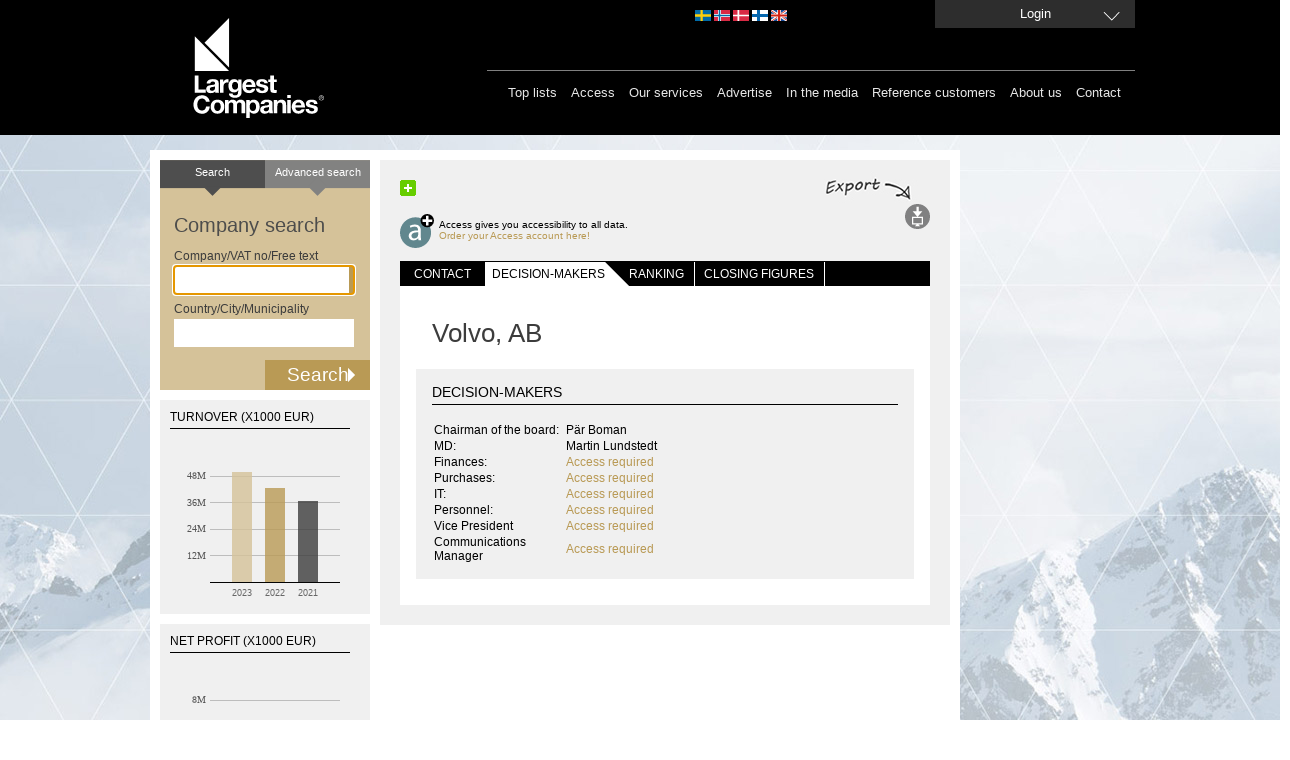

--- FILE ---
content_type: text/html; charset=utf-8
request_url: https://largestcompanies.com/company/Volvo-AB-380/decision-makers
body_size: 7215
content:
<!DOCTYPE html>
<html>
<head>
    
    <meta charset="utf-8" />
    <meta name="format-detection" content="telephone=no" />
    <meta name="viewport" content="width=device-width, initial-scale=1.0" />
    <link rel="shortcut icon" href="/favicon.ico?v=2" type="image/x-icon" />
    <link rel="apple-touch-icon" href="/Content/Images/Logo/apple-touch-icon-60x60_lc.png">
    <link rel="apple-touch-icon" sizes="76x76" href="/Content/Images/Logo/apple-touch-icon-76x76_lc.png">
    <link rel="apple-touch-icon" sizes="120x120" href="/Content/Images/Logo/apple-touch-icon-120x120_lc.png">
    <link rel="apple-touch-icon" sizes="152x152" href="/Content/Images/Logo/apple-touch-icon-152x152_lc.png">
    <link rel="alternate" href="http://www.largestcompanies.se" hreflang="sv-SE" />
    <link rel="alternate" href="http://www.largestcompanies.fi" hreflang="fi-FI" />
    <link rel="alternate" href="http://www.largestcompanies.no" hreflang="nb-NO" />
    <link rel="alternate" href="http://www.largestcompanies.dk" hreflang="da-DK" />
    <link rel="alternate" href="http://www.largestcompanies.com" hreflang="en-GB" />
    <title>Volvo, AB - Detailed information - Largestcompanies</title>
        <meta name="Description" content="Volvo, AB - Manufacture of passenger cars and other light motor vehicles | Manufacture of trucks and other heavy motor vehicles" />
        <link href="/Content/css?v=GFbe6MIyOZFzSzZVhCHnV6P52-CEz3ndmQVjAfb3G8Y1" rel="stylesheet"/>

    <link href="/Content/startPage?v=ihOcUVfoJc9iN58NXs6Ep2jFcfdfU1eYHSnC1kCQvWM1" rel="stylesheet"/>

    <link href="/bundles/jquery-ui?v=sCgS2FnOY31aT_-OJpFgY8M_Lv2ytbqHfxY97Jen4A01" rel="stylesheet"/>

    
    <link href="/Content/CompanyDetail.css?v=2" rel="stylesheet" type="text/css" />

    <link href="/Content/newsflash.css" rel="stylesheet" type="text/css" />
    <link href="/Content/errorflash.css" rel="stylesheet" type="text/css" />
    <script src="https://cdnjs.cloudflare.com/ajax/libs/json3/3.2.5/json3.min.js" type="text/javascript"></script>
    <script src="/bundles/modernizr?v=inCVuEFe6J4Q07A0AcRsbJic_UE5MwpRMNGcOtk94TE1"></script>

    <script src="/bundles/jquery?v=rYaYAm3Qk7jTPf5-g-9rfW-e8F-TxnKnebXiKepZy8w1"></script>

    <script src="/bundles/jqueryui?v=nmuMA-O4C0zphhL2ApoyudBi4v4VCXr0cCFlFmBK2eU1"></script>

    <script src="/bundles/jqueryval?v=dt3XaqpEn4rFA9MkDy2QmR-5tTdUVpSHTuOr3x-Sw981"></script>

    <script src="/bundles/scripts?v=qJDwyMFEU-2cLZ1fDmURodNfhO76GGK-TavVwTMwzqw1"></script>

    <script src="/bundles/simpleSearch?v=oMis-5D7XHhNXDV5qrxE22NoccTbAMKyvYKdSm7Fh2M1"></script>

    <script src="/bundles/videocvr?v=Cu7qDAXgeN9zYj8_lLgd3Vmkm-I0XDn-PJnO33p-WM41"></script>

    


    <script type="text/javascript">
       // Google Analytics script
    (function (i, s, o, g, r, a, m) {
        i['GoogleAnalyticsObject'] = r; i[r] = i[r] || function () {
            (i[r].q = i[r].q || []).push(arguments)
        }, i[r].l = 1 * new Date(); a = s.createElement(o),
        m = s.getElementsByTagName(o)[0]; a.async = 1; a.src = g; m.parentNode.insertBefore(a, m)
    })(window, document, 'script', '//www.google-analytics.com/analytics.js', 'ga');

    ga('create', 'UA-16248576-1', 'auto', { 'allowLinker': true, 'legacyCookieDomain': 'largestcompanies.com' });
    ga('require', 'displayfeatures');
    ga('require', 'linkid', 'linkid.js');
    ga('require', 'linker');
    ga('linker:autoLink', ['www.largestcompanies.com', 'www.largestcompanies.fi', 'www.largestcompanies.dk', 'www.largestcompanies.no']);
        ga('send', 'pageview');
</script>

    <script language="javascript" type="text/javascript">
        $(document).ready(function() {
            var banners = {};
            var adPageId = 29;
            


            $.ajax({
                    url: "/Ads/GetBannersForPage",
                contentType: "application/json; charset=utf-8",
                type: "POST",
                dataType: "json",
                cache: false,
                data: JSON.stringify({
                        adPageId: 'B29'
                }),
                success:function(result) {

                        banners = result;
                        var logBanners = $.map(banners, function (banner, index) { return {
                                AdId: banner.AdId
                        }});
                        var logContainser = { AdPageId: adPageId, Banners: logBanners };
                    //Visa topBanner
                    DisplayTopBanner('/Ads/TopBanner', banners,9,adPageId);
                    //Visa högerBanners
                    DisplayRightBanners('/Ads/RightBanners',banners,adPageId);
                    //Visa träfflisteBanners
                    DisplayHitListBannerBig('/Ads/HitListBannerBig',banners,97,adPageId);
                    DisplayHitListBanner('/Ads/HitListBanner',banners,99,adPageId);

                    DisplayInterstitial('/Ads/Interstitial',banners,33,adPageId);

                    //Logga visningar i google analytics
                    ga('send', 'event', 'Banner', 'View', JSON.stringify(logContainser), 1, { 'nonInteraction': 1 });
                }
                //                ,error: function(xhr, status, error) {
                //                    alert(xhr.status + " " + error);
                //                }
            });
        });
        
    </script>
    </head>
<body>
    <header>
<div id="headerWrapper">
    <div id="headerCenter">

        
        <a href="/">
            <img src="/Content/Images/Logo/LC_logo.svg" class="headerLogo" alt="Largest Companies ©" />
        </a>
        <div id="topMenu">
            

            <div id="domainLinkContainer">
                <a id="domainLinkSwe" class="domainLink" href="http://largestcompanies.se" rel="nofollow"></a>
                <a id="domainLinkNor" class="domainLink" href="http://largestcompanies.no" rel="nofollow"></a>
                <a id="domainLinkDan" class="domainLink" href="http://largestcompanies.dk" rel="nofollow"></a>
                <a id="domainLinkFin" class="domainLink" href="http://largestcompanies.fi" rel="nofollow"></a>
                <a id="domainLinkEng" class="domainLink" href="http://largestcompanies.com" rel="nofollow"></a>
            </div>
                            <a id="btnLogin" class="button fancybox fancybox.ajax" href="/Account/Login?returnUrl=%2Fcompany%2FVolvo-AB-380%2Fdecision-makers">
                    <span>Login</span>
                </a>
        </div>
        <div id="menu">
            
            <nav id="mainMenu">
                <ul class="menu">
                    <li>
                        <a href="/toplists">Top lists</a>
                    </li>
                    <li>
                        <a href="/access">Access</a>
                    </li>
                    <li>
                        <a href="/our-services">Our services</a>
                    </li>
                    
                    <li>
                        <a href="/advertise">Advertise</a>
                    </li>
                    <li>
                        <a href="/largestcompanies-in-the-media-2017">In the media</a>
                    </li>
                    <li>
                        <a href="/reference-customers">Reference customers</a>
                    </li>
                    <li>
                        <a href="/about-us">About us</a>
                    </li>
                    <li>
                        <a href="/contact-us">Contact</a>
                    </li>
                </ul>
            </nav>
        </div>
    </div>

</div>
    </header>
    <div id="main">
            <div id="topBannerContainer">
                <div id="topBannerContainer" class="bannerLoggedOut">
                </div>
            </div>
        <div id="mainContent" class="">


                    <div class="leftContainer">
                        <div class="innerLeftContainer">


<form action="/search" class="small" id="simpleSearch" method="get" onsubmit="return validateForm();">    <div class="searchTop left">Search</div>
    <a class="searchTop right" href="/advanced-search"><span>Advanced search</span></a>
    <h2>Company search</h2>
    <span>Company/VAT no/Free text</span>
    <input id="what" name="what" type="text" value="" class="ui-autocomplete-input" autocomplete="off">    <span>Country/City/Municipality</span>
    <input id="where" name="where" type="text" value="" class="ui-autocomplete-input" autocomplete="off">    <input type="submit" value="Search" onclick="if (validateForm()) { cleanForm(this);}">
</form>

<div id="chartContainer">
    
        <div class="chartbox">
            <h2>TURNOVER (x1000 EUR)</h2>
            <div id="omschart"></div>
        </div>
   
        <div class="chartbox">
            <h2>NET PROFIT (x1000 EUR)</h2>
            <div id="reschart"></div>
        </div>

        <div class="chartbox">
            <h2>EMPLOYEES</h2>
            <div id="anschart"></div>
        </div>
    
</div>                            
                        </div>
                    </div>
            <div class="defaultContentView">
<div class='addthis-wrapper ' id=>
    <div class='addthis_toolbox addthis_default_style'>
        <a class='addthis_button_facebook'></a>
        <a class='addthis_button_twitter'></a>
        <a class='addthis_button_linkedin'></a>
        <a class='addthis_button_email'></a>
        <a class='addthis_button_compact'>
            <img src='/Content/Images/MenuButtons/sm-plus.png' width='16' height='16' border='0' alt='Share' />
        </a>
        <a class='addthis_button_google_plusone' g:plusone:count='false'></a>
    </div>
    <script type='text/javascript'>
        var addthis_config = { 'data_track_clickback': true };
    </script>
    <script type='text/javascript' src='https://s7.addthis.com/js/250/addthis_widget.js#pubid=ra-4de360521e6898e2'></script>
</div>    <div id="menuButtons">
            <img id="exportTips" src=/Content/Images/exportera_gb.jpg />
                    <div id="access">
                <a href="/AccessForm" alt="Access gives you accessibility to all data."><div id="icon"></div></a>
                <div id="text"> Access gives you accessibility to all data.<br /><a href="/AccessForm" alt="Access gives you accessibility to all data.">Order your Access account here!</a></div>
            </div>
        <div id="options">
                        
                            <div>
                    <a id="exportSearchList" onclick="exportPage(270,false); return false;" title="Exports" href="#">
                        <img id="loadingExportWindow" src="/Content/Images/Transparent_big_white.gif" alt="loadingImage"/>
                        <img alt="Exports" src="/Content/Images/MenuButtons/export.svg" id="exportImg" />
                    </a>
                </div>
        </div>
    </div>

                
    

                <div class="innerWhiteContent">
                    

<script type="text/javascript">

    // javscript-variabler för grafscript

    var bokslutsperiod1 = "202312";
    var bokslutsperiod2 = "202212";
    var bokslutsperiod3 = "202112";
    var bokslutsperiod4 = "202012";
    var bokslutsperiod5 = "201912";

    var bokslut1 = ""; if (bokslutsperiod1 != null && bokslutsperiod1.length > 4) { bokslut1 = bokslutsperiod1.substring(0,4); }
    var bokslut2 = ""; if (bokslutsperiod2 != null && bokslutsperiod2.length > 4) { bokslut2 = bokslutsperiod2.substring(0,4); }
    var bokslut3 = ""; if (bokslutsperiod3 != null && bokslutsperiod3.length > 4) { bokslut3 = bokslutsperiod3.substring(0,4); }
    var bokslut4 = ""; if (bokslutsperiod4 != null && bokslutsperiod4.length > 4) { bokslut4 = bokslutsperiod4.substring(0,4); }
    //var bokslut5 = ""; if (bokslutsperiod5 != null && bokslutsperiod5.length > 4) { bokslut5 = bokslutsperiod5.substring(0,4); }

    var oms1 = "49816510";
    var oms2 = "42547289";
    var oms3 = "36395780";
    // Alternativa företagstyper
    if ("0" == '1') {
        oms1 = "";
        oms2 = "";
        oms3 = "";
    }
    if ("0" == '2') { oms1 = ""; oms2 = ""; oms3 = ""; }
    if ("0" == '3') { oms1 = ""; oms2 = ""; oms3 = ""; }
    if ("0" == '4') { oms1 = null;oms2 = null;oms3 = null;}
    if ("0" == '5') { oms1 = null;oms2 = null;oms3 = null; }

    var oms_prc_change1 = "17";
    var oms_prc_change2 = "27";
    var oms_prc_change3 = "10";
    var oms_prc_change4 = "-22";

    var ans1 = "89282";
    var ans2 = "86316";
    var ans3 = "83958";

    var anst_prc_change1 = "3";
    var anst_prc_change2 = "3";
    var anst_prc_change3 = "-6";
    var anst_prc_change4 = "-4";

    var res1 = "6013518";
    var res2 = "4050664";
    var res3 = "4223176";

    var res_prc_change1 = "48";
    var res_prc_change2 = "4";
    var res_prc_change3 = "67";
    var res_prc_change4 = "-45";

    var ftgnr = 380;
    var orgnr = "556012-5790";
    var jurnamn = "AB Volvo";
    var industryTabCode = "B29";
    var countryCode = "SE";

    var currency = "EUR";

</script>

<input type="hidden" id="exportModel" value="{&quot;ResultCount&quot;:1,&quot;CompanyId&quot;:380,&quot;DecisionMakerInformation&quot;:{&quot;SOEmailCount&quot;:0,&quot;VDEmailCount&quot;:0,&quot;MCEmailCount&quot;:0,&quot;ECEmailCount&quot;:0,&quot;TCEmailCount&quot;:0,&quot;ICEmailCount&quot;:0,&quot;PCEmailCount&quot;:0,&quot;ITEmailCount&quot;:0,&quot;FCEmailCount&quot;:0,&quot;ProdCEmailCount&quot;:0,&quot;InfoCEmailCount&quot;:0,&quot;UniqueEmailCount&quot;:0,&quot;SOCount&quot;:0,&quot;VDCount&quot;:0,&quot;MCCount&quot;:0,&quot;ECCount&quot;:0,&quot;TCCount&quot;:0,&quot;ICCount&quot;:0,&quot;PCCount&quot;:0,&quot;ITCount&quot;:0,&quot;FCCount&quot;:0,&quot;ProdCCount&quot;:0,&quot;InfoCCount&quot;:0,&quot;EmailCount&quot;:0,&quot;UniqueNameCount&quot;:0}}" />
<div id="companyTabs">
    <div id="sections">
        <ul>
            <li class="first">
                <a class="" href="/company/Volvo-AB-380">Contact</a>
                
            </li>
            <li>
                <div class=" "></div>
            </li>
            <li>
                <a class="selected" href="/company/Volvo-AB-380/decision-makers">Decision-makers</a>
                
            </li>
            <li>
                <div class="rfin  "></div>
            </li>
            <li>
                <a class="" href="/company/Volvo-AB-380/ranking">Ranking</a>
                
            </li>
            <li>
                <div class=" space"></div>
            </li>
            <li>
                <a class="" href="/company/Volvo-AB-380/closing-figures-and-key-ratios">closing figures</a>
                
            </li>
            <li>
                <div class=" space"></div>
            </li>
        </ul>
    </div>
</div>
<div id="company">

    <h1>Volvo, AB</h1>


<div id="companyInfo" itemscope itemtype="https://schema.org/Corporation">
    <div id="keyPersonell" class="platta">
         
        <h3>Decision-makers</h3>
        <table>
            <tr>
                <th class="ledtext">
                </th>
                <th class="data">
                </th>
            </tr>
            <tr>
                <td class="ledtext">
                    Chairman of the board:
                </td>
                <td class="data" itemprop="member">
                    P&#228;r Boman
                </td>
            </tr>
            <tr>
                <td class="ledtext">
                    MD:
                </td>
                <td class="data" itemprop="member">
                    Martin Lundstedt
                </td>
            </tr>
                <!-- <div>access!</div> -->
                    <tr>
                        <td class="ledtext">
                            Finances:
                        </td>
                        <td class="data" itemprop="member">
                            <a class="fancybox fancybox.ajax" href="/Home/DisabledFilter">Access required</a>
                        </td>
                    </tr>
                    <tr>
                        <td class="ledtext">
                            Purchases:
                        </td>
                        <td class="data" itemprop="member">
                            <a class="fancybox fancybox.ajax" href="/Home/DisabledFilter">Access required</a>
                        </td>
                    </tr>
                    <tr>
                        <td class="ledtext">
                            IT:
                        </td>
                        <td class="data" itemprop="member">
                            <a class="fancybox fancybox.ajax" href="/Home/DisabledFilter">Access required</a>
                        </td>
                    </tr>
                    <tr>
                        <td class="ledtext">
                            Personnel:
                        </td>
                        <td class="data" itemprop="member">
                            <a class="fancybox fancybox.ajax" href="/Home/DisabledFilter">Access required</a>
                        </td>
                    </tr>
                        <tr>
                            <td class="ledtext">
                                Vice President
                            </td>
                            <td class="data" itemprop="member">
                                <a class="fancybox fancybox.ajax" href="/Home/DisabledFilter">Access required</a>
                            </td>
                        </tr>
                        <tr>
                            <td class="ledtext">
                                Communications Manager
                            </td>
                            <td class="data" itemprop="member">
                                <a class="fancybox fancybox.ajax" href="/Home/DisabledFilter">Access required</a>
                            </td>
                        </tr>
        </table>
    </div>
</div></div>
                </div>
            </div>
        </div>
            <div id="rightBannerContainer">
                <div id="rightBannerContainer" class="bannerLoggedOut">
                </div>
            </div>
    </div>
    <footer>
<div id="footerCenter">
    <div>
        <div id="industryRegistersBox" class="footerMargin">
            Alphabetical list of
            <h3>Industry index</h3>
<a href="/industry-index/A">A</a><a href="/industry-index/B">B</a><a href="/industry-index/C">C</a><a href="/industry-index/D">D</a><a href="/industry-index/E">E</a><a href="/industry-index/F">F</a><a href="/industry-index/G">G</a><a href="/industry-index/H">H</a><a href="/industry-index/I">I</a><a href="/industry-index/J">J</a><a href="/industry-index/K">K</a><a href="/industry-index/L">L</a><a href="/industry-index/M">M</a><a href="/industry-index/N">N</a><a href="/industry-index/O">O</a><a href="/industry-index/P">P</a><a href="/industry-index/Q">Q</a><a href="/industry-index/q">q</a><a href="/industry-index/R">R</a><a href="/industry-index/S">S</a><a href="/industry-index/T">T</a><a href="/industry-index/U">U</a><a href="/industry-index/V">V</a><a href="/industry-index/W">W</a><a href="/industry-index/Z">Z</a>        </div>
        
        <div>
            
            <div class="footerLeft">
                <img alt="house" src="/Content/Images/house.svg" class="footerPadding"/>
            </div>
            <div class="footerMargin">
                Visit our industry portal<br>
<a target="_blank" href="http://www.nordicnet.net">www.nordicnet.net</a><br>
            </div>
            <div id="mailLogo">
                <img alt="email" src="/Content/Images/letter.svg" class="footerPadding"/>
            </div>
            <div class="footerMargin" itemscope itemtype="http://schema.org/Organization">
                <p itemprop="legalName">Nordic Market Data AB</p>
                <p itemprop="address">
                    Rönnvägen
                    1
                </p>
                <p itemprop="location">
                    SE-195 44 Märsta
                </p>
            </div>
            
            
              
        </div>
    </div>
    
    
    <div id="bottomMenu">
        <ul class="menu">
            <li><a href="/cookies">About cookies </a></li>
            <li><a href="/environmental-policy">Environmental policy</a>
            </li>
            <li><a href="/pda"  >Personal Data Act </a></li>
            <li><a href="/copyright">&copy; Nordic Market Data AB</a> </li>
            
        </ul>

    </div>
</div>


 
        <a class="fancybox fancybox.ajax" href="/Home/NewsFlash" id="newsflash">newsflash</a>
        <a class="fancybox fancybox.ajax" href="/Home/ErrorFlash" id="errorflash">errorflash</a>
    </footer>
    
    <script src="/Scripts/CompanyDetail/companyDetail.js" language="javascript" type="text/javascript"></script>
    <script src="/Content/FusionCharts/FusionCharts.js" language="javascript" type="text/javascript"></script>
    <script src="/Scripts/CompanyDetail/chartCompanyOms.js" language="javascript" type="text/javascript"></script>
    <script src="/Scripts/CompanyDetail/chartCompanyRes.js" language="javascript" type="text/javascript"></script>
    <script src="/Scripts/CompanyDetail/chartCompanyAns.js" language="javascript" type="text/javascript"></script>

    
    <!-- Googles kod för remarketing-taggen -->
    <script type="text/javascript">
        /* <![CDATA[ */
        var google_conversion_id = 944448945;
        var google_custom_params = window.google_tag_params;
        var google_remarketing_only = true;
        /* ]]> */
    </script>
    <div style="display:none;">
        <script type="text/javascript" src="//www.googleadservices.com/pagead/conversion.js">
        </script>
    </div>
<noscript>
    <div style="display: inline;">
        <img height="1" width="1" style="border-style: none;" alt="GoogleAds" src="//googleads.g.doubleclick.net/pagead/viewthroughconversion/944448945/?value=0&amp;guid=ON&amp;script=0"/>
    </div>
</noscript>
    <!--JavaScript Tag // Tag for network 868: AdProfit // Website: Largestcompanies // Page: Front // Placement: 780x600 Interstitial (5197123) // created at: Jan 18, 2016 11:15:02 AM-->
    <script language="javascript">
<!--
        if (window.adgroupid == undefined) {
            window.adgroupid = Math.round(Math.random() * 1000);
        }

        postscribe($("footer"), '<scr' + 'ipt language="javascript1.1" src="http://adserver.adtech.de/addyn|3.0|868|5197123|0|4583|ADTECH;loc=100;target=_blank;grp=' + window.adgroupid + ';misc=' + new Date().getTime() + ';rdclick="></scri' + 'pt>');
//-->
    </script>
    <noscript><a href="http://adserver.adtech.de/adlink|3.0|868|5197123|0|4583|ADTECH;loc=300;rdclick=" target="_blank"><img src="http://adserver.adtech.de/adserv|3.0|868|5197123|0|4583|ADTECH;loc=300" border="0" width="780" height="600"></a></noscript>
    <!-- End of JavaScript Tag -->
</body>
</html>


--- FILE ---
content_type: text/html; charset=utf-8
request_url: https://largestcompanies.com/CompanyDetail/ChartOMS
body_size: 1064
content:
<!-- <div id="chart_oms" style="width: 400px; height: 300px"></div> -->
<div id="chart_oms" style="width: 190px; height: 180px"></div>

<script language="javascript" type="text/javascript">
    FusionCharts.setCurrentRenderer('javascript');

    //var chartTest = new FusionCharts("Column2D", "chartoms", "100%", "100%", "0");    
    var chartTurnover = new FusionCharts("Column2D", "chartoms", "190px", "180px", "0", "1", "#f0f0f0");    
    chartTurnover.setJSONData({"chart":{"xAxisName": "","yAxisName": "","numberPrefix": "","showAlternateHGridColor": "0","showBorder": "0","plotGradientColor": "","canvasBgColor": "F0F0F0","canvasBgAlpha": "100","bgAlpha": "100","bgColor": "F0F0F0","plotFillAlpha": "0","canvasBorderThickness": "0","plotBorderThickness": "0","showvalues": "0","zeroPlaneIsDashed": "0","showZeroPlaneValue": "0","zeroPlaneColor": "#000000","zeroPlaneThickness": "1","zeroPlaneThickness": "1","yAxisMaxValue": "60000000","yAxisMinValue": "0","setAdaptiveYMin": "0","showLimits": "0","maxColWidth": "16","divLineIsDashed": "0","labelPadding": "5","plotSpacePercent": "40","chartLeftMargin": "10","chartRightMargin": "10","canvasLeftMargin": "50","yAxisValueDecimals": "1","decimals": "1","canvasPadding": "15", "adjustDiv": "0","zeroPlaneThickness": "1","showPlotBorder": "0","thousandseparator": " ","numberSuffix": "",},"data":[{ "label": "2023", "value": "49816510", "color": "#D5c299", "alpha": "80" , "toolText": "49,816,510"},{ "label": "2022", "value": "42547289", "color": "#b99a55", "alpha": "80" , "toolText": "42,547,289"},{ "label": "2021", "value": "36395780", "color": "#3c3c3c", "alpha": "80" , "toolText": "36,395,780"}], "trendlines": [ { "line": [ { "startvalue": "0", "color": "000000", "displayvalue": " ", "thickness": "1" } ] } ], "styles": { "definition": [ { "name": "myLabelsFont", "type": "font", "font": "Arial", "size": "9", "color": "666666", "bold": "0", "underline": "0" } ], "application": [ { "toobject": "DataLabels", "styles": "myLabelsFont" } ] }});
    chartTurnover.render("chart_oms");
</script>



--- FILE ---
content_type: text/html; charset=utf-8
request_url: https://largestcompanies.com/CompanyDetail/ChartRES
body_size: 1039
content:
<!-- <div id="chart_res" style="width: 400px; height: 300px;"></div> -->
<div id="chart_res" style="width: 190px; height: 180px;"></div>

<script language="javascript" type="text/javascript">
    FusionCharts.setCurrentRenderer('javascript');

    var chartResult = new FusionCharts("Column2D", "chartres", "190px", "180px", "0", "1", "#f0f0f0");    
    chartResult.setJSONData({"chart":{"xAxisName": "","yAxisName": "","numberPrefix": "","showAlternateHGridColor": "0","showBorder": "0","plotGradientColor": "","canvasBgColor": "F0F0F0","canvasBgAlpha": "100","bgAlpha": "100","bgColor": "F0F0F0","plotFillAlpha": "0","canvasBorderThickness": "0","plotBorderThickness": "0","showvalues": "0","zeroPlaneIsDashed": "0","showZeroPlaneValue": "0","zeroPlaneColor": "#000000","zeroPlaneThickness": "1","zeroPlaneThickness": "1","yAxisMaxValue": "10000000","yAxisMinValue": "0","setAdaptiveYMin": "0","showLimits": "0","maxColWidth": "16","divLineIsDashed": "0","labelPadding": "5","plotSpacePercent": "40","chartLeftMargin": "10","chartRightMargin": "10","canvasLeftMargin": "50","yAxisValueDecimals": "1","decimals": "1","canvasPadding": "15", "adjustDiv": "0","zeroPlaneThickness": "1","showPlotBorder": "0","thousandseparator": " ","numberSuffix": "",},"data":[{ "label": "2023", "value": "6013518", "color": "#D5c299", "alpha": "80" , "toolText": "6,013,518"},{ "label": "2022", "value": "4050664", "color": "#b99a55", "alpha": "80" , "toolText": "4,050,664"},{ "label": "2021", "value": "4223176", "color": "#3c3c3c", "alpha": "80" , "toolText": "4,223,176"}], "trendlines": [ { "line": [ { "startvalue": "0", "color": "000000", "displayvalue": " ", "thickness": "1" } ] } ], "styles": { "definition": [ { "name": "myLabelsFont", "type": "font", "font": "Arial", "size": "9", "color": "666666", "bold": "0", "underline": "0" } ], "application": [ { "toobject": "DataLabels", "styles": "myLabelsFont" } ] }});
    chartResult.render("chart_res");
</script>




--- FILE ---
content_type: text/html; charset=utf-8
request_url: https://largestcompanies.com/CompanyDetail/ChartANS
body_size: 1024
content:
<!-- <div id="chart_ans" style="width: 400px; height: 300px;"></div> -->
<div id="chart_ans" style="width: 190px; height: 180px;"></div>

<script language="javascript" type="text/javascript">
    FusionCharts.setCurrentRenderer('javascript');

    var chartEmployees = new FusionCharts("Column2D", "chartans", "190px", "180px", "0", "1", "#f0f0f0");    
    chartEmployees.setJSONData({"chart":{"xAxisName": "","yAxisName": "","numberPrefix": "","showAlternateHGridColor": "0","showBorder": "0","plotGradientColor": "","canvasBgColor": "F0F0F0","canvasBgAlpha": "100","bgAlpha": "100","bgColor": "F0F0F0","plotFillAlpha": "0","canvasBorderThickness": "0","plotBorderThickness": "0","showvalues": "0","zeroPlaneIsDashed": "0","showZeroPlaneValue": "0","zeroPlaneColor": "#000000","zeroPlaneThickness": "1","zeroPlaneThickness": "1","yAxisMaxValue": "100000","yAxisMinValue": "0","setAdaptiveYMin": "0","showLimits": "0","maxColWidth": "16","divLineIsDashed": "0","labelPadding": "5","plotSpacePercent": "40","chartLeftMargin": "10","chartRightMargin": "10","canvasLeftMargin": "50","yAxisValueDecimals": "1","decimals": "1","canvasPadding": "15", "adjustDiv": "0","zeroPlaneThickness": "1","showPlotBorder": "0","thousandseparator": " ","numberSuffix": "",},"data":[{ "label": "2023", "value": "89282", "color": "#D5c299", "alpha": "80" , "toolText": "89,282"},{ "label": "2022", "value": "86316", "color": "#b99a55", "alpha": "80" , "toolText": "86,316"},{ "label": "2021", "value": "83958", "color": "#3c3c3c", "alpha": "80" , "toolText": "83,958"}], "trendlines": [ { "line": [ { "startvalue": "0", "color": "000000", "displayvalue": " ", "thickness": "1" } ] } ], "styles": { "definition": [ { "name": "myLabelsFont", "type": "font", "font": "Arial", "size": "9", "color": "666666", "bold": "0", "underline": "0" } ], "application": [ { "toobject": "DataLabels", "styles": "myLabelsFont" } ] }});
    chartEmployees.render("chart_ans");
</script>




--- FILE ---
content_type: text/css
request_url: https://largestcompanies.com/Content/CompanyDetail.css?v=2
body_size: 4357
content:
div#company
{
    /*padding: 30px;*/
    padding: 16px;
}

div#company h3
{
    text-transform: uppercase; 
    /*font-weight: bold;*/
    font-size: 14px;
}

div#companyRankings h2
{
    font-size: 14px;   
}

div#companyRankings h3
{    
    border-bottom: 1px solid #000000;
    color: #000000;
    /*font-size: 14px;*/
    font-weight: normal;
    /*margin: 0 20px 5px 10px;*/
    padding-bottom: 4px;
    text-transform: uppercase;
}

p.tabcode_header
{
    font-weight: bold;
    text-transform: uppercase;
}

/* detaljsida */

/* companyTabs */
div.rfin
{
    width:0; 
    height:0; 
    border-right:12px solid transparent;
    border-top:12px solid transparent;
    border-left:12px solid #fff;
    border-bottom:12px solid #fff;
}

div.lfin
{
     width:0; 
     height:0; 
     border-right:12px solid #fff;
     border-top:12px solid transparent;
     border-left:12px solid transparent;
     border-bottom:12px solid #fff;
}

div.space
{
    border-left: 1px solid #fff;
    height:24px;
    /*
    margin-left: 12px;
    width: 11px;
    */
    margin-left: 10px;
    width: 9px;
}

div.rspace
{
    width: 7px;
    height: 24px;
    background: #fff;
}

div#companyTabs div#sections 
{
    background-color: #000000;
    display: block;
    height: 25px;
    font-size: 12px;
    vertical-align: middle;
    padding: 0;
    margin: 0;
}
div#companyTabs div#sections ul 
{
    list-style-type: none; 
    display: block;
    padding-top: 1px;
    margin: 0 auto;
}

div#companyTabs div#sections ul li
{
    float:left;   
    margin-bottom: 0 !important;
    text-transform:uppercase;
}

div#companyTabs div#sections ul li.first a
{
    border-left: 0;
    padding-left: 14px; 
}

div#companyTabs div#sections ul li a
{
    padding-top: 5px;
    height: 19px; 
    color: #fff;        
    display: block;
}

div#companyTabs div#sections ul li a.selected
{
    background-color: #fff;
    color: #000;
    margin-left: 14px;
    /*padding-left: 10px;*/
    padding-left: 7px; /* test för ie */
    
}

div#companyTabs div#sections ul li.first a.selected
{
    margin-left: 0;
    padding-left: 14px;
}

div#company div.platta
{
    padding: 1px 14px 14px 14px; /*padding: 14px;*/
    margin-bottom: 10px;
}
div#company div.platta
{
    background-color: #f0f0f0 !important;
}
div#company div.platta
{
    background-color: #ffffff; 
}
div#company div#news div.platta
{
    background-color: #ffffff !important; 
}

div#company div.infoBox
{
    /*padding: 1px 14px 14px 14px; /*padding: 14px;*/
    padding-left: 14px;
    padding-right: 14px;
    padding-bottom: 5px;
    font-size: 12px;
}

div#company h1
{
    border-bottom: none;/*1px solid #F0F0F0*/;
    padding-bottom: 20px;
    margin:16px 16px 0 16px;
    font-size: 26px;
    /*
    border-bottom: 1px solid #e0e0e0;
    padding-bottom: 20px;
    */
    font-weight: 300;
    
}

div#company td, th
{
    padding: 0;
    /*width: 220px;*/
}
/*div#company td.left, th.left*/

div#company td.rpad
{
    padding-right: 30px !important;
}

div#company div#sections
{
    border-bottom: 1px solid #e0e0e0;
    /*padding-bottom: 20px;*/
    padding-bottom: 10px;
} 

div#company div#sections ul
{
    list-style: none outside none;
}

div#company div#sections ul li
{
    border-left: 1px solid #000000;
    padding: 0 11px;
    float: left;
}

div#company div#sections ul li.first
{
    border-left: 0 solid #000000 !important;
    padding-left: 0;
}

div#company div#sections ul li a
{
    color: #000000;
}

div#company div#sections ul li a.selected
{
    color: #b99a55;
}

div#company div#companyLogo
{
    /*
    width: 145px;
    height: 90px;
    */
    border: 1px solid #e1e1e1;
    /*margin-top: -20px;*/
    display: table;
    table-layout: fixed;
    width: 145px;
    max-width: 145px;
}

div#company .empty
{
    display: none;
}

div#company div#companyLogo div#logo
{
    width: 145px;
    max-width: 145px;
    height: 72px;
    text-align: center;
    overflow:hidden;
    /*test*/
    display: table-cell;
    table-layout: fixed;
    vertical-align: middle;
}

div#company div#companyLogo div#logo.expand
{
   height: 90px !important;
}


div#company div#companyLogo img
{
    max-width: 140px; /*145px;*/
    max-height: 67px; /*72px;*/
}

div#company div#companyLogo img.expand
{
    max-height: 90px; /* eventuellt */    
}

div#company div#companyLogo div#link
{
    width: 145px;
    height: 14px; /* height: 18px; */
    background-color: #f0f0f0;
    text-align: center;
    font-size: 9px;
    padding-top: 3px;
    padding-bottom: 1px;
}

div#company div#companyLogo div#link a
{
    color: #000;
    text-decoration: underline;
}

div#company div#companyRankings { font-size: 11px; }
div#company div#keyPersonell { padding-left: 16px; padding-right: 16px; /*font-size: 11px;*/ }

div#company td.ledtext { color: #000000; } 
div#company td.data { color: #000000; text-align: right; } 
div#company div#contact td.data, div#company div#keyPersonell td.data { text-align: left !important; /*width: 250px;*/}
div#company div#companyRankings table.left { padding-right: 40px; }

div#company div#companyRankings table td.ledtext { width: 220px; /*width: 200px;*/ }
div#company div#companyRankings table td.data{ text-align: right; }
div#company div#contact table td.ledtext {
    min-width: 130px;
    max-width: 130px;
    vertical-align: top;
}
div#company div#keyPersonell table td.ledtext { width: 130px; }
div#company div#keyFigures table td.ledtext { width: 120px; }
div#company div#contact { padding-left: 16px; padding-right: 16px; padding-bottom: 20px; /*padding-bottom: 20px; /*border-bottom: 1px solid #f0f0f0;*/ }

div#company div#fiscalData { padding-left: 16px; padding-right: 16px; margin-bottom: 10px; font-size: 11px; }
div#company div#fiscalDataInfo { padding-left: 16px; padding-right: 16px; }
div#company p.fiscalDataInfo { font-style: italic; font-size: 11px; }
div#keyFigures h3, div#fiscalData h3, div#keyPersonell h3, div#contact h3 {
    border-bottom: 1px solid #000000;
    color: #000000;
    font-weight: normal;
    padding-bottom: 4px;
    text-transform: uppercase;
}
div#company div#fiscalData table, div#company div#keyFigures table, div#company div#keyPersonell table { width: 466px; }

div#company div#keyFigures { padding-left: 16px; padding-right: 16px; font-size: 11px; }
div#company div#currencyLinks { text-align: right; margin-right: 16px; margin-bottom: 10px; }

div#company div#fiscalData table, 
div#company div#companyRankings table, 
div#company div#keyFigures table 
{
    /*
    margin: 0;
    padding: 0;
    border: 0;
    */ 
    border-collapse: collapse;
}

div#company div#fiscalData table tr td, 
div#company div#companyRankings table tr td, 
div#company div#keyFigures table tr td
{
    /*color: #b99a55;*/
    padding: 2px;
}

.textalignCenter {
	text-align:center;
}

div#company div#fiscalData table tr:hover td, 
div#company div#companyRankings table tr:hover td, 
div#company div#keyFigures table tr:hover td
{
    /*color: #b99a55;*/
    /*background-color: #D2E1D1;*/
    background-color: #d5c299;
}

div#chartContainer div.chartbox
{
    padding: 10px 0 0 0;
    margin-bottom: 10px;
    background-color: #f0f0f0;
    
}

div#chartContainer h2
{
   /*border-bottom: 1px solid #999b9a; */
   margin: 0 20px 5px 10px;
   border-bottom: 1px solid #000000;
   color: #000000;
   font-size: 12px;
   font-weight: normal;
   /*margin: 0 0 10px;*/
   padding-bottom: 4px;
   text-transform: uppercase; 
}

div#omsutvchart h3
{
    padding-top: 20px;
    border-top: 1px solid #F0F0F0;
}

div#omsutv_container /* utgår */
{
    width: 455px; background-color: #FFFFFF; border: 3px solid #e5e5e5; padding: 5px;
}

div#prc_change_container_frame
{
    margin: 10px 13px 10px 13px;
    width: 455px; background-color: #FFFFFF; border: 7px solid #F0F0F0; padding: 3px;
    
}

div#prc_change_container
{
    background-color: #F0F0F0;   
}

div#prc_change_container div#prc_chart_container
{
    width: 225px;
    margin: 0;
    float: left;

}

div#prc_data_container_divider
{
    width: 185px;
    height: 2px;
    padding: 0 20px; /* test */
}

div#prc_data_container_divider_line
{
    width: 185px;
    height: 2px;
    background-color: #FFFFFF;    
}

div#prc_chart_container h3
{
    margin: 0; 
    padding: 15px 0 0 10px;
    font-size: 12px;
}

div#prc_data_container
{
    width: 225px;
    /*height: 210px;*/
    height: 420px;
    float: left;
}
div#prc_seal_container
{
    width: 225px;
    height: 210px;
}

div#prc_seal
{
    /*
    width: 225px;
    height: 140px;
    */
    margin-left: 40px;
    margin-top: 15px;
    width: 150px;
    height: 150px;

    /*background-color: magenta;*/
    
    /*temp*/
    text-align: center;
    text-shadow: 0 0 15px green;
    font-size: 22px;
}


div#prc_seal:not(.ie7):not(.ie8)
{
    background: url("/Content/Images/Company/LC_sigill_2013.svgz");
}
div#prc_seal
{
    /*background: url("/Content/Images/Company/LC_sigill_2013.png");*/
    background: url("/Content/Images/Company/LC_sigill_2013.png");
}

div#prc_seal_text
{
    /*width: 225px;*/
    /*width: 155px;*/
    height: 70px;
    /*padding: 0 35px;*/
    padding-left: 35px;
    /*background-color: cyan;*/
    font-size: 11px;
}

div#prc_diff_header
{
    height: 74px;
    padding-left: 10px;
    padding-top: 2px;
}

div#prc_diff_header h3
{
    font-size: 12px;    
}

p.branschvinnare_fineprint
{
    margin: 0;
    padding-top: 20px;
    padding-left: 10px;
    padding-bottom: 10px;
    font-style: italic;
    font-size: 11px;
}

div#prc_diff_container
{
    margin-top: 20px;
}
/*
div#prc_diff_container.winner
{
    margin-top: 20px !important;
}
*/

div#prc_diff_turnover
{
    /*width: 225px;*/
    width: 112px;
    height: 105px;    
    float: left;
}

div#prc_diff_result
{
    /*width: 225px;*/
    width: 112px;
    height: 105px;    
    float: left;
}

div#prc_diff_turnover_text
{
    float: left;
    /*width: 137px; height: 105px;*/
    /*width: 137px; height: 80px;*/
    width: 96px; height: 80px;
    /*padding-top: 25px;*/
    padding-right: 16px;
    text-align: right;
    font-size: 11px;
}
div#prc_diff_turnover_circle,
div#prc_diff_result_circle
{
    float: right;
    margin-right: 16px; 
    margin-top: 17px;
    width: 72px;
    height: 72px;
    background-color: #696969;    
}

div#prc_diff_turnover_circle,
div#prc_diff_result_circle:not(IE7):not(IE8) 
{
    background: url("/Content/Images/Company/bubble.svg"); 
}

div#prc_diff_turnover_circle,
div#prc_diff_result_circle
{
    background: url("/Content/Images/Company/bubble.png");
}

div#prc_diff_turnover_circle p,
div#prc_diff_result_circle p
{
    color: #FFFFFF;
    font-size: 22px;
    font-weight: bold;    
    text-align: right;
    padding-right: 5px;
    padding-top: 7px;
}

div#prc_diff_result_text
{
    float: left;
    /*width: 137px; height: 105px;*/
    width: 96px; height: 80px;
    /*width: 137px; height: 80px;*/
    /*padding-top: 25px;*/
    padding-right: 16px;
    text-align: right;
    font-size: 11px;
}
 
div#chart_omsutv
{
    width:325px; height: 210px; float: left;
}

div#omsutv_rightpane
{
    width:130px; height: 190px; background-color: #f0f0f0; float: left; padding: 10px 0;
}

div#omsutv_rightpane div#border
{
    width: 2px; height: 190px; background-color: #ffffff; float: left;
}

div#omsutv_rightpane div#plate
{
    width: 128px; height: 190px; background-color: #f0f0f0; float: left;
}

div#omsutv_rightpane div#plate div#seal
{
   text-shadow: 0 0 20px #ffff00;
   width: 85px;
   height: 85px;
   text-align: center;
   margin-left: 21px;
}

div#omsutv_rightpane div#plate div#text 
{
    height: 85px;
    padding: 10px;
}

div#omsutv_rightpane div#plate div#text p
{
    font-size: 10px;
}

#chartoms, #chartres, #chartans, #chartomsutv, #omschart, #reschart, #anschart
{
    background-color: #f0f0f0 !important;
}

/* firefox-only css */
@-moz-document url-prefix() {
    div.rfin
    {
        width:0; 
        height:0; 
        border-right:14px solid transparent;
        border-top:14px solid transparent;
        border-left:14px solid #fff;
        border-bottom:14px solid #fff;
    }
}

p.diff_small
{
    font-size: 16px !important; 
    padding-top: 14px !important; 
}

p.diff_medium
{
    font-size: 20px !important; 
    padding-top: 11px !important;
}

p#companyDescription
{
    margin: 0 0 30px;
}

div.accessAdvert
{
    border: 1px solid #999; 
    margin-top: 10px; 
    padding: 10px; 
    background-color: #d5c299;
    color: #b99a55;
}

div.accessAdvert a 
{
    color: #3C3C3C;
}

div.prc_seal.Y2013:not(.ie7):not(.ie8)
{
    background: url("/Content/Images/Company/LC_sigill_2013.svgz") no-repeat;
}

div.prc_seal.Y2013
{
    background: url("/Content/Images/Company/LC_sigill_2013.png") no-repeat;
}

div.prc_seal.Y2014:not(.ie7):not(.ie8)
{
    background: url("/Content/Images/Company/LC_sigill_2014.svg") no-repeat;
}

div.prc_seal.Y2014
{
    background: url("/Content/Images/Company/LC_sigill_2014.png") no-repeat;
}

/* -- */

div.pct_change_container_frame 
{
    background-color: #ffffff; /*border: 7px solid #f0f0f0;*/ margin: 10px 13px; /* padding: 3px; */ width: 475px;    
}

div.pct_change_container
{
    background-color: #f0f0f0;
}

div.pct_chart_container
{
    float: left; margin: 0; width: 210px; padding-left: 15px; margin-top: 10px;    
}

@-moz-document url-prefix() { div.prctab{ padding-top: 4px !important; } }

div.prctab
{
    width: 206px; float: left; padding-top: 5px; padding-left: 20px; padding-bottom: 5px; background: #000000; border-top: 1px solid #000000;
    font-size: 12px;
    font-weight: normal;
    color: #fff;
}
div.prctab:hover
{
    text-decoration: underline;    
}

div.prctab_selected
{
   width: 205px; float: left; /*padding-top: 5px;*/ padding-top: 7px; padding-left: 20px; padding-bottom: 2px; /*padding-bottom: 4px;*/ background: #f0f0f0; border-top: 1px solid #000000;
   font-size: 12px;
   font-weight: bold;
   color: #000;
}

div#prctabdiv
{
    float: left; width: 24px; height: 24px;    
}

div.prc_ltab
{
   background: url('/Content/Images/Company/prc_ltab.svg') no-repeat #000000;
   border-top: 1px solid #000000;
}

div.prc_rtab
{
    background: url('/Content/Images/company/prc_rtab.svg') no-repeat #f0f0f0;
    border-top: 1px solid #f0f0f0;
}

div#prc_change_cht h3
{
    margin-left: 5px;
}

#topListContainer {
	 background-color: #F0F0F0; 
	 padding:14px; 
	 margin-top:30px;
}
#companyshortText {
	 display: inline;
}
.presentcontactInfo {
	 float: left; 
	 max-width: 310px;
}
#map_canvas {
	 width: 100%; 
	 height: 320px; 
	 margin-top: 10px;
}
.noDisplay {
	 display: none;
}
#companylongText {
	display: inline-block;
}
.italicFont {
	font-style: italic;
}
#divLogo {
	 width: 147px; 
	 float: right;
}
#industryTable {
	 width: 100%; 
	 float: left;
}
.industryAlignment {
	 vertical-align: top; 
	 width: 130px;
}
.clearAll {
	clear: both;
}
.alignRight {
	text-align: right;
}
.prevSelStyle {
	 border-top: 1px solid #f0f0f0 !important;
}
.dataheaderMargin
{
    margin-right: 12px;
}
#workplaceOnMap
{
    color:#000000;
}

--- FILE ---
content_type: text/css
request_url: https://largestcompanies.com/Content/errorflash.css
body_size: 603
content:
div#errorFlashBox
{
    width: 600px;
    height: 200px;   
    background-color: #3C3C3C;
    color: #FFF;
    overflow: hidden;
}

div#wrapper
{
    padding: 10px 20px;    
}

div#errorFlashBox p, div#errorFlashBox h1, div#errorFlashBox h3
{
    color: #FFF;
}

div#errorFlashBox a
{
    color: #b99a55;
}

div#errorFlashBox a:hover
{
    text-decoration:underline;
    color: #b99a55;
}

div#errorFlashBox a.btn
{
    position: absolute;
    bottom: 0;
    right: 0;   
    display: block;
    width: 190px;
    height: 30px;
    background-color: #b99a55;
    background-image: url("/Content/Images/submit_btn_bg.svg");
    background-position: right;
    background-repeat: no-repeat;
    text-decoration: none;
    text-align: center;
    margin: 0;
}

div#errorFlashBox a.btn span
{    
    width: 190px;
    height: 28px;
    display: block;
    /*padding-top: 2px;*/
    color: #FFF;
    vertical-align: middle;
    line-height: 30px;
    font-size: 19px;
}

div#errorFlashBox a.btn:hover
{
    background-image: url('/Content/Images/submit_btn_bg.svg'), url('/Content/Images/transparent_bg.png') !important;
    background-repeat:no-repeat, repeat;
}


--- FILE ---
content_type: text/css
request_url: https://largestcompanies.com/Content/notIos.css?v=2
body_size: 211
content:
body {    
    background: url('/Content/Images/bakgrund_vinter.jpg') no-repeat center top fixed;
}

--- FILE ---
content_type: image/svg+xml
request_url: https://largestcompanies.com/Content/Images/flags/SWE.svg
body_size: 731
content:
<?xml version="1.0" encoding="utf-8"?>
<!-- Generator: Adobe Illustrator 17.0.1, SVG Export Plug-In . SVG Version: 6.00 Build 0)  -->
<!DOCTYPE svg PUBLIC "-//W3C//DTD SVG 1.1//EN" "http://www.w3.org/Graphics/SVG/1.1/DTD/svg11.dtd">
<svg version="1.1" id="Lager_1" xmlns="http://www.w3.org/2000/svg" xmlns:xlink="http://www.w3.org/1999/xlink" x="0px" y="0px"
	 width="16.424px" height="11px" viewBox="0 0 16.424 11" enable-background="new 0 0 16.424 11" xml:space="preserve">
<g>
	<rect x="0" y="0" fill="#016BA7" width="16.424" height="11"/>
	<polygon fill="#FFD009" points="16.424,4.348 7.784,4.348 7.784,0 5.481,0 5.481,4.348 0,4.348 0,6.651 5.481,6.651 5.481,11 
		7.784,11 7.784,6.651 16.424,6.651 	"/>
</g>
</svg>


--- FILE ---
content_type: application/x-javascript
request_url: https://largestcompanies.com/Scripts/CompanyDetail/chartCompanyAns.js
body_size: 517
content:
$(function () {

    if ($('#anschart').length > 0) {

        var modelAns = {
            Label1: bokslut1,
            Label2: bokslut2,
            Label3: bokslut3,
            Value1: ans1,
            Value2: ans2,
            Value3: ans3
        }

        $.ajax({
            url: '/CompanyDetail/ChartANS',
            contentType: 'application/json; charset=utf-8',
            type: 'POST',
            //dataType: 'json', // den här raden resulterar i parse error pga ej true json
            data: JSON.stringify(modelAns)
        })
        	.success(function (result) {
                $('#anschart').html(result).css("opacity", 0).fadeTo(1000, 1);
        	})
        	.error(function (xhr, status) {
        	    //alert(status);
        	})

    }
});



--- FILE ---
content_type: application/x-javascript
request_url: https://largestcompanies.com/Scripts/CompanyDetail/chartCompanyRes.js
body_size: 543
content:
    $(function () {

        if($('#reschart').length > 0) {

            var modelRes = {   
                            Label1: bokslut1,
                            Label2: bokslut2, 
                            Label3: bokslut3, 
                            Value1: res1, 
                            Value2: res2,
                            Value3: res3,
                            Currency: currency
                        }

            $.ajax({
                url: '/CompanyDetail/ChartRES',
                contentType: 'application/json; charset=utf-8',
                type: 'POST',
                //dataType: 'json', // den här raden resulterar i parse error pga ej true json
                data: JSON.stringify(modelRes)
            })
        	.success(function (result) {
                $('#reschart').html(result).css("opacity", 0).fadeTo(1000, 1);
        	})
        	.error(function (xhr, status) {
        	    //alert(status);
        	})

        }
    });




--- FILE ---
content_type: application/x-javascript
request_url: https://largestcompanies.com/Content/FusionCharts/FusionCharts.HC.js
body_size: 166485
content:
/*
 FusionCharts JavaScript Library
 Copyright FusionCharts Technologies LLP
 License Information at <http://www.fusioncharts.com/license>

 @version fusioncharts/3.3.1-sr3.21100
*/
(function(){var j=FusionCharts(["private","modules.renderer.js-lib"]);if(j!==void 0){var g=window,m="",X="0",w=".",J=document,Y=!!J.createElementNS&&!!J.createElementNS("http://www.w3.org/2000/svg","svg").createSVGRect,b=/msie/i.test(navigator.userAgent)&&!window.opera,A=/\s+/g,e=/^#?/,r=/^rgba/i,z=/[#\s]/ig,oa=/\{br\}/ig,Z=/(^#[0-9A-F]{6}$)|(^#[0-9A-F]{3}$)/i,s=Math.abs,ia=Math.pow,I=Math.round,K=ia(2,-24),P=Object.prototype.toString,ha=J.documentElement.ontouchstart!==void 0,H=Math,s=H.abs,o=H.max,
p=H.min,E={pageX:0,pageY:0},V=function(a){var b=a.data,c=b.chart,d=c.paper,f=a.type,e=a.target||a.originalTarget||a.srcElement||a.relatedTarget||a.fromElement,l=ha&&h(a)||E,x=c.elements.resizeBox,n=a.layerX||l.layerX,C=a.layerY||l.layerY,k=n-b.ox,t=C-b.oy,u=b.bBox,i=b.ox,B=b.oy,u=b.zoomX,M=b.zoomY,H=b.canvasY,ba=b.canvasX,da=b.canvasW,v=b.canvasH,r=b.canvasX2,j=b.canvasY2,z=b.strokeWidth,k=b.chartPosLeft,t=b.chartPosTop,i=b.attr;n===void 0&&(n=(a.pageX||l.pageX)-k,C=(a.pageY||l.pageY)-t);switch(f){case "dragstart":b.oy=
C;b.ox=n;b.allowMove=!1;if(!x)x=c.elements.resizeBox=d.rect(c.layers.tracker).attr(i);if(n>ba&&n<r&&C>H&&C<j)b.allowMove=!0;if(e&&e.ishot)b.allowMove=!1;x.attr({x:0,y:0,width:0,height:0}).show();break;case "dragend":u=x.getBBox();a={chart:c,selectionLeft:u.x,selectionTop:u.y,selectionHeight:u.height,selectionWidth:u.width};b.allowMove&&b.callback(a);x.hide();delete b.oy;delete b.ox;break;default:if(!b.allowMove)break;k=n-b.ox;t=C-b.oy;i=b.ox;B=b.oy;k=-(i-p(i-(i-o(i+k,ba)),r));t=-(B-p(B-(B-o(B+t,H)),
j));x.attr({x:(u?p(i,i+k):ba)+z*0.5,y:(M?p(B,B+t):H)+z*0.5,width:u?s(k):da,height:M?s(t):v})}},L=function(a){var b=a.target||a.originalTarget||a.srcElement||a.relatedTarget||a.fromElement,c=a.data,d=a.type,f=a.layerX,e=a.layerY;f===void 0&&(f=a.pageX-c.chartPosLeft,e=a.pageY-c.chartPosTop);if(d==="mousedown")b.ishot=f>c.canvasX&&f<c.canvasX2&&e>c.canvasY&&e<c.canvasY2;d==="mouseup"&&setTimeout(function(){b.ishot=!1},1)},H=function(){var a="innerWidth",b="innerHeight",c=J.documentElement||J.body,d=
c;"innerWidth"in g?d=g:(a="clientWidth",b="clientHeight");return function(){return{width:d[a],height:d[b],scrollTop:c.scrollTop,scrollLeft:c.scrollLeft}}}(),G=function(a,b){for(var c={left:a.offsetLeft||0,top:a.offsetTop||0},a=a.offsetParent;a;)c.left+=a.offsetLeft||0,c.top+=a.offsetTop||0,a!==J.body&&a!==J.documentElement&&!b&&(c.left-=a.scrollLeft,c.top-=a.scrollTop),a=a.offsetParent;return c},S=function(a,b){return!a&&a!==!1&&a!==0?b:a},W=function(){var a,b,c;b=0;for(c=arguments.length;b<c;b+=
1)if((a=arguments[b])||!(a!==!1&&a!==0))return a;return m},v=function(){var a,b,c;b=0;for(c=arguments.length;b<c;b+=1)if((a=arguments[b])||!(a!==!1&&a!==0))return a},F={mousedown:"touchstart",mousemove:"touchmove",mouseup:"touchend"},f=function(a,b,c,d){jQuery(a).bind(ha&&F[b]||b,d,c)},i=function(a,b,c){var d=J.removeEventListener?"removeEventListener":"detachEvent";J[d]&&!a[d]&&(a[d]=function(){});jQuery(a).unbind(ha&&F[b]||b,c)},h=function(a){var b=a.sourceEvent||a.originalEvent;return ha&&b&&b.touches&&
b.touches[0]||a},c=function(){var a,b,c;b=0;for(c=arguments.length;b<c;b+=1)if((a=arguments[b])||!(a!==!1&&a!==0))if(!isNaN(a=Number(a)))return a},d=function(a,b){a=!a&&a!==!1&&a!==0?NaN:Number(a);return isNaN(a)?null:b?s(a):a},a=function(a){return typeof a==="string"?a.replace(oa,"<br />"):m},k=function(a,b,c){var d,f;if(b instanceof Array)for(d=0;d<b.length;d+=1)if(typeof b[d]!=="object")c&&b[d]===void 0||(a[d]=b[d]);else{if(a[d]===null||typeof a[d]!=="object")a[d]=b[d]instanceof Array?[]:{};k(a[d],
b[d],c)}else for(d in b)if(b[d]!==null&&typeof b[d]==="object")if(f=P.call(b[d]),f==="[object Object]"){if(a[d]===null||typeof a[d]!=="object")a[d]={};k(a[d],b[d],c)}else if(f==="[object Array]"){if(a[d]===null||!(a[d]instanceof Array))a[d]=[];k(a[d],b[d],c)}else a[d]=b[d];else a[d]=b[d];return a},t=function(a,b,c){if(typeof a!=="object"&&typeof b!=="object")return null;if(typeof b!=="object"||b===null)return a;typeof a!=="object"&&(a=b instanceof Array?[]:{});k(a,b,c);return a},u=function(a,b){var c;
if(b instanceof Array)for(c=b.length-1;c>=0;c-=1)typeof b[c]!=="object"?b[c]===!0&&a&&a.splice&&a.splice(c,1):P.call(b[c])===P.call(a[c])&&u(a[c],b[c]);else for(c in b)typeof b[c]!=="object"?b[c]===!0&&a&&a.splice&&a.splice(c,1):P.call(b[c])===P.call(a[c])&&u(a[c],b[c]);return a},M=function(){var a=/^@window_/g;return function(b,c){var d=b.replace(/\[[\'\"]/g,".").replace(/[\'\"]\]/g,m).replace(/\[/g,".@window_").replace(/\]/g,m).split("."),f=g,e,l;l=m;var x,n,k;n=d.length;for(k=0;k<n;k+=1){x=d[k];
e=f;if(x.match(a))l=g[x.replace(a,m)],f=f[l];else if(f===void 0||f===null)throw(l||x).replace(a,m)+" is not defined";else f=f[x];l=x}f&&(typeof f.call==="function"||f===g.alert)?f===g.alert?f(c):f.call(e,c):setTimeout(function(){throw x.replace(a,m)+"() is not a function";},0)}}(),ba=function(){var a="FusionChartslinkEval"+parseInt(+new Date,10);return function(b){try{g[a]=new Function(b),eval("window['"+a+"']();")}catch(c){setTimeout(function(){throw c;},0)}Y?delete g[a]:g[a]=null}}(),R=function(){if(Array.isArray)return Array.isArray;
var a=Object.prototype.toString,b=a.call([]);return function(c){return a.call(c)===b}}(),Ha=function(a,b){a=Number(a);a=isNaN(a)?100:a;b!==void 0&&(a=a*b/100);return a%101},ya=function(a,b,d){var a=a.split(","),f;d!==void 0&&(d=c(d.split(",")[0]));a[0]=Ha(a[0],d);for(f=1;f<b;f+=1)a[f]=a[0]*Ha(a[f],d)/100;return a.join(",")},sa=function(a,b,c){var d=0,f=0,e=0;c&&c.match(r)&&(c=c.split(","),d=c[0].slice(c[0].indexOf("(")+1),f=c[1],e=c[2],!b&&b!==0&&(b=parseInt(c[3].slice(0,c[3].indexOf(")"))*100,10)));
if(a)if(a.match(r))c=a.split(","),d=c[0].slice(c[0].indexOf("(")+1),f=c[1],e=c[2];else{a=a.replace(z,m).split(",")[0];switch(a.length){case 3:a=a[0]+a[0]+a[1]+a[1]+a[2]+a[2];break;case 6:break;default:a=(a+"FFFFFF").slice(0,6)}d=parseInt(a.slice(0,2),16);f=parseInt(a.slice(2,4),16);e=parseInt(a.slice(4,6),16)}!b&&b!=0&&(b=100);typeof b==="string"&&(b=b.split(",")[0]);b=parseInt(b,10)/100;return"rgba("+d+","+f+","+e+","+b+")"},fa=function(a){return a.replace(z,m).replace(e,"#")},Ka=function(a,b){b=
b<0||b>100?100:b;b/=100;var a=a.replace(z,m),c=parseInt(a,16),d=Math.floor(c/65536),f=Math.floor((c-d*65536)/256);return("000000"+(d*b<<16|f*b<<8|(c-d*65536-f*256)*b).toString(16)).slice(-6)},ta=function(a,b){b=b<0||b>100?100:b;b/=100;var a=a.replace(z,m),c=parseInt(a,16),d=Math.floor(c/65536),f=Math.floor((c-d*65536)/256);return("000000"+(256-(256-d)*b<<16|256-(256-f)*b<<8|256-(256-(c-d*65536-f*256))*b).toString(16)).slice(-6)},ua={circle:"circle",triangle:"triangle",square:"square",diamond:"diamond",
poly:"poly_",spoke:"spoke_"},Fa={font:"font",fontFamily:"font-family","font-family":"font-family",fontWeight:"font-weight","font-weight":"font-weight",fontSize:"font-size","font-size":"font-size",lineHeight:"line-height","line-height":"line-height",textDecoration:"text-decoration","text-decoration":"text-decoration",color:"color",whiteSpace:"white-space","white-space":"white-space",padding:"padding",margin:"margin",background:"background",backgroundColor:"background-color","background-color":"background-color",
backgroundImage:"background-image","background-image":"background-image",backgroundPosition:"background-position","background-position":"background-position",backgroundPositionLeft:"background-position-left","background-position-left":"background-position-left",backgroundPositionTop:"background-position-top","background-position-top":"background-position-top",backgroundRepeat:"background-repeat","background-repeat":"background-repeat",border:"border",borderColor:"border-color","border-color":"border-color",
borderStyle:"border-style","border-style":"border-style",borderThickness:"border-thickness","border-thickness":"border-thickness",borderTop:"border-top","border-top":"border-top",borderTopColor:"border-top-color","border-top-color":"border-top-color",borderTopStyle:"border-top-style","border-top-style":"border-top-style",borderTopThickness:"border-top-thickness","border-top-thickness":"border-top-thickness",borderRight:"border-right","border-right":"border-right",borderRightColor:"border-right-color",
"border-right-color":"border-right-color",borderRightStyle:"border-right-style","border-right-style":"border-right-style",borderRightThickness:"border-right-thickness","border-right-thickness":"border-right-thickness",borderBottom:"border-bottom","border-bottom":"border-bottom",borderBottomColor:"border-bottom-color","border-bottom-color":"border-bottom-color",borderBottomStyle:"border-bottom-style","border-bottom-style":"border-bottom-style",borderBottomThickness:"border-bottom-thickness","border-bottom-thickness":"border-bottom-thickness",
borderLeft:"border-left","border-left":"border-left",borderLeftColor:"border-left-color","border-left-color":"border-left-color",borderLeftStyle:"border-left-style","border-left-Style":"border-left-style",borderLeftThickness:"border-left-thickness","border-left-thickness":"border-left-thickness"},La=function(){var a=document.createElement("span"),d,f={lineHeight:!0,"line-height":!0},e=function(){return c(parseInt(a.style.fontSize,10),10)*1.4+"px"};a.innerHTML="fy";d=window.getComputedStyle?function(){var b=
window.getComputedStyle(a,null);return b&&b.getPropertyValue("line-height")?b.getPropertyValue("line-height"):e.apply(this,arguments)}:a.currentStyle?function(){return a.currentStyle.lineHeight}:e;return function(c){var k,l="";for(k in c)!f[k]&&Fa[k]&&(l+=Fa[k]+" : "+c[k]+";");b&&!Y?a.style.setAttribute("cssText",l):a.setAttribute("style",l);k=d();parseFloat(k)||(k=e());return c.lineHeight=k}}(),eb=function(){var b={top:{align:"center",verticalAlign:"top",textAlign:"center"},right:{align:"right",
verticalAlign:"middle",textAlign:"left"},bottom:{align:"center",verticalAlign:"bottom",textAlign:"center"},left:{align:"left",verticalAlign:"middle",textAlign:"right"}},d=/([^\,^\s]+)\)$/g,f=function(a,b){var d;if(/^(bar|bar3d)$/.test(a))this.isBar=!0,this.yPos="bottom",this.yOppPos="top",this.xPos="left",this.xOppPos="right";d=parseInt(b.labelstep,10);this.labelStep=d>1?d:1;this.showLabel=c(b.showlabels,b.shownames,1);this.is3D=/3d$/.test(a)};f.prototype={isBar:!1,yPos:"left",yOppPos:"right",xPos:"bottom",
xOppPos:"top",addAxisGridLine:function(a,c,f,l,x,n,e,k){var t=f===""?!1:!0,u=l>0||n.match(d)[1]>0?!0:!1,i;if(t||u){u||(n="rgba(0,0,0,0)",l=0.1);i={isGrid:!0,width:l,dashStyle:x,color:n,value:c,zIndex:e===void 0?2:e};if(t)c=a.opposite?k?this.xOppPos:this.yOppPos:k?this.xPos:this.yPos,c=b[c],i.label={text:f,style:a.labels.style,textAlign:c.textAlign,align:c.align,verticalAlign:c.verticalAlign,rotation:0,x:0,y:0};a.plotLines.push(i)}return i},addAxisAltGrid:function(a,b){if(!this.is3D){var d=c(a._lastValue,
a.min),l=v(a._altGrid,!1);l&&a.plotBands.push({isGrid:!0,color:a.alternateGridColor,to:b,from:d,zIndex:1});a._lastValue=b;a._altGrid=!l}},addXaxisCat:function(a,c,d,l){var x=b[a.opposite?this.xOppPos:this.xPos],c={isGrid:!0,width:0.1,color:"rgba(0,0,0,0)",value:c,label:{text:l,style:a.labels.style,textAlign:x.textAlign,align:x.align,verticalAlign:x.verticalAlign,rotation:0,x:0,y:0}};if(d%this.labelStep!==0)c.stepped=!0,c.label.style=a.steppedLabels.style;a.plotLines.push(c)},addVline:function(b,d,
f,l){var x=l._FCconf,n=x.isBar,l=l.chart.plotBorderWidth,e=l%2,k=x.divlineStyle,t=a(d.label),u=Boolean(c(d.showlabelborder,x.showVLineLabelBorder,1)),i=Boolean(c(d.showlabelbackground,1)),h=v(d.labelhalign,n?"left":"center"),M=v(d.labelvalign,n?"middle":"bottom").toLowerCase(),o=c(d.labelposition,0),H=c(d.lineposition,0.5),ba=c(d.showvlines,x.showVLines,1),p=c(d.alpha,x.vLineAlpha,80),Ia=v(d.color,x.vLineColor,"333333").replace(/^#?/,"#"),E=i?v(d.labelbgcolor,x.vLineLabelBgColor,"333333").replace(/^#?/,
"#"):m,r=Ia,j=c(d.thickness,x.vLineThickness,1),z=j*0.5,D=Boolean(Number(v(d.dashed,0))),y=c(d.dashlen,5),ca=c(d.dashgap,2),U=x.smartLabel,q=parseInt(k.fontSize,10)+2,ga=0,Ga=c(d.rotatelabel,x.rotateVLineLabels)?270:0,H=H<0||H>1?0.5:H,o=o<0||o>1?0:o;U.setStyle(k);U=U.getOriSize(t);Ia=sa(Ia,ba?p:"0");if(n){switch(M){case "top":q-=U.height+z+2;break;case "middle":q-=U.height*0.5+1;break;default:q+=z}d.labelhalign||(ga-=U.width*o)}else{switch(M){case "top":q-=U.height+2+(l||1)*(1-o)+o;break;case "middle":q-=
U.height*0.5+l*(1-o*2);break;default:q+=(l-e)*o}switch(h){case "left":ga+=j;break;case "right":ga-=j+1}}b.plotLines.push({isVline:!0,color:Ia,width:j,value:f-1+H,zIndex:c(d.showontop,x.showVLinesOnTop)?5:3,dashStyle:D?Ma(y,ca,j):void 0,label:{text:t,align:n?"left":"center",offsetScale:o,rotation:Ga,y:q,x:ga,textAlign:h,backgroundColor:E,borderWidth:ba&&u?"1px":m,borderType:ba&&u?"solid":m,borderColor:ba&&u?r:m,backgroundOpacity:ba&&i?v(d.labelbgalpha,x.vLineLabelBgAlpha)/100:0,style:{color:ba?r:Ia,
fontSize:k.fontSize,fontFamily:k.fontFamily,lineHeight:k.lineHeight,backgroundColor:E}}})}};return f.prototype.constructor=f}();(function(){function a(b,c,d){var f;if(c<=0)return String(I(b));if(isNaN(c))return b=b.toString(),b.length>12&&b.indexOf(w)!=-1&&(c=12-b.split(w)[0].length,f=ia(10,c),b=String(I(b*f)/f)),b;f=ia(10,c);b=String(I(b*f)/f);if(d==1){b.indexOf(w)==-1&&(b+=".0");d=b.split(w);c-=d[1].length;for(d=1;d<=c;d++)b+=X}return b}function b(a,c,d,f){var e=Number(a);if(isNaN(e))return m;var k=
m,t=!1,u=m,i=m,h=u=0,u=0,h=a.length;a.indexOf(w)!=-1&&(k=a.substring(a.indexOf(w)+1,a.length),h=a.indexOf(w));e<0&&(t=!0,u=1);u=a.substring(u,h);a=u.length;e=f.length-1;h=f[e];if(a<h)i=u;else for(;a>=h;)i=(a-h?d:m)+u.substr(a-h,h)+i,a-=h,h=(e-=1)<=0?f[0]:f[e],a<h&&(i=u.substring(a,0)+i);k!=m&&(i=i+c+k);t==!0&&(i="-"+i);return i}var d={formatnumber:"1",formatnumberscale:"1",defaultnumberscale:m,numberscaleunit:["K","M"],numberscalevalue:[1E3,1E3],numberprefix:m,numbersuffix:m,decimals:m,forcedecimals:X,
yaxisvaluedecimals:"2",decimalseparator:w,thousandseparator:",",thousandseparatorposition:[3],indecimalseparator:m,inthousandseparator:m,sformatnumber:"1",sformatnumberscale:X,sdefaultnumberscale:m,snumberscaleunit:["K","M"],snumberscalevalue:[1E3,1E3],snumberprefix:m,snumbersuffix:m,sdecimals:"2",sforcedecimals:X,syaxisvaluedecimals:"2",xFormatNumber:X,xFormatNumberScale:X,xDefaultNumberScale:m,xNumberScaleUnit:["K","M"],xNumberScaleValue:[1E3,1E3],xNumberPrefix:m,xNumberSuffix:m},f={mscombidy2d:{formatnumberscale:"1"}},
e=function(a,b,n){var e,k,u,i,h,B,o,M,H,ba=b.name,p=t({},d),Ia,E;(u=f[ba])&&(p=t(p,u));this.csConf=p;this.chartAPI=b;S(a.numberscaleunit)&&(e=a.numberscaleunit.split(","));if(k=S(a.snumberscaleunit,a.numberscaleunit))k=k.split(",");if(u=S(a.xnumberscaleunit,a.numberscaleunit))u=u.split(",");if(i=S(a.ticknumberscaleunit,a.numberscaleunit))i=i.split(",");if(h=S(a.ynumberscaleunit,a.numberscaleunit))h=h.split(",");S(a.numberscalevalue)&&(B=a.numberscalevalue.split(","));if(E=S(a.snumberscalevalue,a.numberscalevalue))E=
E.split(",");if(o=S(a.xnumberscalevalue,a.numberscalevalue))o=o.split(",");if(M=S(a.ticknumberscalevalue,a.numberscalevalue))M=M.split(",");if(H=S(a.ynumberscalevalue,a.numberscalevalue))H=H.split(",");if(S(a.thousandseparatorposition)){Ia=a.thousandseparatorposition.split(",");for(var r=Ia.length,j,z=c(Ia[r]),z=z?z:d.thousandseparatorposition[0];r;)r-=1,(j=c(Math.abs(Ia[r])))?z=j:j=z,Ia[r]=j}b||(b={});r=c(a.scalerecursively,0);j=c(a.sscalerecursively,r);var z=c(a.xscalerecursively,r),D=c(a.maxscalerecursion,
-1),y=c(a.smaxscalerecursion,D),ca=c(a.xmaxscalerecursion,D),U=S(a.scaleseparator," "),q=S(a.sscaleseparator,U),ga=S(a.xscaleseparator,U);if(!D||D==0)D=-1;this.baseConf=e={cacheStore:[],formatnumber:v(a.formatnumber,b.formatnumber,p.formatnumber),formatnumberscale:v(a.formatnumberscale,b.formatnumberscale,p.formatnumberscale),defaultnumberscale:W(a.defaultnumberscale,b.defaultnumberscale,p.defaultnumberscale),numberscaleunit:v(e,b.numberscaleunit,p.numberscaleunit).concat(),numberscalevalue:v(B,b.numberscalevalue,
p.numberscalevalue).concat(),numberprefix:W(a.numberprefix,b.numberprefix,p.numberprefix),numbersuffix:W(a.numbersuffix,b.numbersuffix,p.numbersuffix),decimalprecision:parseInt(a.decimals==="auto"?p.decimalprecision:v(a.decimals,a.decimalprecision,b.decimals,p.decimals,b.decimalprecision,p.decimalprecision),10),forcedecimals:v(a.forcedecimals,b.forcedecimals,p.forcedecimals),decimalseparator:v(a.decimalseparator,b.decimalseparator,p.decimalseparator),thousandseparator:v(a.thousandseparator,b.thousandseparator,
p.thousandseparator),thousandseparatorposition:v(Ia,b.thousandseparatorposition,p.thousandseparatorposition),indecimalseparator:W(a.indecimalseparator,b.indecimalseparator,p.indecimalseparator),inthousandseparator:W(a.inthousandseparator,b.inthousandseparator,p.inthousandseparator),scalerecursively:r,maxscalerecursion:D,scaleseparator:U};this.Y=[];if(!n){n={cacheStore:[],formatnumber:e.formatnumber,formatnumberscale:e.formatnumberscale,defaultnumberscale:e.defaultnumberscale,numberscaleunit:e.numberscaleunit.concat(),
numberscalevalue:e.numberscalevalue.concat(),numberprefix:e.numberprefix,numbersuffix:e.numbersuffix,decimalprecision:e.decimalprecision,forcedecimals:e.forcedecimals,decimalseparator:e.decimalseparator,thousandseparator:e.thousandseparator,thousandseparatorposition:e.thousandseparatorposition,indecimalseparator:e.indecimalseparator,inthousandseparator:e.inthousandseparator,scalerecursively:r,maxscalerecursion:D,scaleseparator:U};if(!b.useScaleRecursively||(n.numberscalevalue&&n.numberscalevalue.length)!=
(n.numberscaleunit&&n.numberscaleunit.length))n.scalerecursively=r=0;B={cacheStore:[],formatnumber:n.formatnumber,formatnumberscale:n.formatnumberscale,defaultnumberscale:n.defaultnumberscale,numberscaleunit:n.numberscaleunit.concat(),numberscalevalue:n.numberscalevalue.concat(),numberprefix:n.numberprefix,numbersuffix:n.numbersuffix,decimalprecision:parseInt(v(a.yaxisvaluedecimals,n.decimalprecision,2)),forcedecimals:v(a.forceyaxisvaluedecimals,n.forcedecimals),decimalseparator:n.decimalseparator,
thousandseparator:n.thousandseparator,thousandseparatorposition:n.thousandseparatorposition.concat(),indecimalseparator:n.indecimalseparator,inthousandseparator:n.inthousandseparator,scalerecursively:r,maxscalerecursion:D,scaleseparator:U};E={cacheStore:[],formatnumber:v(a.sformatnumber,b.sformatnumber,d.sformatnumber),formatnumberscale:v(a.sformatnumberscale,b.sformatnumberscale,d.sformatnumberscale),defaultnumberscale:W(a.sdefaultnumberscale,b.sdefaultnumberscale,n.defaultnumberscale),numberscaleunit:v(k,
b.snumberscaleunit,d.snumberscaleunit).concat(),numberscalevalue:v(E,b.snumberscalevalue,d.snumberscalevalue).concat(),numberprefix:W(a.snumberprefix,b.snumberprefix,d.snumberprefix),numbersuffix:W(a.snumbersuffix,b.snumbersuffix,d.snumbersuffix),decimalprecision:parseInt(v(a.syaxisvaluedecimals,a.sdecimals,a.decimals,b.sdecimals,d.sdecimals),10),forcedecimals:v(a.forcesyaxisvaluedecimals,a.sforcedecimals,a.forcedecimals,b.sforcedecimals,d.sforcedecimals),decimalseparator:v(a.decimalseparator,b.decimalseparator,
d.decimalseparator),thousandseparator:v(a.thousandseparator,b.thousandseparator,d.thousandseparator),thousandseparatorposition:n.thousandseparatorposition.concat(),indecimalseparator:v(a.indecimalseparator,b.indecimalseparator,d.indecimalseparator),inthousandseparator:v(a.inthousandseparator,b.inthousandseparator,d.inthousandseparator),scalerecursively:j,maxscalerecursion:y,scaleseparator:q};k=t({},E);k.decimalprecision=parseInt(v(a.sdecimals,a.decimals,a.syaxisvaluedecimals,b.sdecimals,d.sdecimals),
10);k.forcedecimals=v(a.sforcedecimals,a.forcedecimals,a.forcesyaxisvaluedecimals,b.sforcedecimals,d.sforcedecimals);k.cacheStore=[];if(!b.useScaleRecursively||(E.numberscalevalue&&E.numberscalevalue.length)!=(E.numberscaleunit&&E.numberscaleunit.length))E.scalerecursively=j=0;if(/^(bubble|scatter|selectscatter)$/.test(ba))B.formatnumber=v(a.yformatnumber,B.formatnumber),B.formatnumberscale=v(a.yformatnumberscale,B.formatnumberscale),B.defaultnumberscale=W(a.ydefaultnumberscale,B.defaultnumberscale),
B.numberscaleunit=v(h,B.numberscaleunit),B.numberscalevalue=v(H,B.numberscalevalue),B.numberprefix=v(a.ynumberprefix,B.numberprefix),B.numbersuffix=v(a.ynumbersuffix,B.numbersuffix),n.formatnumber=v(a.yformatnumber,n.formatnumber),n.formatnumberscale=v(a.yformatnumberscale,n.formatnumberscale),n.defaultnumberscale=W(a.ydefaultnumberscale,n.defaultnumberscale),n.numberscaleunit=v(a.ynumberscaleunit,n.numberscaleunit.concat()),n.numberscalevalue=v(a.ynumberscalevalue,n.numberscalevalue.concat()),n.numberprefix=
v(a.ynumberprefix,n.numberprefix),n.numbersuffix=v(a.ynumbersuffix,n.numbersuffix);if(/^(mscombidy2d|mscombidy3d)$/.test(ba))E.formatnumberscale=c(a.sformatnumberscale,"1");if(/^(pie2d|pie3d|doughnut2d|doughnut3d|marimekko|pareto2d|pareto3d)$/.test(ba))n.decimalprecision=v(a.decimals,"2");r&&(n.numberscalevalue.push(1),n.numberscaleunit.unshift(n.defaultnumberscale),B.numberscalevalue.push(1),B.numberscaleunit.unshift(B.defaultnumberscale));j&&(E.numberscalevalue.push(1),E.numberscaleunit.unshift(E.defaultnumberscale),
k.numberscalevalue.push(1),k.numberscaleunit.unshift(k.defaultnumberscale));this.Y[0]={yAxisLabelConf:B,dataLabelConf:n};this.Y[1]={yAxisLabelConf:E,dataLabelConf:k};this.paramLabels=n;this.param1=B;this.param2=E;this.paramLabels2=k}this.paramX={cacheStore:[],formatnumber:v(a.xformatnumber,e.formatnumber),formatnumberscale:v(a.xformatnumberscale,e.formatnumberscale),defaultnumberscale:W(a.xdefaultnumberscale,e.defaultnumberscale),numberscaleunit:v(u,e.numberscaleunit.concat()),numberscalevalue:v(o,
e.numberscalevalue.concat()),numberprefix:v(a.xnumberprefix,e.numberprefix),numbersuffix:v(a.xnumbersuffix,e.numbersuffix),decimalprecision:parseInt(v(a.xaxisvaluedecimals,a.xaxisvaluesdecimals,e.decimalprecision,2),10),forcedecimals:v(a.forcexaxisvaluedecimals,0),decimalseparator:e.decimalseparator,thousandseparator:e.thousandseparator,thousandseparatorposition:e.thousandseparatorposition.concat(),indecimalseparator:e.indecimalseparator,inthousandseparator:e.inthousandseparator,scalerecursively:z,
maxscalerecursion:ca,scaleseparator:ga};if(!b.useScaleRecursively||(this.paramX.numberscalevalue&&this.paramX.numberscalevalue.length)!=(this.paramX.numberscaleunit&&this.paramX.numberscaleunit.length))this.paramX.scalerecursively=z=0;z&&(this.paramX.numberscalevalue.push(1),this.paramX.numberscaleunit.unshift(this.paramX.defaultnumberscale));this.paramScale={cacheStore:[],formatnumber:v(a.tickformatnumber,e.formatnumber),formatnumberscale:v(a.tickformatnumberscale,e.formatnumberscale),defaultnumberscale:W(a.tickdefaultnumberscale,
e.defaultnumberscale),numberscaleunit:v(i,e.numberscaleunit.concat()),numberscalevalue:v(M,e.numberscalevalue.concat()),numberprefix:v(a.ticknumberprefix,e.numberprefix),numbersuffix:v(a.ticknumbersuffix,e.numbersuffix),decimalprecision:parseInt(v(a.tickvaluedecimals,e.decimalprecision,"2")),forcedecimals:v(a.forcetickvaluedecimals,e.forcedecimals,0),decimalseparator:e.decimalseparator,thousandseparator:e.thousandseparator,thousandseparatorposition:e.thousandseparatorposition.concat(),indecimalseparator:e.indecimalseparator,
inthousandseparator:e.inthousandseparator,scalerecursively:r,maxscalerecursion:D,scaleseparator:U};r&&(this.paramScale.numberscalevalue.push(1),this.paramScale.numberscaleunit.unshift(this.paramScale.defaultnumberscale));this.timeConf={inputDateFormat:v(a.inputdateformat,a.dateformat),outputDateFormat:v(a.outputdateformat,a.inputdateformat,a.dateformat),days:["Sunday","Monday","Tuesday","Wednesday","Thursday","Friday","Saturday"],months:["January","February","March","April","May","June","July","August",
"September","October","November","December"],daySuffix:["st","nd","rd","th","th","th","th","th","th","th","th","th","th","th","th","th","th","th","th","th","st","nd","rd","th","th","th","th","th","th","th","st"]}};e.prototype={cleaneValueCacheStore:{},percentStrCacheStore:{},dispose:function(){this.Y&&delete this.Y;this.cleaneValueCacheStore&&delete this.cleaneValueCacheStore;this.percentStrCacheStore&&delete this.percentStrCacheStore;this.baseConf&&delete this.baseConf;this.timeConf&&delete this.timeConf;
this.paramX&&delete this.paramX;this.paramScale&&delete this.paramScale},parseMLAxisConf:function(a,b){var f=this.baseConf,e=this.csConf,k=this.chartAPI,t=c(a.scalerecursively,f.scalerecursively),u=c(a.maxscalerecursion,f.maxscalerecursion),i=S(a.scaleseparator,f.scaleseparator),h,o,M,H,p,ba,b=c(b,this.Y.length);S(a.numberscaleunit)&&(h=a.numberscaleunit.split(","));S(a.numberscalevalue)&&(o=a.numberscalevalue.split(","));u||(u=-1);if(S(a.thousandseparatorposition)){M=a.thousandseparatorposition.split(",");
H=M.length;for(ba=d.thousandseparatorposition[0];H--;)(p=c(s(M[H])))?ba=p:p=ba,M[H]=p}f={cacheStore:[],formatnumber:v(a.formatnumber,f.formatnumber),formatnumberscale:v(a.formatnumberscale,f.formatnumberscale),defaultnumberscale:W(a.defaultnumberscale,f.defaultnumberscale),numberscaleunit:v(h,f.numberscaleunit).concat(),numberscalevalue:v(o,f.numberscalevalue).concat(),numberprefix:W(a.numberprefix,f.numberprefix),numbersuffix:W(a.numbersuffix,f.numbersuffix),forcedecimals:v(a.forcedecimals,f.forcedecimals),
decimalprecision:parseInt(a.decimals==="auto"?e.decimalprecision:v(a.decimals,f.decimalprecision),10),decimalseparator:v(a.decimalseparator,f.decimalseparator),thousandseparator:v(a.thousandseparator,f.thousandseparator),thousandseparatorposition:v(M,f.thousandseparatorposition),indecimalseparator:W(a.indecimalseparator,f.indecimalseparator),inthousandseparator:W(a.inthousandseparator,f.inthousandseparator),scalerecursively:t,maxscalerecursion:u,scaleseparator:i};if(!k.useScaleRecursively||(f.numberscalevalue&&
f.numberscalevalue.length)!=(f.numberscaleunit&&f.numberscaleunit.length))f.scalerecursively=t=0;k={cacheStore:[],formatnumber:f.formatnumber,formatnumberscale:f.formatnumberscale,defaultnumberscale:f.defaultnumberscale,numberscaleunit:f.numberscaleunit.concat(),numberscalevalue:f.numberscalevalue.concat(),numberprefix:f.numberprefix,numbersuffix:f.numbersuffix,decimalprecision:parseInt(v(a.yaxisvaluedecimals,f.decimalprecision,2)),forcedecimals:v(a.forceyaxisvaluedecimals,f.forcedecimals),decimalseparator:f.decimalseparator,
thousandseparator:f.thousandseparator,thousandseparatorposition:f.thousandseparatorposition.concat(),indecimalseparator:f.indecimalseparator,inthousandseparator:f.inthousandseparator,scalerecursively:t,maxscalerecursion:u,scaleseparator:i};t&&(f.numberscalevalue.push(1),f.numberscaleunit.unshift(f.defaultnumberscale),k.numberscalevalue.push(1),k.numberscaleunit.unshift(k.defaultnumberscale));this.Y[b]={dataLabelConf:f,yAxisLabelConf:k}},percentValue:function(c){var d=this.percentStrCacheStore[c];
d===void 0&&(d=isNaN(this.paramLabels.decimalprecision)?"2":this.paramLabels.decimalprecision,d=this.percentStrCacheStore[c]=b(a(c,d,this.paramLabels.forcedecimals),this.paramLabels.decimalseparator,this.paramLabels.thousandseparator,this.paramLabels.thousandseparatorposition)+"%");return d},getCleanValue:function(a,b){var c=this.cleaneValueCacheStore[a],d;if(c===void 0){c=a;d=this.baseConf.indecimalseparator;var f=this.baseConf.inthousandseparator;c+=m;S(f)&&(f=f.replace(/(\W)/ig,"\\$1"),c=c.toString().replace(RegExp(f,
"g"),m));S(d)&&(c=c.replace(d,w));d=!isNaN(c=parseFloat(c))&&isFinite(c)?c:NaN;this.cleaneValueCacheStore[a]=c=isNaN(d)?null:b?s(d):d}return c},dataLabels:function(a,b){var c=this.Y[b]||(b?this.Y[1]:this.Y[0]),d,c=c&&c.dataLabelConf||this.baseConf;d=c.cacheStore[a];d===void 0&&(d=c.cacheStore[a]=k(a,c));return d},yAxis:function(a,b){var c=this.Y[b]||(b?this.Y[1]:this.Y[0]),d,c=c&&c.yAxisLabelConf||this.baseConf;d=c.cacheStore[a];d===void 0&&(d=c.cacheStore[a]=k(a,c));return d},xAxis:function(a){var b=
this.paramX.cacheStore[a];b===void 0&&(b=this.paramX.cacheStore[a]=k(a,this.paramX));return b},sYAxis:function(a){var b=this.Y[1],c,b=b&&b.yAxisLabelConf||this.baseConf;c=b.cacheStore[a];c===void 0&&(c=b.cacheStore[a]=k(a,b));return c},scale:function(a){var b=this.paramScale.cacheStore[a];b===void 0&&(b=this.paramScale.cacheStore[a]=k(a,this.paramScale));return b},getCleanTime:function(a){var b;this.timeConf.inputDateFormat&&Date.parseExact&&(b=Date.parseExact(a,this.timeConf.inputDateFormat));return b&&
b.getTime()},getDateValue:function(a){a=a&&/^dd/.test(this.timeConf.inputDateFormat)&&a.replace(/(\d{1,2})\/(\d{1,2})\/(\d{2,4})/,"$2/$1/$3")||a;a=new Date(a);return{ms:a.getTime(),date:a}},getFormatedDate:function(a,b){var c=typeof a==="object"&&a||this.getDateValue(a).date,d=this.timeConf,f=v(b,d.outputDateFormat),e=c.getFullYear(),k=c.getMonth(),t=c.getDate(),u=c.getDay(),i=c.getMinutes(),h=c.getSeconds(),c=c.getHours();f.match(/dnl/)&&(f=f.replace(/dnl/ig,d.days[u]));f.match(/dns/)&&(f=f.replace(/dns/ig,
d.days[u].substr(0,3)));f.match(/dd/)&&(f=f.replace(/dd/ig,t));f.match(/mnl/)&&(f=f.replace(/mnl/ig,d.months[k]));f.match(/mns/)&&(f=f.replace(/mns/ig,d.months[k].substr(0,3)));f.match(/mm/)&&(f=f.replace(/mm/ig,k+1));f.match(/yyyy/)&&(f=f.replace(/yyyy/ig,e));f.match(/yy/)&&(f=f.replace(/yy/ig,(e%1E3%100+"").replace(/^(\d)$/,"0$1")));f.match(/hh12/)&&(f=f.replace(/hh12/ig,c%12||12));f.match(/hh/)&&(f=f.replace(/hh/ig,c));f.match(/mn/)&&(f=f.replace(/mn/ig,i));f.match(/ss/)&&(f=f.replace(/ss/ig,h));
f.match(/ampm/)&&(f=f.replace(/ampm/ig,c<12?"AM":"PM"));f.match(/ds/)&&(f=f.replace(/ds/ig,d.daySuffix[t]));return f}};e.prototype.constructor=e;var k=function(d,f){if(d!==null){var d=Number(d),e=d+m,k;k=f.formatnumberscale==1?f.defaultnumberscale:m;var t;t=(t=e.split(".")[1])?t.length:f.forcedecimals?"2":m;if(f.formatnumberscale==1){var u,e=d;k=f.numberscalevalue;u=f.numberscaleunit;var i={},h=f.defaultnumberscale,B=0,M,o=[],H=[];if(f.scalerecursively){for(B=0;B<k.length;B++)if(M=c(k[B])||1E3,Math.abs(Number(e))>=
M&&B<k.length-1)h=e%M,e=(e-h)/M,h!=0&&(o.push(h),H.push(u[B]));else{o.push(e);H.push(u[B]);break}o.reverse();H.reverse();i.value=o;i.scale=H}else{if(k.length===u.length)for(B=0;B<k.length;B++)if((M=c(k[B])||1E3)&&Math.abs(Number(e))>=M)h=u[B]||m,e=Number(e)/M;else break;i.value=e;i.scale=h}u=i;d=e=u.value;k=u.scale}if(f.scalerecursively&&f.formatnumberscale!=0){k=u.value;u=u.scale;i=f.maxscalerecursion==-1?k.length:Math.min(k.length,f.maxscalerecursion);if(f.formatnumber==1){e="";for(o=0;o<i;o++)B=
o==0?k[o]:Math.abs(k[o]),M=String(B),o==i-1&&(M=a(B,v(f.decimalprecision,t),f.forcedecimals)),e=e+b(M,f.decimalseparator,f.thousandseparator,f.thousandseparatorposition)+u[o]+(o<i-1?f.scaleseparator:"")}else{e="";for(o=0;o<i;o++)e=e+String(o==0?k[o]:Math.abs(k[o]))+u[o]+(o<i-1?f.scaleseparator:"")}e=(f.numberprefix||m)+e+(f.numbersuffix||m);delete k;delete u}else f.formatnumber==1&&(e=a(d,v(f.decimalprecision,t),f.forcedecimals),e=b(e,f.decimalseparator,f.thousandseparator,f.thousandseparatorposition)),
e=(f.numberprefix||m)+e+k+(f.numbersuffix||m);return e}};return e})();var Xa=function(){var a=function(a,c,f,d,e){a=Math.abs(c-a);c=a/(f+1);b(a/(f+1))>b(d)&&(e&&Number(c)/Number(d)<(d>1?2:0.5)&&(d/=10),c=(Math.floor(c/d)+1)*d,a=c*(f+1));return a},b=function(a){var a=Math.abs(a),a=String(a),b=0,c=a.indexOf(w);c!=-1&&(b=a.length-c-1);return b};return function(c,d,f,e,l,k,t,u){var i,c=isNaN(c)==!0||c==void 0?0.1:c,d=isNaN(d)==!0||d==void 0?0:d;c==d&&c==0&&(c=0.1);var k=typeof k===void 0?!0:k,h=Math.max(Math.floor(Math.log(Math.abs(d))/
Math.LN10),Math.floor(Math.log(Math.abs(c))/Math.LN10));i=Math.pow(10,h);Math.abs(c)/i<2&&Math.abs(d)/i<2&&(h--,i=Math.pow(10,h));h=Math.pow(10,Math.floor(Math.log(c-d)/Math.LN10));c-d>0&&i/h>=10&&(i=h);var h=(Math.floor(c/i)+1)*i,o;d<0?o=-1*(Math.floor(Math.abs(d/i))+1)*i:k?o=0:(o=Math.floor(Math.abs(d/i)-1)*i,o=o<0?0:o);(typeof l===void 0||l)&&c<=0&&(h=0);l=f==null||f==void 0||f==m?!1:!0;k=e==null||e==void 0||e==m||isNaN(Number(e))?!1:!0;c=l==!1||l==!0&&Number(f)<c&&c-Number(f)>K?h:Number(f);d=
k==!1||k==!0&&Number(e)>d&&Number(e)-d>K?o:Number(e);e=Math.abs(c-d);if(k==!1&&l==!1&&u==!0)if(c>0&&d<0)for(var u=!1,f=i>10?i/10:i,l=a(d,c,t,f,!1)-(t+1)*f,M,B,H,p;u==!1;){if(l+=(t+1)*f,!(b(l/(t+1))>b(f)))if(M=l-e,k=l/(t+1),o=Math.min(Math.abs(d),c),h=o==Math.abs(d)?-1:1,t==0)u=!0;else for(p=1;p<=Math.floor((t+1)/2);p++)B=k*p,!(B-o>M)&&B>o&&(H=l-B,H/k==Math.floor(H/k)&&B/k==Math.floor(B/k)&&(e=l,c=h==-1?H:B,d=h==-1?-B:-H,u=!0))}else u=a(d,c,t,i,!0),M=u-e,e=u,c>0?c+=M:d-=M;else if(u==!0&&t>0){u=0;for(f=
1;;){M=t+u*f;M=M==0?1:M;if(!(b(e/(M+1))>b(i)))break;u=f==-1||u>t?++u:u;if(u>25){M=0;break}f=u<=t?f*-1:1}t=M}return{Max:c,Min:d,Range:e,interval:i,divGap:(c-d)/(t+1)}}}(),Ya=function(){var a=function(a,b){this.title.y=a.offsetHeight/2;if(b!==void 0)this.title.text=b};a.prototype={chart:{events:{},margin:[0,0,0,0],backgroundColor:{FCcolor:{alpha:0}}},credits:{href:"http://www.fusioncharts.com?BS=FCHSEvalMark",text:"FusionCharts",enabled:!0},legend:{enabled:!1},title:{text:"",style:{fontFamily:"Verdana",
fontSize:"10px",color:"#666666"}},plotOptions:{series:{}},series:[{}],exporting:{enabled:!1},nativeMessage:!0};return a.prototype.constructor=a}(),ka={"true":{"true":{"true":"center","false":"center"},"false":{"true":"center","false":"center"}},"false":{"true":{"true":"right","false":"left"},"false":{"true":"left","false":"right"}}},Wa=function(){return function(b,d,f,k,u,i,l){var x,n=f.trendStyle,h,Q,o,M,H,B,p,ba,E,da,r,j;parseInt(n.fontSize,10);if(!(i?!f.showVLines:!f.showTrendlines)){x=0;for(Q=
b.length;x<Q;x+=1)if(b[x].line){h=0;for(o=b[x].line.length;h<o;h+=1)if(M=b[x].line[h],da=f.numberFormatter.getCleanValue(v(M.startvalue,M.value,0)),r=f.numberFormatter.getCleanValue(v(M.endvalue,v(M.startvalue,M.value,0))),i?ba=d:k&&M.parentyaxis&&/^s$/i.test(M.parentyaxis)?(ba=d[1],j=1):ba=d[0],B=ba.max,p=ba.min,H=!1,B>=da&&B>=r&&p<=da&&p<=r){k&&M.parentyaxis&&/^s$/i.test(M.parentyaxis)?H=v(M.valueonleft,f.trendlineValuesOnOpp)!=="1":k||(H=v(M.valueonright,f.trendlineValuesOnOpp)==="1");B=Boolean(c(M.istrendzone,
i?1:0));if(p=(i?f.showVLineLabels:f.showTrendlineLabels)?a(v(M.displayvalue,f.numberFormatter[i?"xAxis":"dataLabels"](H?r:da,j))):m){if(E=da<r,H={text:p,textAlign:u?"center":H?"left":"right",align:u?ka[B][!l][E]:H?"right":"left",verticalAlign:u?"bottom":"middle",rotation:0,x:0,y:0,style:n},p=v(M.color,f.trendlineColor),M.alwaysVisible=B,p)H.style=t({},n),H.style.color=p.replace(e,"#")}else H=void 0;p=v(M.tooltext);E=c(M.thickness,f.trendlineThickness,1);B?ba.plotBands.push({isTrend:!0,color:sa(v(M.color,
f.trendlineColor),v(M.alpha,f.trendlineAlpha,40)),from:da,to:r,label:H,zIndex:!f.is3d&&v(M.showontop,f.showTrendlinesOnTop)==="1"?5:3,tooltext:p,alwaysVisible:M.alwaysVisible}):ba.plotLines.push({isTrend:!0,color:sa(v(M.color,f.trendlineColor,f.trendlineColor),v(M.alpha,f.trendlineAlpha,99)),value:da,to:r,width:E,dashStyle:v(M.dashed,f.trendlinesAreDashed)=="1"?Ma(c(M.dashlen,f.trendlinesDashLen),c(M.dashgap,f.trendlinesDashGap),E):void 0,label:H,zIndex:!f.is3d&&v(M.showontop,f.showTrendlinesOnTop)===
"1"?5:3,tooltext:p})}}}}}(),Ma=function(a,b,c,f){return f||f===void 0?[a,b]:m},cb=function(){},Oa=function(a,b,c){var f,d=Oa[a];if(!d)d=function(){},d.prototype=c instanceof cb?c:new cb,d.prototype.constructor=d,d=Oa[a]=new d;if(c)d.base=c;d.name=a;for(f in b)switch(typeof b[f]){case "object":if(b[f]instanceof cb){d[f]=b[f][f];break}default:d[f]=b[f];break;case "undefined":delete d[f]}return this instanceof Oa?(a=function(){},a.prototype=d,a.prototype.constructor=a,new a):d};j.extend(j.hcLib,{BLANKSTRINGPLACEHOLDER:"#BLANK#",
BLANKSTRING:m,COLOR_BLACK:"000000",COLOR_GLASS:"rgba(255, 255, 255, 0.3)",COLOR_WHITE:"FFFFFF",COLOR_TRANSPARENT:"rgba(0,0,0,0)",HASHSTRING:"#",BREAKSTRING:"<br />",STRINGSTRING:"string",OBJECTSTRING:"object",COMMASTRING:",",ZEROSTRING:X,SAMPLESTRING:"Ay0",TESTSTR:"Ag",ONESTRING:"1",DECIMALSTRING:w,STRINGUNDEFINED:"undefined",POSITION_TOP:"top",POSITION_RIGHT:"right",POSITION_BOTTOM:"bottom",POSITION_LEFT:"left",POSITION_CENTER:"center",POSITION_MIDDLE:"middle",POSITION_START:"start",POSITION_END:"end",
FC_CONFIG_STRING:"_FCconf",SHAPE_RECT:"rect",HUNDREDSTRING:"100",PXSTRING:"px",COMMASPACE:", ",TEXTANCHOR:"text-anchor",regex:{stripWhitespace:A,dropHash:e,startsRGBA:r,cleanColorCode:z,breakPlaceholder:oa,hexcode:/^#?[0-9a-f]{6}/i},fireEvent:function(a,b,c,f){var d=jQuery.Event(b),e="detached"+b;extend(d,c);a[b]&&(a[e]=a[b],a[b]=null);jQuery(a).trigger(d);a[e]&&(a[b]=a[e],a[e]=null);f&&!d.isDefaultPrevented()&&f(d)},addEvent:f,removeEvent:i,getTouchEvent:h,extend2:t,deltend:function(a,b){if(typeof a!==
"object"||typeof b!=="object")return null;u(a,b);return a},imprint:function(a,b,c){var f;if(typeof a!=="object"||a===null)return b;if(typeof b!=="object"||b===null)return a;for(f in b)if(a[f]===void 0||!c&&a[f]===null)a[f]=b[f];return a},pluck:v,pluckNumber:c,getFirstDefinedValue:function(){var a,b,c;b=0;for(c=arguments.length;b<c;b+=1)if((a=arguments[b])||!(a!==!1&&a!==0&&a!=m))return a},createElement:function(a,b,c){var a=J.createElement(a),f;for(f in b)a.setAttribute(f,b[f]);c&&c.appendChild&&
c.appendChild(a);return a},hashify:function(a){return a&&a.replace(/^#?([a-f0-9]+)/ig,"#$1")||"none"},pluckFontSize:function(){var a,b,c;b=0;for(c=arguments.length;b<c;b+=1)if((a=arguments[b])||!(a!==!1&&a!==0))if(!isNaN(a=Number(a)))return a<1?1:a;return 1},getValidValue:S,getPosition:G,getViewPortDimension:H,bindSelectionEvent:function(a,b,d){var d=d||{},e=a.options.chart,k=a.container,u=e.zoomType,l=t({},d.attr||{}),d=l["stroke-width"]=c(l.strokeWidth,l["stroke-width"],1),x=G(k),d={chart:a,zoomX:/x/.test(u),
zoomY:/y/.test(u),canvasY:a.canvasTop,canvasX:a.canvasLeft,canvasW:a.canvasWidth,canvasH:a.canvasHeight,canvasX2:a.canvasLeft+a.canvasWidth,canvasY2:a.canvasTop+a.canvasHeight,strokeWidth:d,chartPosLeft:x.left,chartPosTop:x.top,attr:l,callback:b};l.stroke=W(l.stroke,"rgba(51,153,255,0.8)");l.fill=W(l.fill,"rgba(185,213,241,0.3)");l.ishot=!0;k&&(i(k,"dragstart drag dragend",V),f(k,"dragstart drag dragend",V,d));e.link&&(i(a.container,"mouseup mousedown",L),f(a.container,"mouseup mousedown",L,d))},
createContextMenu:function(a){var b=a.chart,c=b.smartLabel,f=a.labels,d=a.hover||{fill:"rgba(64, 64, 64, 1)"},e=a.attrs||{fill:"rgba(255, 255, 255, 1)"},k=f&&f.style||{fontSize:"12px",color:"000000"},t=f&&f.attrs||{},n=f&&f.hover||{color:"FFFFFF"},u=a.items,i=a.position,h=a.verticalPadding||5,M=a.horizontalPadding||10,o=j.hcLib.Raphael,B={},H,p,ba;if(b)H=G(b.container);else return!1;var v=function(){ba=this;var a=B.items,b=a.length,f=0,d=0,U=0,q=0,n,u=B.group;if(!B.menuItems)B.menuItems=[];for(c.setStyle(k);b--;)n=
a[b],n=c.getOriSize(n.text),U||(U=n.height+2*h),f+=U,d=Math.max(d,n.width+2*M);B.height=f;B.width=d;B.itemH=U;ba.setSize(d+5,f+5);if(!u)u=B.group=ba.group("contextmenu-container");B.menuRect?B.menuRect.attr({width:d,height:f}):B.menuRect=ba.rect(0,0,d,f,0,u).shadow(!0).attr({"stroke-width":1,fill:"rgba(255, 255, 255, 1)"});f=a.length;for(b=0;b<f;b+=1)n=a[b],B.menuItems[b]?B.menuItems[b].label.attr({text:n.text}):(B.menuItems[b]={},B.menuItems[b].box=ba.rect(0,q,d,U,0,u).attr({stroke:"none"}).attr(e).click(R).hover(z,
g),B.menuItems[b].label=ba.text(M/2,q+U/2,n.text,u).attr({"text-anchor":"start"}).attr(t).css(k).click(R).hover(z,g),B.menuItems[b].box._itemIdx=b,B.menuItems[b].label._itemIdx=b,q+=U);for(;B.menuItems[b];)B.menuItems[b].box.remove(),B.menuItems[b].label.remove(),B.menuItems.splice(b,1)},E=function(a){var c=a.x,a=a.y,f={x:c+H.left,y:a+H.top},d=B.width,e=B.height,q=b.chartHeight;c+d>b.chartWidth&&c-d>0&&(f.x-=d);a+e>q&&a-e>0&&(f.y-=e);return f},r=function(){B.hide()},z=function(){var a=B.menuItems[this._itemIdx];
p&&clearTimeout(p);a.box.attr(d);a.label.css(n)},g=function(){var a=B.menuItems[this._itemIdx];a.box.attr(e);a.label.css(k);p=setTimeout(B.hide,800)},R=function(a){var b=B.items[this._itemIdx];b.onclick&&b.onclick.call(b,a);B.hide()};B.showItem=function(a){var b=this.menuItems[a],c=this.height,f=this.itemH;if(b&&b._isHidden){c=this.height=c+f;this.menuRect.attr({height:c});b.box.show();b.label.show();b._isHidden=!1;b=E(i);this.left=b.x;this.top=b.y;for(a+=1;b=this.menuItems[a];)b.box.attr({y:b.box.attrs.y+
f}),b.label.attr({y:b.label.attrs.y+f}),a+=1}};B.hideItem=function(a){var b=this.menuItems[a],c=this.height,f=this.itemH;if(b&&!b._isHidden){b.box.hide();b.label.hide();c=this.height=c-f;this.menuRect.attr({height:c});b._isHidden=!0;b=E(i);this.left=b.x;this.top=b.y;for(a+=1;b=this.menuItems[a];)b.box.attr({y:b.box.attrs.y-f}),b.label.attr({y:b.label.attrs.y-f}),a+=1}};B.redraw=function(){var a=this.paper;this.items=u;a?v.call(this.paper):i&&i.x!==void 0&&i.y!==void 0?(this.paper=o(0,0,100,100),v.call(this.paper),
a=E(i),this.left=a.x,this.top=a.y,this.paper.canvas.style.left=this.left+"px",this.paper.canvas.style.top=this.top+"px"):(this.paper=o(0,0,100,100),v.call(this.paper))};B.show=function(a){this.visible=!0;a&&a.x!==void 0&&a.y!==void 0?(a=E(a),this.paper.canvas.style.left=a.x+"px",this.paper.canvas.style.top=a.y+"px"):(this.paper.canvas.style.left=this.left+"px",this.paper.canvas.style.top=this.top+"px");B.group.show();setTimeout(function(){o.click(r)},50)};B.hide=function(){this.visible=!1;B.group.hide();
B.paper.canvas.style.left=-B.width+"px";B.paper.canvas.style.top=-B.height+"px";o.unclick(r)};B.update=function(a){if(a&&a.length)this.items=a,this.redraw()};B.updatePosition=function(a){var c={left:H.left,top:H.top};H=G(b.container);a?(i=a,a=E(a),this.left=a.x,this.top=a.y):(this.left-=c.left-H.left,this.top-=c.top-H.top)};B.add=function(a){var b=this.paper,c=this.menuItems,f=c.length;c[f]={};c[f].box=b.rect(0,this.height,this.width,this.itemH,0).attr(e).hover(z,g);B.menuItems[f].label=b.text(this.width/
2,this.height+this.itemH/2,a.text).attr(t).css(k).hover(z,g);B.menuItems[f].box._itemIdx=f;B.menuItems[f].label._itemIdx=f;this.height+=this.itemH;this.menuRect.attr({height:this.height})};B.removeItems=function(){for(var a=this.menuItems,b=a&&a.length,c;b--;)c=a[b],c.box&&c.box.remove&&c.box.remove(),c.label&&c.label.remove&&c.label.remove();delete this.menuItems;delete this.items};B.setPosition=function(a){a.x!==void 0&&a.y!==void 0&&this.paper.setViewBox(a.x,a.y,this.width,this.height)};B.destroy=
function(){this.removeItems();this.menuRect.remove()};u&&u.length&&(B.redraw(),B.hide());return B},getDefinedColor:function(a,b){return!a&&a!=0&&a!=!1?b:a},getFirstValue:W,getFirstColor:function(a){a=a.split(",")[0];a=a.replace(A,m);a==m&&(a="000000");return a.replace(e,"#")},getColorCodeString:function(a,b){var c="",f,d,e=0,k=b.split(",");for(d=k.length;e<d;e+=1)f=k[e].split("-"),c+=f.length===2?f[0].indexOf("dark")!=="-1"?ta(a,100-parseInt(f[1],10))+",":Ka(a,100-parseInt(f[1],10))+",":k[e]+",";
return c.substring(0,c.length-1)},pluckColor:function(a){if(S(a))return a=a.split(",")[0],a=a.replace(A,m),a==m&&(a="000000"),a.replace(e,"#")},trimString:function(a){for(var a=a.replace(/^\s\s*/,""),b=/\s/,c=a.length;b.test(a.charAt(c-=1)););return a.slice(0,c+1)},getFirstAlpha:function(a){a=parseInt(a,10);if(isNaN(a)||a>100||a<0)a=100;return a},parsePointValue:d,parseUnsafeString:a,toPrecision:function(a,b){var c=ia(10,b);return I(a*c)/c},hasTouch:ha,getSentenceCase:function(a){a=a||m;return a.charAt(0).toUpperCase()+
a.substr(1)},getCrispValues:function(a,b,c){var f=c%2/2,c=I(a+f)-f,a=I(a+b+f)-f-c;return{position:c,distance:a}},isArray:R,stubFN:function(){},falseFN:function(){return!1},stableSort:function(a,b){var c=a.length,f;for(f=0;f<c;f++)a[f].ss_i=f;a.sort(function(a,c){var f=b(a,c);return f===0?a.ss_i-c.ss_i:f});for(f=0;f<c;f++)delete a[f].ss_i},hasSVG:Y,isIE:b,getLinkAction:function(a,b){var f=function(a){return a};return function(){var d=c((a.chart||a.map||{}).unescapelinks,1),e=W(this.link,m),k=v(e,this.options&&
this.options.chart&&this.options.chart.link||m,this.series&&this.series.chart&&this.series.chart.options&&this.series.chart.options.chart&&this.series.chart.options.chart.link||m),l=k,t,n,u,i,h,o,H,B,p,E;if(k!==void 0){d&&(k=g.decodeURIComponent?g.decodeURIComponent(k):unescape(k));k=k.replace(/^\s+/,m).replace(/\s+$/,m);if(k.search(/^[a-z]*\s*[\-\:]\s*/i)!==-1)h=k.split(/\s*[\-\:]\s*/)[0].toLowerCase(),E=h.length;setTimeout(function(){switch(h){case "j":k=k.replace(/^j\s*\-/i,"j-");t=k.indexOf("-",
2);t===-1?M(k.slice(2)):M(k.substr(2,t-2).replace(/\s/g,m),k.slice(t+1));break;case "javascript":ba(k.replace(/^javascript\s*\:/i,m));break;case "n":k.replace(/^n\s*\-/i,"n-");g.open(f(k.slice(2),d));break;case "f":k=k.replace(/^f\s*\-/i,"f-");t=k.indexOf("-",2);t!==-1?(n=k.substr(2,t-2))&&g.frames[n]?g.frames[n].location=f(k.slice(t+1),d):g.open(f(k.slice(t+1),d),n):g.open(f(k.slice(2),d));break;case "p":k=k.replace(/p\s*\-/i,"p-");t=k.indexOf("-",2);u=k.indexOf(",",2);t===-1&&(t=1);i=f(k.slice(t+
1),d);g.open(i,k.substr(2,u-2),k.substr(u+1,t-u-1)).focus();break;case "newchart":case "newmap":k.charAt(E)===":"&&(t=k.indexOf("-",E+1),p=k.substring(E+1,t),E=t);t=k.indexOf("-",E+1);o=k.substring(E+1,t).toLowerCase();switch(o){case "xmlurl":case "jsonurl":B=k.substring(t+1,k.length);break;case "xml":case "json":var c=H=k.substring(t+1,k.length),e={chart:{}},v,c=c.toLowerCase();if(a.linkeddata)for(v=0;v<a.linkeddata.length;v+=1)a.linkeddata[v].id.toLowerCase()===c&&(e=a.linkeddata[v].linkedchart||
a.linkeddata[v].linkedmap);B=e;o="json"}j.raiseEvent("LinkedChartInvoked",{alias:p,linkType:o.toUpperCase(),data:B},b);break;default:g.location.href=k}j.raiseEvent("linkclicked",{linkProvided:l,linkInvoked:k,linkAction:h&&h.toLowerCase()},b)},0)}}},graphics:{parseAlpha:ya,convertColor:sa,getDarkColor:Ka,getLightColor:ta,mapSymbolName:function(a,b){var c=ua.circle,a=d(a);a>=3&&(c=(b?ua.spoke:ua.poly)+a);return c},getColumnColor:function(a,b,c,f,d,e,k,t,n){var u,i;u=a.split(",");i=b.split(",");e=e.split(",");
k=k.split(",");a=a.replace(/\s/g,m).replace(/\,$/,m);n?t={FCcolor:{color:u[0],alpha:i[0]}}:d?(a=u[0],i=i[0],t={FCcolor:{color:Ka(a,75)+","+ta(a,10)+","+Ka(a,90)+","+ta(a,55)+","+Ka(a,80),alpha:i+","+i+","+i+","+i+","+i,ratio:"0,11,14,57,18",angle:t?"90":"0"}},e=[Ka(a,70)]):(b=ya(b,u.length),t={FCcolor:{color:a,alpha:b,ratio:c,angle:t?-f:f}});return[t,{FCcolor:{color:e[0],alpha:k[0]}}]},getAngle:function(a,b,c){a=Math.atan(b/a)*180/Math.PI;c==2?a=180-a:c==3?a+=180:c==4&&(a=360-a);return a},parseColor:fa,
getValidColor:function(a){return Z.test(fa(a))&&a},HSBtoRGB:function(a){var b=a[0],c=0,f=0,d=0,e=[],e=a[1]/100,a=a[2]/100,k=b/60-Math.floor(b/60),t=a*(1-e),u=a*(1-k*e),e=a*(1-(1-k)*e);switch(Math.floor(b/60)%6){case 0:c=a;f=e;d=t;break;case 1:c=u;f=a;d=t;break;case 2:c=t;f=a;d=e;break;case 3:c=t;f=u;d=a;break;case 4:c=e;f=t;d=a;break;case 5:c=a,f=t,d=u}return e=[I(c*255),I(f*255),I(d*255)]},RGBtoHSB:function(a){var b=a[0],c=a[1],a=a[2],f=Math.max(Math.max(b,c),a),d=Math.min(Math.min(b,c),a),e=0,k=
0;f==d?e=0:f==b?e=(60*(c-a)/(f-d)+360)%360:f==c?e=60*(a-b)/(f-d)+120:f==a&&(e=60*(b-c)/(f-d)+240);k=f==0?0:(f-d)/f;return[I(e),I(k*100),I(f/255*100)]},RGBtoHex:function(a){return("000000"+(a[0]<<16|a[1]<<8|a[2]).toString(16)).slice(-6)},HEXtoRGB:function(a){var a=parseInt(a,16),b=Math.floor(a/65536),c=Math.floor((a-b*65536)/256);return[b,c,Math.floor(a-b*65536-c*256)]}},setImageDisplayMode:function(a,b,c,f,d,e,k,t){var u=t.width*(f/100),f=t.height*(f/100),t={},i,h=e-d*2;i=k-d*2;var M=function(a,b,
c,f,e,k){var t={};switch(a){case "top":t.y=d;break;case "bottom":t.y=k-f-d;break;case "middle":t.y=(k-f)/2}switch(b){case "left":t.x=d;break;case "right":t.x=e-c-d;break;case "middle":t.x=(e-c)/2}return t};switch(a){case "center":t.width=u;t.height=f;t.y=k/2-f/2;t.x=e/2-u/2;break;case "stretch":t.width=e-d*2;t.height=k-d*2;t.y=d;t.x=d;break;case "tile":t.width=u;t.height=f;t.tileInfo={};t.tileInfo.xCount=a=Math.ceil(h/u);t.tileInfo.yCount=i=Math.ceil(i/f);alignObj=M(b,c,u*a,f*i,e,k);t.y=alignObj.y;
t.x=alignObj.x;break;case "fit":a=u/f>h/i?h/u:i/f;t.width=u*a;t.height=f*a;alignObj=M(b,c,t.width,t.height,e,k);t.y=alignObj.y;t.x=alignObj.x;break;case "fill":a=u/f>h/i?i/f:h/u;t.width=u*a;t.height=f*a;alignObj=M(b,c,t.width,t.height,e,k);t.y=alignObj.y;t.x=alignObj.x;break;default:alignObj=M(b,c,u,f,e,k),t.width=u,t.height=f,t.y=alignObj.y,t.x=alignObj.x}return t},setLineHeight:La,supportedStyle:Fa,getAxisLimits:Xa,createTrendLine:Wa,getDashStyle:Ma,axisLabelAdder:eb,chartAPI:Oa,createDialog:Ya,
defaultPaletteOptions:{bgColor:["CBCBCB,E9E9E9","CFD4BE,F3F5DD","C5DADD,EDFBFE","A86402,FDC16D","FF7CA0,FFD1DD"],bgAngle:[270,270,270,270,270],bgRatio:["0,100","0,100","0,100","0,100","0,100"],bgAlpha:["50,50","60,50","40,20","20,10","30,30"],canvasBgColor:["FFFFFF","FFFFFF","FFFFFF","FFFFFF","FFFFFF"],canvasBgAngle:[0,0,0,0,0],canvasBgAlpha:["100","100","100","100","100"],canvasBgRatio:[m,m,m,m,m],canvasBorderColor:["545454","545454","415D6F","845001","68001B"],canvasBorderAlpha:[100,100,100,90,
100],showShadow:[0,1,1,1,1],divLineColor:["717170","7B7D6D","92CDD6","965B01","68001B"],divLineAlpha:[40,45,65,40,30],altHGridColor:["EEEEEE","D8DCC5","99C4CD","DEC49C","FEC1D0"],altHGridAlpha:[50,35,10,20,15],altVGridColor:["767575","D8DCC5","99C4CD","DEC49C","FEC1D0"],altVGridAlpha:[10,20,10,15,10],anchorBgColor:["FFFFFF","FFFFFF","FFFFFF","FFFFFF","FFFFFF"],toolTipBgColor:["FFFFFF","FFFFFF","FFFFFF","FFFFFF","FFFFFF"],toolTipBorderColor:["545454","545454","415D6F","845001","68001B"],baseFontColor:["555555",
"60634E","025B6A","A15E01","68001B"],borderColor:["767575","545454","415D6F","845001","68001B"],borderAlpha:[50,50,50,50,50],legendBgColor:["FFFFFF","FFFFFF","FFFFFF","FFFFFF","FFFFFF"],legendBorderColor:["545454","545454","415D6F","845001","D55979"],plotGradientColor:["FFFFFF","FFFFFF","FFFFFF","FFFFFF","FFFFFF"],plotBorderColor:["333333","8A8A8A","FFFFFF","FFFFFF","FFFFFF"],plotFillColor:["767575","D8DCC5","99C4CD","DEC49C","FEC1D0"],bgColor3D:["FFFFFF","FFFFFF","FFFFFF","FFFFFF","FFFFFF"],bgAlpha3D:["100",
"100","100","100","100"],bgAngle3D:[90,90,90,90,90],bgRatio3D:[m,m,m,m,m],canvasBgColor3D:["DDE3D5","D8D8D7","EEDFCA","CFD2D8","FEE8E0"],canvasBaseColor3D:["ACBB99","BCBCBD","C8A06C","96A4AF","FAC7BC"],divLineColor3D:["ACBB99","A4A4A4","BE9B6B","7C8995","D49B8B"],divLineAlpha3D:[100,100,100,100,100],legendBgColor3D:["F0F3ED","F3F3F3","F7F0E8","EEF0F2","FEF8F5"],legendBorderColor3D:["C6CFB8","C8C8C8","DFC29C","CFD5DA","FAD1C7"],toolTipbgColor3D:["FFFFFF","FFFFFF","FFFFFF","FFFFFF","FFFFFF"],toolTipBorderColor3D:["49563A",
"666666","49351D","576373","681C09"],baseFontColor3D:["49563A","4A4A4A","49351D","48505A","681C09"],anchorBgColor3D:["FFFFFF","FFFFFF","FFFFFF","FFFFFF","FFFFFF"]}})}})();
(function(j){j.fn.drag=function(b,r,z){var g=typeof b=="string"?b:"",w=j.isFunction(b)?b:j.isFunction(r)?r:null;g.indexOf("drag")!==0&&(g="drag"+g);z=(b==w?r:z)||{};return w?this.bind(g,z,w):this.trigger(g)};var g=j.event,m=g.dispatch||g.handle,X="ontouchstart"in document.documentElement,w=X?"touchstart":"mousedown",J=X?"touchmove touchend":"mousemove mouseup",Y=function(b,r){var z;if(!r.touchXY||!b.originalEvent)return b;z=b.originalEvent||b.sourceEvent;(z=z.changedTouches||z.touches)&&z.length&&
j.extend(b,z[0]);return b},b=g.special,A=b.drag={defaults:{which:1,distance:0,not:":input",handle:null,relative:!1,drop:!1,click:!1,touchXY:!0},datakey:"dragdata",livekey:"livedrag",add:function(b){var r=j.data(this,A.datakey)||j.data(this,A.datakey,j.extend({related:0},A.defaults)),z=b.data||{};r.related+=1;if(!r.live&&b.selector)r.live=!0,g.add(this,"draginit."+A.livekey,A.delegate);j.each(A.defaults,function(b){z[b]!==void 0&&(r[b]=z[b])})},remove:function(){(j.data(this,A.datakey)||{}).related-=
1},setup:function(){if(!j.data(this,A.datakey)){var b=j.extend({related:0},A.defaults);j.data(this,A.datakey,b);g.add(this,w,A.init,b);this.attachEvent&&this.attachEvent("ondragstart",A.dontstart)}},teardown:function(){(j.data(this,A.datakey)||{}).related||(j.removeData(this,A.datakey),g.remove(this,w,A.init),g.remove(this,"draginit",A.delegate),A.textselect(!0),this.detachEvent&&this.detachEvent("ondragstart",A.dontstart))},init:function(e){var r=e.data,z;if((z=(z=e.originalEvent||e.sourceEvent)?
z.changedTouches||z.touches:[])&&z.length)if(z.length>1)return;else Y(e,r);else if(r.which>0&&e.which!=r.which)return;if(!j(e.target).is(r.not)&&(!r.handle||j(e.target).closest(r.handle,e.currentTarget).length))if(r.propagates=1,r.interactions=[A.interaction(this,r)],r.target=e.target,r.pageX=e.pageX,r.pageY=e.pageY,r.dragging=null,z=A.hijack(e,"draginit",r),r.propagates){if((z=A.flatten(z))&&z.length)r.interactions=[],j.each(z,function(){r.interactions.push(A.interaction(this,r))});r.propagates=
r.interactions.length;r.drop!==!1&&b.drop&&b.drop.handler(e,r);A.textselect(!1);g.add(document,J,A.handler,r);if(!X)return!1}},interaction:function(b,r){return{drag:b,callback:new A.callback,droppable:[],offset:j(b)[r.relative?"position":"offset"]()||{top:0,left:0}}},handler:function(e){var r=e.data,j;if(!r.dragging&&(e.type==="mousemove"||e.type==="touchmove")){if(Math.pow(e.pageX-r.pageX,2)+Math.pow(e.pageY-r.pageY,2)<Math.pow(r.distance,2))return;e.target=r.target;A.hijack(e,"dragstart",r);if(r.propagates)r.dragging=
!0}switch(e.type){case "touchmove":j=e.originalEvent||e.sourceEvent,j=j.touches,r.dragging&&(j&&j.length>1||e.preventDefault(),Y(e,r));case "mousemove":if(r.dragging){A.hijack(e,"drag",r);if(r.propagates){r.drop!==!1&&b.drop&&b.drop.handler(e,r);break}e.type="mouseup"}case "touchend":r.dragging&&Y(e,r);case "mouseup":if(g.remove(document,J,A.handler),r.dragging&&(r.drop!==!1&&b.drop&&b.drop.handler(e,r),A.hijack(e,"dragend",r)),A.textselect(!0),r.click===!1&&r.dragging)jQuery.event.triggered=!0,setTimeout(function(){jQuery.event.triggered=
!1},20),r.dragging=!1}},delegate:function(b){var r=[],z,w=j.data(this,"events")||{};j.each(w.live||[],function(w,s){if(s.preType.indexOf("drag")===0&&(z=j(b.target).closest(s.selector,b.currentTarget)[0]))g.add(z,s.origType+"."+A.livekey,s.origHandler,s.data),j.inArray(z,r)<0&&r.push(z)});if(!r.length)return!1;return j(r).bind("dragend."+A.livekey,function(){g.remove(this,"."+A.livekey)})},hijack:function(b,r,z,g,w){if(z){var s={event:b.originalEvent,type:b.type},ia=r.indexOf("drop")?"drag":"drop",
I,K=g||0,P,ha,g=!isNaN(g)?g:z.interactions.length;b.type=r;b.sourceEvent=s.event;b.originalEvent=null;z.results=[];do if((P=z.interactions[K])&&!(r!=="dragend"&&P.cancelled)){ha=A.properties(b,z,P);P.results=[];j(w||P[ia]||z.droppable).each(function(H,o){I=(ha.target=o)?m.call(o,b,ha):null;if(I===!1){if(ia=="drag")P.cancelled=!0,z.propagates-=1;r=="drop"&&(P[ia][H]=null)}else r=="dropinit"&&P.droppable.push(A.element(I)||o);if(r=="dragstart")P.proxy=j(A.element(I)||P.drag)[0];P.results.push(I);delete b.result;
if(r!=="dropinit")return I});z.results[K]=A.flatten(P.results);if(r=="dropinit")P.droppable=A.flatten(P.droppable);r=="dragstart"&&!P.cancelled&&ha.update()}while(++K<g);b.type=s.type;b.originalEvent=s.event;return A.flatten(z.results)}},properties:function(b,r,j){var g=j.callback;g.drag=j.drag;g.proxy=j.proxy||j.drag;g.startX=r.pageX;g.startY=r.pageY;g.deltaX=b.pageX-r.pageX;g.deltaY=b.pageY-r.pageY;g.originalX=j.offset.left;g.originalY=j.offset.top;g.offsetX=b.pageX-(r.pageX-g.originalX);g.offsetY=
b.pageY-(r.pageY-g.originalY);g.drop=A.flatten((j.drop||[]).slice());g.available=A.flatten((j.droppable||[]).slice());return g},element:function(b){if(b&&(b.jquery||b.nodeType==1))return b},flatten:function(b){return j.map(b,function(b){return b&&b.jquery?j.makeArray(b):b&&b.length?A.flatten(b):b})},textselect:function(b){j(document)[b?"unbind":"bind"]("selectstart",A.dontstart).attr("unselectable",b?"off":"on").css("MozUserSelect",b?"":"none")},dontstart:function(){return!1},callback:function(){}};
A.callback.prototype={update:function(){b.drop&&this.available.length&&j.each(this.available,function(e){b.drop.locate(this,e)})}};b.draginit=b.dragstart=b.dragend=A})(jQuery);
(function(j){function g(g){var w=g||window.event,m=[].slice.call(arguments,1),Y=0,b=0,A=0,g=j.event.fix(w);g.type="wheelchange";g.wheelDelta&&(Y=g.wheelDelta/120);g.detail&&(Y=-g.detail/3);A=Y;w.axis!==void 0&&w.axis===w.HORIZONTAL_AXIS&&(A=0,b=-1*Y);w.wheelDeltaY!==void 0&&(A=w.wheelDeltaY/120);w.wheelDeltaX!==void 0&&(b=-1*w.wheelDeltaX/120);m.unshift(g,Y,b,A);return j.event.handle.apply(this,m)}var m=["DOMMouseScroll","mousewheel"];j.event.special.wheelchange={setup:function(){if(this.addEventListener)for(var j=
m.length;j;)this.addEventListener(m[--j],g,!1);else this.onmousewheel=g},teardown:function(){if(this.removeEventListener)for(var j=m.length;j;)this.removeEventListener(m[--j],g,!1);else this.onmousewheel=null}};j.fn.extend({wheelchange:function(j){return j?this.bind("wheelchange",j):this.trigger("wheelchange")},unwheelchange:function(j){return this.unbind("wheelchange",j)}})})(jQuery);
FusionCharts(["private","modules.renderer.js-smartlabel",function(){var j=this.hcLib,g=j.isIE,m=j.hasSVG,X=Math.max,w=/ HtmlUnit/.test(navigator.userAgent),J=document,Y=/ AppleWebKit\//.test(navigator.userAgent),b=!!J.createElement("canvas").getContext,A=!(!b||!J.createElement("canvas").getContext("2d").measureText),e=function(){function e(b,i,h){if(!b||!b.length)return 0;var c=h.getWidthFunction(),d=0,a=0,a=c(b),k=a/b.length,h=i,d=Math.ceil(i/k);if(a<i)return b.length-1;if(d>b.length)h=i-a,d=b.length;
for(;h>0;)if(h=i-c(b.substr(0,d)),a=Math.floor(h/k))d+=a;else return d;for(;h<0;)if(h=i-c(b.substr(0,d)),a=Math.floor(h/k))d+=a;else break;return d}function z(b,e){e=e>5?e:5;this.maxContainers=e<20?e:20;this.last=this.first=null;this.containers={};this.length=0;this.rootNode=b;if(V){var h=document.createElementNS("http://www.w3.org/2000/svg","svg");h.setAttributeNS("http://www.w3.org/2000/svg","xlink","http://www.w3.org/1999/xlink");h.setAttributeNS("http://www.w3.org/2000/svg","height","0");h.setAttributeNS("http://www.w3.org/2000/svg",
"width","0");this.svgRoot=h;this.rootNode.appendChild(h)}}function oa(b,e,h){if(!(typeof b==="undefined"||typeof b==="object")){this.id=b;var c,d;typeof e==="string"&&(e=J.getElementById(e));if(e&&e.offsetWidth&&e.offsetHeight){if(e.appendChild)e.appendChild(c=document.createElement("div")),c.className="_SmartLabel_Container",c.setAttribute("aria-hidden","true"),c.setAttribute("role","presentation")}else if((b=document.getElementsByTagName("body")[0])&&b.appendChild)c=document.createElement("div"),
c.className="_SmartLabel_Container",c.setAttribute("aria-hidden","true"),c.setAttribute("role","presentation"),S+=1,b.appendChild(c);c=this.parentContainer=c;c.innerHTML=E;if(w||!c.offsetHeight&&!c.offsetWidth)V=!0;c.innerHTML="";for(d in ia)c.style[d]=ia[d];this.containerManager=new z(c,10);this.showNoEllipses=!h;this.init=!0;this.style={};this.setStyle()}}var Z=j.supportedStyle,s={fontWeight:1,"font-weight":1,fontStyle:1,"font-style":1,fontSize:1,"font-size":1,fontFamily:1,"font-family":1},ia={position:"absolute",
top:"-9999em",whiteSpace:"nowrap",padding:"0px",width:"1px",height:"1px",overflow:"hidden"},I=Y?0:4.5,K=0,P=/\b_SmartLabel\b/,ha=/\b_SmartLabelBR\b/,H=/(\<[^\<\>]+?\>)|(&(?:[a-z]+|#[0-9]+);|.)/ig,o=RegExp("\\<span[^\\>]+?_SmartLabel[^\\>]{0,}\\>(.*?)\\<\\/span\\>","ig"),p=/<[^>][^<]*[^>]+>/i,E="WgI",V=!1,L=0,G=0,S=0,W,v,F;J.getElementsByClassName?(W="getElementsByClassName",v="_SmartLabel",F=!0):(W="getElementsByTagName",v="span",F=!1);z.prototype={get:function(b){var e=this.containers,h=this.length,
c=this.maxContainers,d,a="",k="",k=this.getCanvasFont(b);for(d in Z)b[d]!==void 0&&(a+=Z[d]+":"+b[d]+";");if(!a)return!1;if(e[a]){if(a=e[a],this.first!==a)a.prev&&(a.prev.next=a.next),a.next&&(a.next.prev=a.prev),a.next=this.start,a.prev=null,this.last===a&&(this.last=a.prev),this.start=a}else{if(h>=c)for(b=h-c+1;b--;)this.removeContainer(this.last);a=this.addContainer(a,k)}return a},getCanvasFont:function(f){var e,h=[];if(!b||!A)return!1;for(e in s)f[e]!==void 0&&h.push(f[e]);return h.join(" ")},
setMax:function(b){var e=this.length,b=b>5?b:5,b=b<20?b:20;if(b<e){for(e-=b;e--;)this.removeContainer(this.last);this.length=b}this.maxContainers=b},addContainer:function(b,e){var h,c;this.containers[b]=c={next:null,prev:null,node:null,ellipsesWidth:0,lineHeight:0,dotWidth:0,avgCharWidth:4,keyStr:b,canvasStr:e,charCache:{}};c.next=this.start;c.next&&(c.next.prev=c);this.start=c;this.length+=1;h=c.node=J.createElement("span");this.rootNode.appendChild(h);g&&!m?h.style.setAttribute("cssText",b):h.setAttribute("style",
b);h.setAttribute("aria-hidden","true");h.setAttribute("role","presentation");h.style.display="inline-block";h.innerHTML=E;c.lineHeight=h.offsetHeight;c.avgCharWidth=h.offsetWidth/3;V?(h=c.svgText=J.createElementNS("http://www.w3.org/2000/svg","text"),h.setAttribute("style",b),this.svgRoot.appendChild(h),h.textContent=E,c.lineHeight=h.getBBox().height,c.avgCharWidth=(h.getBBox().width-I)/3,h.textContent="...",c.ellipsesWidth=h.getBBox().width-I,h.textContent=".",c.dotWidth=h.getBBox().width-I):e?
(h=c.canvas=J.createElement("canvas"),h.style.height=h.style.width="0px",this.rootNode.appendChild(h),c.context=h=h.getContext("2d"),h.font=e,c.ellipsesWidth=h.measureText("...").width,c.dotWidth=h.measureText(".").width):(h.innerHTML="...",c.ellipsesWidth=h.offsetWidth,h.innerHTML=".",c.dotWidth=h.offsetWidth,h.innerHTML="");return c},removeContainer:function(b){var e=b.keyStr;if(e&&this.length&&b)this.length-=1,b.prev&&(b.prev.next=b.next),b.next&&(b.next.prev=b.prev),this.first===b&&(this.first=
b.next),this.last===b&&(this.last=b.prev),delete this.containers[e],delete b}};z.prototype.constructor=z;oa.prototype={dispose:function(){var b=this.container,e;if(this.init){if(b&&(e=b.parentNode))e.removeChild(b),delete this.container;delete this.id;delete this.style;delete this.parentContainer;delete this.showNoEllipses}},useEllipsesOnOverflow:function(b){if(this.init)this.showNoEllipses=!b},getWidthFunction:function(){var b=this.context,e=this.container,h=this.containerObj.svgText;return h?function(b){var f;
h.textContent=b;b=h.getBBox();f=b.width-I;if(f<1)f=b.width;return f}:b?function(c){return b.measureText(c).width}:function(b){e.innerHTML=b;return e.offsetWidth}},getSmartText:function(b,i,h,c){if(!this.init)return!1;if(b===void 0||b===null)b="";var d={text:b,maxWidth:i,maxHeight:h,width:null,height:null,oriTextWidth:null,oriTextHeight:null,oriText:b,isTruncated:!1},a=!1,k,t=0,u,M,ba=-1,E=-1,j=-1;k=this.container;var g=this.context,z=0,w=0,s,A,I=[],m=0,ia=this.showNoEllipses?"":"...",ba=this.lineHeight,
Z=function(a){for(var a=a.replace(/^\s\s*/,""),b=/\s/,c=a.length;b.test(a.charAt(c-=1)););return a.slice(0,c+1)};A=this.getWidthFunction();if(k){if(!V){k.innerHTML=b;d.oriTextWidth=M=k.offsetWidth;d.oriTextHeight=a=k.offsetHeight;if(a<=h&&M<=i)return d.width=d.oriTextWidth=M,d.height=d.oriTextHeight=a,d;if(ba>h)return d.text="",d.width=d.oriTextWidth=0,d.height=d.oriTextHeight=0,d}b=Z(b).replace(/(\s+)/g," ");a=p.test(b);M=this.showNoEllipses?i:i-K;if(a){t=b.replace(H,"$2");b=b.replace(H,'$1<span class="_SmartLabel">$2</span>');
b=b.replace(/(\<br\s*\/*\>)/g,"<span class='_SmartLabel _SmartLabelBR'>$1</span>");k.innerHTML=b;m=k[W](v);g=[];E=ba=-1;a=0;for(A=m.length;a<A;a+=1)if(b=m[a],F||P.test(b.className))if(Z=b.innerHTML,Z!=""){if(Z==" ")E=g.length;else if(Z=="-")ba=g.length;g.push({spaceIdx:E,dashIdx:ba,elem:b});I.push(Z)}delete m;m=0;a=g.length;L=g[0].elem.offsetWidth;if(L>i)return d.text="",d.width=d.oriTextWidth=d.height=d.oriTextHeight=0,d;else L>M&&!this.showNoEllipses&&(M=i-2*G,M>L?ia="..":(M=i-G,M>L?ia=".":(M=0,
ia="")));if(c)for(;m<a;m+=1)b=g[m].elem,c=b.offsetLeft+b.offsetWidth,c>M&&(s||(s=m),k.offsetWidth>i&&(u=m,m=a));else for(;m<a;m+=1)if(b=g[m].elem,A=b.offsetHeight+b.offsetTop,c=b.offsetLeft+b.offsetWidth,I=null,c>M){if(s||(s=m),c>i)E=g[m].spaceIdx,ba=g[m].dashIdx,E>j?(g[E].elem.innerHTML="<br/>",j=E):ba>j?(g[ba].elem.innerHTML=ba===m?"<br/>-":"-<br/>",j=ba):b.parentNode.insertBefore(I=document.createElement("br"),b),b.offsetHeight+b.offsetTop>h?(I?I.parentNode.removeChild(I):j===ba?g[ba].elem.innerHTML=
"-":g[E].elem.innerHTML=" ",u=m,m=a):s=null}else A>h&&(u=m,m=a);if(u<a){d.isTruncated=!0;s=s?s:u;for(m=a-1;m>=s;m-=1)b=g[m].elem,b.parentNode.removeChild(b);for(;m>=0;m-=1)b=g[m].elem,ha.test(b.className)?b.parentNode.removeChild(b):m=0}d.text=k.innerHTML.replace(o,"$1");if(d.isTruncated)d.text+=ia,d.tooltext=t}else{I=b.split("");a=I.length;k="";u=[];s=I[0];this.cache[s]?L=this.cache[s].width:(L=A(s),this.cache[s]={width:L});if(M>L)u=b.substr(0,e(b,M,this)).split(""),m=u.length;else if(L>i)return d.text=
"",d.width=d.oriTextWidth=d.height=d.oriTextHeight=0,d;else ia&&(M=i-2*G,M>L?ia="..":(M=i-G,M>L?ia=".":(M=0,ia="")));z=A(u.join(""));w=this.lineHeight;if(c){for(;m<a;m+=1)if(s=u[m]=I[m],this.cache[s]?L=this.cache[s].width:(L=A(s),this.cache[s]={width:L}),z+=L,z>M&&(k||(k=u.slice(0,-1).join("")),z>i))return d.text=Z(k)+ia,d.tooltext=d.oriText,d.width=A(d.text),d.height=this.lineHeight,d;d.text=u.join("");d.width=z;d.height=this.lineHeight}else{for(;m<a;m+=1)if(s=u[m]=I[m],s===" "&&!g&&(s="&nbsp;"),
this.cache[s]?L=this.cache[s].width:(L=A(s),this.cache[s]={width:L}),z+=L,z>M&&(k||(k=u.slice(0,-1).join("")),z>i))if(E=b.substr(0,u.length).lastIndexOf(" "),ba=b.substr(0,u.length).lastIndexOf("-"),E>j?(z=A(u.slice(j+1,E).join("")),u.splice(E,1,"<br/>"),j=E,c=E+1):ba>j?(ba===u.length-1?(z=A(u.slice(j+1,E).join("")),u.splice(ba,1,"<br/>-")):(z=A(u.slice(j+1,E).join("")),u.splice(ba,1,"-<br/>")),j=ba,c=ba+1):(u.splice(u.length-1,1,"<br/>"+I[m]),c=m),w+=this.lineHeight,w>h)return d.text=Z(k)+ia,d.tooltext=
d.oriText,d.width=t,d.height=w-this.lineHeight,d;else t=X(t,z),k=null,s=e(b.substr(c),M,this),z=A(b.substr(c,s||1)),u.length<c+s&&(u=u.concat(b.substr(u.length,c+s-u.length).split("")),m=u.length-1);t=X(t,z);d.text=u.join("");d.width=t;d.height=w}return d}d.height=k.offsetHeight;d.width=k.offsetWidth}else d.error=Error("Body Tag Missing!");return d},setStyle:function(b){if(!this.init)return!1;if(b!==this.style||this.styleNotSet){if(!b)b=this.style;this.style=b;(this.containerObj=b=this.containerManager.get(b))?
(this.container=b.node,this.context=b.context,this.cache=b.charCache,this.lineHeight=b.lineHeight,K=b.ellipsesWidth,G=b.dotWidth,this.styleNotSet=!1):this.styleNotSet=!0}},getTextSize:function(b,e,h){if(!this.init)return!1;var c={text:b,width:null,height:null,oriTextWidth:null,oriTextHeight:null,isTruncated:!1},d=this.container;if(d&&(d.innerHTML=b,c.oriTextWidth=d.offsetWidth,c.oriTextHeight=d.offsetHeight,c.width=Math.min(c.oriTextWidth,e),c.height=Math.min(c.oriTextHeight,h),c.width<c.oriTextWidth||
c.height<c.oriTextHeight))c.isTruncated=!0;return c},getOriSize:function(b){if(!this.init)return!1;var e={text:b,width:null,height:null},h=this.container,c=this.getWidthFunction(),d=0;if(V){b=b.split(/(\<br\s*\/*\>)/g);h=b.length;for(e.height=this.lineHeight*h;h--;)d=X(d,c(b[h]));e.width=d}else if(h)h.innerHTML=b,e.width=h.offsetWidth,e.height=h.offsetHeight;return e}};return oa.prototype.constructor=oa}();j.SmartLabelManager=e}]);
FusionCharts(["private","modules.renderer.js-numberformatter",function(){var j=this.hcLib,g=j.pluckNumber,m=j.extend2,X=j.getValidValue,g=j.pluckNumber,w=j.pluck,J=j.getFirstValue,Y=Math.abs,b=Math.pow,A=Math.round,e="",r="0",z=".",oa="-",Z=function(b){return b&&b.replace(/[-[\]{}()*+?.,\\^$|#\s]/g,"\\$&")};j.NumberFormatter=function(){function j(H,o,p){var E;if(o<=0)return A(H)+e;if(isNaN(o))return H+=e,H.length>12&&H.indexOf(z)!=-1&&(o=12-H.split(z)[0].length,E=b(10,o),H=A(H*E)/E+e),H;E=b(10,o);
H=A(H*E)/E+e;if(p==1){H.indexOf(z)==-1&&(H+=".0");p=H.split(z);o-=p[1].length;for(p=1;p<=o;p++)H+=r}return H}function ia(b,o,p,E){var j=Number(b);if(isNaN(j))return e;var g=e,r=!1,s=e,m=e,v=s=0,s=0,v=b.length;b.indexOf(z)!=-1&&(g=b.substring(b.indexOf(z)+1,b.length),v=b.indexOf(z));j<0&&(r=!0,s=1);s=b.substring(s,v);b=s.length;j=E.length-1;v=E[j];if(b<v)m=s;else for(;b>=v;)m=(b-v?p:e)+s.substr(b-v,v)+m,b-=v,v=(j-=1)<=0?E[0]:E[j],b<v&&(m=s.substring(b,0)+m);g!=e&&(m=m+o+g);r==!0&&(m=oa+m);return m}
var I={formatnumber:"1",formatnumberscale:"1",defaultnumberscale:e,numberscaleunit:["K","M"],numberscalevalue:[1E3,1E3],numberprefix:e,numbersuffix:e,decimals:e,forcedecimals:r,yaxisvaluedecimals:"2",decimalseparator:z,thousandseparator:",",thousandseparatorposition:[3],indecimalseparator:e,inthousandseparator:e,sformatnumber:"1",sformatnumberscale:r,sdefaultnumberscale:e,snumberscaleunit:["K","M"],snumberscalevalue:[1E3,1E3],snumberprefix:e,snumbersuffix:e,sdecimals:"2",sforcedecimals:r,syaxisvaluedecimals:"2",
xFormatNumber:r,xFormatNumberScale:r,xDefaultNumberScale:e,xNumberScaleUnit:["K","M"],xNumberScaleValue:[1E3,1E3],xNumberPrefix:e,xNumberSuffix:e},K={mscombidy2d:{formatnumberscale:"1"}},P=function(b,e,p){var E,j,r,s,z,A,v,F,f,i=e.name,h=m({},I),c,d;(r=K[i])&&(h=m(h,r));this.csConf=h;this.chartAPI=e;X(b.numberscaleunit)&&(E=b.numberscaleunit.split(","));if(j=X(b.snumberscaleunit,b.numberscaleunit))j=j.split(",");if(r=X(b.xnumberscaleunit,b.numberscaleunit))r=r.split(",");if(s=X(b.ticknumberscaleunit,
b.numberscaleunit))s=s.split(",");if(z=X(b.ynumberscaleunit,b.numberscaleunit))z=z.split(",");X(b.numberscalevalue)&&(A=b.numberscalevalue.split(","));if(d=X(b.snumberscalevalue,b.numberscalevalue))d=d.split(",");if(v=X(b.xnumberscalevalue,b.numberscalevalue))v=v.split(",");if(F=X(b.ticknumberscalevalue,b.numberscalevalue))F=F.split(",");if(f=X(b.ynumberscalevalue,b.numberscalevalue))f=f.split(",");if(X(b.thousandseparatorposition)){c=b.thousandseparatorposition.split(",");for(var a=c.length,k,t=
I.thousandseparatorposition[0];a--;)k=parseInt(c[a],10),k>0||(k=t),t=c[a]=k}e||(e={});a=g(b.scalerecursively,0);k=g(b.sscalerecursively,a);var t=g(b.xscalerecursively,a),u=g(b.maxscalerecursion,-1),M=g(b.smaxscalerecursion,u),ba=g(b.xmaxscalerecursion,u),R=X(b.scaleseparator," "),Ha=X(b.sscaleseparator,R),ia=X(b.xscaleseparator,R);u||(u=-1);this.baseConf=E={cacheStore:[],formatnumber:w(b.formatnumber,e.formatnumber,h.formatnumber),formatnumberscale:w(b.formatnumberscale,e.formatnumberscale,h.formatnumberscale),
defaultnumberscale:J(b.defaultnumberscale,e.defaultnumberscale,h.defaultnumberscale),numberscaleunit:w(E,e.numberscaleunit,h.numberscaleunit).concat(),numberscalevalue:w(A,e.numberscalevalue,h.numberscalevalue).concat(),numberprefix:J(b.numberprefix,e.numberprefix,h.numberprefix),numbersuffix:J(b.numbersuffix,e.numbersuffix,h.numbersuffix),decimalprecision:parseInt(b.decimals==="auto"?h.decimalprecision:w(b.decimals,b.decimalprecision,e.decimals,h.decimals,e.decimalprecision,h.decimalprecision),10),
forcedecimals:w(b.forcedecimals,e.forcedecimals,h.forcedecimals),decimalseparator:w(b.decimalseparator,e.decimalseparator,h.decimalseparator),thousandseparator:w(b.thousandseparator,e.thousandseparator,h.thousandseparator),thousandseparatorposition:w(c,e.thousandseparatorposition,h.thousandseparatorposition),indecimalseparator:J(b.indecimalseparator,e.indecimalseparator,h.indecimalseparator),inthousandseparator:J(b.inthousandseparator,e.inthousandseparator,h.inthousandseparator),scalerecursively:a,
maxscalerecursion:u,scaleseparator:R};if(X(E.inthousandseparator))this.baseConf._REGinthousandseparator=RegExp(Z(E.inthousandseparator),"g");if(X(E.indecimalseparator))this.baseConf._REGindecimalseparator=RegExp(Z(E.indecimalseparator));this.Y=[];if(!p){p={cacheStore:[],formatnumber:E.formatnumber,formatnumberscale:E.formatnumberscale,defaultnumberscale:E.defaultnumberscale,numberscaleunit:E.numberscaleunit.concat(),numberscalevalue:E.numberscalevalue.concat(),numberprefix:E.numberprefix,numbersuffix:E.numbersuffix,
decimalprecision:E.decimalprecision,forcedecimals:E.forcedecimals,decimalseparator:E.decimalseparator,thousandseparator:E.thousandseparator,thousandseparatorposition:E.thousandseparatorposition,indecimalseparator:E.indecimalseparator,inthousandseparator:E.inthousandseparator,scalerecursively:a,maxscalerecursion:u,scaleseparator:R};if(!e.useScaleRecursively||(p.numberscalevalue&&p.numberscalevalue.length)!=(p.numberscaleunit&&p.numberscaleunit.length))p.scalerecursively=a=0;A={cacheStore:[],formatnumber:p.formatnumber,
formatnumberscale:p.formatnumberscale,defaultnumberscale:p.defaultnumberscale,numberscaleunit:p.numberscaleunit.concat(),numberscalevalue:p.numberscalevalue.concat(),numberprefix:p.numberprefix,numbersuffix:p.numbersuffix,decimalprecision:parseInt(w(b.yaxisvaluedecimals,p.decimalprecision,2)),forcedecimals:w(b.forceyaxisvaluedecimals,p.forcedecimals),decimalseparator:p.decimalseparator,thousandseparator:p.thousandseparator,thousandseparatorposition:p.thousandseparatorposition.concat(),indecimalseparator:p.indecimalseparator,
inthousandseparator:p.inthousandseparator,scalerecursively:a,maxscalerecursion:u,scaleseparator:R};d={cacheStore:[],formatnumber:w(b.sformatnumber,e.sformatnumber,I.sformatnumber),formatnumberscale:w(b.sformatnumberscale,e.sformatnumberscale,I.sformatnumberscale),defaultnumberscale:J(b.sdefaultnumberscale,e.sdefaultnumberscale,p.defaultnumberscale),numberscaleunit:w(j,e.snumberscaleunit,I.snumberscaleunit).concat(),numberscalevalue:w(d,e.snumberscalevalue,I.snumberscalevalue).concat(),numberprefix:J(b.snumberprefix,
e.snumberprefix,I.snumberprefix),numbersuffix:J(b.snumbersuffix,e.snumbersuffix,I.snumbersuffix),decimalprecision:parseInt(w(b.syaxisvaluedecimals,b.sdecimals,b.decimals,e.sdecimals,I.sdecimals),10),forcedecimals:w(b.forcesyaxisvaluedecimals,b.sforcedecimals,b.forcedecimals,e.sforcedecimals,I.sforcedecimals),decimalseparator:w(b.decimalseparator,e.decimalseparator,I.decimalseparator),thousandseparator:w(b.thousandseparator,e.thousandseparator,I.thousandseparator),thousandseparatorposition:p.thousandseparatorposition.concat(),
indecimalseparator:w(b.indecimalseparator,e.indecimalseparator,I.indecimalseparator),inthousandseparator:w(b.inthousandseparator,e.inthousandseparator,I.inthousandseparator),scalerecursively:k,maxscalerecursion:M,scaleseparator:Ha};j=m({},d);j.decimalprecision=parseInt(w(b.sdecimals,b.decimals,b.syaxisvaluedecimals,e.sdecimals,I.sdecimals),10);j.forcedecimals=w(b.sforcedecimals,b.forcedecimals,b.forcesyaxisvaluedecimals,e.sforcedecimals,I.sforcedecimals);j.cacheStore=[];if(!e.useScaleRecursively||
(d.numberscalevalue&&d.numberscalevalue.length)!=(d.numberscaleunit&&d.numberscaleunit.length))d.scalerecursively=k=0;if(/^(bubble|scatter|selectscatter)$/.test(i))A.formatnumber=w(b.yformatnumber,A.formatnumber),A.formatnumberscale=w(b.yformatnumberscale,A.formatnumberscale),A.defaultnumberscale=J(b.ydefaultnumberscale,A.defaultnumberscale),A.numberscaleunit=w(z,A.numberscaleunit),A.numberscalevalue=w(f,A.numberscalevalue),A.numberprefix=w(b.ynumberprefix,A.numberprefix),A.numbersuffix=w(b.ynumbersuffix,
A.numbersuffix),p.formatnumber=w(b.yformatnumber,p.formatnumber),p.formatnumberscale=w(b.yformatnumberscale,p.formatnumberscale),p.defaultnumberscale=J(b.ydefaultnumberscale,p.defaultnumberscale),p.numberscaleunit=w(b.ynumberscaleunit,p.numberscaleunit.concat()),p.numberscalevalue=w(b.ynumberscalevalue,p.numberscalevalue.concat()),p.numberprefix=w(b.ynumberprefix,p.numberprefix),p.numbersuffix=w(b.ynumbersuffix,p.numbersuffix);if(/^(mscombidy2d|mscombidy3d)$/.test(i))d.formatnumberscale=g(b.sformatnumberscale,
"1");if(/^(pie2d|pie3d|doughnut2d|doughnut3d|marimekko|pareto2d|pareto3d)$/.test(i))p.decimalprecision=w(b.decimals,"2");a&&(p.numberscalevalue.push(1),p.numberscaleunit.unshift(p.defaultnumberscale),A.numberscalevalue.push(1),A.numberscaleunit.unshift(A.defaultnumberscale));k&&(d.numberscalevalue.push(1),d.numberscaleunit.unshift(d.defaultnumberscale),j.numberscalevalue.push(1),j.numberscaleunit.unshift(j.defaultnumberscale));this.Y[0]={yAxisLabelConf:A,dataLabelConf:p};this.Y[1]={yAxisLabelConf:d,
dataLabelConf:j};this.paramLabels=p;this.param1=A;this.param2=d;this.paramLabels2=j}this.paramX={cacheStore:[],formatnumber:w(b.xformatnumber,E.formatnumber),formatnumberscale:w(b.xformatnumberscale,E.formatnumberscale),defaultnumberscale:J(b.xdefaultnumberscale,E.defaultnumberscale),numberscaleunit:w(r,E.numberscaleunit.concat()),numberscalevalue:w(v,E.numberscalevalue.concat()),numberprefix:w(b.xnumberprefix,E.numberprefix),numbersuffix:w(b.xnumbersuffix,E.numbersuffix),decimalprecision:parseInt(w(b.xaxisvaluedecimals,
b.xaxisvaluesdecimals,E.decimalprecision,2),10),forcedecimals:w(b.forcexaxisvaluedecimals,0),decimalseparator:E.decimalseparator,thousandseparator:E.thousandseparator,thousandseparatorposition:E.thousandseparatorposition.concat(),indecimalseparator:E.indecimalseparator,inthousandseparator:E.inthousandseparator,scalerecursively:t,maxscalerecursion:ba,scaleseparator:ia};if(!e.useScaleRecursively||(this.paramX.numberscalevalue&&this.paramX.numberscalevalue.length)!=(this.paramX.numberscaleunit&&this.paramX.numberscaleunit.length))this.paramX.scalerecursively=
t=0;t&&(this.paramX.numberscalevalue.push(1),this.paramX.numberscaleunit.unshift(this.paramX.defaultnumberscale));this.paramScale={cacheStore:[],formatnumber:w(b.tickformatnumber,E.formatnumber),formatnumberscale:w(b.tickformatnumberscale,E.formatnumberscale),defaultnumberscale:J(b.tickdefaultnumberscale,E.defaultnumberscale),numberscaleunit:w(s,E.numberscaleunit.concat()),numberscalevalue:w(F,E.numberscalevalue.concat()),numberprefix:w(b.ticknumberprefix,E.numberprefix),numbersuffix:w(b.ticknumbersuffix,
E.numbersuffix),decimalprecision:parseInt(w(b.tickvaluedecimals,E.decimalprecision,"2")),forcedecimals:w(b.forcetickvaluedecimals,E.forcedecimals,0),decimalseparator:E.decimalseparator,thousandseparator:E.thousandseparator,thousandseparatorposition:E.thousandseparatorposition.concat(),indecimalseparator:E.indecimalseparator,inthousandseparator:E.inthousandseparator,scalerecursively:a,maxscalerecursion:u,scaleseparator:R};a&&(this.paramScale.numberscalevalue.push(1),this.paramScale.numberscaleunit.unshift(this.paramScale.defaultnumberscale));
this.timeConf={inputDateFormat:w(b.inputdateformat,b.dateformat,"mm/dd/yyyy"),outputDateFormat:w(b.outputdateformat,b.inputdateformat,b.dateformat,"mm/dd/yyyy"),days:["Sunday","Monday","Tuesday","Wednesday","Thursday","Friday","Saturday"],months:["January","February","March","April","May","June","July","August","September","October","November","December"],daySuffix:["","st","nd","rd","th","th","th","th","th","th","th","th","th","th","th","th","th","th","th","th","th","st","nd","rd","th","th","th",
"th","th","th","th","st"]}};P.prototype={cleaneValueCacheStore:{},percentStrCacheStore:{},dispose:function(){this.Y&&delete this.Y;this.cleaneValueCacheStore&&delete this.cleaneValueCacheStore;this.percentStrCacheStore&&delete this.percentStrCacheStore;this.paramLabels&&delete this.paramLabels;this.param1&&delete this.param1;this.param2&&delete this.param2;this.paramLabels2&&delete this.paramLabels2;this.csConf&&delete this.csConf;this.chartAPI&&delete this.chartAPI;this.baseConf&&delete this.baseConf;
this.timeConf&&delete this.timeConf;this.paramX&&delete this.paramX;this.paramScale&&delete this.paramScale},parseMLAxisConf:function(b,e){var p=this.baseConf,j=this.csConf,r=this.chartAPI,s=g(b.scalerecursively,p.scalerecursively),z=g(b.maxscalerecursion,p.maxscalerecursion),m=X(b.scaleseparator,p.scaleseparator),A,v,F,f,i,h,e=g(e,this.Y.length);X(b.numberscaleunit)&&(A=b.numberscaleunit.split(","));X(b.numberscalevalue)&&(v=b.numberscalevalue.split(","));z||(z=-1);if(X(b.thousandseparatorposition)){F=
b.thousandseparatorposition.split(",");f=F.length;for(h=I.thousandseparatorposition[0];f--;)(i=g(Y(F[f])))?h=i:i=h,F[f]=i}p={cacheStore:[],formatnumber:w(b.formatnumber,p.formatnumber),formatnumberscale:w(b.formatnumberscale,p.formatnumberscale),defaultnumberscale:J(b.defaultnumberscale,p.defaultnumberscale),numberscaleunit:w(A,p.numberscaleunit).concat(),numberscalevalue:w(v,p.numberscalevalue).concat(),numberprefix:J(b.numberprefix,p.numberprefix),numbersuffix:J(b.numbersuffix,p.numbersuffix),forcedecimals:w(b.forcedecimals,
p.forcedecimals),decimalprecision:parseInt(b.decimals==="auto"?j.decimalprecision:w(b.decimals,p.decimalprecision),10),decimalseparator:w(b.decimalseparator,p.decimalseparator),thousandseparator:w(b.thousandseparator,p.thousandseparator),thousandseparatorposition:w(F,p.thousandseparatorposition),indecimalseparator:J(b.indecimalseparator,p.indecimalseparator),inthousandseparator:J(b.inthousandseparator,p.inthousandseparator),scalerecursively:s,maxscalerecursion:z,scaleseparator:m};if(!r.useScaleRecursively||
(p.numberscalevalue&&p.numberscalevalue.length)!=(p.numberscaleunit&&p.numberscaleunit.length))p.scalerecursively=s=0;r={cacheStore:[],formatnumber:p.formatnumber,formatnumberscale:p.formatnumberscale,defaultnumberscale:p.defaultnumberscale,numberscaleunit:p.numberscaleunit.concat(),numberscalevalue:p.numberscalevalue.concat(),numberprefix:p.numberprefix,numbersuffix:p.numbersuffix,decimalprecision:parseInt(w(b.yaxisvaluedecimals,p.decimalprecision,2)),forcedecimals:w(b.forceyaxisvaluedecimals,p.forcedecimals),
decimalseparator:p.decimalseparator,thousandseparator:p.thousandseparator,thousandseparatorposition:p.thousandseparatorposition.concat(),indecimalseparator:p.indecimalseparator,inthousandseparator:p.inthousandseparator,scalerecursively:s,maxscalerecursion:z,scaleseparator:m};s&&(p.numberscalevalue.push(1),p.numberscaleunit.unshift(p.defaultnumberscale),r.numberscalevalue.push(1),r.numberscaleunit.unshift(r.defaultnumberscale));this.Y[e]={dataLabelConf:p,yAxisLabelConf:r}},percentValue:function(b){var e=
this.percentStrCacheStore[b];e===void 0&&(e=isNaN(this.paramLabels.decimalprecision)?"2":this.paramLabels.decimalprecision,e=this.percentStrCacheStore[b]=ia(j(b,e,this.paramLabels.forcedecimals),this.paramLabels.decimalseparator,this.paramLabels.thousandseparator,this.paramLabels.thousandseparatorposition)+"%");return e},getCleanValue:function(b,o){var p=this.cleaneValueCacheStore[b];if(p===void 0){var p=b,j=this.baseConf;p+=e;j._REGinthousandseparator&&(p=p.replace(j._REGinthousandseparator,e));
j._REGindecimalseparator&&(p=p.replace(j._REGindecimalseparator,z));p=parseFloat(p);p=isFinite(p)?p:NaN;this.cleaneValueCacheStore[b]=p=isNaN(p)?null:o?Y(p):p}return p},dataLabels:function(b,e){var p=this.Y[e]||(e?this.Y[1]:this.Y[0]),j,p=p&&p.dataLabelConf||this.baseConf;j=p.cacheStore[b];j===void 0&&(j=p.cacheStore[b]=ha(b,p));return j},yAxis:function(b,e){var p=this.Y[e]||(e?this.Y[1]:this.Y[0]),j,p=p&&p.yAxisLabelConf||this.baseConf;j=p.cacheStore[b];j===void 0&&(j=p.cacheStore[b]=ha(b,p));return j},
xAxis:function(b){var e=this.paramX.cacheStore[b];e===void 0&&(e=this.paramX.cacheStore[b]=ha(b,this.paramX));return e},sYAxis:function(b){var e=this.Y[1],p,e=e&&e.yAxisLabelConf||this.baseConf;p=e.cacheStore[b];p===void 0&&(p=e.cacheStore[b]=ha(b,e));return p},scale:function(b){var e=this.paramScale.cacheStore[b];e===void 0&&(e=this.paramScale.cacheStore[b]=ha(b,this.paramScale));return e},getCleanTime:function(b){var e;this.timeConf.inputDateFormat&&Date.parseExact&&(e=Date.parseExact(b,this.timeConf.inputDateFormat));
return e&&e.getTime()},getDateValue:function(b){var e,p,j,b=/^dd/.test(this.timeConf.inputDateFormat)&&b&&b.replace(/(\d{1,2})\/(\d{1,2})\/(\d{2,4})/,"$2/$1/$3")||b;e=new Date(b);p=e.getTime();!p&&b&&/\:/.test(b)&&(b=b.split(":"),p=g(b[0],0),j=g(b[1],0),b=g(b[2],0),p=p>23?p===24&&j===0&&b===0?p:23:p,j=j>59?59:j,b=b>59?59:b,e=new Date,e.setHours(p),e.setMinutes(j),e.setSeconds(b),p=e.getTime());return{ms:p,date:e}},getFormatedDate:function(b,j){var p=typeof b==="object"&&b||new Date(b),g=this.timeConf,
s=w(j,g.outputDateFormat),z=p.getFullYear(),m=p.getMonth(),A=p.getDate(),I=p.getDay(),v=p.getMinutes(),F=p.getSeconds(),p=p.getHours(),v=v>9?e+v:r+v,F=F>9?e+F:r+F,p=p>9?e+p:r+p;s.match(/dnl/)&&(s=s.replace(/dnl/ig,g.days[I]));s.match(/dns/)&&(s=s.replace(/dns/ig,g.days[I]&&g.days[I].substr(0,3)));s.match(/dd/)&&(s=s.replace(/dd/ig,A));s.match(/mnl/)&&(s=s.replace(/mnl/ig,g.months[m]));s.match(/mns/)&&(s=s.replace(/mns/ig,g.months[m]&&g.months[m].substr(0,3)));s.match(/mm/)&&(s=s.replace(/mm/ig,m+
1));s.match(/yyyy/)&&(s=s.replace(/yyyy/ig,z));s.match(/yy/)&&(s=s.replace(/yy/ig,(z%1E3%100+"").replace(/^(\d)$/,"0$1")));s.match(/hh12/)&&(s=s.replace(/hh12/ig,p%12||12));s.match(/hh/)&&(s=s.replace(/hh/ig,p));s.match(/mn/)&&(s=s.replace(/mn/ig,v));s.match(/ss/)&&(s=s.replace(/ss/ig,F));s.match(/ampm/)&&(s=s.replace(/ampm/ig,p<12?"AM":"PM"));s.match(/ds/)&&(s=s.replace(/ds/ig,g.daySuffix[A]));return s}};P.prototype.constructor=P;var ha=function(b,o){if(b!==null){var b=Number(b),p=b+e,r;r=o.formatnumberscale==
1?o.defaultnumberscale:e;var m;m=(m=p.split(z)[1])?m.length:o.forcedecimals?"2":e;if(o.formatnumberscale==1){var A,p=b;r=o.numberscalevalue;A=o.numberscaleunit;var I={},P=o.defaultnumberscale,W=0,v,F=[],f=[];if(o.scalerecursively){for(W=0;W<r.length;W++)if(v=g(r[W])||1E3,Math.abs(Number(p))>=v&&W<r.length-1)P=p%v,p=(p-P)/v,P!=0&&(F.push(P),f.push(A[W]));else{F.push(p);f.push(A[W]);break}F.reverse();f.reverse();I.value=F;I.scale=f}else{if(r.length===A.length)for(W=0;W<r.length;W++)if((v=g(r[W])||1E3)&&
Math.abs(Number(p))>=v)P=A[W]||e,p=Number(p)/v;else break;I.value=p;I.scale=P}A=I;b=p=A.value;r=A.scale}if(o.scalerecursively&&o.formatnumberscale!=0){r=A.value;A=A.scale;I=o.maxscalerecursion==-1?r.length:Math.min(r.length,o.maxscalerecursion);if(o.formatnumber==1){p="";for(F=0;F<I;F++)W=F==0?r[F]:Math.abs(r[F]),v=W+e,F==I-1&&(v=j(W,w(o.decimalprecision,m),o.forcedecimals)),p=p+ia(v,o.decimalseparator,o.thousandseparator,o.thousandseparatorposition)+A[F]+(F<I-1?o.scaleseparator:"")}else{p="";for(F=
0;F<I;F++)p=p+(F==0?r[F]:Math.abs(r[F])+e)+A[F]+(F<I-1?o.scaleseparator:"")}p=(o.numberprefix||e)+p+(o.numbersuffix||e);delete r;delete A}else o.formatnumber==1&&(p=j(b,w(o.decimalprecision,m),o.forcedecimals),p=ia(p,o.decimalseparator,o.thousandseparator,o.thousandseparatorposition)),p=(o.numberprefix||e)+p+r+(o.numbersuffix||e);return p}};return P}()}]);
FusionCharts(["private","modules.renderer.js-raphael",function(){var j=this.hcLib,g="",m,X=window.Raphael,w,J=window.parent!==window,Y=navigator.userAgent.match(/(iPad|iPhone|iPod)/g)?!0:!1;(function(b){var g=/[\.\/]/,e=function(){},r=function(b,e){return b-e},z,m,w={n:{}},s=j.eve=function(b,e){var j=m,g=Array.prototype.slice.call(arguments,2),A=s.listeners(b),w=0,o,p=[],E={},Z=[],L=z;z=b;for(var G=m=0,X=A.length;G<X;G++)"zIndex"in A[G]&&(p.push(A[G].zIndex),A[G].zIndex<0&&(E[A[G].zIndex]=A[G]));
for(p.sort(r);p[w]<0;)if(o=E[p[w++]],Z.push(o.apply(e,g)),m)return m=j,Z;for(G=0;G<X;G++)if(o=A[G],"zIndex"in o)if(o.zIndex==p[w]){Z.push(o.apply(e,g));if(m)break;do if(w++,(o=E[p[w]])&&Z.push(o.apply(e,g)),m)break;while(o)}else E[o.zIndex]=o;else if(Z.push(o.apply(e,g)),m)break;m=j;z=L;return Z.length?Z:null};s.listeners=function(b){var b=b.split(g),e=w,j,s,r,m,o,p,z,V=[e],L=[];r=0;for(m=b.length;r<m;r++){z=[];o=0;for(p=V.length;o<p;o++){e=V[o].n;j=[e[b[r]],e["*"]];for(s=2;s--;)if(e=j[s])z.push(e),
L=L.concat(e.f||[])}V=z}return L};s.on=function(b,j){for(var s=b.split(g),r=w,m=0,z=s.length;m<z;m++)r=r.n,!r[s[m]]&&(r[s[m]]={n:{}}),r=r[s[m]];r.f=r.f||[];m=0;for(z=r.f.length;m<z;m++)if(r.f[m]==j)return e;r.f.push(j);return function(b){if(+b==+b)j.zIndex=+b}};s.stop=function(){m=1};s.nt=function(b){if(b)return RegExp("(?:\\.|\\/|^)"+b+"(?:\\.|\\/|$)").test(z);return z};s.off=s.unbind=function(b,e){var j=b.split(g),s,r,m,o,p,z,V=[w];o=0;for(p=j.length;o<p;o++)for(z=0;z<V.length;z+=m.length-2){m=
[z,1];s=V[z].n;if(j[o]!="*")s[j[o]]&&m.push(s[j[o]]);else for(r in s)s.hasOwnProperty(r)&&m.push(s[r]);V.splice.apply(V,m)}o=0;for(p=V.length;o<p;o++)for(s=V[o];s.n;){if(e){if(s.f){z=0;for(j=s.f.length;z<j;z++)if(s.f[z]==e){s.f.splice(z,1);break}!s.f.length&&delete s.f}for(r in s.n)if(s.n.hasOwnProperty(r)&&s.n[r].f){m=s.n[r].f;z=0;for(j=m.length;z<j;z++)if(m[z]==e){m.splice(z,1);break}!m.length&&delete s.n[r].f}}else for(r in delete s.f,s.n)s.n.hasOwnProperty(r)&&s.n[r].f&&delete s.n[r].f;s=s.n}};
s.once=function(b,e){var j=function(){var r=e.apply(this,arguments);s.unbind(b,j);return r};return s.on(b,j)};s.version="0.3.4";s.toString=function(){return"You are running Eve 0.3.4"};typeof module!="undefined"&&module.exports?module.exports=s:typeof define!="undefined"?define("eve",[],function(){return s}):b.eve=s})(j);m=j.eve;(function(){function b(a){if(b._url)b._url=window.location.href.replace(/#.*?$/,g);if(b.is(a,"function"))return H?a():m.on("raphael.DOMload",a);else if(b.is(a,ua))return b._engine.create[v](b,
a.splice(0,3+b.is(a[0],ta))).add(a);else{var c=Array.prototype.slice.call(arguments,0);if(b.is(c[c.length-1],"function")){var d=c.pop();return H?d.call(b._engine.create[v](b,c)):m.on("raphael.DOMload",function(){d.call(b._engine.create[v](b,c))})}else return b._engine.create[v](b,arguments)}}function j(b){if(Object(b)!==b)return b;var a=new b.constructor,c;for(c in b)b[V](c)&&(a[c]=j(b[c]));return a}function e(){return this.hex}function r(b,a){for(var c=[],d=0,f=b.length;f-2*!a>d;d+=2){var e=[{x:+b[d-
2],y:+b[d-1]},{x:+b[d],y:+b[d+1]},{x:+b[d+2],y:+b[d+3]},{x:+b[d+4],y:+b[d+5]}];a?d?f-4==d?e[3]={x:+b[0],y:+b[1]}:f-2==d&&(e[2]={x:+b[0],y:+b[1]},e[3]={x:+b[2],y:+b[3]}):e[0]={x:+b[f-2],y:+b[f-1]}:f-4==d?e[3]=e[2]:d||(e[0]={x:+b[d],y:+b[d+1]});c.push(["C",(-e[0].x+6*e[1].x+e[2].x)/6,(-e[0].y+6*e[1].y+e[2].y)/6,(e[1].x+6*e[2].x-e[3].x)/6,(e[1].y+6*e[2].y-e[3].y)/6,e[2].x,e[2].y])}return c}function z(b,a,c,d,e,f,q,D,y){y==null&&(y=1);for(var y=(y>1?1:y<0?0:y)/2,k=[-0.1252,0.1252,-0.3678,0.3678,-0.5873,
0.5873,-0.7699,0.7699,-0.9041,0.9041,-0.9816,0.9816],ca=[0.2491,0.2491,0.2335,0.2335,0.2032,0.2032,0.1601,0.1601,0.1069,0.1069,0.0472,0.0472],U=0,t=0;t<12;t++){var l=y*k[t]+y,u=l*(l*(-3*b+9*c-9*e+3*q)+6*b-12*c+6*e)-3*b+3*c,l=l*(l*(-3*a+9*d-9*f+3*D)+6*a-12*d+6*f)-3*a+3*d;U+=ca[t]*sa(u*u+l*l)}return y*U}function X(b,a,c,d,e,f,q,D,y){if(!(y<0||z(b,a,c,d,e,f,q,D)<y)){var k=0.5,ca=1-k,U;for(U=z(b,a,c,d,e,f,q,D,ca);ba(U-y)>0.01;)k/=2,ca+=(U<y?1:-1)*k,U=z(b,a,c,d,e,f,q,D,ca);return ca}}function Z(a,c,d){for(var a=
b._path2curve(a),c=b._path2curve(c),e,f,q,D,y,k,ca,U,t,l,n=d?0:[],ga=0,$=a.length;ga<$;ga++)if(t=a[ga],t[0]=="M")e=y=t[1],f=k=t[2];else{t[0]=="C"?(t=[e,f].concat(t.slice(1)),e=t[6],f=t[7]):(t=[e,f,e,f,y,k,y,k],e=y,f=k);for(var h=0,ib=c.length;h<ib;h++)if(l=c[h],l[0]=="M")q=ca=l[1],D=U=l[2];else{l[0]=="C"?(l=[q,D].concat(l.slice(1)),q=l[6],D=l[7]):(l=[q,D,q,D,ca,U,ca,U],q=ca,D=U);var i;var x=t,Ga=l;i=d;var Da=b.bezierBBox(x),qa=b.bezierBBox(Ga);if(b.isBBoxIntersect(Da,qa)){for(var Da=z.apply(0,x),
qa=z.apply(0,Ga),Da=~~(Da/5),qa=~~(qa/5),Ta=[],B=[],C={},Q=i?0:[],j=0;j<Da+1;j++){var $a=b.findDotsAtSegment.apply(b,x.concat(j/Da));Ta.push({x:$a.x,y:$a.y,t:j/Da})}for(j=0;j<qa+1;j++)$a=b.findDotsAtSegment.apply(b,Ga.concat(j/qa)),B.push({x:$a.x,y:$a.y,t:j/qa});for(j=0;j<Da;j++)for(x=0;x<qa;x++){var Za=Ta[j],p=Ta[j+1],Ga=B[x],$a=B[x+1],s=ba(p.x-Za.x)<0.001?"y":"x",r=ba($a.x-Ga.x)<0.001?"y":"x",o;b:{o=Za.x;var g=Za.y,N=p.x,v=p.y,m=Ga.x,Ua=Ga.y,O=$a.x,ab=$a.y;if(!(u(o,N)<M(m,O)||M(o,N)>u(m,O)||u(g,
v)<M(Ua,ab)||M(g,v)>u(Ua,ab))){var va=(o-N)*(Ua-ab)-(g-v)*(m-O);if(va){var aa=((o*v-g*N)*(m-O)-(o-N)*(m*ab-Ua*O))/va,va=((o*v-g*N)*(Ua-ab)-(g-v)*(m*ab-Ua*O))/va,A=+aa.toFixed(2),pa=+va.toFixed(2);if(!(A<+M(o,N).toFixed(2)||A>+u(o,N).toFixed(2)||A<+M(m,O).toFixed(2)||A>+u(m,O).toFixed(2)||pa<+M(g,v).toFixed(2)||pa>+u(g,v).toFixed(2)||pa<+M(Ua,ab).toFixed(2)||pa>+u(Ua,ab).toFixed(2))){o={x:aa,y:va};break b}}}o=void 0}o&&C[o.x.toFixed(4)]!=o.y.toFixed(4)&&(C[o.x.toFixed(4)]=o.y.toFixed(4),Za=Za.t+ba((o[s]-
Za[s])/(p[s]-Za[s]))*(p.t-Za.t),Ga=Ga.t+ba((o[r]-Ga[r])/($a[r]-Ga[r]))*($a.t-Ga.t),Za>=0&&Za<=1&&Ga>=0&&Ga<=1&&(i?Q++:Q.push({x:o.x,y:o.y,t1:Za,t2:Ga})))}i=Q}else i=i?0:[];if(d)n+=i;else{Da=0;for(qa=i.length;Da<qa;Da++)i[Da].segment1=ga,i[Da].segment2=h,i[Da].bez1=t,i[Da].bez2=l;n=n.concat(i)}}}return n}function s(b,a,c,d,e,f){b!=null?(this.a=+b,this.b=+a,this.c=+c,this.d=+d,this.e=+e,this.f=+f):(this.a=1,this.c=this.b=0,this.d=1,this.f=this.e=0)}function ia(){return this.x+i+this.y+i+this.width+
" \u00d7 "+this.height}function I(b,a,c,d,e,f){function q(b,a){var T,c,d,e;d=b;for(c=0;c<8;c++){e=((k*d+y)*d+D)*d-b;if(ba(e)<a)return d;T=(3*k*d+2*y)*d+D;if(ba(T)<1.0E-6)break;d-=e/T}T=0;c=1;d=b;if(d<T)return T;if(d>c)return c;for(;T<c;){e=((k*d+y)*d+D)*d;if(ba(e-b)<a)break;b>e?T=d:c=d;d=(c-T)/2+T}return d}var D=3*a,y=3*(d-a)-D,k=1-D-y,ca=3*c,U=3*(e-c)-ca,t=1-ca-U;return function(b,a){var T=q(b,a);return((t*T+U)*T+ca)*T}(b,1/(200*f))}function K(b,a){var c=[],d={};this.ms=a;this.times=1;if(b){for(var e in b)b[V](e)&&
(d[ka(e)]=b[e],c.push(ka(e)));c.sort(x)}this.anim=d;this.top=c[c.length-1];this.percents=c}function P(a,d,e,f,q,D){var e=ka(e),y,k,ca,U,t,l,u=a.ms,n={},i={},Ga={};if(f){l=0;for(Da=za.length;l<Da;l++){var x=za[l];if(x.el.id==d.id&&x.anim==a){x.percent!=e?(za.splice(l,1),ca=1):k=x;d.attr(x.totalOrigin);break}}}else f=+i;l=0;for(var Da=a.percents.length;l<Da;l++)if(a.percents[l]==e||a.percents[l]>f*a.top){e=a.percents[l];t=a.percents[l-1]||0;u=u/a.top*(e-t);U=a.percents[l+1];y=a.anim[e];break}else f&&
d.attr(a.anim[a.percents[l]]);if(y){if(k)k.initstatus=f,k.start=new Date-k.ms*f;else{for(var qa in y)if(y[V](qa)&&(Oa[V](qa)||d.ca[qa]))switch(n[qa]=d.attr(qa),n[qa]==null&&(n[qa]=cb[qa]),i[qa]=y[qa],Oa[qa]){case ta:Ga[qa]=(i[qa]-n[qa])/u;break;case "colour":n[qa]=b.getRGB(n[qa]);l=b.getRGB(i[qa]);Ga[qa]={r:(l.r-n[qa].r)/u,g:(l.g-n[qa].g)/u,b:(l.b-n[qa].b)/u};break;case "path":l=ga(n[qa],i[qa]);x=l[1];n[qa]=l[0];Ga[qa]=[];l=0;for(Da=n[qa].length;l<Da;l++){Ga[qa][l]=[0];for(var Ta=1,M=n[qa][l].length;Ta<
M;Ta++)Ga[qa][l][Ta]=(x[l][Ta]-n[qa][l][Ta])/u}break;case "transform":l=d._;if(Da=$(l[qa],i[qa])){n[qa]=Da.from;i[qa]=Da.to;Ga[qa]=[];Ga[qa].real=!0;l=0;for(Da=n[qa].length;l<Da;l++){Ga[qa][l]=[n[qa][l][0]];Ta=1;for(M=n[qa][l].length;Ta<M;Ta++)Ga[qa][l][Ta]=(i[qa][l][Ta]-n[qa][l][Ta])/u}}else Da=d.matrix||new s,l={_:{transform:l.transform},getBBox:function(){return d.getBBox(1)}},n[qa]=[Da.a,Da.b,Da.c,Da.d,Da.e,Da.f],ib(l,i[qa]),i[qa]=l._.transform,Ga[qa]=[(l.matrix.a-Da.a)/u,(l.matrix.b-Da.b)/u,
(l.matrix.c-Da.c)/u,(l.matrix.d-Da.d)/u,(l.matrix.e-Da.e)/u,(l.matrix.f-Da.f)/u];break;case "csv":Da=h(y[qa])[c](o);x=h(n[qa])[c](o);if(qa=="clip-rect"){n[qa]=x;Ga[qa]=[];for(l=x.length;l--;)Ga[qa][l]=(Da[l]-n[qa][l])/u}i[qa]=Da;break;default:Da=[][F](y[qa]);x=[][F](n[qa]);Ga[qa]=[];for(l=d.ca[qa].length;l--;)Ga[qa][l]=((Da[l]||0)-(x[l]||0))/u}l=y.easing;qa=b.easing_formulas[l];if(!qa)if((qa=h(l).match(Xa))&&qa.length==5){var B=qa;qa=function(b){return I(b,+B[1],+B[2],+B[3],+B[4],u)}}else qa=C;l=
y.start||a.start||+new Date;x={anim:a,percent:e,timestamp:l,start:l+(a.del||0),status:0,initstatus:f||0,stop:!1,ms:u,easing:qa,from:n,diff:Ga,to:i,el:d,callback:y.callback,prev:t,next:U,repeat:D||a.times,origin:d.attr(),totalOrigin:q};za.push(x);if(f&&!k&&!ca&&(x.stop=!0,x.start=new Date-u*f,za.length==1))return jb();if(ca)x.start=new Date-x.ms*f;za.length==1&&nb(jb)}m("raphael.anim.start."+d.id,d,a)}}function ha(b){for(var a=0;a<za.length;a++)za[a].el.paper==b&&za.splice(a--,1)}w=b;b.version="2.1.0";
b.eve=m;var H,o=/[, ]+/,p={circle:1,rect:1,path:1,ellipse:1,text:1,image:1,group:1},E=/\{(\d+)\}/g,V="hasOwnProperty",L={doc:document,win:window},G=function(){};b.ca=G.prototype;var S={was:Object.prototype[V].call(L.win,"Raphael"),is:L.win.Raphael},W=function(){this.ca=this.customAttributes=new G;this._CustomAttributes=function(){};this._CustomAttributes.prototype=this.ca},v="apply",F="concat",f=b._supportsTouch="createTouch"in L.doc,i=" ",h=String,c="split",d="click dblclick mousedown mousemove mouseout mouseover mouseup touchstart touchmove touchend touchcancel"[c](i),
a=b._touchMap={mousedown:"touchstart",mousemove:"touchmove",mouseup:"touchend"},k=h.prototype.toLowerCase,t=Math,u=t.max,M=t.min,ba=t.abs,R=t.pow,Ha=t.cos,ya=t.sin,sa=t.sqrt,fa=t.PI,Ka=fa/180,ta="number",ua="array",Fa=Object.prototype.toString;b._ISURL=/^url\(['"]?([^\)]+?)['"]?\)$/i;var La=/^\s*((#[a-f\d]{6})|(#[a-f\d]{3})|rgba?\(\s*([\d\.]+%?\s*,\s*[\d\.]+%?\s*,\s*[\d\.]+%?(?:\s*,\s*[\d\.]+%?)?)\s*\)|hsba?\(\s*([\d\.]+(?:deg|\xb0|%)?\s*,\s*[\d\.]+%?\s*,\s*[\d\.]+(?:%?\s*,\s*[\d\.]+)?)%?\s*\)|hsla?\(\s*([\d\.]+(?:deg|\xb0|%)?\s*,\s*[\d\.]+%?\s*,\s*[\d\.]+(?:%?\s*,\s*[\d\.]+)?)%?\s*\))\s*$/i,
eb={NaN:1,Infinity:1,"-Infinity":1},Xa=/^(?:cubic-)?bezier\(([^,]+),([^,]+),([^,]+),([^\)]+)\)/,Ya=t.round,ka=parseFloat,Wa=parseInt,Ma=h.prototype.toUpperCase,cb=b._availableAttrs={"arrow-end":"none","arrow-start":"none",blur:0,"clip-rect":"0 0 1e9 1e9","clip-path":"",cursor:"default",cx:0,cy:0,fill:"#fff","fill-opacity":1,font:'10px "Arial"',"font-family":'"Arial"',"font-size":"10","font-style":"normal","font-weight":400,gradient:0,height:0,href:"about:blank","letter-spacing":0,"line-height":12,
"vertical-align":"middle",opacity:1,path:"M0,0",r:0,rx:0,ry:0,src:"",stroke:"#000","stroke-dasharray":"","stroke-linecap":"butt","stroke-linejoin":"butt","stroke-miterlimit":0,"stroke-opacity":1,"stroke-width":1,"shape-rendering":"default",target:"_blank","text-anchor":"middle",visibility:"",title:"",transform:"",rotation:0,width:0,x:0,y:0},Oa=b._availableAnimAttrs={blur:ta,"clip-rect":"csv","clip-path":"path",cx:ta,cy:ta,fill:"colour","fill-opacity":ta,"font-size":ta,height:ta,opacity:ta,path:"path",
r:ta,rx:ta,ry:ta,stroke:"colour","stroke-opacity":ta,"stroke-width":ta,transform:"transform",width:ta,x:ta,y:ta},Ia=/[\x09\x0a\x0b\x0c\x0d\x20\xa0\u1680\u180e\u2000\u2001\u2002\u2003\u2004\u2005\u2006\u2007\u2008\u2009\u200a\u202f\u205f\u3000\u2028\u2029]*,[\x09\x0a\x0b\x0c\x0d\x20\xa0\u1680\u180e\u2000\u2001\u2002\u2003\u2004\u2005\u2006\u2007\u2008\u2009\u200a\u202f\u205f\u3000\u2028\u2029]*/,bb={hs:1,rg:1},fb=/,?([achlmqrstvxz]),?/gi,gb=/([achlmrqstvz])[\x09\x0a\x0b\x0c\x0d\x20\xa0\u1680\u180e\u2000\u2001\u2002\u2003\u2004\u2005\u2006\u2007\u2008\u2009\u200a\u202f\u205f\u3000\u2028\u2029,]*((-?\d*\.?\d*(?:e[\-+]?\d+)?[\x09\x0a\x0b\x0c\x0d\x20\xa0\u1680\u180e\u2000\u2001\u2002\u2003\u2004\u2005\u2006\u2007\u2008\u2009\u200a\u202f\u205f\u3000\u2028\u2029]*,?[\x09\x0a\x0b\x0c\x0d\x20\xa0\u1680\u180e\u2000\u2001\u2002\u2003\u2004\u2005\u2006\u2007\u2008\u2009\u200a\u202f\u205f\u3000\u2028\u2029]*)+)/ig,
Ja=/([rstm])[\x09\x0a\x0b\x0c\x0d\x20\xa0\u1680\u180e\u2000\u2001\u2002\u2003\u2004\u2005\u2006\u2007\u2008\u2009\u200a\u202f\u205f\u3000\u2028\u2029,]*((-?\d*\.?\d*(?:e[\-+]?\d+)?[\x09\x0a\x0b\x0c\x0d\x20\xa0\u1680\u180e\u2000\u2001\u2002\u2003\u2004\u2005\u2006\u2007\u2008\u2009\u200a\u202f\u205f\u3000\u2028\u2029]*,?[\x09\x0a\x0b\x0c\x0d\x20\xa0\u1680\u180e\u2000\u2001\u2002\u2003\u2004\u2005\u2006\u2007\u2008\u2009\u200a\u202f\u205f\u3000\u2028\u2029]*)+)/ig,Qa=/(-?\d*\.?\d*(?:e[\-+]?\d+)?)[\x09\x0a\x0b\x0c\x0d\x20\xa0\u1680\u180e\u2000\u2001\u2002\u2003\u2004\u2005\u2006\u2007\u2008\u2009\u200a\u202f\u205f\u3000\u2028\u2029]*,?[\x09\x0a\x0b\x0c\x0d\x20\xa0\u1680\u180e\u2000\u2001\u2002\u2003\u2004\u2005\u2006\u2007\u2008\u2009\u200a\u202f\u205f\u3000\u2028\u2029]*/ig;
b._radial_gradient=/^x?r(?:\(([^\)]*?)\))?/;var l={},x=function(b,a){return ka(b)-ka(a)},n=function(){},C=function(b){return b},Q=b._rectPath=function(b,a,c,d,e){if(e)return[["M",b+e,a],["l",c-e*2,0],["a",e,e,0,0,1,e,e],["l",0,d-e*2],["a",e,e,0,0,1,-e,e],["l",e*2-c,0],["a",e,e,0,0,1,-e,-e],["l",0,e*2-d],["a",e,e,0,0,1,e,-e],["z"]];return[["M",b,a],["l",c,0],["l",0,d],["l",-c,0],["z"]]},va=function(b,a,c,d){d==null&&(d=c);return[["M",b,a],["m",0,-d],["a",c,d,0,1,1,0,2*d],["a",c,d,0,1,1,0,-2*d],["z"]]},
O=b._getPath={group:function(){return!1},path:function(b){return b.attr("path")},circle:function(b){b=b.attrs;return va(b.cx,b.cy,b.r)},ellipse:function(b){b=b.attrs;return va(b.cx,b.cy,b.rx,b.ry)},rect:function(b){b=b.attrs;return Q(b.x,b.y,b.width,b.height,b.r)},image:function(b){b=b.attrs;return Q(b.x,b.y,b.width,b.height)},text:function(b){b=b._getBBox();return Q(b.x,b.y,b.width,b.height)}},pa=b.mapPath=function(b,a){if(!a)return b;var c,d,e,f,q,D,y,b=ga(b);e=0;for(q=b.length;e<q;e++){y=b[e];
f=1;for(D=y.length;f<D;f+=2)c=a.x(y[f],y[f+1]),d=a.y(y[f],y[f+1]),y[f]=c,y[f+1]=d}return b};b.pick=function(){var b,a,c;a=0;for(c=arguments.length;a<c;a+=1)if((b=arguments[a])||!(b!==!1&&b!==0))return b};b._g=L;b.type=L.win.ENABLE_RED_CANVAS&&(L.win.CanvasRenderingContext2D||L.doc.createElement("canvas").getContext)?"CANVAS":L.win.SVGAngle||L.doc.implementation.hasFeature("http://www.w3.org/TR/SVG11/feature#BasicStructure","1.1")?"SVG":"VML";if(b.type=="VML"){var B=L.doc.createElement("div");B.innerHTML=
'<v:shape adj="1"/>';B=B.firstChild;B.style.behavior="url(#default#VML)";if(!(B&&typeof B.adj=="object"))return b.type="";B=null}b.svg=!((b.vml=b.type=="VML")||(b.canvas=b.type=="CANVAS"));b._Paper=W;b.fn=W=W.prototype=b.prototype;b._id=0;b._oid=0;b.is=function(b,a){a=k.call(a);if(a=="finite")return!eb[V](+b);if(a=="array")return b instanceof Array;if(a==="object"&&(b===void 0||b===null))return!1;return a=="null"&&b===null||a==typeof b&&b!==null||a=="object"&&b===Object(b)||a=="array"&&Array.isArray&&
Array.isArray(b)||Fa.call(b).slice(8,-1).toLowerCase()==a};b.angle=function(a,c,d,e,f,q){if(f==null){a-=d;c-=e;if(!a&&!c)return 0;return(t.atan2(-c,-a)*180/fa+540)%360}else return b.angle(a,c,f,q)-b.angle(d,e,f,q)};b.rad=function(b){return b%360*Ka};b.deg=function(b){return b*180/fa%360};b.snapTo=function(a,c,d){d=b.is(d,"finite")?d:10;if(b.is(a,ua))for(var e=a.length;e--;){if(ba(a[e]-c)<=d)return a[e]}else{a=+a;e=c%a;if(e<d)return c-e;if(e>a-d)return c-e+a}return c};b.createUUID=function(b,a){return function(){return"xxxxxxxx-xxxx-4xxx-yxxx-xxxxxxxxxxxx".replace(b,
a).toUpperCase()}}(/[xy]/g,function(b){var a=t.random()*16|0;return(b=="x"?a:a&3|8).toString(16)});b.setWindow=function(a){m("raphael.setWindow",b,L.win,a);L.win=a;L.doc=L.win.document;b._engine.initWin&&b._engine.initWin(L.win)};var na=function(a){if(b.vml){var c=/^\s+|\s+$/g,d;try{var e=new ActiveXObject("htmlfile");e.write("<body>");e.close();d=e.body}catch(f){d=createPopup().document.body}var q=d.createTextRange();na=wa(function(b){try{d.style.color=h(b).replace(c,"");var a=q.queryCommandValue("ForeColor");
return"#"+("000000"+((a&255)<<16|a&65280|(a&16711680)>>>16).toString(16)).slice(-6)}catch(T){return"none"}})}else{var D=L.doc.createElement("i");D.title="Rapha\u00ebl Colour Picker";D.style.display="none";L.doc.body.appendChild(D);na=wa(function(b){D.style.color=b;return L.doc.defaultView.getComputedStyle(D,"").getPropertyValue("color")})}return na(a)},xa=function(){return"hsb("+[this.h,this.s,this.b]+")"},ea=function(){return"hsl("+[this.h,this.s,this.l]+")"},da=function(){return this.hex},la=function(a,
c,d){if(c==null&&b.is(a,"object")&&"r"in a&&"g"in a&&"b"in a)d=a.b,c=a.g,a=a.r;if(c==null&&b.is(a,"string"))d=b.getRGB(a),a=d.r,c=d.g,d=d.b;if(a>1||c>1||d>1)a/=255,c/=255,d/=255;return[a,c,d]},ma=function(a,c,d,e){a*=255;c*=255;d*=255;a={r:a,g:c,b:d,hex:b.rgb(a,c,d),toString:da};b.is(e,"finite")&&(a.opacity=e);return a};b.color=function(a){var c;b.is(a,"object")&&"h"in a&&"s"in a&&"b"in a?(c=b.hsb2rgb(a),a.r=c.r,a.g=c.g,a.b=c.b,a.hex=c.hex):b.is(a,"object")&&"h"in a&&"s"in a&&"l"in a?(c=b.hsl2rgb(a),
a.r=c.r,a.g=c.g,a.b=c.b,a.hex=c.hex):(b.is(a,"string")&&(a=b.getRGB(a)),b.is(a,"object")&&"r"in a&&"g"in a&&"b"in a?(c=b.rgb2hsl(a),a.h=c.h,a.s=c.s,a.l=c.l,c=b.rgb2hsb(a),a.v=c.b):(a={hex:"none"},a.r=a.g=a.b=a.h=a.s=a.v=a.l=-1));a.toString=da;return a};b.hsb2rgb=function(a,b,c,d){if(this.is(a,"object")&&"h"in a&&"s"in a&&"b"in a)c=a.b,b=a.s,a=a.h,d=a.o;a*=360;var e,f,D,a=a%360/60;D=c*b;b=D*(1-ba(a%2-1));c=e=f=c-D;a=~~a;c+=[D,b,0,0,b,D][a];e+=[b,D,D,b,0,0][a];f+=[0,0,b,D,D,b][a];return ma(c,e,f,d)};
b.hsl2rgb=function(a,b,c,d){if(this.is(a,"object")&&"h"in a&&"s"in a&&"l"in a)c=a.l,b=a.s,a=a.h;if(a>1||b>1||c>1)a/=360,b/=100,c/=100;a*=360;var e,f,D,a=a%360/60;D=2*b*(c<0.5?c:1-c);b=D*(1-ba(a%2-1));c=e=f=c-D/2;a=~~a;c+=[D,b,0,0,b,D][a];e+=[b,D,D,b,0,0][a];f+=[0,0,b,D,D,b][a];return ma(c,e,f,d)};b.rgb2hsb=function(a,b,c){var c=la(a,b,c),a=c[0],b=c[1],c=c[2],d,e;d=u(a,b,c);e=d-M(a,b,c);return{h:((e==0?0:d==a?(b-c)/e:d==b?(c-a)/e+2:(a-b)/e+4)+360)%6*60/360,s:e==0?0:e/d,b:d,toString:xa}};b.rgb2hsl=
function(a,b,c){var c=la(a,b,c),a=c[0],b=c[1],c=c[2],d,e,f;e=u(a,b,c);d=M(a,b,c);f=e-d;d=(e+d)/2;return{h:((f==0?0:e==a?(b-c)/f:e==b?(c-a)/f+2:(a-b)/f+4)+360)%6*60/360,s:f==0?0:d<0.5?f/(2*d):f/(2-2*d),l:d,toString:ea}};b._path2string=function(){return this.join(",").replace(fb,"$1")};var wa=b._cacher=function(a,b,c){function d(){var e=Array.prototype.slice.call(arguments,0),f=e.join("\u2400"),D=d.cache=d.cache||{},q=d.count=d.count||[];if(D[V](f)){a:for(var e=q,q=f,y=0,k=e.length;y<k;y++)if(e[y]===
q){e.push(e.splice(y,1)[0]);break a}return c?c(D[f]):D[f]}q.length>=1E3&&delete D[q.shift()];q.push(f);D[f]=a[v](b,e);return c?c(D[f]):D[f]}return d};b._preload=function(a,b){var c=L.doc.createElement("img");c.style.cssText="position:absolute;left:-9999em;top:-9999em";c.onload=function(){b.call(this);this.onload=null;L.doc.body.removeChild(this)};c.onerror=function(){L.doc.body.removeChild(this)};L.doc.body.appendChild(c);c.src=a};b.getRGB=wa(function(a){var d;a&&b.is(a,"object")&&"opacity"in a&&
(d=a.opacity);if(!a||(a=h(a)).indexOf("-")+1)return{r:-1,g:-1,b:-1,hex:"none",error:1,toString:e};if(a=="none")return{r:-1,g:-1,b:-1,hex:"none",toString:e};!(bb[V](a.toLowerCase().substring(0,2))||a.charAt()=="#")&&(a=na(a));var f,D,q,y;if(a=a.match(La)){a[2]&&(q=Wa(a[2].substring(5),16),D=Wa(a[2].substring(3,5),16),f=Wa(a[2].substring(1,3),16));a[3]&&(q=Wa((y=a[3].charAt(3))+y,16),D=Wa((y=a[3].charAt(2))+y,16),f=Wa((y=a[3].charAt(1))+y,16));a[4]&&(y=a[4][c](Ia),f=ka(y[0]),y[0].slice(-1)=="%"&&(f*=
2.55),D=ka(y[1]),y[1].slice(-1)=="%"&&(D*=2.55),q=ka(y[2]),y[2].slice(-1)=="%"&&(q*=2.55),a[1].toLowerCase().slice(0,4)=="rgba"&&(d=ka(y[3])),y[3]&&y[3].slice(-1)=="%"&&(d/=100));if(a[5])return y=a[5][c](Ia),f=ka(y[0]),y[0].slice(-1)=="%"&&(f*=2.55),D=ka(y[1]),y[1].slice(-1)=="%"&&(D*=2.55),q=ka(y[2]),y[2].slice(-1)=="%"&&(q*=2.55),(y[0].slice(-3)=="deg"||y[0].slice(-1)=="\u00b0")&&(f/=360),a[1].toLowerCase().slice(0,4)=="hsba"&&(d=ka(y[3])),y[3]&&y[3].slice(-1)=="%"&&(d/=100),b.hsb2rgb(f,D,q,d);
if(a[6])return y=a[6][c](Ia),f=ka(y[0]),y[0].slice(-1)=="%"&&(f*=2.55),D=ka(y[1]),y[1].slice(-1)=="%"&&(D*=2.55),q=ka(y[2]),y[2].slice(-1)=="%"&&(q*=2.55),(y[0].slice(-3)=="deg"||y[0].slice(-1)=="\u00b0")&&(f/=360),a[1].toLowerCase().slice(0,4)=="hsla"&&(d=ka(y[3])),y[3]&&y[3].slice(-1)=="%"&&(d/=100),b.hsl2rgb(f,D,q,d);a={r:f,g:D,b:q,toString:e};a.hex="#"+(16777216|q|D<<8|f<<16).toString(16).slice(1);b.is(d,"finite")&&(a.opacity=d);return a}return{r:-1,g:-1,b:-1,hex:"none",error:1,toString:e}},b);
b.tintshade=wa(function(a,c){var d=b.getRGB(a),f;f=255;c<0&&(c*=-1,f=0);c>1&&(c=1);f=c===0?d:{r:f-(f-d.r)*c,g:f-(f-d.g)*c,b:f-(f-d.b)*c,toString:e};f.hex=b.rgb(f.r,f.g,f.b);d.error&&(f.error=d.error);"opacity"in d?(f.rgba="rgba("+[f.r,f.g,f.b,d.opacity].join(",")+")",f.opacity=d.opacity):f.rgba="rgb("+[f.r,f.g,f.b].join(",")+")";return f},b);b.hsb=wa(function(a,c,d){return b.hsb2rgb(a,c,d).hex});b.hsl=wa(function(a,c,d){return b.hsl2rgb(a,c,d).hex});b.rgb=wa(function(a,b,c){return"#"+(16777216|c|
b<<8|a<<16).toString(16).slice(1)});b.getColor=function(a){var a=this.getColor.start=this.getColor.start||{h:0,s:1,b:a||0.75},b=this.hsb2rgb(a.h,a.s,a.b);a.h+=0.075;if(a.h>1)a.h=0,a.s-=0.2,a.s<=0&&(this.getColor.start={h:0,s:1,b:a.b});return b.hex};b.getColor.reset=function(){delete this.start};b.parsePathString=function(a){if(!a)return null;var c=Aa(a);if(c.arr)return ra(c.arr);var d={a:7,c:6,h:1,l:2,m:2,r:4,q:4,s:4,t:2,v:1,z:0},e=[];b.is(a,ua)&&b.is(a[0],ua)&&(e=ra(a));e.length||h(a).replace(gb,
function(a,b,c){var f=[],a=b.toLowerCase();c.replace(Qa,function(a,b){b&&f.push(+b)});a=="m"&&f.length>2&&(e.push([b][F](f.splice(0,2))),a="l",b=b=="m"?"l":"L");if(a=="r")e.push([b][F](f));else for(;f.length>=d[a];)if(e.push([b][F](f.splice(0,d[a]))),!d[a])break});e.toString=b._path2string;c.arr=ra(e);return e};b.parseTransformString=wa(function(a){if(!a)return null;var c=[];b.is(a,ua)&&b.is(a[0],ua)&&(c=ra(a));c.length||h(a).replace(Ja,function(a,b,d){var e=[];k.call(b);d.replace(Qa,function(a,b){b&&
e.push(+b)});c.push([b][F](e))});c.toString=b._path2string;return c});var Aa=function(a){var b=Aa.ps=Aa.ps||{};b[a]?b[a].sleep=100:b[a]={sleep:100};setTimeout(function(){for(var c in b)b[V](c)&&c!=a&&(b[c].sleep--,!b[c].sleep&&delete b[c])});return b[a]};b.findDotsAtSegment=function(a,b,c,d,e,f,D,q,y){var k=1-y,ca=R(k,3),U=R(k,2),l=y*y,u=l*y,n=ca*a+U*3*y*c+k*3*y*y*e+u*D,ca=ca*b+U*3*y*d+k*3*y*y*f+u*q,U=a+2*y*(c-a)+l*(e-2*c+a),u=b+2*y*(d-b)+l*(f-2*d+b),ga=c+2*y*(e-c)+l*(D-2*e+c),l=d+2*y*(f-d)+l*(q-
2*f+d),a=k*a+y*c,b=k*b+y*d,e=k*e+y*D,f=k*f+y*q,q=90-t.atan2(U-ga,u-l)*180/fa;(U>ga||u<l)&&(q+=180);return{x:n,y:ca,m:{x:U,y:u},n:{x:ga,y:l},start:{x:a,y:b},end:{x:e,y:f},alpha:q}};b.bezierBBox=function(a,c,d,e,f,D,y,k){b.is(a,"array")||(a=[a,c,d,e,f,D,y,k]);a=q.apply(null,a);return{x:a.min.x,y:a.min.y,x2:a.max.x,y2:a.max.y,width:a.max.x-a.min.x,height:a.max.y-a.min.y}};b.isPointInsideBBox=function(a,b,c){return b>=a.x&&b<=a.x2&&c>=a.y&&c<=a.y2};b.isBBoxIntersect=function(a,c){var d=b.isPointInsideBBox;
return d(c,a.x,a.y)||d(c,a.x2,a.y)||d(c,a.x,a.y2)||d(c,a.x2,a.y2)||d(a,c.x,c.y)||d(a,c.x2,c.y)||d(a,c.x,c.y2)||d(a,c.x2,c.y2)||(a.x<c.x2&&a.x>c.x||c.x<a.x2&&c.x>a.x)&&(a.y<c.y2&&a.y>c.y||c.y<a.y2&&c.y>a.y)};b.pathIntersection=function(a,b){return Z(a,b)};b.pathIntersectionNumber=function(a,b){return Z(a,b,1)};b.isPointInsidePath=function(a,c,d){var e=b.pathBBox(a);return b.isPointInsideBBox(e,c,d)&&Z(a,[["M",c,d],["H",e.x2+10]],1)%2==1};b._removedFactory=function(a){return function(){m("raphael.log",
null,"Rapha\u00ebl: you are calling to method \u201c"+a+"\u201d of removed object",a)}};var Ra=b.pathBBox=function(a){var b=Aa(a);if(b.bbox)return b.bbox;if(!a)return{x:0,y:0,width:0,height:0,x2:0,y2:0};for(var a=ga(a),c=0,d=0,e=[],f=[],D,y=0,k=a.length;y<k;y++)D=a[y],D[0]=="M"?(c=D[1],d=D[2],e.push(c),f.push(d)):(c=q(c,d,D[1],D[2],D[3],D[4],D[5],D[6]),e=e[F](c.min.x,c.max.x),f=f[F](c.min.y,c.max.y),c=D[5],d=D[6]);a=M[v](0,e);D=M[v](0,f);e=u[v](0,e);f=u[v](0,f);f={x:a,y:D,x2:e,y2:f,width:e-a,height:f-
D};b.bbox=j(f);return f},ra=function(a){a=j(a);a.toString=b._path2string;return a},B=b._pathToRelative=function(a){var c=Aa(a);if(c.rel)return ra(c.rel);if(!b.is(a,ua)||!b.is(a&&a[0],ua))a=b.parsePathString(a);var d=[],e=0,f=0,D=0,y=0,q=0;a[0][0]=="M"&&(e=a[0][1],f=a[0][2],D=e,y=f,q++,d.push(["M",e,f]));for(var ca=a.length;q<ca;q++){var U=d[q]=[],l=a[q];if(l[0]!=k.call(l[0]))switch(U[0]=k.call(l[0]),U[0]){case "a":U[1]=l[1];U[2]=l[2];U[3]=l[3];U[4]=l[4];U[5]=l[5];U[6]=+(l[6]-e).toFixed(3);U[7]=+(l[7]-
f).toFixed(3);break;case "v":U[1]=+(l[1]-f).toFixed(3);break;case "m":D=l[1],y=l[2];default:for(var t=1,u=l.length;t<u;t++)U[t]=+(l[t]-(t%2?e:f)).toFixed(3)}else{d[q]=[];l[0]=="m"&&(D=l[1]+e,y=l[2]+f);U=0;for(t=l.length;U<t;U++)d[q][U]=l[U]}l=d[q].length;switch(d[q][0]){case "z":e=D;f=y;break;case "h":e+=+d[q][l-1];break;case "v":f+=+d[q][l-1];break;default:e+=+d[q][l-2],f+=+d[q][l-1]}}d.toString=b._path2string;c.rel=ra(d);return d},D=b._pathToAbsolute=function(a){var c=Aa(a),d;if(c.abs)return ra(c.abs);
if(!b.is(a,ua)||!b.is(a&&a[0],ua))a=b.parsePathString(a);if(!a||!a.length)return d=["M",0,0],d.toString=b._path2string,d;var e=0,f=0,D=0,q=0,y=0;d=[];a[0][0]=="M"&&(e=+a[0][1],f=+a[0][2],D=e,q=f,y++,d[0]=["M",e,f]);for(var k=a.length==3&&a[0][0]=="M"&&a[1][0].toUpperCase()=="R"&&a[2][0].toUpperCase()=="Z",ca,l=y,U=a.length;l<U;l++){d.push(y=[]);ca=a[l];if(ca[0]!=Ma.call(ca[0]))switch(y[0]=Ma.call(ca[0]),y[0]){case "A":y[1]=ca[1];y[2]=ca[2];y[3]=ca[3];y[4]=ca[4];y[5]=ca[5];y[6]=+(ca[6]+e);y[7]=+(ca[7]+
f);break;case "V":y[1]=+ca[1]+f;break;case "H":y[1]=+ca[1]+e;break;case "R":for(var t=[e,f][F](ca.slice(1)),u=2,n=t.length;u<n;u++)t[u]=+t[u]+e,t[++u]=+t[u]+f;d.pop();d=d[F](r(t,k));break;case "M":D=+ca[1]+e,q=+ca[2]+f;default:u=1;for(n=ca.length;u<n;u++)y[u]=+ca[u]+(u%2?e:f)}else if(ca[0]=="R")t=[e,f][F](ca.slice(1)),d.pop(),d=d[F](r(t,k)),y=["R"][F](ca.slice(-2));else{t=0;for(u=ca.length;t<u;t++)y[t]=ca[t]}switch(y[0]){case "Z":e=D;f=q;break;case "H":e=y[1];break;case "V":f=y[1];break;case "M":D=
y[y.length-2],q=y[y.length-1];default:e=y[y.length-2],f=y[y.length-1]}}d.toString=b._path2string;c.abs=ra(d);return d},y=function(a,b,c,d,e,f){var D=1/3,y=2/3;return[D*a+y*c,D*b+y*d,D*e+y*c,D*f+y*d,e,f]},ca=function(a,b,d,e,f,D,y,q,k,l){var U=fa*120/180,u=Ka*(+f||0),n=[],ga,i=wa(function(a,b,c){var d=a*Ha(c)-b*ya(c),a=a*ya(c)+b*Ha(c);return{x:d,y:a}});if(l)x=l[0],ga=l[1],D=l[2],$=l[3];else{ga=i(a,b,-u);a=ga.x;b=ga.y;ga=i(q,k,-u);q=ga.x;k=ga.y;Ha(Ka*f);ya(Ka*f);ga=(a-q)/2;x=(b-k)/2;$=ga*ga/(d*d)+x*
x/(e*e);$>1&&($=sa($),d*=$,e*=$);var $=d*d,Ga=e*e,$=(D==y?-1:1)*sa(ba(($*Ga-$*x*x-Ga*ga*ga)/($*x*x+Ga*ga*ga))),D=$*d*x/e+(a+q)/2,$=$*-e*ga/d+(b+k)/2,x=t.asin(((b-$)/e).toFixed(9));ga=t.asin(((k-$)/e).toFixed(9));x=a<D?fa-x:x;ga=q<D?fa-ga:ga;x<0&&(x=fa*2+x);ga<0&&(ga=fa*2+ga);y&&x>ga&&(x-=fa*2);!y&&ga>x&&(ga-=fa*2)}if(ba(ga-x)>U){var n=ga,Ga=q,h=k;ga=x+U*(y&&ga>x?1:-1);q=D+d*Ha(ga);k=$+e*ya(ga);n=ca(q,k,d,e,f,0,y,Ga,h,[ga,n,D,$])}D=ga-x;f=Ha(x);U=ya(x);y=Ha(ga);ga=ya(ga);D=t.tan(D/4);d=4/3*d*D;D*=
4/3*e;e=[a,b];a=[a+d*U,b-D*f];b=[q+d*ga,k-D*y];q=[q,k];a[0]=2*e[0]-a[0];a[1]=2*e[1]-a[1];if(l)return[a,b,q][F](n);else{n=[a,b,q][F](n).join()[c](",");l=[];q=0;for(k=n.length;q<k;q++)l[q]=q%2?i(n[q-1],n[q],u).y:i(n[q],n[q+1],u).x;return l}},U=function(a,b,c,d,e,f,D,y,q){var k=1-q;return{x:R(k,3)*a+R(k,2)*3*q*c+k*3*q*q*e+R(q,3)*D,y:R(k,3)*b+R(k,2)*3*q*d+k*3*q*q*f+R(q,3)*y}},q=wa(function(a,b,c,d,e,f,D,y){var q=e-2*c+a-(D-2*e+c),k=2*(c-a)-2*(e-c),ca=a-c,l=(-k+sa(k*k-4*q*ca))/2/q,q=(-k-sa(k*k-4*q*ca))/
2/q,t=[b,y],n=[a,D];ba(l)>"1e12"&&(l=0.5);ba(q)>"1e12"&&(q=0.5);l>0&&l<1&&(l=U(a,b,c,d,e,f,D,y,l),n.push(l.x),t.push(l.y));q>0&&q<1&&(l=U(a,b,c,d,e,f,D,y,q),n.push(l.x),t.push(l.y));q=f-2*d+b-(y-2*f+d);k=2*(d-b)-2*(f-d);ca=b-d;l=(-k+sa(k*k-4*q*ca))/2/q;q=(-k-sa(k*k-4*q*ca))/2/q;ba(l)>"1e12"&&(l=0.5);ba(q)>"1e12"&&(q=0.5);l>0&&l<1&&(l=U(a,b,c,d,e,f,D,y,l),n.push(l.x),t.push(l.y));q>0&&q<1&&(l=U(a,b,c,d,e,f,D,y,q),n.push(l.x),t.push(l.y));return{min:{x:M[v](0,n),y:M[v](0,t)},max:{x:u[v](0,n),y:u[v](0,
t)}}}),ga=b._path2curve=wa(function(a,b){var c=!b&&Aa(a);if(!b&&c.curve)return ra(c.curve);var d=D(a),e=b&&D(b),f={x:0,y:0,bx:0,by:0,X:0,Y:0,qx:null,qy:null},q={x:0,y:0,bx:0,by:0,X:0,Y:0,qx:null,qy:null},k=function(a,b){var c,d;if(!a)return["C",b.x,b.y,b.x,b.y,b.x,b.y];!(a[0]in{T:1,Q:1})&&(b.qx=b.qy=null);switch(a[0]){case "M":b.X=a[1];b.Y=a[2];break;case "A":a=["C"][F](ca[v](0,[b.x,b.y][F](a.slice(1))));break;case "S":c=b.x+(b.x-(b.bx||b.x));d=b.y+(b.y-(b.by||b.y));a=["C",c,d][F](a.slice(1));break;
case "T":b.qx=b.x+(b.x-(b.qx||b.x));b.qy=b.y+(b.y-(b.qy||b.y));a=["C"][F](y(b.x,b.y,b.qx,b.qy,a[1],a[2]));break;case "Q":b.qx=a[1];b.qy=a[2];a=["C"][F](y(b.x,b.y,a[1],a[2],a[3],a[4]));break;case "L":a=["C"][F]([b.x,b.y,a[1],a[2],a[1],a[2]]);break;case "H":a=["C"][F]([b.x,b.y,a[1],b.y,a[1],b.y]);break;case "V":a=["C"][F]([b.x,b.y,b.x,a[1],b.x,a[1]]);break;case "Z":a=["C"][F]([b.x,b.y,b.X,b.Y,b.X,b.Y])}return a},l=function(a,b){if(a[b].length>7){a[b].shift();for(var c=a[b];c.length;)a.splice(b++,0,
["C"][F](c.splice(0,6)));a.splice(b,1);n=u(d.length,e&&e.length||0)}},U=function(a,b,c,f,q){if(a&&b&&a[q][0]=="M"&&b[q][0]!="M")b.splice(q,0,["M",f.x,f.y]),c.bx=0,c.by=0,c.x=a[q][1],c.y=a[q][2],n=u(d.length,e&&e.length||0)},t=0,n=u(d.length,e&&e.length||0);for(;t<n;t++){d[t]=k(d[t],f);l(d,t);e&&(e[t]=k(e[t],q));e&&l(e,t);U(d,e,f,q,t);U(e,d,q,f,t);var ga=d[t],x=e&&e[t],$=ga.length,i=e&&x.length;f.x=ga[$-2];f.y=ga[$-1];f.bx=ka(ga[$-4])||f.x;f.by=ka(ga[$-3])||f.y;q.bx=e&&(ka(x[i-4])||q.x);q.by=e&&(ka(x[i-
3])||q.y);q.x=e&&x[i-2];q.y=e&&x[i-1]}if(!e)c.curve=ra(d);return e?[d,e]:d},null,ra);b._parseDots=wa(function(a){for(var c=[],d=0,e=a.length;d<e;d++){var f={},q=a[d].match(/^([^:]*):?([\d\.]*)/);f.color=b.getRGB(q[1]);if(f.color.error)return null;f.opacity=f.color.opacity;f.color=f.color.hex;q[2]&&(f.offset=q[2]+"%");c.push(f)}d=1;for(e=c.length-1;d<e;d++)if(!c[d].offset){a=ka(c[d-1].offset||0);q=0;for(f=d+1;f<e;f++)if(c[f].offset){q=c[f].offset;break}q||(q=100,f=e);q=ka(q);for(q=(q-a)/(f-d+1);d<
f;d++)a+=q,c[d].offset=a+"%"}return c});var Ga=b._tear=function(a,b){a==b.top&&(b.top=a.prev);a==b.bottom&&(b.bottom=a.next);a.next&&(a.next.prev=a.prev);a.prev&&(a.prev.next=a.next)};b._tofront=function(a,b){if(b.top===a)return!1;Ga(a,b);a.next=null;a.prev=b.top;b.top.next=a;b.top=a;return!0};b._toback=function(a,b){if(b.bottom===a)return!1;Ga(a,b);a.next=b.bottom;a.prev=null;b.bottom.prev=a;b.bottom=a;return!0};b._insertafter=function(a,b,c,d){Ga(a,c);a.parent=d;b===d.top&&(d.top=a);b.next&&(b.next.prev=
a);a.next=b.next;a.prev=b;b.next=a};b._insertbefore=function(a,b,c,d){Ga(a,c);a.parent=d;b===d.bottom&&(d.bottom=a);b.prev&&(b.prev.next=a);a.prev=b.prev;b.prev=a;a.next=b};var qa=b.toMatrix=function(a,b){var c=Ra(a),d={_:{transform:""},getBBox:function(){return c}};ib(d,b);return d.matrix};b.transformPath=function(a,b){return pa(a,qa(a,b))};var ib=b._extractTransform=function(a,c){if(c==null)return a._.transform;var c=h(c).replace(/\.{3}|\u2026/g,a._.transform||""),d=b.parseTransformString(c),e=
0,f=0,q=0,D=1,y=1,k=a._,q=new s;k.transform=d||[];if(d)for(var f=0,ca=d.length;f<ca;f++){var l=d[f],U=l.length,t=h(l[0]).toLowerCase(),u=l[0]!=t,n=u?q.invert():0,ga;t=="t"&&U==3?u?(U=n.x(0,0),t=n.y(0,0),u=n.x(l[1],l[2]),n=n.y(l[1],l[2]),q.translate(u-U,n-t)):q.translate(l[1],l[2]):t=="r"?U==2?(ga=ga||a.getBBox(1),q.rotate(l[1],ga.x+ga.width/2,ga.y+ga.height/2),e+=l[1]):U==4&&(u?(u=n.x(l[2],l[3]),n=n.y(l[2],l[3]),q.rotate(l[1],u,n)):q.rotate(l[1],l[2],l[3]),e+=l[1]):t=="s"?U==2||U==3?(ga=ga||a.getBBox(1),
q.scale(l[1],l[U-1],ga.x+ga.width/2,ga.y+ga.height/2),D*=l[1],y*=l[U-1]):U==5&&(u?(u=n.x(l[3],l[4]),n=n.y(l[3],l[4]),q.scale(l[1],l[2],u,n)):q.scale(l[1],l[2],l[3],l[4]),D*=l[1],y*=l[2]):t=="m"&&U==7&&q.add(l[1],l[2],l[3],l[4],l[5],l[6]);k.dirtyT=1;a.matrix=q}a.matrix=q;k.sx=D;k.sy=y;k.deg=e;k.dx=f=q.e;k.dy=q=q.f;D==1&&y==1&&!e&&k.bbox?(k.bbox.x+=+f,k.bbox.y+=+q):k.dirtyT=1},Da=function(a){var b=a[0];switch(b.toLowerCase()){case "t":return[b,0,0];case "m":return[b,1,0,0,1,0,0];case "r":return a.length==
4?[b,0,a[2],a[3]]:[b,0];case "s":return a.length==5?[b,1,1,a[3],a[4]]:a.length==3?[b,1,1]:[b,1]}},$=b._equaliseTransform=function(a,c){for(var c=h(c).replace(/\.{3}|\u2026/g,a),a=b.parseTransformString(a)||[],c=b.parseTransformString(c)||[],d=u(a.length,c.length),e=[],f=[],q=0,D,y,k,l;q<d;q++){k=a[q]||Da(c[q]);l=c[q]||Da(k);if(k[0]!=l[0]||k[0].toLowerCase()=="r"&&(k[2]!=l[2]||k[3]!=l[3])||k[0].toLowerCase()=="s"&&(k[3]!=l[3]||k[4]!=l[4]))return;e[q]=[];f[q]=[];D=0;for(y=u(k.length,l.length);D<y;D++)D in
k&&(e[q][D]=k[D]),D in l&&(f[q][D]=l[D])}return{from:e,to:f}};b._getContainer=function(a,c,d,e){var f;f=e==null&&!b.is(a,"object")?L.doc.getElementById(a):a;if(f!=null){if(f.tagName)return c==null?{container:f,width:f.style.pixelWidth||f.offsetWidth,height:f.style.pixelHeight||f.offsetHeight}:{container:f,width:c,height:d};return{container:1,x:a,y:c,width:d,height:e}}};b.pathToRelative=B;b._engine={};b.path2curve=ga;b.matrix=function(a,b,c,d,e,f){return new s(a,b,c,d,e,f)};(function(a){function d(a){return a[0]*
a[0]+a[1]*a[1]}function e(a){var b=sa(d(a));a[0]&&(a[0]/=b);a[1]&&(a[1]/=b)}a.add=function(a,b,c,d,e,f){var q=[[],[],[]],D=[[this.a,this.c,this.e],[this.b,this.d,this.f],[0,0,1]],b=[[a,c,e],[b,d,f],[0,0,1]];a&&a instanceof s&&(b=[[a.a,a.c,a.e],[a.b,a.d,a.f],[0,0,1]]);for(a=0;a<3;a++)for(c=0;c<3;c++){for(d=e=0;d<3;d++)e+=D[a][d]*b[d][c];q[a][c]=e}this.a=q[0][0];this.b=q[1][0];this.c=q[0][1];this.d=q[1][1];this.e=q[0][2];this.f=q[1][2]};a.invert=function(){var a=this.a*this.d-this.b*this.c;return new s(this.d/
a,-this.b/a,-this.c/a,this.a/a,(this.c*this.f-this.d*this.e)/a,(this.b*this.e-this.a*this.f)/a)};a.clone=function(){return new s(this.a,this.b,this.c,this.d,this.e,this.f)};a.translate=function(a,b){this.add(1,0,0,1,a,b)};a.scale=function(a,b,c,d){b==null&&(b=a);(c||d)&&this.add(1,0,0,1,c,d);this.add(a,0,0,b,0,0);(c||d)&&this.add(1,0,0,1,-c,-d)};a.rotate=function(a,c,d){var a=b.rad(a),c=c||0,d=d||0,e=+Ha(a).toFixed(9),a=+ya(a).toFixed(9);this.add(e,a,-a,e,c,d);this.add(1,0,0,1,-c,-d)};a.x=function(a,
b){return a*this.a+b*this.c+this.e};a.y=function(a,b){return a*this.b+b*this.d+this.f};a.get=function(a){return+this[h.fromCharCode(97+a)].toFixed(4)};a.toString=function(){return b.svg?"matrix("+[this.get(0),this.get(1),this.get(2),this.get(3),this.get(4),this.get(5)].join()+")":[this.get(0),this.get(2),this.get(1),this.get(3),0,0].join()};a.toMatrixString=function(){return"matrix("+[this.get(0),this.get(1),this.get(2),this.get(3),this.get(4),this.get(5)].join()+")"};a.toFilter=function(){return"progid:DXImageTransform.Microsoft.Matrix(M11="+
this.get(0)+", M12="+this.get(2)+", M21="+this.get(1)+", M22="+this.get(3)+", Dx="+this.get(4)+", Dy="+this.get(5)+", sizingmethod='auto expand')"};a.offset=function(){return[this.e.toFixed(4),this.f.toFixed(4)]};a.split=function(){var a={};a.dx=this.e;a.dy=this.f;var c=[[this.a,this.c],[this.b,this.d]];a.scalex=sa(d(c[0]));e(c[0]);a.shear=c[0][0]*c[1][0]+c[0][1]*c[1][1];c[1]=[c[1][0]-c[0][0]*a.shear,c[1][1]-c[0][1]*a.shear];a.scaley=sa(d(c[1]));e(c[1]);a.shear/=a.scaley;var f=-c[0][1],c=c[1][1];
if(c<0){if(a.rotate=b.deg(t.acos(c)),f<0)a.rotate=360-a.rotate}else a.rotate=b.deg(t.asin(f));a.isSimple=!+a.shear.toFixed(9)&&(a.scalex.toFixed(9)==a.scaley.toFixed(9)||!a.rotate);a.isSuperSimple=!+a.shear.toFixed(9)&&a.scalex.toFixed(9)==a.scaley.toFixed(9)&&!a.rotate;a.noRotation=!+a.shear.toFixed(9)&&!a.rotate;return a};a.toTransformString=function(a){a=a||this[c]();return a.isSimple?(a.scalex=+a.scalex.toFixed(4),a.scaley=+a.scaley.toFixed(4),a.rotate=+a.rotate.toFixed(4),(a.dx||a.dy?"t"+[a.dx,
a.dy]:"")+(a.scalex!=1||a.scaley!=1?"s"+[a.scalex,a.scaley,0,0]:"")+(a.rotate?"r"+[a.rotate,0,0]:"")):"m"+[this.get(0),this.get(1),this.get(2),this.get(3),this.get(4),this.get(5)]}})(s.prototype);B=navigator.userAgent.match(/Version\/(.*?)\s/)||navigator.userAgent.match(/Chrome\/(\d+)/);W.safari=navigator.vendor=="Apple Computer, Inc."&&(B&&B[1]<4||navigator.platform.slice(0,2)=="iP")||navigator.vendor=="Google Inc."&&B&&B[1]<8?function(){var a=this.rect(-99,-99,this.width+99,this.height+99).attr({stroke:"none"});
setTimeout(function(){a.remove()});return!0}:n;for(var Ta=function(){this.returnValue=!1},ab=function(){return this.originalEvent.preventDefault()},Za=function(){this.cancelBubble=!0},$a=function(){return this.originalEvent.stopPropagation()},kb=b.addEvent=function(){if(L.doc.addEventListener)return function(b,c,d,e){var q=f&&a[c]?a[c]:c,D=function(q){var D=L.doc.documentElement.scrollTop||L.doc.body.scrollTop,y=L.doc.documentElement.scrollLeft||L.doc.body.scrollLeft;if(f&&a[V](c))for(var k=0,l=q.targetTouches&&
q.targetTouches.length;k<l;k++)if(q.targetTouches[k].target==b){l=q;q=q.targetTouches[k];q.originalEvent=l;q.preventDefault=ab;q.stopPropagation=$a;break}return d.call(e,q,q.clientX+y,q.clientY+D)};b.addEventListener(q,D,!1);return function(){b.removeEventListener(q,D,!1);return!0}};else if(L.doc.attachEvent)return function(a,b,c,d){var e=function(a){var a=a||L.win.event,b=a.clientX+(L.doc.documentElement.scrollLeft||L.doc.body.scrollLeft),e=a.clientY+(L.doc.documentElement.scrollTop||L.doc.body.scrollTop);
a.preventDefault=a.preventDefault||Ta;a.stopPropagation=a.stopPropagation||Za;return c.call(d,a,b,e)};a.attachEvent("on"+b,e);return function(){a.detachEvent("on"+b,e);return!0}}}(),Ua=[],lb=function(a){for(var b=a.clientX,c=a.clientY,d=L.doc.documentElement.scrollTop||L.doc.body.scrollTop,e=L.doc.documentElement.scrollLeft||L.doc.body.scrollLeft,q,D=Ua.length;D--;){q=Ua[D];if(f)for(var y=a.touches.length,k;y--;){if(k=a.touches[y],k.identifier==q.el._drag.id){b=k.clientX;c=k.clientY;(a.originalEvent?
a.originalEvent:a).preventDefault();break}}else a.preventDefault();var y=q.el.node,l=y.nextSibling,ca=y.parentNode,U=y.style.display;L.win.opera&&ca.removeChild(y);y.style.display="none";k=q.el.paper.getElementByPoint(b,c);y.style.display=U;L.win.opera&&(l?ca.insertBefore(y,l):ca.appendChild(y));k&&m("raphael.drag.over."+q.el.id,q.el,k);b+=e;c+=d;m("raphael.drag.move."+q.el.id,q.move_scope||q.el,b-q.el._drag.x,c-q.el._drag.y,b,c,a)}},db=function(a){b.unmousemove(lb).unmouseup(db);for(var c=Ua.length,
d;c--;)d=Ua[c],d.el._drag={},m("raphael.drag.end."+d.el.id,d.end_scope||d.start_scope||d.move_scope||d.el,a);Ua=[]},N=b.el={},n=d.length;n--;)(function(a){b[a]=N[a]=function(c,d){if(b.is(c,"function"))this.events=this.events||[],this.events.push({name:a,f:c,unbind:kb(this.shape||this.node||L.doc,a,c,d||this)});return this};b["un"+a]=N["un"+a]=function(b){for(var c=this.events||[],d=c.length;d--;)if(c[d].name==a&&c[d].f==b){c[d].unbind();c.splice(d,1);!c.length&&delete this.events;break}return this}})(d[n]);
N.data=function(a,c){var d=l[this.id]=l[this.id]||{};if(arguments.length==1){if(b.is(a,"object")){for(var e in a)a[V](e)&&this.data(e,a[e]);return this}m("raphael.data.get."+this.id,this,d[a],a);return d[a]}d[a]=c;m("raphael.data.set."+this.id,this,c,a);return this};N.removeData=function(a){a==null?l[this.id]={}:l[this.id]&&delete l[this.id][a];return this};var aa=[],Pa=function(){this.untrack=kb(L.doc,"mouseup",Na,this)},Na=function(){this.untrack();this.untrack=null;return this.fn&&this.fn.apply(this.scope||
this.el,arguments)};N.mouseup=function(a,c,d){if(!d)return b.mouseup.apply(this,arguments);aa.push(d={el:this,fn:a,scope:c});d.unbind=kb(this.shape||this.node||L.doc,"mousedown",Pa,d);return this};N.unmouseup=function(a){for(var c=aa.length,d;c--;)aa[c].el===this&&aa[c].fn===a&&(d=aa[c],d.unbind(),d.untrack&&d.untrack(),aa.splice(c,1));return d?this:b.unmouseup.apply(this,arguments)};N.hover=function(a,b,c,d){return this.mouseover(a,c).mouseout(b,d||c)};N.unhover=function(a,b){return this.unmouseover(a).unmouseout(b)};
var hb=[];N.drag=function(a,c,d,e,f,q){function D(y){(y.originalEvent||y).preventDefault();var k=L.doc.documentElement.scrollTop||L.doc.body.scrollTop,l=L.doc.documentElement.scrollLeft||L.doc.body.scrollLeft;this._drag.x=y.clientX+l;this._drag.y=y.clientY+k;this._drag.id=y.identifier;!Ua.length&&b.mousemove(lb).mouseup(db);Ua.push({el:this,move_scope:e,start_scope:f,end_scope:q});c&&m.on("raphael.drag.start."+this.id,c);a&&m.on("raphael.drag.move."+this.id,a);d&&m.on("raphael.drag.end."+this.id,
d);m("raphael.drag.start."+this.id,f||e||this,y.clientX+l,y.clientY+k,y)}this._drag={};hb.push({el:this,start:D});this.mousedown(D);return this};N.onDragOver=function(a){a?m.on("raphael.drag.over."+this.id,a):m.unbind("raphael.drag.over."+this.id)};N.undrag=function(){for(var a=hb.length;a--;)hb[a].el==this&&(this.unmousedown(hb[a].start),hb.splice(a,1),m.unbind("raphael.drag.*."+this.id));!hb.length&&b.unmousemove(lb).unmouseup(db)};N.follow=function(a,c,d){if(a.removed||a.constructor!==b.el.constructor)return this;
a.followers.push({el:this,stalk:d={before:"insertBefore",after:"insertAfter"}[d],cb:c});d&&this[d](a);return this};N.unfollow=function(a){if(a.removed||a.constructor!==b.el.constructor)return this;for(var c=0,d=a.followers.length;c<d;c++)if(a.followers[c].el===this){a.followers.splice(c,1);break}return this};var Ea=Array.prototype.splice;W.group=function(){var a;a=arguments;var c=a.length-1,d=a[c];d&&d.constructor===b.el.constructor?(a[c]=void 0,Ea.call(a,c,1)):d=void 0;a=b._engine.group(this,a[0],
d);this.__set__&&this.__set__.push(a);return a};W.circle=function(){var a;a=arguments;var c=a.length-1,d=a[c];d&&d.constructor===b.el.constructor?(a[c]=void 0,Ea.call(a,c,1)):d=void 0;a=b._engine.circle(this,a[0]||0,a[1]||0,a[2]||0,d);this.__set__&&this.__set__.push(a);return a};W.rect=function(){var a;a=arguments;var c=a.length-1,d=a[c];d&&d.constructor===b.el.constructor?(a[c]=void 0,Ea.call(a,c,1)):d=void 0;a=b._engine.rect(this,a[0]||0,a[1]||0,a[2]||0,a[3]||0,a[4]||0,d);this.__set__&&this.__set__.push(a);
return a};W.ellipse=function(){var a;a=arguments;var c=a.length-1,d=a[c];d&&d.constructor===b.el.constructor?(a[c]=void 0,Ea.call(a,c,1)):d=void 0;a=b._engine.ellipse(this,a[0]||0,a[1]||0,a[2]||0,a[3]||0,d);this.__set__&&this.__set__.push(a);return a};W.path=function(){var a,c=arguments,d=c.length-1;(a=c[d])&&a.constructor===b.el.constructor?(c[d]=void 0,Ea.call(c,d,1)):a=void 0;(c=c[0])&&!b.is(c,"string")&&b.is(c[0],ua);a=b._engine.path(b.format[v](b,arguments),this,a);this.__set__&&this.__set__.push(a);
return a};W.image=function(){var a;a=arguments;var c=a.length-1,d=a[c];d&&d.constructor===b.el.constructor?(a[c]=void 0,Ea.call(a,c,1)):d=void 0;a=b._engine.image(this,a[0]||"about:blank",a[1]||0,a[2]||0,a[3]||0,a[4]||0,d);this.__set__&&this.__set__.push(a);return a};W.text=function(){var a;a=arguments;var c=a.length-1,d=a[c];d&&d.constructor===b.el.constructor?(a[c]=void 0,Ea.call(a,c,1)):d=void 0;a=b._engine.text(this,a[0]||0,a[1]||0,h(a[2]||""),d);this.__set__&&this.__set__.push(a);return a};W.set=
function(a){!b.is(a,"array")&&(a=Array.prototype.splice.call(arguments,0,arguments.length));var c=new Va(a);this.__set__&&this.__set__.push(c);return c};W.setStart=function(a){this.__set__=a||this.set()};W.setFinish=function(){var a=this.__set__;delete this.__set__;return a};W.setSize=function(a,c){return b._engine.setSize.call(this,a,c)};W.setViewBox=function(a,c,d,e,f){return b._engine.setViewBox.call(this,a,c,d,e,f)};W.top=W.bottom=null;W.raphael=b;W.getElementByPoint=function(a,b){var c=this.canvas,
d=L.doc.elementFromPoint(a,b);if(L.win.opera&&d.tagName=="svg"){var e;e=c.getBoundingClientRect();var f=c.ownerDocument,q=f.body,f=f.documentElement;e={y:e.top+(L.win.pageYOffset||f.scrollTop||q.scrollTop)-(f.clientTop||q.clientTop||0),x:e.left+(L.win.pageXOffset||f.scrollLeft||q.scrollLeft)-(f.clientLeft||q.clientLeft||0)};q=c.createSVGRect();q.x=a-e.x;q.y=b-e.y;q.width=q.height=1;e=c.getIntersectionList(q,null);e.length&&(d=e[e.length-1])}if(!d)return null;for(;d.parentNode&&d!=c.parentNode&&!d.raphael;)d=
d.parentNode;d==this.canvas.parentNode&&(d=c);return d=d&&d.raphael?this.getById(d.raphaelid):null};W.getById=function(a){for(var b=this.bottom;b;){if(b.id==a)return b;b=b.next}return null};W.forEach=function(a,b){for(var c=this.bottom;c;){if(a.call(b,c)===!1)break;c=c.next}return this};W.getElementsByPoint=function(a,b){var c=this.set();this.forEach(function(d){d.isPointInside(a,b)&&c.push(d)});return c};N.isPointInside=function(a,c){var d=this.realPath=this.realPath||O[this.type](this);return b.isPointInsidePath(d,
a,c)};N.getBBox=function(a){if(this.removed)return{};var b=this._;if(a){if(b.dirty||!b.bboxwt)this.realPath=O[this.type](this),b.bboxwt=Ra(this.realPath),b.bboxwt.toString=ia,b.dirty=0;return b.bboxwt}if(b.dirty||b.dirtyT||!b.bbox){if(b.dirty||!this.realPath)b.bboxwt=0,this.realPath=O[this.type](this);b.bbox=Ra(pa(this.realPath,this.matrix));b.bbox.toString=ia;b.dirty=b.dirtyT=0}return b.bbox};N.clone=function(){if(this.removed)return null;var a=this.paper[this.type]().attr(this.attr());this.__set__&&
this.__set__.push(a);return a};N.glow=function(a){if(this.type=="text")return null;for(var a=a||{},a={width:(a.width||10)+(+this.attr("stroke-width")||1),fill:a.fill||!1,opacity:a.opacity||0.5,offsetx:a.offsetx||0,offsety:a.offsety||0,color:a.color||"#000"},b=a.width/2,c=this.paper,d=c.set(),e=this.realPath||O[this.type](this),e=this.matrix?pa(e,this.matrix):e,f=1;f<b+1;f++)d.push(c.path(e).attr({stroke:a.color,fill:a.fill?a.color:"none","stroke-linejoin":"round","stroke-linecap":"round","stroke-width":+(a.width/
b*f).toFixed(3),opacity:+(a.opacity/b).toFixed(3)}));return d.insertBefore(this).translate(a.offsetx,a.offsety)};var mb=function(a,c,d,e,f,q,D,y,k){return k==null?z(a,c,d,e,f,q,D,y):b.findDotsAtSegment(a,c,d,e,f,q,D,y,X(a,c,d,e,f,q,D,y,k))},d=function(a,c){return function(d,e,f){for(var d=ga(d),q,D,y,k,l="",ca={},U=0,t=0,u=d.length;t<u;t++){y=d[t];if(y[0]=="M")q=+y[1],D=+y[2];else{k=mb(q,D,y[1],y[2],y[3],y[4],y[5],y[6]);if(U+k>e){if(c&&!ca.start){q=mb(q,D,y[1],y[2],y[3],y[4],y[5],y[6],e-U);l+=["C"+
q.start.x,q.start.y,q.m.x,q.m.y,q.x,q.y];if(f)return l;ca.start=l;l=["M"+q.x,q.y+"C"+q.n.x,q.n.y,q.end.x,q.end.y,y[5],y[6]].join();U+=k;q=+y[5];D=+y[6];continue}if(!a&&!c)return q=mb(q,D,y[1],y[2],y[3],y[4],y[5],y[6],e-U),{x:q.x,y:q.y,alpha:q.alpha}}U+=k;q=+y[5];D=+y[6]}l+=y.shift()+y}ca.end=l;q=a?U:c?ca:b.findDotsAtSegment(q,D,y[0],y[1],y[2],y[3],y[4],y[5],1);q.alpha&&(q={x:q.x,y:q.y,alpha:q.alpha});return q}},ob=d(1),pb=d(),Ca=d(0,1);b.getTotalLength=ob;b.getPointAtLength=pb;b.getSubpath=function(a,
b,c){if(this.getTotalLength(a)-c<1.0E-6)return Ca(a,b).end;a=Ca(a,c,1);return b?Ca(a,b).end:a};N.getTotalLength=function(){if(this.type=="path"){if(this.node.getTotalLength)return this.node.getTotalLength();return ob(this.attrs.path)}};N.getPointAtLength=function(a){if(this.type=="path")return pb(this.attrs.path,a)};N.getSubpath=function(a,c){if(this.type=="path")return b.getSubpath(this.attrs.path,a,c)};d=b.easing_formulas={linear:function(a){return a},"<":function(a){return R(a,1.7)},">":function(a){return R(a,
0.48)},"<>":function(a){var b=0.48-a/1.04,c=sa(0.1734+b*b),a=c-b,a=R(ba(a),1/3)*(a<0?-1:1),b=-c-b,b=R(ba(b),1/3)*(b<0?-1:1),a=a+b+0.5;return(1-a)*3*a*a+a*a*a},backIn:function(a){return a*a*(2.70158*a-1.70158)},backOut:function(a){a-=1;return a*a*(2.70158*a+1.70158)+1},elastic:function(a){if(a==!!a)return a;return R(2,-10*a)*ya((a-0.075)*2*fa/0.3)+1},bounce:function(a){a<1/2.75?a*=7.5625*a:a<2/2.75?(a-=1.5/2.75,a=7.5625*a*a+0.75):a<2.5/2.75?(a-=2.25/2.75,a=7.5625*a*a+0.9375):(a-=2.625/2.75,a=7.5625*
a*a+0.984375);return a}};d.easeIn=d["ease-in"]=d["<"];d.easeOut=d["ease-out"]=d[">"];d.easeInOut=d["ease-in-out"]=d["<>"];d["back-in"]=d.backIn;d["back-out"]=d.backOut;var za=[],nb=J&&Y?function(a){setTimeout(a,16)}:window.requestAnimationFrame||window.webkitRequestAnimationFrame||window.mozRequestAnimationFrame||window.oRequestAnimationFrame||window.msRequestAnimationFrame||function(a){setTimeout(a,16)},jb=function(){for(var a=+new Date,c=0;c<za.length;c++){var d=za[c];if(!d.el.removed&&!d.paused){var e=
a-d.start,f=d.ms,q=d.easing,y=d.from,D=d.diff,k=d.to,l=d.el,ca={},U,t={},u;d.initstatus?(e=(d.initstatus*d.anim.top-d.prev)/(d.percent-d.prev)*f,d.status=d.initstatus,delete d.initstatus,d.stop&&za.splice(c--,1)):d.status=(d.prev+(d.percent-d.prev)*(e/f))/d.anim.top;if(!(e<0))if(e<f){var n=q(e/f),ga;for(ga in y)if(y[V](ga)){switch(Oa[ga]){case ta:U=+y[ga]+n*f*D[ga];break;case "colour":U="rgb("+[Ba(Ya(y[ga].r+n*f*D[ga].r)),Ba(Ya(y[ga].g+n*f*D[ga].g)),Ba(Ya(y[ga].b+n*f*D[ga].b))].join(",")+")";break;
case "path":U=[];e=0;for(q=y[ga].length;e<q;e++){U[e]=[y[ga][e][0]];k=1;for(t=y[ga][e].length;k<t;k++)U[e][k]=(+y[ga][e][k]+n*f*D[ga][e][k]).toFixed(4);U[e]=U[e].join(i)}U=U.join(i);break;case "transform":if(D[ga].real){U=[];e=0;for(q=y[ga].length;e<q;e++){U[e]=[y[ga][e][0]];k=1;for(t=y[ga][e].length;k<t;k++)U[e][k]=y[ga][e][k]+n*f*D[ga][e][k]}}else U=function(a){return+y[ga][a]+n*f*D[ga][a]},U=[["m",U(0),U(1),U(2),U(3),U(4),U(5)]];break;case "csv":if(ga=="clip-rect"){U=[];for(e=4;e--;)U[e]=+y[ga][e]+
n*f*D[ga][e]}break;default:q=[][F](y[ga]);U=[];for(e=l.ca[ga].length;e--;)U[e]=+q[e]+n*f*D[ga][e]}ca[ga]=U}l.attr(ca);(function(a,b,c){setTimeout(function(){m("raphael.anim.frame."+a,b,c)})})(l.id,l,d.anim)}else{(function(a,c,d){setTimeout(function(){m("raphael.anim.frame."+c.id,c,d);m("raphael.anim.finish."+c.id,c,d);b.is(a,"function")&&a.call(c)})})(d.callback,l,d.anim);l.attr(k);za.splice(c--,1);if(d.repeat>1&&!d.next){for(u in k)k[V](u)&&(t[u]=d.totalOrigin[u]);d.el.attr(t);P(d.anim,d.el,d.anim.percents[0],
null,d.totalOrigin,d.repeat-1)}d.next&&!d.stop&&P(d.anim,d.el,d.next,null,d.totalOrigin,d.repeat)}}}b.svg&&l&&l.paper&&l.paper.safari();za.length&&nb(jb)},Ba=function(a){return a>255?255:a<0?0:a};N.animateWith=function(a,c,d,e,f,q){if(this.removed)return q&&q.call(this),this;d=d instanceof K?d:b.animation(d,e,f,q);P(d,this,d.percents[0],null,this.attr());d=0;for(e=za.length;d<e;d++)if(za[d].anim==c&&za[d].el==a){za[e-1].start=za[d].start;break}return this};N.onAnimation=function(a){a?m.on("raphael.anim.frame."+
this.id,a):m.unbind("raphael.anim.frame."+this.id);return this};K.prototype.delay=function(a){var b=new K(this.anim,this.ms);b.times=this.times;b.del=+a||0;return b};K.prototype.repeat=function(a){var b=new K(this.anim,this.ms);b.del=this.del;b.times=t.floor(u(a,0))||1;return b};b.animation=function(a,c,d,e){if(a instanceof K)return a;if(b.is(d,"function")||!d)e=e||d||null,d=null;var a=Object(a),c=+c||0,f={},q,y;for(y in a)a[V](y)&&ka(y)!=y&&ka(y)+"%"!=y&&(q=!0,f[y]=a[y]);return q?(d&&(f.easing=d),
e&&(f.callback=e),new K({100:f},c)):new K(a,c)};N.animate=function(a,c,d,e){if(this.removed)return e&&e.call(this),this;a=a instanceof K?a:b.animation(a,c,d,e);P(a,this,a.percents[0],null,this.attr());return this};N.setTime=function(a,b){a&&b!=null&&this.status(a,M(b,a.ms)/a.ms);return this};N.status=function(a,b){var c=[],d=0,e,f;if(b!=null)return P(a,this,-1,M(b,1)),this;else{for(e=za.length;d<e;d++)if(f=za[d],f.el.id==this.id&&(!a||f.anim==a)){if(a)return f.status;c.push({anim:f.anim,status:f.status})}if(a)return 0;
return c}};N.pause=function(a){for(var b=0;b<za.length;b++)if(za[b].el.id==this.id&&(!a||za[b].anim==a)&&m("raphael.anim.pause."+this.id,this,za[b].anim)!==!1)za[b].paused=!0;return this};N.resume=function(a){for(var b=0;b<za.length;b++)if(za[b].el.id==this.id&&(!a||za[b].anim==a)){var c=za[b];m("raphael.anim.resume."+this.id,this,c.anim)!==!1&&(delete c.paused,this.status(c.anim,c.status))}return this};N.stop=function(a){for(var b=0;b<za.length;b++)za[b].el.id==this.id&&(!a||za[b].anim==a)&&m("raphael.anim.stop."+
this.id,this,za[b].anim)!==!1&&za.splice(b--,1);return this};m.on("raphael.remove",ha);m.on("raphael.clear",ha);N.toString=function(){return"Rapha\u00ebl\u2019s object"};N.toFront=function(){if(this.removed)return this;var a=b._engine.getNode(this),c=this.parent,d=this.followers,e;b._tofront(this,c)&&c.canvas.appendChild(a);a=0;for(c=d.length;a<c;a++)(e=d[a]).stalk&&e.el[e.stalk](this);return this};N.toBack=function(){if(this.removed)return this;var a=b._engine.getNode(this),c=this.parent,d=this.followers,
e;b._toback(this,c)&&c.canvas.insertBefore(a,c.canvas.firstChild);a=0;for(c=d.length;a<c;a++)(e=d[a]).stalk&&e.el[e.stalk](this);return this};N.insertAfter=function(a){if(this.removed)return this;var c=b._engine.getNode(this),d=b._engine.getLastNode(a),e=a.parent.canvas,f=this.followers,q;d.nextSibling?e.insertBefore(c,d.nextSibling):e.appendChild(c);b._insertafter(this,a,this.parent,a.parent);c=0;for(d=f.length;c<d;c++)(q=f[c]).stalk&&q.el[q.stalk](a);return this};N.insertBefore=function(a){if(this.removed)return this;
var c=b._engine.getNode(this),d=b._engine.getNode(a),e=this.followers,f;a.parent.canvas.insertBefore(c,d);b._insertbefore(this,a,this.parent,a.parent);this.parent=a.parent;c=0;for(d=e.length;c<d;c++)(f=e[c]).stalk&&f.el[f.stalk](a);return this};N.appendChild=function(a){if(this.removed||this.type!=="group")return this;var c=this.followers,d,e,f;if(a.parent===this)return a.toFront(),this;e=b._engine.getNode(a);b._tear(a,a.parent);this.canvas.appendChild(e);a.parent=this;!this.bottom&&(this.bottom=
a);a.prev=this.top;a.next=null;this.top&&(this.top.next=a);this.top=a;e=0;for(f=c.length;e<f;e++)(d=c[e]).stalk&&d.el[d.stalk](a);return this};N.removeChild=function(a){if(this.removed||this.type!=="group"||a.parent!==this)return this;var c=b._engine.getNode(a),d=this.paper;b._tear(a,this);d.canvas.appendChild(c);this.parent=d;!d.bottom&&(d.bottom=this);(this.prev=d.top)&&(d.top.next=this);d.top=this;this.next=null;return this};var Va=function(a){this.items=[];this.length=0;this.type="set";if(a)for(var b=
0,c=a.length;b<c;b++)if(a[b]&&(a[b].constructor==N.constructor||a[b].constructor==Va))this[this.items.length]=this.items[this.items.length]=a[b],this.length++},d=Va.prototype;d.push=function(){for(var a,b,c=0,d=arguments.length;c<d;c++)if((a=arguments[c])&&(a.constructor==N.constructor||a.constructor==Va))b=this.items.length,this[b]=this.items[b]=a,this.length++;return this};d.pop=function(){this.length&&delete this[this.length--];return this.items.pop()};d.forEach=function(a,b){for(var c=0,d=this.items.length;c<
d;c++)if(a.call(b,this.items[c],c)===!1)break;return this};for(var Sa in N)N[V](Sa)&&(d[Sa]=function(a){return function(){var b=arguments;return this.forEach(function(c){c[a][v](c,b)})}}(Sa));d.attr=function(a,c){if(a&&b.is(a,ua)&&b.is(a[0],"object"))for(var d=0,e=a.length;d<e;d++)this.items[d].attr(a[d]);else{d=0;for(e=this.items.length;d<e;d++)this.items[d].attr(a,c)}return this};d.clear=function(){for(;this.length;)this.pop()};d.splice=function(a,b){var a=a<0?u(this.length+a,0):a,b=u(0,M(this.length-
a,isNaN(b)&&this.length||b)),c=[],d=[],e=[],f;for(f=2;f<arguments.length;f++)e.push(arguments[f]);for(f=0;f<b;f++)d.push(this[a+f]);for(;f<this.length-a;f++)c.push(this[a+f]);var q=e.length;for(f=0;f<q+c.length;f++)this.items[a+f]=this[a+f]=f<q?e[f]:c[f-q];for(f=this.items.length=this.length-=b-q;this[f];)delete this[f++];return new Va(d)};d.exclude=function(a){for(var b=0,c=this.length;b<c;b++)if(this[b]==a)return this.splice(b,1),!0};d.animate=function(a,c,d,e){(b.is(d,"function")||!d)&&(e=d||null);
var f=this.items.length,q=f,y=this,D;if(!f)return this;e&&(D=function(){!--f&&e.call(y)});d=b.is(d,"string")?d:D;c=b.animation(a,c,d,D);for(a=this.items[--q].animate(c);q--;)this.items[q]&&!this.items[q].removed&&this.items[q].animateWith(a,c,c);return this};d.insertAfter=function(a){for(var b=this.items.length;b--;)this.items[b].insertAfter(a);return this};d.getBBox=function(){for(var a=[],b=[],c=[],d=[],e=this.items.length;e--;)if(!this.items[e].removed){var f=this.items[e].getBBox();a.push(f.x);
b.push(f.y);c.push(f.x+f.width);d.push(f.y+f.height)}a=M[v](0,a);b=M[v](0,b);c=u[v](0,c);d=u[v](0,d);return{x:a,y:b,x2:c,y2:d,width:c-a,height:d-b}};d.clone=function(a){for(var a=new Va,b=0,c=this.items.length;b<c;b++)a.push(this.items[b].clone());return a};d.toString=function(){return"Rapha\u00ebl\u2018s set"};b.registerFont=function(a){if(!a.face)return a;this.fonts=this.fonts||{};var b={w:a.w,face:{},glyphs:{}},c=a.face["font-family"],d;for(d in a.face)a.face[V](d)&&(b.face[d]=a.face[d]);this.fonts[c]?
this.fonts[c].push(b):this.fonts[c]=[b];if(!a.svg){b.face["units-per-em"]=Wa(a.face["units-per-em"],10);for(var e in a.glyphs)if(a.glyphs[V](e)&&(c=a.glyphs[e],b.glyphs[e]={w:c.w,k:{},d:c.d&&"M"+c.d.replace(/[mlcxtrv]/g,function(a){return{l:"L",c:"C",x:"z",t:"m",r:"l",v:"c"}[a]||"M"})+"z"},c.k))for(var f in c.k)c[V](f)&&(b.glyphs[e].k[f]=c.k[f])}return a};W.getFont=function(a,c,d,e){e=e||"normal";d=d||"normal";c=+c||{normal:400,bold:700,lighter:300,bolder:800}[c]||400;if(b.fonts){var f=b.fonts[a];
if(!f){var a=RegExp("(^|\\s)"+a.replace(/[^\w\d\s+!~.:_-]/g,"")+"(\\s|$)","i"),q;for(q in b.fonts)if(b.fonts[V](q)&&a.test(q)){f=b.fonts[q];break}}var y;if(f){q=0;for(a=f.length;q<a;q++)if(y=f[q],y.face["font-weight"]==c&&(y.face["font-style"]==d||!y.face["font-style"])&&y.face["font-stretch"]==e)break}return y}};W.print=function(a,d,e,f,q,y,D){var y=y||"middle",D=u(M(D||0,1),-1),k=h(e)[c](""),l=0,ca=0,U="";b.is(f,e)&&(f=this.getFont(f));if(f)for(var e=(q||16)/f.face["units-per-em"],t=f.face.bbox[c](o),
q=+t[0],ga=t[3]-t[1],n=0,y=+t[1]+(y=="baseline"?ga+ +f.face.descent:ga/2),t=0,x=k.length;t<x;t++){if(k[t]=="\n")ca=i=l=0,n+=ga;else{var $=ca&&f.glyphs[k[t-1]]||{},i=f.glyphs[k[t]];l+=ca?($.w||f.w)+($.k&&$.k[k[t]]||0)+f.w*D:0;ca=1}i&&i.d&&(U+=b.transformPath(i.d,["t",l*e,n*e,"s",e,e,q,y,"t",(a-q)/e,(d-y)/e]))}return this.path(U).attr({fill:"#000",stroke:"none"})};W.add=function(a){if(b.is(a,"array"))for(var c=this.set(),d=0,e=a.length,f;d<e;d++)f=a[d]||{},p[V](f.type)&&c.push(this[f.type]().attr(f));
return c};b.format=function(a,c){var d=b.is(c,ua)?[0][F](c):arguments;a&&b.is(a,"string")&&d.length-1&&(a=a.replace(E,function(a,b){return d[++b]==null?"":d[b]}));return a||""};b.fullfill=function(){var a=/\{([^\}]+)\}/g,b=/(?:(?:^|\.)(.+?)(?=\[|\.|$|\()|\[('|")(.+?)\2\])(\(\))?/g,c=function(a,c,d){var e=d;c.replace(b,function(a,b,c,d,f){b=b||d;e&&(b in e&&(e=e[b]),typeof e=="function"&&f&&(e=e()))});return e=(e==null||e==d?a:e)+""};return function(b,d){return String(b).replace(a,function(a,b){return c(a,
b,d)})}}();b.ninja=function(){S.was?L.win.Raphael=S.is:delete Raphael;return b};b.st=d;(function(a,c,d){function e(){/in/.test(a.readyState)?setTimeout(e,9):b.eve("raphael.DOMload")}if(a.readyState==null&&a.addEventListener)a.addEventListener(c,d=function(){a.removeEventListener(c,d,!1);a.readyState="complete"},!1),a.readyState="loading";e()})(document,"DOMContentLoaded");S.was?L.win.Raphael=b:Raphael=b;m.on("raphael.DOMload",function(){H=!0})})();window.Raphael.svg&&function(b){var j=String,e=parseFloat,
r=parseInt,g=Math,m=g.max,w=g.abs,s=g.pow,ia=g.sqrt,I=/[, ]+/,K=!(!/AppleWebKit/.test(b._g.win.navigator.userAgent)||/Chrome/.test(b._g.win.navigator.userAgent)&&!(b._g.win.navigator.appVersion.match(/Chrome\/(\d+)\./)[1]<29)),P=b.eve,X={block:"M5,0 0,2.5 5,5z",classic:"M5,0 0,2.5 5,5 3.5,3 3.5,2z",diamond:"M2.5,0 5,2.5 2.5,5 0,2.5z",open:"M6,1 1,3.5 6,6",oval:"M2.5,0A2.5,2.5,0,0,1,2.5,5 2.5,2.5,0,0,1,2.5,0z"},H=b._shapeRenderingAttrs={speed:"optimizeSpeed",crisp:"crispEdges",precision:"geometricPrecision"},
o={};b._url=/msie/i.test(navigator.userAgent)&&!window.opera?"":window.location.href.replace(/#.*?$/,"");b.toString=function(){return"Your browser supports SVG.\nYou are running Rapha\u00ebl "+this.version};var p=b._createNode=function(a,c){if(c){typeof a=="string"&&(a=p(a));for(var d in c)c.hasOwnProperty(d)&&(d.substring(0,6)=="xlink:"?a.setAttributeNS("http://www.w3.org/1999/xlink",d.substring(6),j(c[d])):a.setAttribute(d,j(c[d])))}else a=b._g.doc.createElementNS("http://www.w3.org/2000/svg",a);
return a},E={userSpaceOnUse:"userSpaceOnUse",objectBoundingBox:"objectBoundingBox"},V={pad:"pad",redlect:"reflect",repeat:"repeat"},L=function(a,c){var d="linear",f=a.id+c,i=0.5,h=0.5,r,o,v,I,F,W=a.node,L=a.paper,H=W.style,P=b._g.doc.getElementById(f);if(!P&&L.defs){c=j(c).replace(b._radial_gradient,function(a,b){d="radial";b=b&&b.split(",")||[];I=b[5];F=b[6];var c=b[0],f=b[1],k=b[2],u=b[3],j=b[4],p=c&&f,g;k&&(r=/\%/.test(k)?k:e(k));if(I===E.userSpaceOnUse)return p&&(i=c,h=f),u&&j&&(o=u,v=j,p||(i=
o,h=v)),"";p&&(i=e(c),h=e(f),c=(h>0.5)*2-1,(g=s(i-0.5,2))+s(h-0.5,2)>0.25&&g<0.25&&(h=ia(0.25-g)*c+0.5)&&h!==0.5&&(h=h.toFixed(5)-1.0E-5*c));u&&j&&(o=e(u),v=e(j),c=(v>0.5)*2-1,(g=s(o-0.5,2))+s(v-0.5,2)>0.25&&g<0.25&&(v=ia(0.25-g)*c+0.5)&&v!==0.5&&(v=v.toFixed(5)-1.0E-5*c),p||(i=o,h=v));return""});c=c.split(/\s*\-\s*/);if(d=="linear"){var P=c.shift(),K=P.match(/\((.*)\)/),G,K=K&&K[1]&&K[1].split(/\s*\,\s*/),P=-e(P);if(isNaN(P))return null;K&&K.length?(K[0]in E?(I=K.shift(),K[0]in V&&(F=K.shift())):
(K[4]&&(I=K[4]),K[5]&&(F=K[5])),G=[K[0]||"0%",K[1]||"0%",K[2]||"100%",K[3]||"0%"]):(G=[0,0,g.cos(b.rad(P)),g.sin(b.rad(P))],P=1/(m(w(G[2]),w(G[3]))||1),G[2]*=P,G[3]*=P,G[2]<0&&(G[0]=-G[2],G[2]=0),G[3]<0&&(G[1]=-G[3],G[3]=0))}K=b._parseDots(c);if(!K)return null;f=f.replace(/[\(\)\s,\xb0#]/g,"_");a.gradient&&f!==a.gradient.id&&(L.defs.removeChild(a.gradient),delete a.gradient);if(!a.gradient){P=p(d+"Gradient",{id:f});a.gradient=P;I in E&&P.setAttribute("gradientUnits",j(I));F in V&&P.setAttribute("spreadMethod",
j(F));d==="radial"?(r!==void 0&&P.setAttribute("r",j(r)),o!==void 0&&v!==void 0&&(P.setAttribute("cx",j(o)),P.setAttribute("cy",j(v))),P.setAttribute("fx",j(i)),P.setAttribute("fy",j(h))):p(P,{x1:G[0],y1:G[1],x2:G[2],y2:G[3],gradientTransform:a.matrix.invert()});L.defs.appendChild(P);L=0;for(G=K.length;L<G;L++)P.appendChild(p("stop",{offset:K[L].offset?K[L].offset:L?"100%":"0%","stop-color":K[L].color||"#fff","stop-opacity":K[L].opacity===void 0?1:K[L].opacity}))}}p(W,{fill:"url('"+b._url+"#"+f+"')",
opacity:1,"fill-opacity":1});H.fill="";H.opacity=1;return H.fillOpacity=1},G=function(a){var b=a.getBBox(1);p(a.pattern,{patternTransform:a.matrix.invert()+" translate("+b.x+","+b.y+")"})},S=function(a,c,d){if(a.type=="path"){for(var e=j(c).toLowerCase().split("-"),f=a.paper,i=d?"end":"start",h=a.node,s=a.attrs,r=s["stroke-width"],g=e.length,v="classic",m,z,w=3,E=3,I=5;g--;)switch(e[g]){case "block":case "classic":case "oval":case "diamond":case "open":case "none":v=e[g];break;case "wide":E=5;break;
case "narrow":E=2;break;case "long":w=5;break;case "short":w=2}v=="open"?(w+=2,E+=2,I+=2,m=1,z=d?4:1,e={fill:"none",stroke:s.stroke}):(z=m=w/2,e={fill:s.stroke,stroke:"none"});a._.arrows?d?(a._.arrows.endPath&&o[a._.arrows.endPath]--,a._.arrows.endMarker&&o[a._.arrows.endMarker]--):(a._.arrows.startPath&&o[a._.arrows.startPath]--,a._.arrows.startMarker&&o[a._.arrows.startMarker]--):a._.arrows={};if(v!="none"){var g="raphael-marker-"+v,F="raphael-marker-"+i+v+w+E;b._g.doc.getElementById(g)?o[g]++:
(f.defs.appendChild(p(p("path"),{"stroke-linecap":"round",d:X[v],id:g})),o[g]=1);var W=b._g.doc.getElementById(F);W?(o[F]++,w=W.getElementsByTagName("use")[0]):(W=p(p("marker"),{id:F,markerHeight:E,markerWidth:w,orient:"auto",refX:z,refY:E/2}),w=p(p("use"),{"xlink:href":"#"+g,transform:(d?"rotate(180 "+w/2+" "+E/2+") ":"")+"scale("+w/I+","+E/I+")","stroke-width":(1/((w/I+E/I)/2)).toFixed(4)}),W.appendChild(w),f.defs.appendChild(W),o[F]=1);p(w,e);f=m*(v!="diamond"&&v!="oval");d?(d=a._.arrows.startdx*
r||0,r=b.getTotalLength(s.path)-f*r):(d=f*r,r=b.getTotalLength(s.path)-(a._.arrows.enddx*r||0));e={};e["marker-"+i]="url('"+b._url+"#"+F+"')";if(r||d)e.d=Raphael.getSubpath(s.path,d,r);p(h,e);a._.arrows[i+"Path"]=g;a._.arrows[i+"Marker"]=F;a._.arrows[i+"dx"]=f;a._.arrows[i+"Type"]=v;a._.arrows[i+"String"]=c}else d?(d=a._.arrows.startdx*r||0,r=b.getTotalLength(s.path)-d):(d=0,r=b.getTotalLength(s.path)-(a._.arrows.enddx*r||0)),a._.arrows[i+"Path"]&&p(h,{d:Raphael.getSubpath(s.path,d,r)}),delete a._.arrows[i+
"Path"],delete a._.arrows[i+"Marker"],delete a._.arrows[i+"dx"],delete a._.arrows[i+"Type"],delete a._.arrows[i+"String"];for(e in o)o.hasOwnProperty(e)&&!o[e]&&(a=b._g.doc.getElementById(e))&&a.parentNode.removeChild(a)}},W={"":[0],none:[0],"-":[3,1],".":[1,1],"-.":[3,1,1,1],"-..":[3,1,1,1,1,1],". ":[1,3],"- ":[4,3],"--":[8,3],"- .":[4,3,1,3],"--.":[8,3,1,3],"--..":[8,3,1,3,1,3]},v=function(a,c,d){var e=W[j(c).toLowerCase()];if(c=e||c!==void 0&&[].concat(c)){var f=a.attrs["stroke-width"]||"1",d=
{round:f,square:f,butt:0}[a.attrs["stroke-linecap"]||d["stroke-linecap"]]||0,i,h=i=c.length;if(e)for(;i--;)c[i]=c[i]*f+(i%2?1:-1)*d;else for(i=0;i<h;i+=2)c[i]-=d,c[i+1]&&(c[i+1]+=d),c[i]<=0&&(c[i]=0.1);b.is(c,"array")&&p(a.node,{"stroke-dasharray":c.join(",")})}},F=b._setFillAndStroke=function(a,c){if(a.paper.canvas){var d=a.node,e=a.attrs,i=a.paper,h=d.style.visibility;d.style.visibility="hidden";for(var s in c)if(c.hasOwnProperty(s)&&b._availableAttrs.hasOwnProperty(s)){var g=c[s];e[s]=g;switch(s){case "blur":a.blur(g);
break;case "href":case "title":case "target":var o=d.parentNode;if(o.tagName.toLowerCase()!="a"){if(g=="")break;var z=p("a");o.insertBefore(z,d);z.appendChild(d);o=z}s=="target"?o.setAttributeNS("http://www.w3.org/1999/xlink","show",g=="blank"?"new":g):o.setAttributeNS("http://www.w3.org/1999/xlink",s,g);d.titleNode=o;break;case "cursor":d.style.cursor=g;break;case "transform":a.transform(g);break;case "rotation":b.is(g,"array")?a.rotate.apply(a,g):a.rotate(g);break;case "arrow-start":S(a,g);break;
case "arrow-end":S(a,g,1);break;case "clip-path":var E=!0;case "clip-rect":o=!E&&j(g).split(I);a._.clipispath=!!E;if(E||o.length==4){a.clip&&a.clip.parentNode.parentNode.removeChild(a.clip.parentNode);var z=p("clipPath"),F=p(E?"path":"rect");z.id=b.createUUID();p(F,E?{d:g?e["clip-path"]=b._pathToAbsolute(g):b._availableAttrs.path,fill:"none"}:{x:o[0],y:o[1],width:o[2],height:o[3],transform:a.matrix.invert()});z.appendChild(F);i.defs.appendChild(z);p(d,{"clip-path":"url('"+b._url+"#"+z.id+"')"});a.clip=
F}if(!g&&(g=d.getAttribute("clip-path")))(g=b._g.doc.getElementById(g.replace(/(^url\(#|\)$)/g,"")))&&g.parentNode.removeChild(g),p(d,{"clip-path":""}),delete a.clip;break;case "path":if(a.type=="path")p(d,{d:g?e.path=b._pathToAbsolute(g):b._availableAttrs.path}),a._.dirty=1,a._.arrows&&("startString"in a._.arrows&&S(a,a._.arrows.startString),"endString"in a._.arrows&&S(a,a._.arrows.endString,1));break;case "width":if(d.setAttribute(s,g),a._.dirty=1,e.fx)s="x",g=e.x;else break;case "x":e.fx&&(g=-e.x-
(e.width||0));case "rx":if(s=="rx"&&a.type=="rect")break;case "cx":d.setAttribute(s,g);a.pattern&&G(a);a._.dirty=1;break;case "height":if(d.setAttribute(s,g),a._.dirty=1,e.fy)s="y",g=e.y;else break;case "y":e.fy&&(g=-e.y-(e.height||0));case "ry":if(s=="ry"&&a.type=="rect")break;case "cy":d.setAttribute(s,g);a.pattern&&G(a);a._.dirty=1;break;case "r":a.type=="rect"?p(d,{rx:g,ry:g}):d.setAttribute(s,g);a._.dirty=1;break;case "src":a.type=="image"&&d.setAttributeNS("http://www.w3.org/1999/xlink","href",
g);break;case "stroke-width":if(a._.sx!=1||a._.sy!=1)g/=m(w(a._.sx),w(a._.sy))||1;i._vbSize&&(g*=i._vbSize);K&&g===0&&(g=1.0E-6);d.setAttribute(s,g);e["stroke-dasharray"]&&v(a,e["stroke-dasharray"],c);a._.arrows&&("startString"in a._.arrows&&S(a,a._.arrows.startString),"endString"in a._.arrows&&S(a,a._.arrows.endString,1));break;case "stroke-dasharray":v(a,g,c);break;case "fill":var W=j(g).match(b._ISURL);if(W){var z=p("pattern"),ia=p("image");z.id=b.createUUID();p(z,{x:0,y:0,patternUnits:"userSpaceOnUse",
height:1,width:1});p(ia,{x:0,y:0,"xlink:href":W[1]});z.appendChild(ia);(function(a){b._preload(W[1],function(){var b=this.offsetWidth,c=this.offsetHeight;p(a,{width:b,height:c});p(ia,{width:b,height:c});i.safari()})})(z);i.defs.appendChild(z);p(d,{fill:"url('"+b._url+"#"+z.id+"')"});a.pattern=z;a.pattern&&G(a);break}o=b.getRGB(g);if(o.error){if((a.type=="circle"||a.type=="ellipse"||j(g).charAt()!="r")&&L(a,g)){if("opacity"in e||"fill-opacity"in e)if(o=b._g.doc.getElementById(d.getAttribute("fill").replace(/^url\(#|\)$/g,
"")))o=o.getElementsByTagName("stop"),p(o[o.length-1],{"stop-opacity":("opacity"in e?e.opacity:1)*("fill-opacity"in e?e["fill-opacity"]:1)});e.gradient=g;e.fill="none";break}}else delete c.gradient,delete e.gradient,!b.is(e.opacity,"undefined")&&b.is(c.opacity,"undefined")&&p(d,{opacity:e.opacity}),!b.is(e["fill-opacity"],"undefined")&&b.is(c["fill-opacity"],"undefined")&&p(d,{"fill-opacity":e["fill-opacity"]});o.hasOwnProperty("opacity")?(p(d,{"fill-opacity":o.opacity>1?o.opacity/100:o.opacity}),
a._.opacitydirty=!0):a._.opacitydirty&&b.is(e["fill-opacity"],"undefined")&&b.is(c["fill-opacity"],"undefined")&&(d.removeAttribute("fill-opacity"),delete a._.opacitydirty);case "stroke":o=b.getRGB(g);d.setAttribute(s,o.hex);s=="stroke"&&o.hasOwnProperty("opacity")&&p(d,{"stroke-opacity":o.opacity>1?o.opacity/100:o.opacity});s=="stroke"&&a._.arrows&&("startString"in a._.arrows&&S(a,a._.arrows.startString),"endString"in a._.arrows&&S(a,a._.arrows.endString,1));break;case "gradient":(a.type=="circle"||
a.type=="ellipse"||j(g).charAt()!="r")&&L(a,g);break;case "shape-rendering":e[s]=g=H[g]||g||"default";d.setAttribute(s,g);d.style.shapeRendering=g;break;case "line-height":case "vertical-align":break;case "visibility":g==="hidden"?a.hide():a.show();break;case "opacity":e.gradient&&!e.hasOwnProperty("stroke-opacity")&&p(d,{"stroke-opacity":g>1?g/100:g});case "fill-opacity":if(e.gradient){if(o=b._g.doc.getElementById(d.getAttribute("fill").replace(/^url\(#|\)$/g,"")))o=o.getElementsByTagName("stop"),
p(o[o.length-1],{"stop-opacity":g});break}default:s=="font-size"&&(g=r(g,10)+"px"),o=s.replace(/(\-.)/g,function(a){return a.substring(1).toUpperCase()}),d.style[o]=g,a._.dirty=1,d.setAttribute(s,g)}}f(a,c);d.style.visibility=h}},f=function(a,c){if(!(a.type!="text"||!c.hasOwnProperty("text")&&!c.hasOwnProperty("font")&&!c.hasOwnProperty("font-size")&&!c.hasOwnProperty("x")&&!c.hasOwnProperty("y")&&!c.hasOwnProperty("line-height")&&!c.hasOwnProperty("vertical-align"))){var d=a.attrs,f=a.node,i=f.firstChild&&
b._g.doc.defaultView.getComputedStyle(f.firstChild,""),i=i?e(i.getPropertyValue("font-size")):e(c["font-size"]||d["font-size"])||10,h=e(c["line-height"]||d["line-height"])||i*1.2,g=d.hasOwnProperty("vertical-align")?d["vertical-align"]:"middle";isNaN(i)&&(i=10);isNaN(h)&&(h=i*1.2);g=g==="top"?-0.5:g==="bottom"?0.5:0;if(c.hasOwnProperty("text")&&(c.text!==d.text||a._textdirty)){for(d.text=c.text;f.firstChild;)f.removeChild(f.firstChild);for(var s=j(c.text).split(/\n|<br\s*?\/?>/ig),i=[],o,r=0,v=s.length;r<
v;r++)o=p("tspan"),r?p(o,{dy:h,x:d.x}):p(o,{dy:h*s.length*g,x:d.x}),s[r]||(o.setAttributeNS("http://www.w3.org/XML/1998/namespace","xml:space","preserve"),s[r]=" "),o.appendChild(b._g.doc.createTextNode(s[r])),f.appendChild(o),i[r]=o;a._textdirty=!1}else{i=f.getElementsByTagName("tspan");r=0;for(v=i.length;r<v;r++)r?p(i[r],{dy:h,x:d.x}):p(i[0],{dy:h*i.length*g,x:d.x})}p(f,{x:d.x,y:d.y});a._.dirty=1;f=a._getBBox();h=d.y-(f.y+f.height/2);if(f.isCalculated)switch(d["vertical-align"]){case "top":h=f.height*
0.75;break;case "bottom":h=-(f.height*0.25);break;default:h=d.y-(f.y+f.height*0.25)}h&&b.is(h,"finite")&&i[0]&&p(i[0],{dy:h})}},i=function(a,c,d){d=d||c;this.node=this[0]=a;a.raphael=!0;a.raphaelid=this.id=b._oid++;this.matrix=b.matrix();this.realPath=null;this.attrs=this.attrs||{};this.styles=this.styles||{};this.followers=this.followers||[];this.paper=c;this.ca=this.customAttributes=this.customAttributes||new c._CustomAttributes;this._={transform:[],sx:1,sy:1,deg:0,dx:0,dy:0,dirty:1};this.parent=
d;!d.bottom&&(d.bottom=this);(this.prev=d.top)&&(d.top.next=this);d.top=this;this.next=null},h=b.el;i.prototype=h;h.constructor=i;b._engine.getNode=function(a){a=a.node||a[0].node;return a.titleNode||a};b._engine.getLastNode=function(a){a=a.node||a[a.length-1].node;return a.titleNode||a};b._engine.path=function(a,b,c){var d=p("path");c&&c.canvas&&c.canvas.appendChild(d)||b.canvas&&b.canvas.appendChild(d);b=new i(d,b,c);b.type="path";F(b,{fill:"none",stroke:"#000",path:a});return b};h.rotate=function(a,
b,c){if(this.removed)return this;a=j(a).split(I);a.length-1&&(b=e(a[1]),c=e(a[2]));a=e(a[0]);c==null&&(b=c);if(b==null||c==null)c=this.getBBox(1),b=c.x+c.width/2,c=c.y+c.height/2;this.transform(this._.transform.concat([["r",a,b,c]]));return this};h.scale=function(a,b,c,d){var f;if(this.removed)return this;a=j(a).split(I);a.length-1&&(b=e(a[1]),c=e(a[2]),d=e(a[3]));a=e(a[0]);b==null&&(b=a);d==null&&(c=d);if(c==null||d==null)f=this.getBBox(1);c=c==null?f.x+f.width/2:c;d=d==null?f.y+f.height/2:d;this.transform(this._.transform.concat([["s",
a,b,c,d]]));return this};h.translate=function(a,b){if(this.removed)return this;a=j(a).split(I);a.length-1&&(b=e(a[1]));a=e(a[0])||0;this.transform(this._.transform.concat([["t",a,+b||0]]));return this};h.transform=function(a){var c=this._;if(a==null)return c.transform;b._extractTransform(this,a);this.clip&&!c.clipispath&&p(this.clip,{transform:this.matrix.invert()});this.pattern&&G(this);this.node&&p(this.node,{transform:this.matrix});if(c.sx!=1||c.sy!=1)a=this.attrs.hasOwnProperty("stroke-width")?
this.attrs["stroke-width"]:1,this.attr({"stroke-width":a});return this};h.hide=function(){!this.removed&&this.paper.safari(this.node.style.display="none");return this};h.show=function(){!this.removed&&this.paper.safari(this.node.style.display="");return this};h.remove=function(){if(!this.removed&&this.parent.canvas){var a=b._engine.getNode(this),c=this.paper,d=c.defs;c.__set__&&c.__set__.exclude(this);P.unbind("raphael.*.*."+this.id);for(this.gradient&&d&&d.removeChild(this.gradient);d=this.followers.pop();)d.el.remove();
this.parent.canvas.removeChild(a);b._tear(this,c);for(d in this)this[d]=typeof this[d]==="function"?b._removedFactory(d):null;this.removed=!0}};h._getBBox=function(){var a=this.node,b={},c=this.attrs,d,e;a.style.display==="none"&&(this.show(),e=!0);try{if(b=a.getBBox(),this.type=="text"){if(b.x===void 0)b.isCalculated=!0,d=c["text-anchor"],b.x=(c.x||0)-b.width*(d==="start"?0:d==="middle"?0.5:1);if(b.y===void 0)b.isCalculated=!0,d=c["vertical-align"],b.y=(c.y||0)-b.height*(d==="bottom"?1:d==="middle"?
0.5:0)}}catch(f){}finally{b=b||{}}e&&this.hide();return b};h.css=function(a,c){if(this.removed)return this;if(c==null&&b.is(a,"string")){for(var d=a.split(I),e={},f=0,i=d.length;f<i;f++)a=d[f],a in this.styles&&(e[a]=this.styles[a]);return i-1?e:e[d[0]]}if(c==null&&b.is(a,"array")){e={};f=0;for(i=a.length;f<i;f++)e[a[f]]=this.styles(a[f]);return e}c!=null?(d={},d[a]=c):a!=null&&b.is(a,"object")&&(d=a);e={};for(i in d)f=i.replace(/\B([A-Z]{1})/g,"-$1").toLowerCase(),b._availableAttrs.hasOwnProperty(f)||
f==="color"?(f==="color"&&this.type==="text"&&(f="fill"),e[f]=d[i],e.dirty=!0):(P("raphael.css."+f+"."+this.id,this,d[i],f),this.node.style[f]=d[i],this.styles[f]=d[i]);f=0;for(i=this.followers.length;f<i;f++)this.followers[f].el.css(d);e.hasOwnProperty("dirty")&&(delete e.dirty,this.attr(e));return this};h.attr=function(a,c){if(this.removed)return this;if(a==null){var d={},e;for(e in this.attrs)this.attrs.hasOwnProperty(e)&&(d[e]=this.attrs[e]);d.gradient&&d.fill=="none"&&(d.fill=d.gradient)&&delete d.gradient;
d.transform=this._.transform;d.visibility=this.node.style.display==="none"?"hidden":"visible";return d}if(c==null&&b.is(a,"string")){if(a=="fill"&&this.attrs.fill=="none"&&this.attrs.gradient)return this.attrs.gradient;if(a=="transform")return this._.transform;if(a=="visibility")return this.node.style.display==="none"?"hidden":"visible";var d=a.split(I),f={},i=0;for(e=d.length;i<e;i++)a=d[i],f[a]=a in this.attrs?this.attrs[a]:b.is(this.ca[a],"function")?this.ca[a].def:b._availableAttrs[a];return e-
1?f:f[d[0]]}if(c==null&&b.is(a,"array")){f={};i=0;for(e=a.length;i<e;i++)f[a[i]]=this.attr(a[i]);return f}c!=null?(d={},d[a]=c):a!=null&&b.is(a,"object")&&(d=a);for(i in d)P("raphael.attr."+i+"."+this.id,this,d[i],i);var h={};for(i in this.ca)if(this.ca[i]&&d.hasOwnProperty(i)&&b.is(this.ca[i],"function")&&!this.ca["_invoked"+i]){this.ca["_invoked"+i]=!0;e=this.ca[i].apply(this,[].concat(d[i]));delete this.ca["_invoked"+i];for(f in e)e.hasOwnProperty(f)&&(d[f]=e[f]);this.attrs[i]=d[i];e===!1&&(h[i]=
d[i],delete d[i])}F(this,d);var j,i=0;for(e=this.followers.length;i<e;i++)j=this.followers[i],j.cb&&!j.cb.call(j.el,d,this)||j.el.attr(d);for(f in h)d[f]=h[f];return this};h.blur=function(a){if(+a!==0){var c=p("filter"),d=p("feGaussianBlur");this.attrs.blur=a;c.id=b.createUUID();p(d,{stdDeviation:+a||1.5});c.appendChild(d);this.paper.defs.appendChild(c);this._blur=c;p(this.node,{filter:"url('"+b._url+"#"+c.id+"')"})}else this._blur&&(this._blur.parentNode.removeChild(this._blur),delete this._blur,
delete this.attrs.blur),this.node.removeAttribute("filter")};h.on=function(a,c){if(this.removed)return this;var d=c;b._supportsTouch&&(a=b._touchMap[a]||a==="click"&&"touchstart"||a,d=function(a){a.preventDefault();c()});this.node["on"+a]=d;return this};b._engine.group=function(a,b,c){var d=p("g");c&&c.canvas&&c.canvas.appendChild(d)||a.canvas&&a.canvas.appendChild(d);a=new i(d,a,c);a.type="group";a.canvas=a.node;a.top=null;a.bottom=null;b&&d.setAttribute("class",["red",b,a.id].join("-"));return a};
b._engine.circle=function(a,b,c,d,e){var f=p("circle");e&&e.canvas&&e.canvas.appendChild(f)||a.canvas&&a.canvas.appendChild(f);a=new i(f,a,e);a.attrs={cx:b,cy:c,r:d,fill:"none",stroke:"#000"};a.type="circle";p(f,a.attrs);return a};b._engine.rect=function(a,b,c,d,e,f,h){var j=p("rect");h&&h.canvas&&h.canvas.appendChild(j)||a.canvas&&a.canvas.appendChild(j);a=new i(j,a,h);a.attrs={x:b,y:c,width:d,height:e,r:f||0,rx:f||0,ry:f||0,fill:"none",stroke:"#000"};a.type="rect";p(j,a.attrs);return a};b._engine.ellipse=
function(a,b,c,d,e,f){var h=p("ellipse");f&&f.canvas&&f.canvas.appendChild(h)||a.canvas&&a.canvas.appendChild(h);a=new i(h,a,f);a.attrs={cx:b,cy:c,rx:d,ry:e,fill:"none",stroke:"#000"};a.type="ellipse";p(h,a.attrs);return a};b._engine.image=function(a,b,c,d,e,f,h){var j=p("image");p(j,{x:c,y:d,width:e,height:f,preserveAspectRatio:"none"});j.setAttributeNS("http://www.w3.org/1999/xlink","href",b);h&&h.canvas&&h.canvas.appendChild(j)||a.canvas&&a.canvas.appendChild(j);a=new i(j,a,h);a.attrs={x:c,y:d,
width:e,height:f,src:b};a.type="image";return a};b._engine.text=function(a,b,c,d,e){var f=p("text");e&&e.canvas&&e.canvas.appendChild(f)||a.canvas&&a.canvas.appendChild(f);a=new i(f,a,e);a.attrs={x:b,y:c,"text-anchor":"middle","vertical-align":"middle",text:d,stroke:"none",fill:"#000"};a.type="text";a._textdirty=!0;F(a,a.attrs);return a};b._engine.setSize=function(a,b){this.width=a||this.width;this.height=b||this.height;this.canvas.setAttribute("width",this.width);this.canvas.setAttribute("height",
this.height);this._viewBox&&this.setViewBox.apply(this,this._viewBox);return this};b._engine.create=function(){var a=b._getContainer.apply(0,arguments),c=a&&a.container,d=a.x,e=a.y,f=a.width,a=a.height;if(!c)throw Error("SVG container not found.");var i=p("svg"),h,d=d||0,e=e||0,f=f||512,a=a||342;p(i,{height:a,version:1.1,width:f,xmlns:"http://www.w3.org/2000/svg"});c==1?(i.style.cssText="overflow:hidden;-webkit-tap-highlight-color:rgba(0,0,0,0);-webkit-user-select:none;-moz-user-select:-moz-none;-khtml-user-select:none;-ms-user-select:none;user-select:none;-o-user-select:none;cursor:default;position:absolute;left:"+
d+"px;top:"+e+"px",b._g.doc.body.appendChild(i),h=1):(i.style.cssText="overflow:hidden;-webkit-tap-highlight-color:rgba(0,0,0,0);-webkit-user-select:none;-moz-user-select:-moz-none;-khtml-user-select:none;-ms-user-select:none;user-select:none;-o-user-select:none;cursor:default;position:relative",c.firstChild?c.insertBefore(i,c.firstChild):c.appendChild(i));c=new b._Paper;c.width=f;c.height=a;c.canvas=i;c.clear();c._left=c._top=0;h&&(c.renderfix=function(){});c.renderfix();return c};b._engine.setViewBox=
function(a,b,c,d,e){P("raphael.setViewBox",this,this._viewBox,[a,b,c,d,e]);var f=m(c/this.width,d/this.height),i=this.top,h;a==null?(this._vbSize&&(f=1),delete this._vbSize,h="0 0 "+this.width+" "+this.height):(this._vbSize=f,h=a+" "+b+" "+c+" "+d);for(p(this.canvas,{viewBox:h,preserveAspectRatio:e?"meet":"xMinYMin"});f&&i;)h="stroke-width"in i.attrs?i.attrs["stroke-width"]:1,i.attr({"stroke-width":h}),i._.dirty=1,i._.dirtyT=1,i=i.prev;this._viewBox=[a,b,c,d,!!e];return this};b.prototype.renderfix=
function(){var a=this.canvas,b=a.style,c;try{c=a.getScreenCTM()||a.createSVGMatrix()}catch(d){c=a.createSVGMatrix()}a=-c.e%1;c=-c.f%1;if(a||c){if(a)this._left=(this._left+a)%1,b.left=this._left+"px";if(c)this._top=(this._top+c)%1,b.top=this._top+"px"}};b.prototype._desc=function(a){var c=this.desc;if(c)for(;c.firstChild;)c.removeChild(c.firstChild);else this.desc=c=p("desc"),this.canvas.appendChild(c);c.appendChild(b._g.doc.createTextNode(b.is(a,"string")?a:"Created with Red Rapha\u00ebl "+b.version))};
b.prototype.clear=function(){P("raphael.clear",this);for(var a=this.canvas;a.firstChild;)a.removeChild(a.firstChild);this.bottom=this.top=null;this._desc(b.desc);a.appendChild(this.defs=p("defs"))};b.prototype.remove=function(){P("raphael.remove",this);this.canvas.parentNode&&this.canvas.parentNode.removeChild(this.canvas);for(var a in this)this[a]=typeof this[a]=="function"?b._removedFactory(a):null;this.removed=!0};var c=b.st,d;for(d in h)h.hasOwnProperty(d)&&!c.hasOwnProperty(d)&&(c[d]=function(a){return function(){var b=
arguments;return this.forEach(function(c){c[a].apply(c,b)})}}(d))}(window.Raphael);window.Raphael.vml&&function(b){var j=String,e=parseFloat,g=Math,m=g.round,w=g.max,Z=g.min,s=g.sqrt,ia=g.abs,I=/[, ]+/,K=b.eve,P={M:"m",L:"l",C:"c",Z:"x",m:"t",l:"r",c:"v",z:"x"},X=/([clmz]),?([^clmz]*)/gi,H=/ progid:\S+Blur\([^\)]+\)/g,o=/-?[^,\s-]+/g,p={path:1,rect:1,image:1},E={circle:1,ellipse:1},V=function(c){var d=/[ahqstv]/ig,a=b._pathToAbsolute;j(c).match(d)&&(a=b._path2curve);d=/[clmz]/g;if(a==b._pathToAbsolute&&
!j(c).match(d))return(c=j(c).replace(X,function(a,b,c){var d=[],e=b.toLowerCase()=="m",f=P[b];c.replace(o,function(a){e&&d.length==2&&(f+=d+P[b=="m"?"l":"L"],d=[]);d.push(m(a*21600))});return f+d}))||"m0,0";for(var d=a(c),e,c=[],f=0,i=d.length;f<i;f++){a=d[f];e=d[f][0].toLowerCase();e=="z"&&(e="x");for(var h=1,g=a.length;h<g;h++)e+=m(a[h]*21600)+(h!=g-1?",":"");c.push(e)}return c.length?c.join(" "):"m0,0"},L=function(c,d,a){var e=b.matrix();e.rotate(-c,0.5,0.5);return{dx:e.x(d,a),dy:e.y(d,a)}},G=
function(b,d,a,e,f,i){var h=b._,j=b.matrix,g=h.fillpos,b=b.node,s=b.style,o=1,p="",r=21600/d,v=21600/a;s.visibility="hidden";if(d&&a){b.coordsize=ia(r)+" "+ia(v);s.rotation=i*(d*a<0?-1:1);if(i)f=L(i,e,f),e=f.dx,f=f.dy;d<0&&(p+="x");a<0&&(p+=" y")&&(o=-1);s.flip=p;b.coordorigin=e*-r+" "+f*-v;if(g||h.fillsize){e=(e=b.getElementsByTagName("fill"))&&e[0];b.removeChild(e);if(g)f=L(i,j.x(g[0],g[1]),j.y(g[0],g[1])),e.position=f.dx*o+" "+f.dy*o;if(h.fillsize)e.size=h.fillsize[0]*ia(d)+" "+h.fillsize[1]*ia(a);
b.appendChild(e)}s.visibility=""}};b._url="";b.toString=function(){return"Your browser doesn\u2019t support SVG. Falling down to VML.\nYou are running Rapha\u00ebl "+this.version};var S=function(b,d,a){for(var d=j(d).toLowerCase().split("-"),a=a?"end":"start",e=d.length,f="classic",i="medium",h="medium";e--;)switch(d[e]){case "block":case "classic":case "oval":case "diamond":case "open":case "none":f=d[e];break;case "wide":case "narrow":h=d[e];break;case "long":case "short":i=d[e]}b=b.node.getElementsByTagName("stroke")[0];
b[a+"arrow"]=f;b[a+"arrowlength"]=i;b[a+"arrowwidth"]=h},W=b._setFillAndStroke=function(c,d){if(c.paper.canvas){c.attrs=c.attrs||{};var a=c.node,k=c.attrs,i=a.style,h=p[c.type]&&(d.x!=k.x||d.y!=k.y||d.width!=k.width||d.height!=k.height||d.cx!=k.cx||d.cy!=k.cy||d.rx!=k.rx||d.ry!=k.ry||d.r!=k.r),g=E[c.type]&&(k.cx!=d.cx||k.cy!=d.cy||k.r!=d.r||k.rx!=d.rx||k.ry!=d.ry),s=c.type==="group",o;for(o in d)d.hasOwnProperty(o)&&(k[o]=d[o]);if(h)k.path=b._getPath[c.type](c),c._.dirty=1;d.href&&(a.href=d.href);
d.title&&(a.title=d.title);d.target&&(a.target=d.target);d.cursor&&(i.cursor=d.cursor);"blur"in d&&c.blur(d.blur);if(d.path&&c.type=="path"||h)if(a.path=V(~j(k.path).toLowerCase().indexOf("r")?b._pathToAbsolute(k.path):k.path),c.type=="image")c._.fillpos=[k.x,k.y],c._.fillsize=[k.width,k.height],G(c,1,1,0,0,0);"transform"in d&&c.transform(d.transform);if("rotation"in d)i=d.rotation,b.is(i,"array")?c.rotate.apply(c,i):c.rotate(i);if("shape-rendering"in d)a.style.antialias=d["shape-rendering"]!=="crisp";
"visibility"in d&&(d.visibility==="hidden"?c.hide():c.show());if(g)i=+k.cx,g=+k.cy,h=+k.rx||+k.r||0,o=+k.ry||+k.r||0,a.path=b.format("ar{0},{1},{2},{3},{4},{1},{4},{1}x",m((i-h)*21600),m((g-o)*21600),m((i+h)*21600),m((g+o)*21600),m(i*21600));if("clip-rect"in d){i=j(d["clip-rect"]).split(I);if(i.length==4){i[0]=+i[0];i[1]=+i[1];i[2]=+i[2]+i[0];i[3]=+i[3]+i[1];h=s?a:a.clipRect||b._g.doc.createElement("div");g=h.style;if(s)c.clip=i.slice(),h=c.matrix.offset(),h=[e(h[0]),e(h[1])],i[0]-=h[0],i[1]-=h[1],
i[2]-=h[0],i[3]-=h[1],g.width="10800px",g.height="10800px";else if(!a.clipRect)g.top="0",g.left="0",g.width=c.paper.width+"px",g.height=c.paper.height+"px",a.parentNode.insertBefore(h,a),h.appendChild(a),a.clipRect=h;g.position="absolute";g.clip=b.format("rect({1}px {2}px {3}px {0}px)",i)}if(!d["clip-rect"])if(s&&c.clip)a.style.clip="rect(auto auto auto auto)",delete c.clip;else if(a.clipRect)a.clipRect.style.clip="rect(auto auto auto auto)"}if(c.textpath)s=c.textpath.style,d.font&&(s.font=d.font),
d["font-family"]&&(s.fontFamily='"'+d["font-family"].split(",")[0].replace(/^['"]+|['"]+$/g,"")+'"'),d["font-size"]&&(s.fontSize=d["font-size"]),d["font-weight"]&&(s.fontWeight=d["font-weight"]),d["font-style"]&&(s.fontStyle=d["font-style"]);"arrow-start"in d&&S(c,d["arrow-start"]);"arrow-end"in d&&S(c,d["arrow-end"],1);if(d.opacity!=null||d["stroke-width"]!=null||d.fill!=null||d.src!=null||d.stroke!=null||d["stroke-width"]!=null||d["stroke-opacity"]!=null||d["fill-opacity"]!=null||d["stroke-dasharray"]!=
null||d["stroke-miterlimit"]!=null||d["stroke-linejoin"]!=null||d["stroke-linecap"]!=null){s=a.getElementsByTagName("fill");i=-1;s=s&&s[0];!s&&(s=f("fill"));if(c.type=="image"&&d.src)s.src=d.src;d.fill&&(s.on=!0);if(s.on==null||d.fill=="none"||d.fill===null)s.on=!1;if(s.on&&d.fill)if(g=j(d.fill).match(b._ISURL))s.parentNode==a&&a.removeChild(s),s.rotate=!0,s.src=g[1],s.type="tile",h=c.getBBox(1),s.position=h.x+" "+h.y,c._.fillpos=[h.x,h.y],b._preload(g[1],function(){c._.fillsize=[this.offsetWidth,
this.offsetHeight]});else if(g=b.getRGB(d.fill),s.color=g.hex,s.src="",s.type="solid",g.error&&(c.type in{circle:1,ellipse:1}||j(d.fill).charAt()!="r")&&v(c,d.fill,s))k.fill="none",k.gradient=d.fill,s.rotate=!1;else if("opacity"in g&&!("fill-opacity"in d))i=g.opacity;if(i!==-1||"fill-opacity"in d||"opacity"in d)if(g=((+k["fill-opacity"]+1||2)-1)*((+k.opacity+1||2)-1)*((+i+1||2)-1),g=Z(w(g,0),1),s.opacity=g,s.src)s.color="none";a.appendChild(s);s=a.getElementsByTagName("stroke")&&a.getElementsByTagName("stroke")[0];
i=!1;!s&&(i=s=f("stroke"));if(d.stroke&&d.stroke!="none"||d["stroke-width"]||d["stroke-opacity"]!=null||d["stroke-dasharray"]||d["stroke-miterlimit"]||d["stroke-linejoin"]||d["stroke-linecap"])s.on=!0;(d.stroke=="none"||d.stroke===null||s.on==null||d.stroke==0||d["stroke-width"]==0)&&(s.on=!1);g=b.getRGB("stroke"in d?d.stroke:k.stroke);s.on&&d.stroke&&(s.color=g.hex);g=((+k["stroke-opacity"]+1||2)-1)*((+k.opacity+1||2)-1)*((+g.opacity+1||2)-1);h=(e(d["stroke-width"])||1)*0.75;g=Z(w(g,0),1);d["stroke-width"]==
null&&(h=k["stroke-width"]);d["stroke-width"]&&(s.weight=h);h&&h<1&&(g*=h)&&(s.weight=1);s.opacity=g;d["stroke-linejoin"]&&(s.joinstyle=d["stroke-linejoin"])||i&&(i.joinstyle="miter");s.miterlimit=d["stroke-miterlimit"]||8;d["stroke-linecap"]&&(s.endcap=d["stroke-linecap"]=="butt"?"flat":d["stroke-linecap"]=="square"?"square":"round");if(d["stroke-dasharray"])g={"-":"shortdash",".":"shortdot","-.":"shortdashdot","-..":"shortdashdotdot",". ":"dot","- ":"dash","--":"longdash","- .":"dashdot","--.":"longdashdot",
"--..":"longdashdotdot"},s.dashstyle=g.hasOwnProperty(d["stroke-dasharray"])?g[d["stroke-dasharray"]]:d["stroke-dasharray"].join&&d["stroke-dasharray"].join(" ")||"";i&&a.appendChild(s)}if(c.type=="text"){c.paper.canvas.style.display="";a=c.paper.span;s=k.font&&k.font.match(/\d+(?:\.\d*)?(?=px)/);g=k["line-height"]&&(k["line-height"]+"").match(/\d+(?:\.\d*)?(?=px)/);i=a.style;k.font&&(i.font=k.font);k["font-family"]&&(i.fontFamily=k["font-family"]);k["font-weight"]&&(i.fontWeight=k["font-weight"]);
k["font-style"]&&(i.fontStyle=k["font-style"]);s=e(k["font-size"]||s&&s[0])||10;i.fontSize=s*100+"px";g=e(k["line-height"]||g&&g[0])||12;k["line-height"]&&(i.lineHeight=g*100+"px");c.textpath.string&&(a.innerHTML=j(c.textpath.string).replace(/</g,"&#60;").replace(/&/g,"&#38;").replace(/\n/g,"<br>"));a=a.getBoundingClientRect();c.W=k.w=(a.right-a.left)/100;c.H=k.h=(a.bottom-a.top)/100;c.X=k.x;c.Y=k.y;switch(k["vertical-align"]){case "top":c.bby=c.H/2;break;case "bottom":c.bby=-c.H/2;break;default:c.bby=
0}("x"in d||"y"in d||c.bby!==void 0)&&(c.path.v=b.format("m{0},{1}l{2},{1}",m(k.x*21600),m((k.y+(c.bby||0))*21600),m(k.x*21600)+1));a=["x","y","text","font","font-family","font-weight","font-style","font-size","line-height"];s=0;for(i=a.length;s<i;s++)if(a[s]in d){c._.dirty=1;break}switch(k["text-anchor"]){case "start":c.textpath.style["v-text-align"]="left";c.bbx=c.W/2;break;case "end":c.textpath.style["v-text-align"]="right";c.bbx=-c.W/2;break;default:c.textpath.style["v-text-align"]="center",c.bbx=
0}c.textpath.style["v-text-kern"]=!0}}},v=function(c,d,a){c.attrs=c.attrs||{};var f=Math.pow,i="linear",h=".5 .5";c.attrs.gradient=d;d=j(d).replace(b._radial_gradient,function(a,b){i="radial";var b=b&&b.split(",")||[],c=b[3],d=b[4];c&&d&&(c=e(c),d=e(d),f(c-0.5,2)+f(d-0.5,2)>0.25&&(d=s(0.25-f(c-0.5,2))*((d>0.5)*2-1)+0.5),h=c+" "+d);return""});d=d.split(/\s*\-\s*/);if(i=="linear"){var g=d.shift(),g=-e(g);if(isNaN(g))return null}d=b._parseDots(d);if(!d)return null;c=c.shape||c.node;if(d.length){c.removeChild(a);
a.on=!0;a.method="none";a.color=d[0].color;a.color2=d[d.length-1].color;for(var o=[],p=1,r=d[0].opacity===void 0?1:d[0].opacity,v=0,m=d.length;v<m;v++)if(d[v].offset&&o.push(d[v].offset+" "+d[v].color),d[v].opacity!==void 0)p=d[v].opacity;a.colors=o.length?o.join():"0% "+a.color;a.opacity=p;a["o:opacity2"]=r;i=="radial"?(a.type="gradientTitle",a.focus="100%",a.focussize="0 0",a.focusposition=h,a.angle=0):(a.type="gradient",a.angle=(270-g)%360);c.appendChild(a)}return 1},F=function(c,d,a){a=a||d;this.node=
this[0]=c;c.raphael=!0;c.raphaelid=this.id=b._oid++;this.Y=this.X=0;this.attrs=this.attrs||{};this.styles=this.styles||{};this.followers=this.followers||[];this.paper=d;this.ca=this.customAttributes=this.customAttributes||new d._CustomAttributes;this.matrix=b.matrix();this._={transform:[],sx:1,sy:1,dx:0,dy:0,deg:0,dirty:1,dirtyT:1};this.parent=a;!a.bottom&&(a.bottom=this);(this.prev=a.top)&&(a.top.next=this);a.top=this;this.next=null},g=b.el;F.prototype=g;g.constructor=F;g.transform=function(c){if(c==
null)return this._.transform;var d=this.paper._viewBoxShift,a=d?"s"+[d.scale,d.scale]+"-1-1t"+[d.dx,d.dy]:"",e;d&&(e=c=j(c).replace(/\.{3}|\u2026/g,this._.transform||""));b._extractTransform(this,a+c);var d=this.matrix.clone(),f=this.skew,c=this.node,a=~j(this.attrs.fill).indexOf("-"),i=!j(this.attrs.fill).indexOf("url(");d.translate(-0.5,-0.5);i||a||this.type=="image"?(f.matrix="1 0 0 1",f.offset="0 0",f=d.split(),a&&f.noRotation||!f.isSimple?(c.style.filter=d.toFilter(),d=this.getBBox(),a=this.getBBox(1),
i=d.x2&&a.x2&&"x2"||"x",f=d.y2&&a.y2&&"y2"||"y",i=d[i]-a[i],d=d[f]-a[f],c.coordorigin=i*-21600+" "+d*-21600,G(this,1,1,i,d,0)):(c.style.filter="",G(this,f.scalex,f.scaley,f.dx,f.dy,f.rotate))):(c.style.filter="",f.matrix=j(d),f.offset=d.offset());e&&(this._.transform=e);return this};g.rotate=function(b,d,a){if(this.removed)return this;if(b!=null){b=j(b).split(I);b.length-1&&(d=e(b[1]),a=e(b[2]));b=e(b[0]);a==null&&(d=a);if(d==null||a==null)a=this.getBBox(1),d=a.x+a.width/2,a=a.y+a.height/2;this._.dirtyT=
1;this.transform(this._.transform.concat([["r",b,d,a]]));return this}};g.translate=function(b,d){if(this.removed)return this;b=j(b).split(I);b.length-1&&(d=e(b[1]));b=e(b[0])||0;d=+d||0;this._.bbox&&(this._.bbox.x+=b,this._.bbox.y+=d);this.transform(this._.transform.concat([["t",b,d]]));return this};g.scale=function(b,d,a,f){if(this.removed)return this;b=j(b).split(I);b.length-1&&(d=e(b[1]),a=e(b[2]),f=e(b[3]),isNaN(a)&&(a=null),isNaN(f)&&(f=null));b=e(b[0]);d==null&&(d=b);f==null&&(a=f);if(a==null||
f==null)var i=this.getBBox(1);a=a==null?i.x+i.width/2:a;f=f==null?i.y+i.height/2:f;this.transform(this._.transform.concat([["s",b,d,a,f]]));this._.dirtyT=1;return this};g.hide=function(){!this.removed&&(this.node.style.display="none");return this};g.show=function(){!this.removed&&(this.node.style.display="");return this};g._getBBox=function(){if(this.removed)return{};return{x:this.X+(this.bbx||0)-this.W/2,y:this.Y+(this.bby||0)-this.H/2,width:this.W,height:this.H}};g.remove=function(){if(!this.removed&&
this.parent.canvas){var c,d=b._engine.getNode(this);this.paper.__set__&&this.paper.__set__.exclude(this);for(K.unbind("raphael.*.*."+this.id);c=this.followers.pop();)c.el.remove();this.shape&&this.shape.parentNode.removeChild(this.shape);d.parentNode.removeChild(d);b._tear(this,this.paper);for(c in this)this[c]=typeof this[c]=="function"?b._removedFactory(c):null;this.removed=!0}};g.css=function(c,d){if(this.removed)return this;if(d==null&&b.is(c,"string")){for(var a=c.split(I),e={},f=0,i=a.length;f<
i;f++)c=a[f],c in this.styles&&(e[c]=this.styles[c]);return i-1?e:e[a[0]]}if(d==null&&b.is(c,"array")){e={};f=0;for(i=c.length;f<i;f++)e[c[f]]=this.styles(c[f]);return e}d!=null?(a={},a[c]=d):c!=null&&b.is(c,"object")&&(a=c);e={};for(i in a)f=i.replace(/\B([A-Z]{1})/g,"-$1").toLowerCase(),f==="color"&&this.type==="text"&&(f="fill"),b._availableAttrs.hasOwnProperty(f)?(e[f]=a[i],e.dirty=!0):(K("raphael.css."+f+"."+this.id,this,a[i],f),a[i]!=void 0&&(this.node.style[f]=a[i]),this.styles[f]=a[i]);f=
0;for(i=this.followers.length;f<i;f++)this.followers[f].el.css(a);e.hasOwnProperty("dirty")&&(delete e.dirty,this.attr(e));return this};g.attr=function(c,d){if(this.removed)return this;if(c==null){var a={},e;for(e in this.attrs)this.attrs.hasOwnProperty(e)&&(a[e]=this.attrs[e]);a.gradient&&a.fill=="none"&&(a.fill=a.gradient)&&delete a.gradient;a.transform=this._.transform;a.visibility=this.node.style.display==="none"?"hidden":"visible";return a}if(d==null&&b.is(c,"string")){if(c=="fill"&&this.attrs.fill==
"none"&&this.attrs.gradient)return this.attrs.gradient;if(c=="visibility")return this.node.style.display==="none"?"hidden":"visible";var a=c.split(I),f={},i=0;for(e=a.length;i<e;i++)c=a[i],f[c]=c in this.attrs?this.attrs[c]:b.is(this.ca[c],"function")?this.ca[c].def:b._availableAttrs[c];return e-1?f:f[a[0]]}if(this.attrs&&d==null&&b.is(c,"array")){f={};i=0;for(e=c.length;i<e;i++)f[c[i]]=this.attr(c[i]);return f}d!=null&&(a={},a[c]=d);d==null&&b.is(c,"object")&&(a=c);for(i in a)K("raphael.attr."+i+
"."+this.id,this,a[i],i);if(a){var h={};for(i in this.ca)if(this.ca[i]&&a.hasOwnProperty(i)&&b.is(this.ca[i],"function")&&!this.ca["_invoked"+i]){this.ca["_invoked"+i]=!0;e=this.ca[i].apply(this,[].concat(a[i]));delete this.ca["_invoked"+i];for(f in e)e.hasOwnProperty(f)&&(a[f]=e[f]);this.attrs[i]=a[i];e===!1&&(h[i]=a[i],delete a[i])}if("text"in a&&this.type=="text")this.textpath.string=a.text.replace(/<br\s*?\/?>/ig,"\n");W(this,a);var g,i=0;for(e=this.followers.length;i<e;i++)g=this.followers[i],
g.cb&&!g.cb.call(g.el,a,this)||g.el.attr(a);for(f in h)a[f]=h[f]}return this};g.blur=function(c){var d=this.node.runtimeStyle,a=d.filter,a=a.replace(H,"");+c!==0?(this.attrs.blur=c,d.filter=a+"  progid:DXImageTransform.Microsoft.Blur(pixelradius="+(+c||1.5)+")",d.margin=b.format("-{0}px 0 0 -{0}px",m(+c||1.5))):(d.filter=a,d.margin=0,delete this.attrs.blur);return this};g.on=function(c,d){if(this.removed)return this;this.node["on"+c]=function(){var a=b._g.win.event;a.target=a.srcElement;d(a)};return this};
b._engine.getNode=function(b){b=b.node||b[0].node;return b.clipRect||b};b._engine.getLastNode=function(b){b=b.node||b[b.length-1].node;return b.clipRect||b};b._engine.group=function(c,d,a){var e=b._g.doc.createElement("div"),f=new F(e,c,a);e.style.cssText="position:absolute;left:0;top:0;width:1px;height:1px";d&&(e.className=["red",d,f.id].join("-"));(a||c).canvas.appendChild(e);f.type="group";f.canvas=f.node;f.transform=b._engine.group.transform;f.top=null;f.bottom=null;return f};b._engine.group.transform=
function(c){if(c==null)return this._.transform;var d=this.node.style,a=this.clip,f=this.paper._viewBoxShift,i=f?"s"+[f.scale,f.scale]+"-1-1t"+[f.dx,f.dy]:"";f&&(c=j(c).replace(/\.{3}|\u2026/g,this._.transform||""));b._extractTransform(this,i+c);c=this.matrix;i=c.offset();f=e(i[0])||0;i=e(i[1])||0;d.left=f+"px";d.top=i+"px";d.zoom=(this._.tzoom=c.get(0))+"";a&&(d.clip=b.format("rect({1}px {2}px {3}px {0}px)",[a[0]-f,a[1]-i,a[2]-f,a[3]-i]));return this};b._engine.path=function(b,d,a){var e=f("shape");
e.style.cssText="position:absolute;left:0;top:0;width:1px;height:1px";e.coordsize="21600 21600";e.coordorigin=d.coordorigin;var i=new F(e,d,a),h={fill:"none",stroke:"#000"};b&&(h.path=b);i.type="path";i.path=[];i.Path="";W(i,h);(a||d).canvas.appendChild(e);b=f("skew");b.on=!0;e.appendChild(b);i.skew=b;return i};b._engine.rect=function(c,d,a,e,f,i,h){var g=b._rectPath(d,a,e,f,i),c=c.path(g,h),h=c.attrs;c.X=h.x=d;c.Y=h.y=a;c.W=h.width=e;c.H=h.height=f;h.r=i;h.path=g;c.type="rect";return c};b._engine.ellipse=
function(b,d,a,e,f,i){b=b.path(void 0,i);b.X=d-e;b.Y=a-f;b.W=e*2;b.H=f*2;b.type="ellipse";W(b,{cx:d,cy:a,rx:e,ry:f});return b};b._engine.circle=function(b,d,a,e,f){b=b.path(void 0,f);b.X=d-e;b.Y=a-e;b.W=b.H=e*2;b.type="circle";W(b,{cx:d,cy:a,r:e});return b};b._engine.image=function(c,d,a,e,f,i,h){var g=b._rectPath(a,e,f,i),c=c.path(g,h).attr({stroke:"none"}),h=c.attrs,s=c.node,j=s.getElementsByTagName("fill")[0];h.src=d;c.X=h.x=a;c.Y=h.y=e;c.W=h.width=f;c.H=h.height=i;h.path=g;c.type="image";j.parentNode==
s&&s.removeChild(j);j.rotate=!0;j.src=d;j.type="tile";c._.fillpos=[a,e];c._.fillsize=[f,i];s.appendChild(j);G(c,1,1,0,0,0);return c};b._engine.text=function(c,d,a,e,i){var h=f("shape"),g=f("path"),s=f("textpath"),d=d||0,a=a||0;g.v=b.format("m{0},{1}l{2},{1}",m(d*21600),m(a*21600),m(d*21600)+1);g.textpathok=!0;s.string=j(e).replace(/<br\s*?\/?>/ig,"\n");s.on=!0;h.style.cssText="position:absolute;left:0;top:0;width:1px;height:1px";h.coordsize="21600 21600";h.coordorigin="0 0";var o=new F(h,c,i),p={fill:"#000",
stroke:"none",text:e};o.shape=h;o.path=g;o.textpath=s;o.type="text";o.attrs.text=j(e||"");o.attrs.x=d;o.attrs.y=a;o.attrs.w=1;o.attrs.h=1;W(o,p);h.appendChild(s);h.appendChild(g);(i||c).canvas.appendChild(h);c=f("skew");c.on=!0;h.appendChild(c);o.skew=c;return o};b._engine.setSize=function(c,d){var a=this.canvas.style;this.width=c;this.height=d;c==+c&&(c+="px");d==+d&&(d+="px");a.width=c;a.height=d;a.clip="rect(0 "+c+" "+d+" 0)";this._viewBox&&b._engine.setViewBox.apply(this,this._viewBox);return this};
b._engine.setViewBox=function(b,d,a,e,f){K("raphael.setViewBox",this,this._viewBox,[b,d,a,e,f]);var i=this.width,h=this.height,g=1/w(a/i,e/h),s,j;f&&(s=h/e,j=i/a,a*s<i&&(b-=(i-a*s)/2/s),e*j<h&&(d-=(h-e*j)/2/j));this._viewBox=[b,d,a,e,!!f];this._viewBoxShift={dx:-b,dy:-d,scale:g};this.forEach(function(a){a.transform("...")});return this};var f;b._engine.initWin=function(c){var d=c.document;d.createStyleSheet().addRule(".rvml","behavior:url(#default#VML)");try{!d.namespaces.rvml&&d.namespaces.add("rvml",
"urn:schemas-microsoft-com:vml"),f=b._createNode=function(a,b){var c=d.createElement("<rvml:"+a+' class="rvml">'),e;for(e in b)c[e]=j(b[e]);return c}}catch(a){f=b._createNode=function(a,b){var c=d.createElement("<"+a+' xmlns="urn:schemas-microsoft.com:vml" class="rvml">'),e;for(e in b)c[e]=j(b[e]);return c}}};b._engine.initWin(b._g.win);b._engine.create=function(){var c=b._getContainer.apply(0,arguments),d=c.container,a=c.height,e=c.width,f=c.x,c=c.y;if(!d)throw Error("VML container not found.");
var i=new b._Paper,h=i.canvas=b._g.doc.createElement("div"),g=h.style,f=f||0,c=c||0,e=e||512,a=a||342;i.width=e;i.height=a;e==+e&&(e+="px");a==+a&&(a+="px");i.coordsize="21600000 21600000";i.coordorigin="0 0";i.span=b._g.doc.createElement("span");i.span.style.cssText="position:absolute;left:-9999em;top:-9999em;padding:0;margin:0;line-height:1;";h.appendChild(i.span);g.cssText=b.format("top:0;left:0;width:{0};height:{1};display:inline-block;cursor:default;position:relative;clip:rect(0 {0} {1} 0);overflow:hidden",
e,a);d==1?(b._g.doc.body.appendChild(h),g.left=f+"px",g.top=c+"px",g.position="absolute"):d.firstChild?d.insertBefore(h,d.firstChild):d.appendChild(h);i.renderfix=function(){};return i};b.prototype.clear=function(){K("raphael.clear",this);this.canvas.innerHTML="";this.span=b._g.doc.createElement("span");this.span.style.cssText="position:absolute;left:-9999em;top:-9999em;padding:0;margin:0;line-height:1;display:inline;";this.canvas.appendChild(this.span);this.bottom=this.top=null};b.prototype.remove=
function(){K("raphael.remove",this);this.canvas.parentNode.removeChild(this.canvas);for(var c in this)this[c]=typeof this[c]=="function"?b._removedFactory(c):null;return!0};var i=b.st,h;for(h in g)g.hasOwnProperty(h)&&!i.hasOwnProperty(h)&&(i[h]=function(b){return function(){var d=arguments;return this.forEach(function(a){a[b].apply(a,d)})}}(h))}(window.Raphael);j.Raphael=w;j.Raphael.desc="";if(X&&X!==w)window.Raphael=X;else if(window.Raphael===w)window.Raphael=void 0}]);
FusionCharts(["private","modules.renderer.js-raphaelshadow",function(){var j=this.hcLib,g=window,m=g.navigator.userAgent,X=g.Math,w=X.sqrt,J=g.parseFloat,Y=g.parseInt;/AppleWebKit/.test(m);/Safari/.test(m)&&/Version\/[1-4]\./.test(m);/Chrome/.test(m);/msie/i.test(m);var g=g.SVGFilterElement||g.SVGFEColorMatrixElement&&g.SVGFEColorMatrixElement.SVG_FECOLORMATRIX_TYPE_SATURATE===2,b=j.Raphael,X=Math,A=b._createNode,e;if(b.svg){if(g)b.el.dropshadow=function(e,g,j,s){var r=this.node,m=this._.shadowFilter,
K=this.paper.cacheShadows||(this.paper.cacheShadows={}),P="drop-shadow"+[e,g,j,s].join(" "),X;if(e==="none"){if(m){m.use-=1;this.node.removeAttribute("filter");if(!m.use){P=m.hash;for(X in m)e=m[X],e.parentNode&&e.parentNode.removeChild(e),delete m[X];delete K[P]}delete this._.shadowFilter}}else if(!(m&&K[P]===m))m=this.paper.defs.appendChild(A("filter",{id:b.createUUID(),width:"200%",height:"200%"})),s=b.color(s),s.error&&(s=b.color("rgba(0,0,0,1)")),X=b.pick(s.opacity,1),this._.shadowFilter=K[P]=
{use:1,filter:m,hash:P,offset:m.appendChild(A("feOffset",{result:"offOut","in":"SourceGraphic",dx:J(e),dy:J(g)})),matrix:m.appendChild(A("feColorMatrix",{result:"matrixOut","in":"offOut",type:"matrix",values:"0 0 0 0 "+s.r/255+" 0 0 0 0 "+s.g/255+" 0 0 0 0 "+s.b/255+" 0 0 0 "+X+" 0"})),blur:m.appendChild(A("feGaussianBlur",{result:"blurOut","in":"matrixOut",stdDeviation:w(J(j))})),blend:m.appendChild(A("feComposite",{"in":"SourceGraphic",in2:"blurOut",operator:"over"}))},r.setAttribute("filter","url('"+
b._url+"#"+m.id+"')");return this};var r={"drop-shadow":"drop-shadow",stroke:"stroke",fill:"fill","stroke-width":"stroke-width","stroke-opacity":"stroke-opacity","stroke-linecap":"stroke-linecap","shape-rendering":"shape-rendering",transform:"transform"};e=function(b,e){var g=this.__shadowscale,s={},j,m;for(m in b)switch(r[m]&&(s[m]=b[m],delete b[m]),m){case "transform":j=e.matrix.clone();j.translate(this.__shadowx,this.__shadowy);this.transform(j.toTransformString());break;case "stroke-width":b[m]=
((s[m]||1)+6-2*this.__shadowlevel)*g}this.attr(b);for(m in s)b[m]=s[m]};b.ca["drop-shadow"]=function(g,j,m,s,r,w){var m=this._.shadows||(this._.shadows=[]),A,P,X,H,o;if(!this.__shadowblocked)if(g==="none")for(;P=m.pop();)P.remove();else{s=b.color(s);s.error&&(s=b.color("rgba(0,0,0,1)"));r instanceof Array?(A=r[0],r=r[1]):A=r;A=1/b.pick(A,1);r=1/b.pick(r,1);g=b.pick(g,1)*A;j=b.pick(j,1)*A;A=b.pick(s.opacity,1)*0.05;X=Y(this.attr("stroke-width")||1,10)+6;H=this.matrix.clone();H.translate(g,j);for(o=
1;o<=3;o++)P=(m[o-1]||this.clone().follow(this,e,!w&&"before")).attr({stroke:s.hex,"stroke-opacity":A*o,"stroke-width":(X-2*o)*r,transform:H.toTransformString(),"stroke-linecap":"round","shape-rendering":"default",fill:"none"}),P.__shadowlevel=o,P.__shadowscale=r,P.__shadowx=g,P.__shadowy=j,w&&w.appendChild(P),m.push(P)}return!1};b.el.shadow=function(e,g,j,s){var m;j&&j.constructor===b.el.constructor&&(s=j,j=void 0);if(typeof e==="object")g&&g.constructor===b.el.constructor&&(s=g),g=e.opacity,j=e.scalefactor,
m=!!e.useFilter,e=e.apply===void 0?!!g:e.apply;g===void 0&&(g=1);if(this.dropshadow)if(m)return e&&this.dropshadow(1,1,3,"rgb(64,64,64)")||this.dropshadow("none"),this;else this._.shadowFilter&&this.dropshadow("none");return this.attr("drop-shadow",e?[1,1,3,"rgba(64,64,64,"+g+")",j,s]:"none")}}else if(b.vml)b.ca["drop-shadow"]=function(e,g,j,s,m,r){var w=this._.shadow,A,X;if(this.isShadow)return!1;if(e==="none")w&&(this._.shadow=w.remove());else{if(!w)w=this._.shadow=this.clone(),r&&r.appendChild(w.follow(this))||
w.follow(this,void 0,"before"),w.attr({fill:"none","fill-opacity":0.5,"stroke-opacity":1}).isShadow=!0,w.attr("stroke-width")<=0&&w.attr("stroke-width",1);r=w.node.runtimeStyle;A=r.filter.replace(/ progid:\S+Blur\([^\)]+\)/g,"");s=b.color(s);s.error&&(s=b.color("rgba(0,0,0,1)"));X=b.pick(s.opacity,1)/5;m=1/b.pick(m,1);e=b.pick(e,1)*m;g=b.pick(g,1)*m;w.translate(e,g);r.filter=A+" progid:DXImageTransform.Microsoft.Blur(pixelRadius="+J(j*0.4)+" makeShadow=True Color="+s.hex+" shadowOpacity='"+X+"');"}return!1},
b.el.shadow=function(e,g,j,s){j&&j.constructor===b.el.constructor&&(s=j,j=void 0);if(typeof e==="object")g&&g.type==="group"&&(s=g),g=e.opacity,j=e.scalefactor,e=e.apply===void 0?!!g:e.apply;g===void 0&&(g=1);return this.attr("drop-shadow",e||!g?[1,1,5,"rgba(64,64,64,"+g+")",j,s]:"none")};else if(b.canvas)b.el.shadow=function(){return this}}]);
FusionCharts(["private","modules.renderer.js-raphaelshapes",function(){var j=this.hcLib.Raphael,g="createTouch"in document,m=window,m=/msie/i.test(navigator.userAgent)&&!m.opera,X=Math,w=X.cos,J=X.sin,Y=X.abs,b=X.pow,A=X.atan2,e=X.min,r=X.round,z=X.PI,oa=2*z,Z=parseInt,s=parseFloat,ia=String,I="fill",I="fill",K=b(2,-24),P="rgba(192,192,192,"+(m?0.002:1.0E-6)+")",ha=j.eve,H=j.vml&&0.5||0,o=j._createNode,p=j._setFillAndStroke,E=j.el.constructor;j.crispBound=j._cacher(function(b,e,h,c,d){var a={},k,
b=b||0,e=e||0,h=h||0,c=c||0,d=d||0;k=d%2/2+H;a.x=r(b+k)-k;a.y=r(e+k)-k;a.width=r(b+h+k)-k-a.x;a.height=r(e+c+k)-k-a.y;a["stroke-width"]=d;a.width===0&&h!==0&&(a.width=1);a.height===0&&c!==0&&(a.height=1);return a},j);j.el.crisp=function(){var b=this.attrs,e,h=this.attr(["x","y","width","height","stroke-width"]),h=j.crispBound(h.x,h.y,h.width,h.height,h["stroke-width"]);for(e in h)b[e]===h[e]&&delete h[e];return this.attr(h)};j.fn.polypath=function(){var b=arguments,e=b.length-1,h=b[e];h&&h.constructor===
j.el.constructor?b[e]=void 0:h=void 0;e=this.path(void 0,h);e.ca.polypath=j.fn.polypath.ca;arguments.length-!!h&&e.attr("polypath",[b[0],b[1],b[2],b[3],b[4],b[5]])||(e.attrs.polypath=[0,0,0,0,0,0]);return e};j.fn.polypath.ca=function(b,e,h,c,d,a){var k,g,o;k=[];b=Z(b,10)||0;e=s(e)||0;h=s(h)||0;c=s(c)||0;d=d===null||isNaN(d)?z*0.5:j.rad(d);a=a===null||isNaN(a)?0:s(a);g=d;if(b>2)switch(d=2*z/b,a){case 0:for(a=0;a<b;a++)k.push("L",e+c*w(-g),h+c*J(-g)),g+=d;k[0]="M";k.push("Z");break;case 1:for(a=0;a<
b;a++)k.push("M",e,h,"L",e+c*w(-g),h+c*J(-g)),g+=d;break;default:d*=0.5;o=c*w(d)*(1-a);for(a=0;a<b;a++)k.push("L",e+c*w(-g),h+c*J(-g)),g+=d,k.push("L",e+o*w(-g),h+o*J(-g)),g+=d;k[0]="M";k.push("Z")}else c===0?k.push("M",e,h,"L",e,h,"Z"):k.push("M",e-c,h,"A",c,c,0,0,0,e+c,h,"A",c,c,0,0,0,e-c,h,"Z");return{path:k}};j.fn.ringpath=function(){var b=arguments,e=b.length-1,h=b[e];h&&h.constructor===j.el.constructor?b[e]=void 0:h=void 0;e=this.path(void 0,h);e.ca.ringpath=j.fn.ringpath.ca;arguments.length-
!!h&&e.attr("ringpath",[b[0],b[1],b[2],b[3],b[4],b[5]])||(e.attrs.ringpath=[0,0,0,0,0,0]);return e};j.fn.ringpath.ca=function(b,e,h,c,d,a){var k=a%oa-d%oa,g=a-d,j;this._.ringangle=(d+a)*0.5;Y(g)<K?(g=w(d),d=J(d),h=["M",b+h*g,e+h*d,"L",b+c*g,e+c*d,"Z"]):(Y(g)>K&&Y(g)%oa<K?(h=["M",b-h,e,"A",h,h,0,0,0,b+h,e,"A",h,h,0,0,0,b-h,e],c!==0&&(h=h.concat(["M",b-c,e,"A",c,c,0,0,1,b+c,e,"A",c,c,0,0,1,b-c,e]))):(g=w(d),d=J(d),j=w(a),a=J(a),k%=oa,k<0&&(k+=oa),k=k<z?0:1,h=["M",b+h*g,e+h*d,"A",h,h,0,k,1,b+h*j,e+h*
a,"L",b+c*j,e+c*a],c!==0&&h.push("A",c,c,0,k,0,b+c*g,e+c*d)),h.push("Z"));return{path:h}};j.fn.cubepath=function(){var b={"stroke-linejoin":"round","shape-rendering":"precision",stroke:"none"},e=arguments,h=e.length-1,c=e[h],d;c&&c.constructor===j.el.constructor?e[h]=void 0:c=void 0;h=this.path(void 0,c).attr(b);d=this.path(void 0,c).attr(b);b=this.path(void 0,c).attr(b);b._.cubetop=h.follow(b,void 0,"before");b._.cubeside=d.follow(b,void 0,"before");for(var a in j.fn.cubepath.ca)b.ca[a]=j.fn.cubepath.ca[a];
return b.attr("cubepath",[e[0]||0,e[1]||0,e[2]||0,e[3]||0,e[4]||0,e[5]||0])};j.fn.cubepath.ca={cubepath:function(b,e,h,c,d,a){var k=this._.cubetop,g=this._.cubeside;this.attr("path",["M",b+h,e,"l",0,c,-h,0,0,-c,"z"]);k.attr("path",["M",b,e,"l",1,1,h-1,0,0,-1,d,-a,-h,0,"z"]);g.attr("path",["M",b+h-1,e+1,"l",0,c-1,1,0,d,-a,0,-c,-d,a]);return!1},"stroke-linejoin":function(){return{"stroke-linejoin":"round"}},"drop-shadow":function(b,e,h,c){var d=this._.cubetop,a=this._.cubeside;this.dropshadow&&(d.dropshadow(b,
-e,h,c),a.dropshadow(b,-e,h,c));return!1},fill:function(b,e){var h=this._.cubetop,c=this._.cubeside,d=this.attr("cubepath")||[0,0,0,0,0,0],a=d[2],k=d[4],d=d[5],g,b=j.color(b);e?(this.attr(I,b),h.attr(I,j.tintshade(b,-0.78).rgba),c.attr(I,j.tintshade(b,-0.65).rgba)):(g="opacity"in b?"rgba("+[b.r,b.g,b.b,b.opacity]+")":"rgb("+[b.r,b.g,b.b]+")",this.attr(I,[270,j.tintshade(g,0.55).rgba,j.tintshade(g,-0.65).rgba].join("-")),c.attr(I,[270,j.tintshade(g,-0.75).rgba,j.tintshade(g,-0.35).rgba].join("-")),
h.attr(I,[45+j.deg(A(d,k+a)),j.tintshade(g,-0.78).rgba,j.tintshade(g,0.22).rgba].join("-")));return!1}};j.ca["text-bound"]=function(b,e,h,c,d,a){var c=this.paper,g=this._.textbound;if(this.type==="text"){if((!e||e==="none")&&(!b||b==="none"))return this._.textbound=g&&g.unfollow(this).remove(),!1;(!h||!j.is(h,"finite"))&&(h=0);(!d||!j.is(d,"finite"))&&(d=0);!g&&(g=this._.textbound=c.rect(0,0,0,0,this.group).follow(this,j.ca["text-bound"].reposition,"before"));g.attr({stroke:e,"stroke-width":h,fill:b,
"shape-rendering":h===1&&"crisp"||"",r:d});a&&g.attr("stroke-dasharray",a);j.ca["text-bound"].reposition.call(g,this.attrs,this);return!1}};j.ca["text-bound"].reposition=function(b,e){var h={},c,d,a,g,o;b.hasOwnProperty("visibility")&&this.attr("visibility",b.visibility);if(b.hasOwnProperty("text-bound")||b.hasOwnProperty("x")||b.hasOwnProperty("y")||b.hasOwnProperty("text")||b.hasOwnProperty("text-anchor")||b.hasOwnProperty("text-align")||b.hasOwnProperty("font-size")||b.hasOwnProperty("line-height")||
b.hasOwnProperty("vertical-align")||b.hasOwnProperty("transform")){c=ia((e.attrs["text-bound"]||[])[3]||"0").split(/\s*\,\s*/g);d=s(c[0])||0;c=j.pick(s(c[1]),d);a=e.getBBox();g=a.width;o=a.height;if(!isNaN(g))h.x=a.x-d,h.y=a.y-c,h.width=g+d*2,h.height=o+c*2;this.attr(h)}};j.fn.scroller=function(b,e,h,c,d,a,g){var o=this.group("scroller",g),p=o.attrs,m=o._.scroller={},d=d&&"horizontal"||"vertical",r,v={},w,E;m.track=this.rect(o).mousedown(function(a){var b=p["scroll-position"],a=p["scroll-orientation"]===
"horizontal"?a.layerX||a.x:a.layerY||a.y,a=(a-m.anchorOffset)/m.trackLength;r=j.animation({"scroll-position":a},2E3*Y(b-a),"easeIn");o.animate(r);ha("raphael.scroll.start."+o.id,o,b)}).mouseup(function(){this.stop(r);ha("raphael.scroll.end."+this.id,this,p["scroll-position"])},o,!0);m.anchor=this.rect(o).drag(function(){v["scroll-position"]=w+arguments[E]/m.trackLength;o.animate(v,0)},function(a,b,d){E=p["scroll-orientation"]==="horizontal"?0:1;ha("raphael.scroll.start."+o.id,o,w=p["scroll-position"]);
d.stopPropagation()},function(){ha("raphael.scroll.end."+o.id,o,w=p["scroll-position"])});for(var A in j.fn.scroller.fn)o[A]=j.fn.scroller.fn[A];for(A in j.fn.scroller.ca)o.ca[A]=j.fn.scroller.ca[A];p["scroll-orientation"]=d;p["stroke-width"]=1;o.ca["scroll-repaint"]=o.ca["scroll-repaint-"+d];!j.is(a,"object")&&(a={});return o.attr({ishot:!0,"scroll-display-buttons":a.showButtons&&"arrow"||"none","scroll-display-style":a.displayStyleFlat&&"flat"||"3d","scroll-ratio":s(a.scrollRatio)||1,"scroll-position":s(a.scrollPosition)||
0,"scroll-repaint":[b,e,h,c]})};j.fn.scroller.fn={scroll:function(b,e){var h=this._.scroller,e=e||this;h.callback=function(){return b.apply(e,arguments)};return this}};j.fn.scroller.ca={"stroke-width":function(){return!1},"drop-shadow":function(b,e,h,c,d,a){this._.scroller.track.attr("drop-shadow",[b,e,h,c,d,a]);return!1},"scroll-display-style":function(b){var e=this.attrs,h=e["scroll-display-style"],c=e.fill,b={flat:"flat","3d":"3d",transparent:"transparent"}[b]||h;c&&b!==h&&(e["scroll-display-style"]=
b,this.attr(I,c));return{"scroll-display-style":b}},"scroll-display-buttons":function(b){var e=this,h=e.paper,c=e._.scroller,d=e.attrs,a=d["scroll-display-buttons"],g=d["scroll-repaint"],s,o,b={none:"none",arrow:"arrow"}[b]||a;if(b!==a)d["scroll-display-buttons"]=b,b==="none"&&c.start?(c.arrowstart.remove(),delete c.arrowstart,c.arrowend.remove(),delete c.arrowend,c.start.remove(),delete c.start,c.end.remove(),delete c.end):(c.arrowstart=h.polypath(e),c.arrowend=h.polypath(e),c.start=h.rect(e).mousedown(function(){var a;
if((a=d["scroll-position"])!==0)e.animate({"scroll-position":a-0.1},100).animate(s=j.animation({"scroll-position":0},4500*a,"easeIn")),ha("raphael.scroll.start."+e.id,e,a)}).mouseup(function(){e.stop(s);ha("raphael.scroll.end."+e.id,e,d["scroll-position"])},e,!0),c.end=h.rect(e).mousedown(function(){var a;if((a=d["scroll-position"])!==1)e.animate({"scroll-position":a+0.1},100).animate(o=j.animation({"scroll-position":1},4500*(1-a),"easeIn")),ha("raphael.scroll.start."+e.id,e,a)}).mouseup(function(){e.stop(o);
ha("raphael.scroll.end."+e.id,e,d["scroll-position"])},e,!0),d.fill&&e.attr(I,d.fill)),g&&e.attr("scroll-repaint",g);return{"scroll-display-buttons":b}},"scroll-orientation":function(b){var e=this.attrs,h=e["scroll-repaint"],c=e["scroll-orientation"],b={horizontal:"horizontal",vertical:"vertical"}[b]||c;c!==b&&(this.ca["scroll-repaint"]=this.ca["scroll-repaint-"+b],h&&(h[2]+=h[3],h[3]=h[2]-h[3],h[2]-=h[3],this.attr("scroll-repaint",h)),e.fill&&this.attr(I,e.fill));return{"scroll-orientation":b}},
"scroll-ratio":function(b){var e=this.attrs,h=e["scroll-ratio"],c=e["scroll-repaint"],b=b>1?1:b<0.01?0.01:s(b);c&&b!==h&&(e["scroll-ratio"]=b,this.attr("scroll-repaint",c));return{"scroll-ratio":b}},"scroll-position":function(b,e){var h=this.attrs,c=h["scroll-orientation"]==="horizontal",d=h["scroll-repaint"],a=h["scroll-position"],g=this._.scroller,j=g.anchor,b=b>1?1:b<0?0:s(b);isNaN(b)&&(b=a);if(d&&(a!==b||e))a=g.start&&g.start.attr(c&&"width"||"height")||0,c&&j.attr("x",d[0]+a+(d[2]-2*a-j.attr("width"))*
b+0.5)||j.attr("y",d[1]+a+(d[3]-2*a-j.attr("height"))*b+0.5),!e&&h["scroll-ratio"]<1&&(ha("raphael.scroll.change."+this.id,this,b),g.callback&&g.callback(b));return{"scroll-position":b}},r:function(b){var e=this._.scroller;e.track.attr("r",b);e.anchor.attr("r",this.attrs["scroll-display-buttons"]==="none"&&b||0);return!1},"scroll-repaint-horizontal":function(b,i,h,c){var d=this.attrs,a=this._.scroller,g=d["scroll-ratio"],j=d["scroll-position"],s=0,o=h*g,d=d["scroll-display-buttons"]==="none";h&&(h-=
1);b&&(b+=0.5);c&&(c-=1);i&&(i+=0.5);a.track.attr({width:h,height:c,y:i,x:b}).crisp();d||(s=e(c,h*0.5),o-=s*2*g,a.start.attr({width:s,height:c,x:b,y:i}),a.arrowstart.attr("polypath",[3,b+s*0.5,i+c*0.5,s*0.25,180]),a.end.attr({width:s,height:c,x:b+h-s,y:i}),a.arrowend.attr("polypath",[3,b+h-s*0.5,i+s*0.5,s*0.25,0]));a.trackLength=h-2*s-o;a.trackOffset=b+s+0.5;a.anchorOffset=a.trackOffset+(o-1)*0.5;a.anchor.attr({height:c,width:o-1,y:i,x:a.trackOffset+a.trackLength*j}).crisp()},"scroll-repaint-vertical":function(b,
i,h,c){var d=this.attrs,a=this._.scroller,g=d["scroll-ratio"],j=d["scroll-position"],s=0,o=c*g,d=d["scroll-display-buttons"]==="none";h&&(h-=1);b&&(b+=0.5);c&&(c-=1);i&&(i+=0.5);a.track.attr({width:h,height:c,y:i,x:b}).crisp();d||(s=e(h,c*0.5),o-=s*2*g,a.start.attr({width:h,height:s,x:b,y:i}),a.arrowstart.attr("polypath",[3,b+h*0.5,i+s*0.5,s*0.25,90]),a.end.attr({width:h,height:s,x:b,y:i+c-s}),a.arrowend.attr("polypath",[3,b+h*0.5,i+c-s*0.5,s*0.25,-90]));a.trackLength=c-2*s-o;a.trackOffset=i+s+0.5;
a.anchorOffset=a.trackOffset+(o-1)*0.5;a.anchor.attr({height:o-1,width:h,y:a.trackOffset+a.trackLength*j,x:b}).crisp()},fill:function(b){var e=this.attrs,h=this._.scroller,c=e["scroll-repaint"],d=e["scroll-display-style"]==="flat",a=e["scroll-orientation"]==="horizontal",k={stroke:"none"},s;if(g&&c&&(s=16-c[a&&3||2])>3)k.stroke=P,k["stroke-width"]=s;b=j.color(b);b.error&&(b="#000000");b="opacity"in b?"rgba("+[b.r,b.g,b.b,b.opacity]+")":"rgb("+[b.r,b.g,b.b]+")";k.fill=d&&b||[90*a,j.tintshade(b,0.15).rgba,
b].join("-");k.stroke=j.tintshade(b,-0.75).rgba;h.track.attr(k);k.fill=d&&j.tintshade(b,-0.6).rgba||[270*a,j.tintshade(b,0.3).rgba+":40",j.tintshade(b,-0.7).rgba].join("-");k.stroke=j.tintshade(b,-0.6).rgba;h.anchor.attr(k);k.stroke="none";if(e["scroll-display-buttons"]!=="none")k.fill=P,h.start.attr(k),h.end.attr(k),k.fill=j.tintshade(b,-0.4).rgba,h.arrowstart.attr(k),h.arrowend.attr(k);return!1}};var V=Array.prototype.slice;j.fn.symbol=function(){var b=arguments,e=b.length-1,h=b[e];h&&h.constructor===
j.el.constructor?b[e]=void 0:h=void 0;e=this.path(void 0,h);e.ca.symbol=j.fn.symbol.ca.symbol;return b.length===!!h+0?e:e.attr("symbol",b)};j.fn.symbol.cache={"":j._cacher(function(b,e,h,c){return arguments.length>3?["M",b,e,"h",h,"v",c,"h",-h,"v",-c,"z"]:["M",b-h,e-h,"h",h*=2,"v",h,"h",-h,"v",-h,"z"]})};j.fn.symbol.ca={symbol:function(b){var e=j.is(b,"object")&&arguments.length===1&&!j.is(b,"function")?b:arguments,h;e===b&&(b=e[0]);e=(h=j.is(b,"function")&&b||j.fn.symbol.cache[b]||j.fn.symbol.cache[""])&&
h.apply(j,V.call(e,1));j.is(e,"array")||j.is(e,"string")?this.attr("path",e):e&&this.attr(e)}};j.addSymbol=function(b,e){var h=j.is(e,"function")&&(h={},h[b]=e,h)||b,c=j.fn.symbol.cache,d=[],a;for(a in h)e=h[a],c[a]=j.is(e,"function")&&j._cacher(e,j)||(d.push(a),e);for(;a=d.pop();)c[a]=c[c[a]]};j.fn.button=function(b,e,h,c,d,a){a=this.group("button",a);a._.button={bound:this.rect(a),tracker:this.rect(a).attr({fill:P,stroke:P,cursor:"pointer"}).data("compositeButton",a)};var g;!j.is(d,"object")&&(d=
{});for(g in j.fn.button.fn)a[g]=j.fn.button.fn[g];for(g in j.fn.button.ca)a.ca[g]=j.fn.button.ca[g];return a.attr({ishot:!0,"button-padding":[d.horizontalPadding,d.verticalPadding],"button-label":h,"button-symbol":c,"button-disabled":d.disabled,"button-symbol-position":d.symbolPosition,"button-symbol-padding":d.symbolPadding}).attr("button-repaint",[b,e,d.width,d.height,d.r])};j.fn.button.e={hoverin:function(){var b=this._.button.hoverbackIn;b&&b()===!1||(this.attr("fill","hover").hovered=!0)},hoverout:function(){var b=
this._.button.hoverbackOut;b&&b()===!1||(this.attr("fill",(this.pressed||this.active)&&"active"||"normal").hovered=!1)},mousedown:function(){this.attr("fill","active").pressed=!0},mouseup:function(){var b=this._.button.callback;this.attr("fill",this.hovered&&"hover"||this.active&&"active"||"normal").pressed=!1;b()}};j.fn.button.fn={buttonclick:function(b,e){var h=this._.button,e=e||this;h.callback=function(){return b.apply(e,arguments)};return this},labelcss:function(){var b=this._.button,e=b.label;
b.cssArg=arguments;e&&e.css.apply(e,arguments);return this},buttonhover:function(b,e,h,c){var d=this._.button,h=h||this,c=c||this;d.hoverbackIn=function(){return b.apply(h,arguments)};d.hoverbackOut=function(){return e.apply(c,arguments)};return this}};j.fn.button.ca={"button-active":function(b){this.attr("fill",(this.active=!!b)?"active":this.hovered&&"hover"||"normal")},"button-disabled":function(b){var e=this.paper,h=this._.button.tracker,c=e.button.e,b=ia(b);b==="disabled"||b==="true"||b==="1"?
h.attr("fill","rgba(204,204,205,.5)").unmousedown(c.mousedown).unmouseup(c.mouseup).unhover(e.button.e.hoverin,e.button.e.hoverout):h.attr("fill",P).mousedown(c.mousedown,this).mouseup(c.mouseup,this,!0).hover(e.button.e.hoverin,e.button.e.hoverout,this,this)},"button-label":function(b){var e=this._.button,h=this.attrs,c=e.label,d=e.cssArg,a=this.attrs["button-repaint"],b=ia(b||"");if(b==="none")c&&(e.label=c.remove());else if(b)!c&&(c=e.label=this.paper.text(this).insertBefore(e.tracker)),c.attr({text:b,
"text-anchor":"start","vertical-align":"top"}),d&&d.length&&c.css.apply(c,d);a&&h["button-label"]!==b&&this.attr("button-repaint",a)},"button-symbol":function(b){var e=this.attrs,h=this._.button,c=h.symbol,d=this.attrs["button-repaint"],b=ia(b||"");if(b==="none")c&&(h.symbol=c.remove());else if(b&&!c)h.symbol=this.paper.symbol(this).insertAfter(h.bound);d&&e["button-symbol"]!==b&&this.attr("button-repaint",d)},"button-symbol-position":function(b){return{"button-symbol-position":{top:"top",right:"right",
bottom:"bottom",left:"left",none:"none"}[ia(b).toLowerCase()]||"none"}},"button-symbol-padding":function(b){return{"button-symbol-padding":s(b)}},"button-padding":function(b,e){return{"button-padding":[b==null&&(b=5)||s(b),e==null&&b||s(e)]}},"button-repaint":function(b,i,h,c,d){var a=this._.button,g=a.bound,s=a.label,o=a.symbol,p=this.attrs,m=p["button-padding"],v=m[0],w=m[1],E;b==void 0&&(b=0);i==void 0&&(i=0);if(h==void 0||c==void 0)E=s&&s.getBBox()||{width:0,height:0},h==void 0&&(h=v*2+E.width),
c==void 0&&(c=w*2+E.height);g=j.crispBound(b,i,h,c,g.attr("stroke-width"));g.r=j.pick(d,r(e(c,h)*0.1));b=g.x;i=g.y;h=g.width;c=g.height;s&&s.attr({x:b+v,y:i+w});if(o){!j.is(E=p["button-symbol-padding"],"finite")&&(E=c*0.2);d=(c-w)*0.5;switch(p["button-symbol-position"]+(s&&"+"||"-")){case "right+":h+=d*2+w;b=b+h-d-v;i+=c*0.5;break;case "left+":b=b+v+d;i+=c*0.5;s.attr("x",b+d+E);break;case "top+":b+=h*0.5;i=i+m[1]+d;s&&s.attr("y",i+d+E);break;case "bottom+":c+=d*2+E;b+=h*0.5;i=i+c-w-d;break;default:b+=
h*0.5,i+=c*0.5}o.attr("symbol",[p["button-symbol"],b,i,d])}a.bound.attr(g);a.tracker.attr(g)},fill:function(b,e,h,c){var d=this._.button,a=d.bound,g=d.symbol,s=d.label,o={normal:d.gradient,active:d.gradientActive,hover:d.gradientHover}[b];if(!o)b=j.getRGB(b),b.error&&(b=j.color("#cccccc")),b="opacity"in b?"rgba("+[b.r,b.g,b.b,b.opacity]+")":"rgb("+[b.r,b.g,b.b]+")",d.gradient=[90,j.tintshade(b,-0.8).rgba+":0",j.tintshade(b,0.8).rgba+":100"].join("-"),d.gradientActive=[270,j.tintshade(b,-0.8).rgba+
":0",j.tintshade(b,0.8).rgba+":100"].join("-"),c=j.getRGB(c),c.error&&(c=b)||(c="opacity"in c?"rgba("+[c.r,c.g,c.b,c.opacity]+")":"rgb("+[c.r,c.g,c.b]+")"),d.gradientHover=[90,j.tintshade(c,-0.9).rgba+":0",j.tintshade(c,0.7).rgba+":100"].join("-"),h=h||j.tintshade(b,0.2).rgba,e=e||j.tintshade(b,-0.2).rgba,d.symbolFill=h,d.labelFill=e,o=(this.pressed||this.active)&&d.gradientActive||this.hovered&&d.gradienthover||d.gradient;a.attr("fill",o);g&&g.attr("fill",d.symbolFill);s&&s.attr("fill",d.labelFill);
return!1},stroke:function(b,e){var h=this._.button,c=h.symbol,b=j.color(b);b.error&&(b=j.color("#999999"));h.bound.attr("stroke",b);c&&c.attr("stroke",e||b);return!1},"stroke-width":function(b,e){var h=this._.button,c=h.symbol;h.bound.attr("stroke-width",b);h.tracker.attr("stroke-width",b);c&&c.attr("stroke-width",e);return!1}};var L={Q:"L",Z:"X",q:"l",z:"x",",":" "},G=/,?([achlmqrstvxz]),?/gi,S,W=function(){return this.join(",").replace(G,S)},v,F;if(j.svg)S="$1",v=function(b){b?typeof b==="string"?
b=b.replace(G,S):b.toString=W:b="M0,0";this.node.setAttribute("d",b.toString());return this},j._engine.litepath=function(b,e,h,c){b=o("path");(c||e).canvas.appendChild(b);e=new E(b,e,c);e.type="litepath";p(e,{fill:"none",stroke:"#000"});return e},j._getPath.litepath=function(b){return j.parsePathString(b.node.getAttribute("d"))};else if(j.vml)S=function(b,e){return L[e]||e},F=function(){this._transform.apply(this,arguments);this._.bcoord&&(this.node.coordsize=this._.bcoord);return this},v=function(b){b?
typeof b==="string"?b=b.replace(G,S):b.toString=W:b="M0,0";this.node.path=b;return this},j._engine.litepath=function(b,e,h,c){var b=o("shape"),d=b.style,a=new E(b,e,c);d.cssText="position:absolute;left:0;top:0;width:21600px;height:21600px;";h=s(h);isNaN(h)?b.coordsize="21600 21600":(a._.bzoom=h,d.width="1px",d.height="1px",b.coordsize=a._.bcoord=h+" "+h);b.coordorigin=e.coordorigin;a.type="litepath";a._transform=a.transform;a.transform=F;j._setFillAndStroke(a,{fill:"none",stroke:"#000"});(c||e).canvas.appendChild(b);
e=o("skew");e.on=!0;b.appendChild(e);a.skew=e;return a},j._getPath.litepath=function(b){return j.parsePathString(b.node.path||"")};j.fn.litepath=function(b,e,h){e&&e.constructor===E&&(h=e,e=void 0);b&&b.constructor===E&&(h=b,b="");e=j._engine.litepath(b,this,e,h);e.ca.litepath=v;b&&e.attr("litepath",j.is(b,"array")?[b]:b);this.__set__&&this.__set__.push(e);return e}}]);
FusionCharts(["private","modules.renderer.js-raphaelexport",function(){var j=this.hcLib,g=j.Raphael,m=j.pluckNumber,X=j.pluck,w=g._availableAttrs,J=/^matrix\(|\)$/g,Y=/\,/g,b=/\n|<br\s*?\/?>/ig,A=/[^\d\.]/ig,e=/[\(\)\s,\xb0#]/g,r=/group/ig,z=/&/g,oa=/"/g,Z=/'/g,s=/</g,ia=/>/g,I=0;(function(g){var j=Math,ha=parseFloat,H=j.max,o=j.abs,p=j.pow,E=String,V=/[, ]+/,L=[{reg:/xmlns\=\"http\:\/\/www.w3.org\/2000\/svg\"/ig,repStr:""},{reg:/^.*<svg /,repStr:'<svg xmlns:xlink="http://www.w3.org/1999/xlink" xmlns="http://www.w3.org/2000/svg" '},
{reg:/\/svg>.*$/,repStr:"/svg>"},{reg:/\<desc\>[^\<]*\<\/desc\>/,repStr:""},{reg:/zIndex="[^"]+"/g,repStr:""},{reg:/url\((\\?[\'\"])[^#]+#/g,repStr:"url($1#"},{reg:/ href=/g,repStr:" xlink:href="},{reg:/(id|class|width|height)=([^" >]+)/g,repStr:'$1="$2"'},{reg:/:(path|rect)/g,repStr:"$1"},{reg:/\<ima?ge? ([^\>]+?)[^\/]\>/gi,repStr:"<image $1 />"},{reg:/\<\/ima?ge?\>/g,repStr:""},{reg:/style="([^"]+)"/g,repStr:function(b){return b.toLowerCase()}}],G={blur:function(){},transform:function(){},src:function(b,
e){e.attrSTR+=' xlink:href="'+e.attrs.src+'"'},path:function(b,e){var j=e.attrs.path,j=g._pathToAbsolute(j||"");e.attrSTR+=' d="'+(j.toString&&j.toString()||"").replace(Y," ")+'"'},gradient:function(b,s,m){var f=b.attrs.gradient,i="linear",h,c,d=0.5,a=0.5,k=c="",r="";h=f.replace(e,"_");if(!m[h]){f=E(f).replace(g._radial_gradient,function(b,e,c){i="radial";e&&c&&(d=ha(e),a=ha(c),b=(a>0.5)*2-1,p(d-0.5,2)+p(a-0.5,2)>0.25&&(a=j.sqrt(0.25-p(d-0.5,2))*b+0.5)&&a!=0.5&&(a=a.toFixed(5)-1.0E-5*b));return""});
f=f.split(/\s*\-\s*/);if(i==="linear"){c=f.shift();c=-ha(c);if(isNaN(c))return null;var u=[0,0,j.cos(g.rad(c)),j.sin(g.rad(c))];c=1/(H(o(u[2]),o(u[3]))||1);u[2]*=c;u[3]*=c;u[2]<0&&(u[0]=-u[2],u[2]=0);u[3]<0&&(u[1]=-u[3],u[3]=0)}f=g._parseDots(f);if(!f)return null;i==="radial"?(c='<radialGradient fx = "'+d+'" fy = "'+a+'" id = "'+h+'">',k="</radialGradient>"):(c='<linearGradient x1 = "'+u[0]+'" y1 = "'+u[1]+'" x2 = "'+u[2]+'" y2 = "'+u[3]+'" gradientTransform ="matrix('+b.matrix.invert()+')" id = "'+
h+'">',k="</linearGradient>");b=0;for(u=f.length;b<u;b++)r+='<stop offset="'+(f[b].offset?f[b].offset:b?"100%":"0%")+'" stop-color="'+(f[b].color||"#fff")+'" stop-opacity="'+(f[b].opacity===void 0?1:f[b].opacity)+'" />';m[h]=!0;m.str+=c+r+k}s.attrSTR+=" fill=\"url('#"+h+"')\""},fill:function(b,e){var j=e.attrs,f=j.fill,i;if(!b.attrs.gradient)if(f=g.color(f),i=f.opacity,b.type==="text")e.styleSTR+="fill:"+f+"; stroke-opacity:0; ";else if(e.attrSTR+=' fill="'+f+'"',!j["fill-opacity"]&&(i||i===0))e.attrSTR+=
' fill-opacity="'+i+'"'},stroke:function(b,e){var j=e.attrs,f,i;f=g.color(j.stroke);i=f.opacity;if(b.type!=="text"&&(e.attrSTR+=' stroke="'+f+'"',!j["stroke-opacity"]&&(i||i===0)))e.attrSTR+=' stroke-opacity="'+i+'"'},"clip-rect":function(b,g,j){var f=E(g.attrs["clip-rect"]),i=f.split(V),f=f.replace(e,"_")+"__"+I++;i.length===4&&(j[f]||(j[f]=!0,j.str+='<clipPath id="'+f+'"><rect x="'+i[0]+'" y="'+i[1]+'" width="'+i[2]+'" height="'+i[3]+'" transform="matrix('+b.matrix.invert().toMatrixString().replace(J,
"")+')"/></clipPath>'),g.attrSTR+=' clip-path="url(#'+f+')"')},cursor:function(b,e){var g=e.attrs.cursor;g&&(e.styleSTR+="cursor:"+g+"; ")},font:function(b,e){e.styleSTR+="font:"+e.attrs.font.replace(/\"/ig," ")+"; "},"font-size":function(b,e){var g=X(e.attrs["font-size"],"10");g&&g.replace&&(g=g.replace(A,""));e.styleSTR+="font-size:"+g+"px; "},"font-weight":function(b,e){e.styleSTR+="font-weight:"+e.attrs["font-weight"]+"; "},"font-family":function(b,e){e.styleSTR+="font-family:"+e.attrs["font-family"]+
"; "},"line-height":function(){},"clip-path":function(){},visibility:function(){},"vertical-align":function(){},"text-anchor":function(b,e){var g=e.attrs["text-anchor"]||"middle";b.type==="text"&&(e.attrSTR+=' text-anchor="'+g+'"')},title:function(){},text:function(e,g){var j=g.attrs,f=j.text,i=X(j["font-size"],j.font,"10"),h=X(j["line-height"]),c;i&&i.replace&&(i=i.replace(A,""));i=m(i);h&&h.replace&&(h=h.replace(A,""));h=m(h,i&&i*1.2);c=i?i*0.85:h*0.75;for(var i=j.x,d=X(j["vertical-align"],"middle").toLowerCase(),
f=E(f).split(b),j=f.length,a=0,d=d==="top"?c:d==="bottom"?c-h*j:c-h*j*0.5;a<j;a++)g.textSTR+="<tspan ",c=(f[a]||"").replace(z,"&amp;").replace(oa,"&quot;").replace(Z,"&#39;").replace(s,"&lt;").replace(ia,"&gt;"),g.textSTR+=a?'dy="'+h+'" x="'+i+'" ':'dy="'+d+'"',g.textSTR+=">"+c+"</tspan>"}},S=function(b,e){var g="",f={attrSTR:"",styleSTR:"",textSTR:"",attrs:b.attr()},i=b.isShadow,h="",c="",d,a,j=f.attrs;if(b.node.style.display!=="none"&&!i){for(d in j)if(d!=="gradient"&&(w[d]!==void 0||G[d]))if(G[d])G[d](b,
f,e);else f.attrSTR+=" "+d+'="'+j[d]+'"';b.attrs.gradient&&G.gradient(b,f,e);b.type==="rect"&&j.r&&(f.attrSTR+=' rx="'+j.r+'" ry="'+j.r+'"');for(a in b.styles)f.styleSTR+=a+":"+b.styles[a]+"; ";b.type==="image"&&(f.attrSTR+=' preserveAspectRatio="none"');b.bottom&&(h=S(b.bottom,e));b.next&&(c=S(b.next,e));i=b.type;i.match(r)&&(i="g");g+="<"+i+' transform="matrix('+b.matrix.toMatrixString().replace(J,"")+')" style="'+f.styleSTR+'"'+f.attrSTR+">"+f.textSTR+h+"</"+i+">"+c}else b.next&&(g+=S(b.next,e));
return g};g.fn.toSVG=function(b){var e="",j={str:""},f=0,i=L.length,h="";if(g.svg){if(this.canvas&&this.canvas.parentNode)for(e=this.canvas.parentNode.innerHTML;f<i;f+=1)j=L[f],e=e.replace(j.reg,j.repStr)}else e='<svg style="overflow: hidden; position: relative;" xmlns="http://www.w3.org/2000/svg" xmlns:xlink="http://www.w3.org/1999/xlink" width="'+this.width+'" version="1.1" height="'+this.height+'">',this.bottom&&(h=S(this.bottom,j)),e+="<defs>"+j.str+"</defs>"+h+"</svg>";b||(e=e.replace(/\<image [^\>]*\>/gi,
""));return e}})(g)}]);
FusionCharts(["private","modules.renderer.js-raphaeltooltip",function(){var j=window,g=document,m=this.hcLib,X=m.Raphael,w=X.eve,J=m.createElement,Y=m.addEvent,b=m.removeEvent,A=m.getPosition,e=m.hasTouch,r=m.getTouchEvent,z=j.Math,oa=z.ceil,Z=z.floor,s=j.screen.availHeight,ia=j.screen.availWidth,I={"":1,moz:1,webkit:1,o:1,ms:1},K={borderRadius:"borderRadius",boxShadow:"boxShadow"},P=/\-([a-z])/ig,ha=function(b,e){return e.toUpperCase()},H=function(b){var e=o.forbiddenStyle,g,j,s;for(g in b)j=P.test(g)?
g.replace(P,ha):g,b[g]!==void 0&&!e[j]&&(this[j]=b[g]),X.vml&&/color/ig.test(j)&&(this[j]=X.getRGB(this[j]).toString());for(g in K)if(this[g])for(s in I)this[s+g]=this[g]},o=m.toolTip={elementId:"fusioncharts-tooltip-element",element:null,lastTarget:null,currentTarget:null,currentPaper:null,pointeroffset:12,defaultStyle:m.extend2(H.prototype,{backgroundColor:"#ffffee",borderColor:"#000000",borderWidth:"1px",color:"#000000",fontSize:"10px",lineHeight:"12px",padding:"3px",borderStyle:"solid"}),defaultContainerStyle:{position:"absolute",
textAlign:"left",margin:"0",zIndex:"999",pointer:"default",display:"block"},forbiddenStyle:{}},p=function(e){b(window,"click",p);o.onhide.call(this,e)};if(X.svg)o.defaultContainerStyle.pointerEvents="none",o.defaultStyle.borderRadius="0",o.defaultStyle.boxShadow="none";if(X.vml)o.forbiddenStyle.borderRadius=!0,o.forbiddenStyle.boxShadow=!0,o.defaultStyle.filter="";o.setup=function(){var b=o.container,j=o.textElement,s=o.style,p=o.defaultContainerStyle,m=o.forbiddenStyle,r;if(!b)b=o.element=J("span"),
(g.body||g.getElementsByTagName("body")[0]).appendChild(b),b.setAttribute("id",o.elementId),s=o.containerStyle=b.style,j=o.textElement=J("span"),b.appendChild(j),o.style=X.vml?j.runtimeStyle:j.style,o.style.overflow="hidden",o.style.display="block",o.hidden=!1,o.hide();for(r in p)!m[r]&&(s[r]=p[r]);Y(b,e&&"touchstart"||"mouseover",o.onredraw);o.scatted=!0;w.on("raphael.drag.start.*",function(){o.scatted&&(o.waitingScat=!0)});w.on("raphael.drag.move.*",function(){if(o.waitingScat)o.block(),o.waitingScat=
!1});w.on("raphael.drag.end.*",function(){o.waitingScat=!1;o.scatted&&o.unblock(!0)});w.on("raphael.remove",function(){if(o.currentPaper===this||o.currentTarget&&o.currentTarget.paper===this)o.hide(),o.currentTarget=o.currentPaper=null})};o.restyle=function(b){var e=o.style,g;for(g in b)e[g]=b[g]};o.onelement=function(b){var g=b.data,j=g.paper;if(j.__tip_style){o.hiding&&(o.hiding=clearTimeout(o.hiding));if(o.currentPaper!==j)j.__tip_cp=j.canvas&&A(j.canvas.parentNode,!0)||{},o.restyle(j.__tip_style),
o.currentPaper=j;o.lastTarget=o.currentTarget;o.currentTarget=g;o.scatted=g.__tip_scatted;o.onredraw.call(this,b);if(e)return Y(window,"click",p),!1}};o.onredraw=function(b){o.redrawing&&clearTimeout(o.redrawing);b=r(b);o.x=Z(b.pageX);o.y=Z(b.pageY);o.redrawing=setTimeout(o.redraw,0)};o.onhide=function(){o.hiding=setTimeout(o.hide,200)};o.redraw=function(){if(!o.blocked&&o.currentTarget){var b=o.currentTarget,e=b.paper,j=o.textElement,p=o.containerStyle,m=o.style,r=b.__tip_text,b=o.pointeroffset,
v=e.__tip_cp,w=g.documentElement||g.body,f=w.scrollLeft,w=w.scrollTop,i=o.x,h=o.y,c,d=e.width,a=e.height,e=e.__tip_constrain;if(d<100||a<100)e=!1;if(o.hidden)o.containerStyle.top="-999em",o.show();if(r!==o.text)o.text=r,p.width=p.height="",j.innerHTML=r,m.whiteSpace="nowrap",r=oa(m.pixelWidth||j.offsetWidth||0),c=oa(m.pixelHeight||j.offsetHeight||0),(o.textWidthOverflow=r>d)?(p.width=(d||0)-b*2+"px",m.whiteSpace="normal"):p.width="",(o.textHeightOverflow=c>a)?(p.height=(a||0)-b*2+"px",m.whiteSpace=
"normal"):p.height="";r=oa(m.pixelWidth||j.offsetWidth||0);c=oa(m.pixelHeight||j.offsetHeight||0);e?(o.textWidthOverflow?i=v.left-f:i+b+r>v.left-f+d-b&&(i=i-r-b),o.textHeightOverflow?h=v.top-w:h+b+c>v.top-w+a-b&&(h=h-c-b*1.5)):(f+ia<i+b+r&&(i=i-r-b),w+s<h+b+c&&(h=h-c-b*1.5));p.left=(i+b||0)+"px";p.top=(h+b||0)+"px";o.hidden&&o.show()}};o.hide=function(){o.hiding&&(o.hiding=clearTimeout(o.hiding));o.containerStyle.display="none";o.hidden=!0};o.show=function(){if(!o.blocked)o.hiding&&(o.hiding=clearTimeout(o.hiding)),
o.containerStyle.display="inline",o.hidden=!1};o.block=function(){o.blocked=!0;o.containerStyle.display="none"};o.unblock=function(b){o.blocked=!1;b&&(o.containerStyle.display=o.hidden&&"none"||"inline")};X.fn.tooltip=function(b,e,g){if(e)e=(e.opacity===void 0?1:e.opacity)*0.4,X.svg?b.boxShadow="1px 1px 3px rgba(64,64,64,"+e+")":b.filter="progid:DXImageTransform.Microsoft.Shadow(Strength=2, Direction=135, Color='#404040', shadowOpacity='"+e/2+"')";this.__tip_style=new H(b);this.__tip_cp=this.canvas&&
A(this.canvas.parentNode,!0)||{};this.__tip_constrain=Boolean(g);return this};X.el.tooltip=function(g,j,s,p,m){o.setup();X.el.tooltip=function(g,j,s,f,i){j=this.node;s=g===!1||g==void 0||!(g+"");this.__tip_scatted=f==void 0?this.__tip_scatted:!f;this.__tip_scatted==void 0&&(this.__tip_scatted=!0);if(i!=null)this.__tip_blocked=i;s^!this.__tip_text&&(e?(s?b:Y)(j,"click",o.onelement,this):s?(b(j,"mouseover",o.onelement,this),b(j,"mousemove",o.onredraw,this),b(j,"mouseout",o.onhide,this)):(Y(j,"mouseover",
o.onelement,this),Y(j,"mousemove",o.onredraw,this),Y(j,"mouseout",o.onhide,this)));this.__tip_text=g;if(o.currentTarget===this&&g!==o.text&&!o.hidden)o[s?"hide":"redraw"]();return this};return X.el.tooltip.call(this,g,j,s,p,m)}}]);
FusionCharts(["private","modules.renderer.js-base",function(){var j=this,g=j.hcLib,m=window,X=m.document,w=g.BLANKSTRING,J=g.createTrendLine,Y=m.location.protocol==="https:"?"https://export.api3.fusioncharts.com/":"http://export.api3.fusioncharts.com/",b=g.pluck,A=g.getValidValue,e=g.pluckNumber,r=g.defaultPaletteOptions,z=g.getFirstValue,oa=g.getDefinedColor,Z=g.parseUnsafeString,s=g.FC_CONFIG_STRING,ia=g.extend2,I=g.getDashStyle,K=g.toPrecision,P=g.regex.dropHash,ha=g.HASHSTRING,H=g.getSentenceCase,
o=g.addEvent,m=Math,p=m.min,E=m.max,V=m.ceil,L=m.floor,G=m.log,S=m.pow,W=g.graphics.getColumnColor,v=g.getFirstColor,F=g.setLineHeight,f=g.pluckFontSize,i=g.getFirstAlpha,h=g.graphics.getDarkColor,c=g.graphics.getLightColor,d=g.graphics.convertColor,a=g.COLOR_TRANSPARENT,k=g.POSITION_CENTER,t=g.POSITION_TOP,u=g.POSITION_BOTTOM,M=g.POSITION_RIGHT,ba=g.POSITION_LEFT,R=g.chartAPI,Ha=g.titleSpaceManager,m=g.placeLegendBlockBottom,ya=g.placeLegendBlockRight,sa=g.graphics.mapSymbolName,m=R.singleseries,
ya=R.multiseries,fa=g.COMMASTRING,Ka=g.STRINGUNDEFINED,ta=g.ZEROSTRING,ua=g.ONESTRING,Fa=g.HUNDREDSTRING,La=g.PXSTRING,eb=g.COMMASPACE,Xa=g.CREDIT_STRING="FusionCharts XT Trial",Ya=g.BLANKSTRINGPLACEHOLDER,ka=g.BGRATIOSTRING,Wa=g.COLOR_WHITE,Ma=g.TESTSTR,cb=g.graphics.getAngle,Oa=g.axisLabelAdder,Ia=g.falseFN,bb=g.SmartLabelManager,fb=g.NumberFormatter,gb=g.getLinkAction,Ja=g.getAxisLimits,Qa=g.createDialog,l=function(a,b){return a>0?G(a)/G(b||10):null},x=g.hasTouch=document.documentElement.ontouchstart!==
void 0;g.removeEvent=function(a,b,e){var d=X.removeEventListener?"removeEventListener":"detachEvent";X[d]&&!a[d]&&(a[d]=function(){});jQuery(a).unbind(b,e)};var n=g.fireEvent=function(a,b,e,d){var c=jQ.Event(b),f="detached"+b;ia(c,e);a[b]&&(a[f]=a[b],a[b]=null);jQuery(a).trigger(c);a[f]&&(a[b]=a[f],a[f]=null);d&&!c.isDefaultPrevented()&&d(c)},C={fontWeight:{1:"bold",0:"normal"},fontStyle:{1:"italic",0:"normal"},textDecoration:{1:"underline",0:"none"}},Q={font:function(a,b){b.style.fontFamily=a},size:function(a,
b){if(a)b.style.fontSize=f(a)+La},color:function(a,b,e){b.style.color=a&&a.replace&&a.replace(P,ha)||w;if(e)b.color=b.style.color},bgcolor:function(a,b){b.style.backgroundColor=a&&a.replace&&a.replace(P,ha)||w},bordercolor:function(a,b){b.style.border="1px solid";b.style.borderColor=a&&a.replace&&a.replace(P,ha)||w},ishtml:w,leftmargin:function(a,b){b.style.marginLeft=e(a,0)+La},letterspacing:function(a,b){b.style.letterSpacing=e(a,0)+La},bold:function(a,b){b.style.fontWeight=C.fontWeight[a]||""},
italic:function(a,b){b.style.fontStyle=C.fontStyle[a]||""},underline:function(a,b){b.style.textDecoration=C.textDecoration[a]||""}},va={chart2D:{bgColor:"bgColor",bgAlpha:"bgAlpha",bgAngle:"bgAngle",bgRatio:"bgRatio",canvasBgColor:"canvasBgColor",canvasBaseColor:"canvasBaseColor",divLineColor:"divLineColor",legendBgColor:"legendBgColor",legendBorderColor:"legendBorderColor",toolTipbgColor:"toolTipbgColor",toolTipBorderColor:"toolTipBorderColor",baseFontColor:"baseFontColor",anchorBgColor:"anchorBgColor"},
chart3D:{bgColor:"bgColor3D",bgAlpha:"bgAlpha3D",bgAngle:"bgAngle3D",bgRatio:"bgRatio3D",canvasBgColor:"canvasBgColor3D",canvasBaseColor:"canvasBaseColor3D",divLineColor:"divLineColor3D",divLineAlpha:"divLineAlpha3D",legendBgColor:"legendBgColor3D",legendBorderColor:"legendBorderColor3D",toolTipbgColor:"toolTipbgColor3D",toolTipBorderColor:"toolTipBorderColor3D",baseFontColor:"baseFontColor3D",anchorBgColor:"anchorBgColor3D"}},O=function(){var a={},b,e=function(){var e,d,c,f,l=0,ca;for(e in a)if(l+=
1,d=a[e],c=d.jsVars,f=(d=d.ref)&&d.parentNode){if(ca=f.offsetWidth,f=f.offsetHeight,!c.resizeLocked&&(c._containerOffsetW!==ca||c._containerOffsetH!==f))d.resize&&d.resize(),c._containerOffsetW=ca,c._containerOffsetH=f}else delete a[e],l-=1;l||(b=clearInterval(b))};return function(d){var c=d.jsVars,f=d.ref&&d.ref.parentNode||{};c._containerOffsetW=f.offsetWidth;c._containerOffsetH=f.offsetHeight;a[d.id]=d;b||(b=setInterval(e,300))}}(),pa={getExternalInterfaceMethods:function(){var a=R[this.jsVars.type],
a=a&&a.eiMethods,b="saveAsImage,print,exportChart,getXML,hasRendered,signature,cancelExport,getSVGString,";if(typeof a==="string")b+=a+fa;else if(a!==void 0||a!==null)for(var e in a)b+=e+fa;return b.substr(0,b.length-1)},drawOverlayButton:function(a){var b=this.jsVars,e=b.$overlayButton;if(a&&a.show){if(!e)e=b.$overlayButton=jQuery("<span>"),e.click(function(){j.raiseEvent("OverlayButtonClick",a,b.fcObj)});e.text(a.message?a.message:"Back");b.overlayButtonMessage=e.text();e.css({border:"1px solid "+
(a.borderColor?a.borderColor.replace(P,ha):"#7f8975"),backgroundColor:a.bgColor?a.bgColor.replace(P,ha):"#edefec",fontFamily:a.font?a.font:"Verdana",color:"#"+a.fontColor?a.fontColor:"49563a",fontSize:(a.fontSize?a.fontSize:"10")+La,padding:(a.padding?a.padding:"3")+La,fontWeight:parseInt(a.bold,10)===0?"normal":"bold",position:"absolute",top:"0",right:"0",_cursor:"hand",cursor:"pointer"});b.hcObj.container.appendChild(e[0]);b.overlayButtonActive=!0}else if(e)e.detach(),b.overlayButtonActive=!1,delete b.overlayButtonMessage},
print:function(){return this.jsVars.hcObj&&this.jsVars.hcObj.hasRendered&&this.jsVars.hcObj.print()},exportChart:function(a){var b=this.jsVars.hcObj;if(b&&b.options&&b.options.exporting&&b.options.exporting.enabled)return b.exportChart(a);return!1},getSVGString:function(){return this.jsVars&&this.jsVars.hcObj&&this.jsVars.hcObj.paper&&this.jsVars.hcObj.paper.toSVG()},resize:function(){var a=this.jsVars,b=a.container,e=a.fcObj,d=a.hcObj;d&&(d&&d.destroy&&d.destroy(),g.createChart(a.fcObj,b,a.type,
void 0,void 0,!1),delete a.isResizing,g.raiseEvent("resized",{width:e.width,height:e.height,prevWidth:a.width,prevHeight:a.height},e,[e.id]))},lockResize:function(a){return this.jsVars.resizeLocked=a===void 0&&!0||a},showChartMessage:function(a,b,e){var d=this.jsVars,c=d.hcObj;d.msgStore[a]&&(a=d.msgStore[a]);b&&c&&c.hasRendered?a?c.showMessage(a,e):c.hideLoading():(c&&c.destroy&&c.destroy(),g.createChart(d.fcObj,d.container,d.type,void 0,a));return a},signature:function(){return"FusionCharts/3.3.1 (XT)"}};
g.createChart=function(a,b,e,d,c,f,l){var h=a.jsVars,n=h.msgStore,i,x=R[e],s,k=function(c){var f={renderer:"javascript"},q=h.fcObj,l=q.width,n=q.height,ga=x&&x.eiMethods,i=h.$overlayButton;b.jsVars=a.jsVars;h.container=b;h.hcObj=c;h.type=e;h.width=b.offsetWidth;h.height=b.offsetHeight;h.instanceAPI=s;if(c.hasRendered){j.extend(b,pa);if(ga&&typeof ga!=="string")for(var k in ga)b[k]=ga[k];h.overlayButtonActive&&i&&(i.text(h.overlayButtonMessage),c.container.appendChild(i[0]))}d&&(d({success:c.hasRendered,
ref:b,id:a.id}),c.hasRendered&&(l=Number((l&&l.match&&l.match(/^\s*(\d*\.?\d*)\%\s*$/)||[])[1]),n=Number((n&&n.match&&n.match(/^\s*(\d*\.?\d*)\%\s*$/)||[])[1]),(l||n)&&q.ref&&q.ref.parentNode&&O(q),g.raiseEvent("loaded",{type:e,renderer:"javascript"},a,[a.id]),g.raiseEvent("rendered",{renderer:"javascript"},q,[q.id])));if(c.hasRendered&&h.previousDrawCount<h.drawCount)f.width=h.width,f.height=h.height,f.drawCount=h.drawCount,f.drawingLatency=s.drawingLatency,f.displayingMessage=h.hasNativeMessage,
g.raiseEvent("drawcomplete",f,q,[q.id])};a.__state.dataReady=!1;h.instanceAPI&&h.instanceAPI.dispose&&h.instanceAPI.dispose();s=x?new R(e):new R("stub");s.chartInstance=a;if(c!==void 0){if(typeof c==="string")c=new Qa(b,c),h.hasNativeMessage=!0}else!x||!x.init||x&&x.name==="stub"?(c=new Qa(b,n.ChartNotSupported),h.hasNativeMessage=!0):h.message?(c=new Qa(b,h.message),h.hasNativeMessage=!0):h.loadError?(c=new Qa(b,n.LoadDataErrorText),h.hasNativeMessage=!0):h.stallLoad?(c=new Qa(b,n.XMLLoadingText),
h.hasNativeMessage=!0):(c=a.getChartData(FusionChartsDataFormats.JSON,!0),i=c.data,c.error instanceof Error?(c=new Qa(b,n.InvalidXMLText),h.hasNativeMessage=!0,l||g.raiseEvent("dataxmlinvalid",{},h.fcObj,[h.fcObj.id])):(l||g.raiseEvent("dataloaded",{},h.fcObj,[h.fcObj.id]),c=s.init(b,i,a,k),h.previousDrawCount=h.drawCount,h.drawCount+=1,c.series.length===0?(c=new Qa(b,n.ChartNoDataText),h.hasNativeMessage=!0,l||g.raiseEvent("nodatatodisplay",{},h.fcObj,[h.fcObj.id])):(a.__state.dataReady=!0,h.hasNativeMessage=
!1,delete h.message)));if(!c)c=new Qa(b,"Error rendering chart {0x01}"),h.hasNativeMessage=!0;c.chart=c.chart||{};c.chart.renderTo=b;c.credits=c.credits||{};c.credits.enabled=x&&x.creditLabel===!0?!0:!1;if(f===!1)c.chart.animation=!1,(c.plotOptions||(c.plotOptions={}))&&(c.plotOptions.series||(c.plotOptions.series={})),c.plotOptions.series.animation=!1;if(b.style)c.chart.containerBackgroundColor=h.transparent?"transparent":a.options.containerBackgroundColor||"#ffffff";return s.draw(c,k)};var B=g.HCstub=
function(a,b,d,c){var a=a.chart,f=e(a.charttopmargin,c.charttopmargin,15),l=e(a.chartrightmargin,c.chartrightmargin,15),h=e(a.chartbottommargin,c.chartbottommargin,15),g=e(a.chartleftmargin,c.chartleftmargin,15),n=f+h,i=g+l;d*=0.7;b*=0.7;n>d&&(f-=(n-d)*f/n,h-=(n-d)*h/n);i>b&&(g-=(i-b)*g/i,l-=(i-b)*l/i);b={_FCconf:{0:{stack:{}},1:{stack:{}},x:{stack:{}},oriCatTmp:[],noWrap:!1,marginLeftExtraSpace:0,marginRightExtraSpace:0,marginBottomExtraSpace:0,marginTopExtraSpace:0,marimekkoTotal:0},chart:{alignTicks:!1,
renderTo:w,ignoreHiddenSeries:!1,events:{},reflow:!1,spacingTop:f,spacingRight:l,spacingBottom:h,spacingLeft:g,marginTop:f,marginRight:l,marginBottom:h,marginLeft:g,borderRadius:0,plotBackgroundColor:"#FFFFFF",style:{},animation:!e(a.defaultanimation,a.animation,1)?!1:{duration:e(a.animationduration,1)*500}},colors:["AFD8F8","F6BD0F","8BBA00","FF8E46","008E8E","D64646","8E468E","588526","B3AA00","008ED6","9D080D","A186BE","CC6600","FDC689","ABA000","F26D7D","FFF200","0054A6","F7941C","CC3300","006600",
"663300","6DCFF6"],credits:{href:"http://www.fusioncharts.com?BS=FCHSEvalMark",text:Xa,enabled:!0},global:{},labels:{items:[]},lang:{},legend:{enabled:!0,symbolWidth:12,borderRadius:1,backgroundColor:"#FFFFFF",initialItemX:0,title:{text:w,x:0,y:0,padding:2},scroll:{},itemStyle:{}},loading:{},plotOptions:{series:{pointPadding:0,borderColor:"#333333",events:{},animation:!e(a.animation,a.defaultanimation,1)?!1:{duration:e(a.animationduration,1)*1E3},states:{hover:{enabled:!1},select:{enabled:!1}},dataLabels:{enabled:!0,
color:"#555555",style:{},formatter:function(){return this.point.showPercentValues?c.numberFormatter.percentValue(this.percentage):this.point.displayValue}},point:{events:{}}},area:{states:{hover:{enabled:!1}},marker:{lineWidth:1,radius:3,states:{hover:{enabled:!1},select:{enabled:!1}}}},radar:{states:{hover:{enabled:!1}},marker:{lineWidth:1,radius:3,states:{hover:{enabled:!1},select:{enabled:!1}}}},areaspline:{states:{hover:{enabled:!1}},marker:{lineWidth:1,radius:3,states:{hover:{enabled:!1},select:{enabled:!1}}}},
line:{shadow:!0,states:{hover:{enabled:!1}},marker:{lineWidth:1,radius:3,states:{hover:{enabled:!1},select:{enabled:!1}}}},scatter:{states:{hover:{enabled:!1}},marker:{lineWidth:1,radius:3,states:{hover:{enabled:!1},select:{enabled:!1}}}},bubble:{states:{hover:{enabled:!1}},marker:{lineWidth:1,radius:3,states:{hover:{enabled:!1},select:{enabled:!1}}}},spline:{states:{hover:{enabled:!1}},marker:{lineWidth:1,radius:3,states:{hover:{enabled:!1},select:{enabled:!1}}}},pie:{size:"80%",allowPointSelect:!0,
cursor:"pointer",point:{events:{legendItemClick:a.interactivelegend===ta?Ia:function(){this.slice()}}}},pie3d:{size:"80%",allowPointSelect:!0,cursor:"pointer",point:{events:{legendItemClick:a.interactivelegend===ta?Ia:function(){this.slice()}}}},column:{},floatedcolumn:{},column3d:{},bar:{},bar3d:{}},point:{},series:[],subtitle:{text:w,style:{}},symbols:[],title:{text:w,style:{}},toolbar:{},tooltip:{style:{}},xAxis:{steppedLabels:{style:{}},labels:{x:0,style:{},enabled:!1},lineWidth:0,plotLines:[],
plotBands:[],title:{style:{},text:w},tickWidth:0,scroll:{enabled:!1}},yAxis:[{startOnTick:!1,endOnTick:!1,title:{style:{},text:w},tickLength:0,labels:{x:0,style:{}},plotBands:[],plotLines:[]},{tickLength:0,gridLineWidth:0,startOnTick:!1,endOnTick:!1,title:{style:{},text:w},labels:{x:0,style:{},enabled:!1,formatter:function(){return this.value!==Ya?this.value:w}},opposite:!0,plotBands:[],plotLines:[]}],exporting:{buttons:{exportButton:{},printButton:{enabled:!1}}}};if(a.palettecolors&&typeof a.palettecolors===
"string")b.colors=a.palettecolors.split(fa);return c.hcJSON=b},na=g.placeVerticalAxis=function(a,b,d,c,f,l,h,g,n,i){var j=d[s],x=j.smartLabel,k,o,B,p,C=0,g=j.marginRightExtraSpace,m=j.marginLeftExtraSpace,r={},Q={},u={},O=a.plotLines,va=a.plotBands,j=b.verticalAxisValuesPadding,t=!isNaN(b.fixedValuesPadding)?b.fixedValuesPadding:0,v=j-t,pa=b.verticalAxisValuesPadding,da=b.verticalAxisNamePadding,z=b.verticalAxisNameWidth,na=b.rotateVerticalAxisName,xa=a.offset?a.offset:0,la=0,wa=0,ea=0,I=0,ma=0,T=
0,Aa=0,ra,H,F,ja,j=2,Aa=h?g+8:m+4,P=function(a,e){var d,c;if(a&&a.label&&A(a.label.text)!==void 0){F=a.label;if(F.style&&F.style!==H)H=F.style,x.setStyle(H);k=x.getOriSize(a.label.text);c=(d=k.width)?d+2:0;if(a.isGrid){if(r[e]={width:d,height:k.height,label:F},I<=c)I=c,b.lYLblIdx=e}else a.isTrend&&(h&&F.textAlign===ba||F.textAlign===M?(Q[e]={width:d,height:k.height,label:F},ma=E(ma,c)):(u[e]={width:d,height:k.height,label:F},T=E(T,c)))}},L=function(b,e){var d,c=e?C:C+b;o=o||{};return c>0?(na?(c<o.height&&
(o=x.getSmartText(a.title.text,f,c)),d=o.height):(c<o.width&&(o=x.getSmartText(a.title.text,c,f)),d=o.width),a.title.text=o.text,o.tooltext&&(a.title.originalText=o.tooltext),e?c-d+b:c-d):(a.title.text=w,0)},ia=function(a,b,e){for(var d in a)a[d].label.x=b,a[d].label.y=e};ra=0;for(ea=va.length;ra<ea;ra+=1)P(va[ra],ra);ra=0;for(ea=O.length;ra<ea;ra+=1)P(O[ra],ra);if(a.title&&a.title.text!=w)H=a.title.style,x.setStyle(H),B=x.getOriSize(Ma).height,na?(o=x.getSmartText(a.title.text,f,l),C=o.height,p=
B):(a.title.rotation=0,o=x.getSmartText(a.title.text,z!==void 0?z:l,f),C=o.width,p=20);T>0&&(wa=T+pa);n&&(c=e(c.chart.maxlabelwidthpercent,0),c>=1&&c<=100&&(n=c*n/100,I>n&&(I=n)));la=E(ma,I);la+=la?v+t:0;C>0&&(la+=C+da+Aa);(function(){if(wa+la>l){ja=wa+la-l;if(wa)if(pa>=ja){pa-=ja;return}else ja-=pa,pa=0;if(v+da>=ja)da>=ja?da-=ja:(v-=ja-da,da=0);else{ja-=v+da;da=v=0;if(T>20)if(ma>I)if(T-ma>=ja){T-=ja;return}else if(ma-T>=ja){ma-=ja;return}else if(ma>T?(ja-=ma-T,ma=T):(ja-=T-ma,T=ma),2*(ma-I)>=ja){T-=
ja/2;ma-=ja/2;return}else ja-=2*(ma-I),T=ma=I;else if(T-20>=ja){T-=ja;return}else ja-=T-20,T=20;if(ma>I)if(ma-I>=ja){ma-=ja;return}else ja-=ma-I,ma=I;C-p>=ja?C-=ja:(ja-=C-p,C=p,T>=ja?T=0:(ja-=T,T=0,C>=ja?C=0:(ja-=C,C=0,I>=ja&&(I-=ja,ma=I))))}}})();ea=function(a,b){var e,d=0,c=b?T-2:T+a-2;if(T>0){for(ra in u)if(F=u[ra].label,u[ra].width>c){if(F.style&&F.style!==H)H=F.style,x.setStyle(H);e=x.getSmartText(F.text,c,f,!0);F.text=e.text;e.tooltext&&(F.originalText=e.tooltext);u[ra].height=e.height;d=Math.max(d,
e.width)}else d=Math.max(d,u[ra].width);return b?c-d+a:c-d}else{for(ra in u)u[ra].label.text=w;return 0}}(0,!0);ea=L(ea,!0);ea=function(a){var b=0,e=Math.max(I,ma)+a-2;if(e>0){for(ra in r)if(F=r[ra].label,r[ra].width>e){if(F.style&&F.style!==H)H=F.style,x.setStyle(H);a=x.getSmartText(F.text,e,f,!0);F.text=a.text;a.tooltext&&(F.originalText=a.tooltext);r[ra].height=a.height;b=Math.max(b,a.width)}else b=Math.max(b,r[ra].width);for(ra in Q)if(F=Q[ra].label,Q[ra].width>e){if(F.style&&F.style!==H)H=F.style,
x.setStyle(H);a=x.getSmartText(F.text,e,f,!0);F.text=a.text;a.tooltext&&(F.originalText=a.tooltext);Q[ra].height=a.height;b=Math.max(b,a.width)}else b=Math.max(b,Q[ra].width);return e-b}else{for(ra in r)r[ra].label.text=w;for(ra in Q)Q[ra].label.text=w;return 0}}(ea);ea=L(ea);n=b.verticalAxisNamePadding-da;ea&&n&&(ea>n?(da+=n,ea-=n):(da+=ea,ea=0));n=b.verticalAxisValuesPadding-(v+t);ea&&n&&(ea>n?(v+=n,ea-=n):(v+=ea,ea=0));n=b.verticalAxisValuesPadding-pa;ea&&n&&(ea>n?(pa+=n,ea-=n):(pa+=ea,ea=0));
T>0&&(wa=T+pa);la=E(ma,I);la+=la?v+t:0;C>0&&(la+=C+da+Aa);n=E(ma,I);n+=n>0?v+t:0;C>0?(na?C<o.height&&(o=x.getSmartText(a.title.text,f,C)):(C<o.width&&(o=x.getSmartText(a.title.text,C,f)),a.title.y=-((o.height-B)/2)),a.title.text=o.text,o.tooltext&&(a.title.originalText=o.tooltext),a.title.margin=n+da+Aa+(na?C-B:C/2)):a.title.text=w;B=-(v+t+xa+m+2);g=g+pa+xa+2;Aa=E(ma,I);a.labels.style&&(j=parseInt(a.labels.style.fontSize,10)*0.35);h?(T>0&&ia(u,B,j),Aa>0&&(ia(r,g,j),ia(Q,g,j))):(T>0&&ia(u,g,j),Aa>
0&&(ia(r,B,j),ia(Q,B,j)));a.labels._textY=j;a.labels._righttX=g;a.labels._leftX=B;i?(d.chart.marginLeft+=h?wa:la-i,d.chart.marginRight+=h?la-i:wa):(d.chart.marginLeft+=h?wa:la,d.chart.marginRight+=h?la:wa);return wa+la},Ha=g.titleSpaceManager=function(a,b,d,c){var f=b.chart,l=Z(f.caption),h=Z(f.subcaption),g=b=e(f.captionpadding,10),n=a[s].smartLabel,i=!1,j,x=0,k,o,C=0,B=0,m=0,r=0,Q=a.title,u=a.subtitle,C=e(f.plotBorderWidth,1),C=e(f.canvasborderthickness,1);b<C&&(b=C);if(l!==w)k=Q.style,m=e(parseInt(k.fontHeight,
10),parseInt(k.lineHeight,10),12),e(parseInt(k.fontSize,10),10);if(h!==w)o=u.style,r=e(parseInt(o.fontHeight,10),parseInt(o.lineHeight,10),12),e(parseInt(o.fontSize,10),10);if(m>0||r>0){x=m+r+b;x>c?(C=x-c,i=!0,C<b?b-=C:(C-=b,b=0,r>C?(B=r-C+10,r=0):(C-=r,r=0,m>C&&(B=m-C),m=0))):B=c-x;if(m>0)n.setStyle(k),m+=B,j=n.getSmartText(l,d,m),B=m-j.height,m=j.height,Q.text=j.text,Q.height=j.height,j.tooltext&&(Q.originalText=j.tooltext);if(r>0)n.setStyle(o),r+=B,d=n.getSmartText(h,d,r),B=r-d.height,r=d.height,
u.text=d.text,u.height=d.height,d.tooltext&&(Q.originalText=j.tooltext);i&&B>0&&(b+=p(g-b,B));x=m+r+b;a.chart.marginTop+=x}return x},xa=g.stepYAxisNames=function(a,b,e,d,c,l){for(var h=0,g=d.plotLines,n=[],j,i=d.plotLines.length,b=b[s].smartLabel,x=parseFloat(f(e.basefontsize,10)),k;h<i;h+=1)e=g[h],e.isGrid&&e.label&&e.label.text&&(n.push(e),e.value===0&&(j=n.length-1));if(i=n.length)if(d.labels.style?b.setStyle(d.labels.style):n[0].label&&n[0].label.style&&b.setStyle(d.labels.style),h=b.getOriSize("W").height,
l||(h+=x*0.4),a/=i-1,a<h){l=Math.max(1,Math.ceil(h/a));for(h=a=j;h<i;h+=1){e=n[h];if(h===c){if((h-a)%l&&k)k.label.text="";a=c}if(e&&e.label)(h-a)%l?e.label.text=w:k=e}for(h=a=j;h>=0;h-=1){e=n[h];if(h===c){if((a-h)%l&&k)k.label.text="";a=c}if(e&&e.label)(a-h)%l?e.label.text=w:k=e}}},ea=g.placeHorizontalAxis=function(a,b,d,c,f,l,h){var g=d[s],n=c&&c.chart||{},j,i,x,o,C,B,m,r,p,Q,O=0,v=0,t=10,va=1,pa=0,da=pa=0,z=0,na=!1,ea=!1,la=!1,I=e(n.labelstep,0),xa=e(n.xaxisminlabelwidth,0),wa=b.labelDisplay,ma=
b.rotateLabels,ra=b.horizontalLabelPadding,Aa=g.marginBottomExtraSpace;p=d.chart.marginLeft;var T=d.chart.marginRight,H=g.smartLabel,F=g.plotBorderThickness,ia=b.catCount,P=b.slantLabels,ja=f/(a.max-a.min),L=0,Z=0,da={w:0,h:0},Ra=c&&c.chart||{},c=e(Ra.updateinterval,Ra.refreshinterval)*1E3,Ra=Ra.datastreamurl,W=Boolean(this.realtimeEnabled&&c&&Ra!==void 0);if(a.labels.style)B=a.labels.style,H.setStyle(B),r=H.getOriSize("W"),t=H.lineHeight,m=r.width+4,Q=H.getOriSize("WWW").width+4;var X,K,G,R=[],c=
[],J=0,ha=0,S,V,ta,ua,Ra=b.horizontalAxisNamePadding;K=0;var Y=b.staggerLines,fa=L,ka=!1,oa=!1;if(a.title&&a.title.text!=w)B=a.title.style,H.setStyle(B),pa=H.getOriSize("W").height,a.title.rotation=0,o=H.getSmartText(a.title.text,f,l),v=o.height;p!=parseInt(n.chartleftmargin,10)&&(j=!0);T!=parseInt(n.chartrightmargin,10)&&(G=!0);n.canvaspadding!==void 0&&n.canvaspadding!==""&&(oa=!0);K=f-h;switch(wa){case "none":na=la=!0;ma&&(O=P?300:270,r=t,t=m,m=r);break;case "rotate":O=P?300:270;r=t;t=m;m=r;na=
!0;break;case "stagger":ea=na=!0;h=Math.floor((l-pa)/t);h<Y&&(Y=h);break;default:ma&&(O=P?300:270,r=t,t=m,m=r)}g.isBar&&(na=!0);n=0;h=a.plotLines;if(typeof d._FCconf.isXYPlot===Ka&&!g.isBar){for(S=h.length;n<S;n+=1)(i=h[n])&&(i.isGrid?R.push(i):i.isTrend&&c.push(i));ma=a.plotBands;n=0;for(S=ma.length;n<S;n+=1)(i=ma[n])&&c.push(i);ma=R.length-1;S=R.length;ea&&(Y>S?Y=S:Y<2&&(Y=2));if(S){a.scroll&&a.scroll.viewPortMin&&a.scroll.viewPortMax?(x=a.scroll.viewPortMin,X=a.scroll.viewPortMax,G=j=!1):(x=a.min,
X=a.max);n=(R[ma].value-R[0].value)*ja;V=n/(ia-1);ta=(R[0].value-x)*ja;ua=(X-R[ma].value)*ja;wa==="auto"?V<Q&&(O=P?300:270,r=t,t=m,m=r,na=!0):wa==="stagger"&&(V*=Y);this.defaultSeriesType!=="line"&&(this.defaultSeriesType==="area"?g.drawFullAreaBorder&&(F>ta&&(x=a.min-=F/(2*ja),ta+=(R[0].value-x)*ja),F>ua&&(X=a.max+=F/(2*ja),ua+=(X-R[ma].value)*ja)):(F>ta&&(x=a.min-=F/(2*ja),ta+=(R[0].value-x)*ja),F>ua&&(X=a.max+=F/(2*ja),ua+=(X-R[ma].value)*ja)));m<xa&&(m=xa);va=!ea&&!la?Math.max(1,I,Math.ceil(m/
V)):Math.max(1,I);if(g.x)g.x.stepValue=va;V*=va;p=(ta+p)*2;if((C=h[0].label)&&C.text)C.style&&H.setStyle(C.style),Q=O===270?Math.min(V,H.getOriSize(C.text).height+4):Math.min(V,H.getOriSize(C.text).width+4),Q>p&&(la||(J=(Q-p)/2),j||(oa&&(J=0),V-=J/(ia-1),r=V*(ia-1),ja=V,p=(n-r)/ja,X=a.max+=p,x=a.min-=p,J=0,n=r,ta=(R[0].value-x)*ja,ua=(X-R[ma].value)*ja));p=(ua+T)*2;if((C=h[ma].label)&&C.text)C.style&&H.setStyle(C.style),Q=O===270?Math.min(V,H.getOriSize(C.text).height+4):Math.min(V,H.getOriSize(C.text).width+
4),Q>p&&(la||(ha=(Q-p)/2),G||(oa&&(ha=0),V-=ha/(ia-1),r=V*(ia-1),ja=V,p=(n-r)/ja,ha=0,n=r,ta=(R[0].value-x)*ja,ua=(X-R[ma].value)*ja));n=J+ha;if(n>0){K>n?(T=(T=ha*f/(ha+f))?T+4:0,d.chart.marginRight+=T,f-=T,T=(T=J*f/(J+f))?T+4:0,d.chart.marginLeft+=T,f-=T,ja=f/(a.max-a.min)):J<ha?K>=ha&&G?(T=(T=ha*f/(ha+f))?T+4:0,d.chart.marginRight+=T,f-=T,ja=f/(a.max-a.min)):j&&(T=(T=J*f/(J+f))?T+4:0,d.chart.marginLeft+=T,f-=T,ja=f/(a.max-a.min)):K>=J&&j?(T=(T=J*f/(J+f))?T+4:0,d.chart.marginLeft+=T,f-=T,ja=f/(a.max-
a.min)):G&&(T=(T=ha*f/(ha+f))?T+4:0,d.chart.marginRight+=T,f-=T,ja=f/(a.max-a.min));n=(R[ma].value-R[0].value)*ja;V=n/(ia-1);ea&&(V*=Y);va=!ea&&!la?O?Math.max(1,I,Math.ceil(t/V)):Math.max(1,I,Math.ceil(m/V)):Math.max(1,I);if(g.x)g.x.stepValue=va;V*=va}for(x=0;x<S;x+=1){i=R[x];if(x%va&&i.label){if(i.stepped=!0,i.label.style=a.steppedLabels.style,!W)continue}else i.stepped=!1,i.label.style=a.labels.style;if(i&&i.label&&A(i.label.text)!==void 0){C=i.label;if(C.style&&C.style!==B)B=C.style,H.setStyle(B);
if(O&&la)j=H.getOriSize(C.text),da.w=E(da.w,j.width+4),da.h=E(da.h,j.height);else if(!la)j=O||ea?H.getOriSize(C.text):H.getSmartText(C.text,V-4,l,na),da.w=E(da.w,j.width+4),da.h=E(da.h,j.height)}}}x=0;for(S=c.length;x<S;x+=1)if((i=c[x])&&i.label&&A(i.label.text)!==void 0){C=i.label;if(C.style&&C.style!==B)B=C.style,H.setStyle(B);j=H.getOriSize(C.text);C.verticalAlign===u?L=E(L,j.height):Z=E(Z,j.height)}a.scroll&&a.scroll.enabled&&!O&&!la&&(p=da.w/2,d.chart.marginLeft<p&&(T=p-d.chart.marginLeft,K>
T&&(f-=T,K-=T,d.chart.marginLeft+=T)),d.chart.marginRight<p&&(T=p-d.chart.marginRight,K>T&&(f-=T,K-=T,d.chart.marginRight+=T)))}else{var I={},ya,wa=ha=0,F=oa=null,ia={},ka=!0,ja=f/(a.max-a.min),xa=function(b,e,c){var f,q,y,l,n,h;h=b.plotObj;n=b.labelTextWidth;if(!n){C=h.label;if(C.style&&C.style!==B)B=C.style,H.setStyle(B);n=H.getOriSize(C.text).width+4;b.oriWidth=n;n>ya&&(n=ya);b.labelTextWidth=n;b.leftEdge=h.value*ja-n/2;b.rightEdge=h.value*ja+n/2;if(c)n=Math.min(n,2*(i.value-a.min)*ja+d.chart.marginLeft),
b.labelTextWidth=n}if(typeof e!==Ka){c=e.plotObj;C=c.label;if(C.style&&C.style!==B)B=C.style,H.setStyle(B);e.oriWidth?y=e.oriWidth:(y=H.getOriSize(C.text).width+4,e.oriWidth=y);y>ya&&(y=ya);e.labelTextWidth=y;e.leftEdge=c.value*ja-y/2;e.rightEdge=c.value*ja+y/2;f=h.value*ja;q=f+n/2;l=c.value*ja;y=l-y/2;if(y<q)if(f+m<l-m)q-=y,f=l-f,b.labelTextWidth=q>f?Math.min(n,f):Math.max(m,n-q/2),e.labelTextWidth=2*(f-b.labelTextWidth/2),b.leftEdge=h.value*ja-b.labelTextWidth/2,b.rightEdge=h.value*ja+b.labelTextWidth/
2,e.leftEdge=c.value*ja-e.labelTextWidth/2,e.rightEdge=c.value*ja+e.labelTextWidth/2;else return e.labelTextWidth=0,c.label.text=w,!1}else if(c)n=Math.min(n,2*(a.max-i.value)*ja+d.chart.marginRight),b.labelTextWidth=n,b.leftEdge=h.value*ja-n/2,b.rightEdge=h.value*ja+n/2;b.nextCat=e;return!0};ea?Y>S?Y=S:Y<2&&(Y=2):Y=1;for(S=h.length;n<S;n+=1)if((i=h[n])&&i.label&&typeof i.label.text!==Ka)i.isGrid?(J={plotObj:i},i.isCat&&(ma=n%Y,I[ma]||(I[ma]=[]),oa?(F=J,I[ma].push(F)):(F=oa=J,I[ma].push(oa))),R.push(J)):
i.isTrend&&c.push({plotObj:i});ma=a.plotBands;n=0;for(S=ma.length;n<S;n+=1)(i=ma[n])&&i.isTrend&&i.label&&typeof i.label.text!==Ka&&c.push({plotObj:i});if(R.length)if(!la&&!O)if(g.distributedColumns){n=0;for(S=R.length;n<S;n+=1)if(x=R[n],G=n%Y,i=x.plotObj,i.label&&i.isCat){n-Y>=0?(j=R[n-Y],G=j.plotObj.value*ja+j.plotObj._weight*ja/2):(j=null,G=a.min*ja-p);n+Y<S?(r=R[n+Y],r=r.plotObj.value*ja-r.plotObj._weight*ja/2):(r=null,r=a.max*ja+T);C=i.label;if(C.style&&C.style!==B)B=C.style,H.setStyle(B);J=
i.value*ja;K=J-i._weight*ja/2;J+=i._weight*ja/2;Y>1?(j=K-G,G=J+r,G=J-K+Math.min(j,G)):G=J-K;C=i.label;C.style&&C.style!==B&&H.setStyle(C.style);G<m&&m<H.getOriSize(C.text).width?(i.label.text=w,x.labelTextWidth=0):(x.labelTextWidth=G,j=H.getSmartText(C.text,G-4,l,na),G=j.width+4,x.labelTextWidth=G,da.h=Math.max(da.h,j.height))}}else{S=R.length;ma=R.length-1;(n=(R[ma].plotObj.value-R[0].plotObj.value)*ja)?(ya=n*0.1,W=Math.max(n*0.2,n/S)):W=ya=f;for(x in I){n=0;for(Q=I[x].length;n<Q;){for(J=n+1;!xa(I[x][n],
I[x][J]);)J+=1;n=J}}oa&&(wa=(oa.plotObj.value-a.min)*ja+p-oa.labelTextWidth/2);i=R[0].plotObj;if(!oa||i!==oa.plotObj){C=i.label;if(C.style&&C.style!==B)B=C.style,H.setStyle(B);Q=H.getOriSize(C.text).width+4;J=(i.value-a.min)*ja+p;oa&&(n=wa-J,Q=n<Q&&n>m/2?n*2:0);R[0].labelTextWidth=Q;Q>0&&(r=J-Q/2);r<wa&&(wa=r)}if(F)Q=F.labelTextWidth,ha=(a.max-F.plotObj.value)*ja+T-Q/2;i=R[ma].plotObj;if(!F||i!==F.plotObj){C=i.label;if(C.style&&C.style!==B)B=C.style,H.setStyle(B);Q=H.getOriSize(C.text).width+4;J=
(a.max-i.value)*ja+T;F&&(n=J-ha,Q=n<Q&&n>m/2?n*2:0);R[ma].labelTextWidth=Q;Q>0&&(r=J-Q/2);r<ha&&(ha=r)}J=wa<0?-wa:0;ha=ha<0?-ha:0;n=J+ha;if(n>0)for(x in K>n?(T=(T=ha*f/(ha+f))?T+4:0,d.chart.marginRight+=T,f-=T,T=(T=J*f/(J+f))?T+4:0,d.chart.marginLeft+=T,f-=T,ja=f/(a.max-a.min)):J<ha?K>=ha&&G?(T=(T=ha*f/(ha+f))?T+4:0,d.chart.marginRight+=T,f-=T,ja=f/(a.max-a.min)):j&&(T=(T=J*f/(J+f))?T+4:0,d.chart.marginLeft+=T,f-=T,ja=f/(a.max-a.min)):K>=J&&j?(T=(T=J*f/(J+f))?T+4:0,d.chart.marginLeft+=T,f-=T,ja=f/
(a.max-a.min)):G&&(T=(T=ha*f/(ha+f))?T+4:0,d.chart.marginRight+=T,f-=T,ja=f/(a.max-a.min)),T=d.chart.marginRight,p=d.chart.marginLeft,n=(R[ma].plotObj.value-R[0].plotObj.value)*ja,ya=n*0.1,W=Math.max(n*0.2,n/S),I){n=0;for(Q=I[x].length;n<Q;){for(J=n+1;!xa(I[x][n],I[x][J],!0);)J+=1;n=J}x+=1}n=0;for(S=R.length;n<S;n+=1)if(x=R[n],G=n%Y,i=x.plotObj,i.label)if(i.isCat)x.labelTextWidth&&(ia[G]=x);else{r=(j=ia[G])?j.nextCat:I[G]?I[G][0]:null;j=null;if(n>=Y){G=n-Y;for(j=R[G];!j.labelTextWidth;)if(G>=Y)G-=
Y,j=R[G];else{j=null;break}}G=j?j.rightEdge:a.min*ja-p;r=r?r.leftEdge:a.max*ja+T;C=i.label;if(C.style&&C.style!==B)B=C.style,H.setStyle(B);Q=H.getOriSize(C.text).width+4;K=i.value*ja-Q/2;if(g.isBar&&n==S-1&&j){if(G>K)j.plotObj.label.text=w,j.labelTextWidth=0,G=j.leftEdge}else if(G>K||r<K+Q){i.label.text=w;x.labelTextWidth=0;continue}G=Math.max(G,K);J=i.value*ja;G=2*Math.min(J-G,r-J);G.toFixed&&(G=G.toFixed(2));C=i.label;C.style&&C.style!==B&&H.setStyle(C.style);G<m&&m<H.getOriSize(C.text).width?(i.label.text=
w,x.labelTextWidth=0):(x.labelTextWidth=G,j=H.getSmartText(C.text,G-4,l,na),G=j.width+4,x.labelTextWidth=G,x.leftEdge=J-G/2,x.rightEdge=J+G/2,da.h=Math.max(da.h,j.height))}j=T=G=p=null;n=0;for(S=R.length;n<S;n+=1)if(x=R[n],i=x.plotObj,G=n%Y,i.isCat&&x.labelTextWidth){j=T=null;J=i.value*ja;if(n>=Y){G=n-Y;for(j=R[G];!j.labelTextWidth;)if(G>Y)G-=Y,j=R[G];else{j=null;break}}j=j?J-j.rightEdge:J-a.min*ja+d.chart.marginLeft;if(n+Y<S){p=n+Y;for(T=R[p];!T.labelTextWidth;)if(p+Y<S-1)p+=Y,T=R[p];else{T=null;
break}}G=T?T.leftEdge-J:a.max*ja+d.chart.marginRight-J;G=Math.min(j,G)*2;G>W&&(G=W);if(G>x.oriWidth)G=x.oriWidth;x.labelTextWidth=G;C=i.label;C.style&&C.style!==B&&H.setStyle(C.style);j=H.getSmartText(C.text,G-4,l,na);x.labelTextWidth=j.width+4;da.h=Math.max(da.h,j.height);x.rightEdge=J+x.labelTextWidth/2}}else if(O){n=0;for(S=R.length;n<S;n+=1)if((i=R[n].plotObj)&&i.label&&i.label.text){C=i.label;if(C.style&&C.style!==B)B=C.style,H.setStyle(B);x=1;if(n+x<S)for(T=R[x+n].plotObj;T&&(T.value-i.value)*
ja<m;)if(i.isCat){if(T.label){T.label.text=w;x+=1;if(x+n>=S-1)break;T=h[x+n].plotObj}}else if(T.isCat){i.label.text=w;i=T;n+=x-1;C=i.label;if(C.style&&C.style!==B)B=C.style,H.setStyle(B);break}da.w=Math.max(da.w,H.getOriSize(C.text).width+4)}}x=0;for(S=c.length;x<S;x+=1)if((i=c[x].plotObj)&&i.label&&A(i.label.text)!==void 0){C=i.label;if(C.style&&C.style!==B)B=C.style,H.setStyle(B);j=H.getOriSize(C.text);C.verticalAlign===u?L=E(L,j.height):Z=E(Z,j.height)}}if(la){if(K=t,O)K=da.w}else K=O?da.w:ea?
Y*t:da.h;K>0&&(fa+=ra+K);v>0&&(fa+=v+Ra);da=ra-4;fa=Z+fa+2;r=0;fa>l&&(n=fa-l,Ra>n?(Ra-=n,n=0):(n-=Ra,Ra=0,da>n?(da-=n,differnece=0):(n-=da,da=0),ra=da+4),Z>n?(Z-=n,n=0):(Z>0&&(n-=Z,Z=0),n>0&&(L>n?(L-=n,n=0):(L>0&&(n-=L,L=0),n>0&&((r=v-pa)>n?(v-=n,n=0):(n-=r,v=pa,n>0&&((r=K-t)>n?(K-=n,n=0):(n-=r,K=t,n>0&&(n-=v+Ra,v=0,n>0&&(n-=K,K=0,n>0&&(ra-=n)))))))))));ra+=Aa;var T=g.is3d?-d.chart.xDepth:0,l=K+ra,sa,fa=T;p=t*0.5;pa=t+ra;S=R.length;da=0;if(ka)if(O){V=M;sa=P?ra+8:ra+4;S=R.length;for(x=0;x<S;x+=1)if((i=
R[x].plotObj)&&i.label&&A(i.label.text)!==void 0){C=i.label;if(C.style&&C.style!==B)B=C.style,H.setStyle(B);n=1;j=H.getSmartText(C.text,K-4,m,na);C.text=j.text;j.tooltext&&(C.originalText=j.tooltext);fa=T+p/2;C.y=sa;C.x=fa;C.rotation=O;C.textAlign=V;da+=1}}else{ka=K;V=k;sa=pa;for(x=0;x<S;x+=va)if((i=R[x].plotObj)&&i.label&&A(i.label.text)!==void 0){C=i.label;if(C.style&&C.style!==B)B=C.style,H.setStyle(B);if(!la)j=H.getSmartText(C.text,R[x].labelTextWidth-4,ka,na),C.text=j.text,j.tooltext&&(C.originalText=
j.tooltext),ea&&(sa=pa+da%Y*t);C.y=sa;C.x=fa;C.rotation=O;C.textAlign=V;da+=1}}else{O?(ka=V,n=K-4,V=M,sa=P?ra+8:ra+4):ea?(ka=t,n=V-4,V=k):(ka=K,n=V-4,V=k,sa=pa);for(x=0;x<S;x+=va)if((i=R[x])&&i.label&&A(i.label.text)!==void 0){C=i.label;if(C.style&&C.style!==B)B=C.style,H.setStyle(B);if(!la)j=H.getSmartText(C.text,n,ka,na),C.text=j.text,j.tooltext&&(C.originalText=j.tooltext),ea&&(sa=pa+da%Y*t),O&&(fa=T+p/2);C.y=sa;C.x=fa;C.rotation=O;C.textAlign=V;da+=1}b._labelY=pa;b._labelX=T;b._yShipment=sa;b._isStagger=
ea;b._rotation=O;b._textAlign=V;b._adjustedPx=p/2;b._staggerLines=Y;b._labelHeight=t}S=c.length;for(x=O=b=0;x<S;x+=1)if((i=c[x].plotObj?c[x].plotObj:c[x])&&i.label&&A(i.label.text)!==void 0){C=i.label;if(C.style&&C.style!==B)B=C.style,H.setStyle(B);C.verticalAlign===u?(j=H.getSmartText(C.text,f,L,!0),O=Math.max(O,j.height),C.text=j.text,j.tooltext&&(C.originalText=j.tooltext),C.y=l+H.getOriSize(C.text).height,C.x=fa):(j=H.getSmartText(C.text,f,Z,!0),b=Math.max(b,j.height),C.text=j.text,j.tooltext&&
(C.originalText=j.tooltext),C.y=-(Z-H.getOriSize("W").height+ra+2))}if(v>0)H.setStyle(a.title.style),o=H.getSmartText(a.title.text,f,v),a.title.text=o.text,o.tooltext&&(a.title.originalText=o.tooltext),a.title.margin=l+O+Ra;fa=O;if(K>0)g.horizontalAxisHeight=ra+K-Aa,fa+=g.horizontalAxisHeight;v>0&&(fa+=z=v+Ra);d.chart.marginBottom+=fa;b>0&&(d.chart.marginTop+=b,fa+=b);if(a.opposite){a.title.margin-=K-(o&&o.height||0)+ra;fa-=z;d.chart.marginTop+=fa;d.chart.marginBottom-=fa;d.xAxis.opposite=1;S=h.length;
for(n=0;n<S;n+=1)if((i=h[n])&&i.isGrid&&(C=i.label)&&C.text!==void 0)C.textAlign=ba,C.y-=sa+ra+4}return fa},da=g.configureLegendOptions=function(a,c,f,l,q){var l=a.legend,n=a.chart,h=n.paletteIndex,g=n.is3D?va.chart3D:va.chart2D,i=n.useRoundEdges,j=e(c.legendiconscale,1),x=(parseInt(l.itemStyle.fontSize,10)||10)+1,C=a.chart.defaultSeriesType,k=3;if(j<=0||j>5)j=1;l.padding=4;x<=0&&(x=1);q-=8;x*=j;k*=j;x=Math.min(x,q);x<=0&&(k=x=0);l.symbolWidth=x;l.symbolPadding=k;l.textPadding=4;l.legendHeight=q=
x+2*k;l.rowHeight=Math.max(parseInt(l.itemStyle.lineHeight,10)||12,q);f?(l.align=M,l.verticalAlign="middle",l.layout="vertical"):l.x=(n.marginLeft-n.spacingLeft-n.marginRight+n.spacingRight)/2;f=b(c.legendbordercolor,r[g.legendBorderColor][h]);q=e(c.legendborderalpha,100);n=e(c.legendbgalpha,100);l.backgroundColor=d(b(c.legendbgcolor,r[g.legendBgColor][h]),n);l.borderColor=d(f,q);l.borderWidth=e(c.legendborderthickness,!i||c.legendbordercolor?1:0);l.shadow=Boolean(e(c.legendshadow,1));if(l.shadow)l.shadow=
{enabled:l.shadow,opacity:E(q,n)/100};l.reversed=Boolean(e(c.reverselegend,0));if(/^pie|pie3d$/.test(C))l.reversed=!l.reversed;l.style={padding:4};Boolean(e(c.interactivelegend,1))?l.symbolStyle={_cursor:"hand",cursor:"pointer"}:(a.legend.interactiveLegend=!1,l.itemStyle.cursor="default",l.itemHoverStyle={cursor:"inherit"});l.borderRadius=e(c.legendborderradius,i?3:0);l.legendAllowDrag=Boolean(e(c.legendallowdrag,0));l.title.text=Z(z(c.legendcaption,w));l.legendScrollBgColor=v(b(c.legendscrollbgcolor,
r.altHGridColor[a.chart.paletteIndex]));l.legendScrollBarColor=b(c.legendscrollbarcolor,f);l.legendScrollBtnColor=b(c.legendscrollbtncolor,f);l.title.style=ia({fontWeight:"bold"},l.itemStyle)},ya=g.placeLegendBlockRight=function(a,b,c,d,f){da(a,b.chart,!0,f,c);var l=0,n=a.series,h,g=a[s],i=g.smartLabel,j=a.legend,x,C=j.textPadding,k=j.title.padding,o=j.symbolWidth+2*j.symbolPadding,B=d*2,r=0,b=e(b.chart.legendpadding,7)+j.borderWidth/2+e(b.chart.canvasborderthickness,1),p=2*j.padding,m={width:p,height:p},
Q=!1,O=[];c-=p;f&&(n=n&&n[0]&&n[0].data);if(typeof n===Ka||typeof n.length===Ka)return 0;else{f=n.length;for(l=0;l<f;l+=1)if((h=n[l])&&h.showInLegend!==!1)h.__i=l,O.push(h);O.sort(function(a,b){return a.legendIndex-b.legendIndex||a.__i-b.__i});f=O.length}x=c-o-2-C;x<0&&(x=0);i.setStyle(j.itemStyle);j.reversed&&O.reverse();for(l=0;l<f;l+=1)if(h=O[l],Q=!0,h._legendX=0,h._legendY=m.height,x===0)m.height+=h._legendH=o,h.name=w;else{n=i.getSmartText(h.name,x,B);h.name=n.text;n.tooltext&&(h.originalText=
n.tooltext);if(n.height<o)h._legendTestY=(o-n.height)/2;m.height+=h._legendH=Math.max(n.height,o);r=Math.max(n.width,r)}if(Q){j.itemWidth=r+o+2+C;j.width=j.itemWidth+p;if(j.title.text!==w){i.setStyle(j.title.style);n=i.getSmartText(j.title.text,c,B);j.title.text=n.text;n.tooltext&&(j.title.originalText=n.tooltext);l=n.width+p;if(j.width<l)j.initialItemX=(l-j.width)/2,j.width=l;j.initialItemY=n.height+k;m.height+=j.initialItemY}j.height=j.totalHeight=m.height;if(j.height>d)j.height=d,j.scroll.enabled=
!0,j.scroll.flatScrollBars=g.flatScrollBars,j.scroll.scrollBar3DLighting=g.scrollBar3DLighting,j.width+=(j.scroll.scrollBarWidth=10)+(j.scroll.scrollBarPadding=2);b=Math.min(j.width+b,c);a.chart.marginRight+=b;return b}else return j.enabled=!1,0},m=g.placeLegendBlockBottom=function(a,b,c,d,f){da(a,b.chart,!1,f,c);var l=0,n=a.series,h,j=a[s],g=j.smartLabel,i=a.legend,x,C=i.textPadding;h=i.title.padding;var k,o=i.symbolPadding;x=i.legendHeight;var B=b.chart;k=0;var r=d*2,p=i.rowHeight,m=[],Q=e(B.minimisewrappinginlegend,
0),B=e(parseInt(B.legendnumcolumns,10),0),O=0,u=0,t=0,v=l=0,va=2*i.padding,b=e(b.chart.legendpadding,7)+i.borderWidth/2+1,pa={width:va,height:va},na=!1,A,z=[];B<0&&(B=0);c-=va;g.setStyle(i.itemStyle);l=g.getOriSize(Ma).height;b=Math.min(b,d-l-8);d-=b;f&&(n=n&&n[0]&&n[0].data);if(typeof n===Ka||typeof n.length===Ka)return 0;else{f=n.length;for(l=0;l<f;l+=1)if((A=n[l])&&A.showInLegend!==!1)A.__i=l,z.push(A);z.sort(function(a,b){return a.legendIndex-b.legendIndex||a.__i-b.__i});f=z.length}g.setStyle(i.itemStyle);
for(l=0;l<f;l+=1)na=!0,n=g.getOriSize(z[l].name),O=Math.max(O,n.width),u+=n.width,t+=1;l=u/t;if(na){l+=x+2+C;O+=x+2+C;B>0&&t<B&&(B=t);B>0&&(v=c/B)>l?v>O&&(v=O):c>O&&(Q||l*1.5>O)?(B=Math.floor(c/O),t<B&&(B=t),v=O):c>=2*l?(B=Math.floor(c/l),t<B&&(B=t),v=Math.floor(c/B),v>O&&(v=O)):(B=1,v=c);i.itemWidth=v;x=v-x-2-C;x<0&&(o=x=C=0);i.symbolPadding=o;i.textPadding=C;i.width=v*B+va;if(i.title.text!==w){g.setStyle(i.title.style);n=g.getSmartText(i.title.text,c,r);i.title.text=n.text;n.tooltext&&(i.title.originalText=
n.tooltext);k=n.width+va;if(i.width<k)i.initialItemX=(k-i.width)/2,i.width=k;i.initialItemY=k=n.height+h}g.setStyle(i.itemStyle);C=0;i.reversed&&z.reverse();for(l=0;l<f;l+=1){h=z[l];if(x===0)m[C]=!0,h.name=w,c=1;else{n=g.getSmartText(h.name,x,r);h.name=n.text;for(n.tooltext&&(h.originalText=n.tooltext);m[C]===!0;)C+=1;o=n.height/p;Q=C;for(c=0;c<o;c+=1,Q+=B)m[Q]=!0;if(n.height<p)h._legendTestY=(p-n.height)/2}o=parseInt(C/B,10);n=C%B;h._legendX=n*v;h._legendY=o*p+va;h._legendH=c*p;C+=1}pa.height+=Math.ceil(m.length/
B)*p+k;i.height=i.totalHeight=pa.height;i.rowHeight=p;i.legendNumColumns=B;if(i.height>d)i.height=d,i.scroll.enabled=!0,i.scroll.flatScrollBars=j.flatScrollBars,i.scroll.scrollBar3DLighting=j.scrollBar3DLighting,i.width+=(i.scroll.scrollBarWidth=10)+(i.scroll.scrollBarPadding=2);b+=i.height;a.chart.marginBottom+=b;return b}else return i.enabled=!1,0},la=function(a,b){return a.value-b.value},ma=g.adjustVerticalAxisTitle=function(a,b,e){if(b&&b.text){var c=b.text,d=a[s].smartLabel,f=2*Math.min(a.chart.marginTop,
a.chart.marginBottom)+e,l=e+a.chart.marginTop+a.chart.marginBottom;b.style&&d.setStyle(b.style);c=d.getOriSize(c);if(b.centerYAxisName===void 0)b.centerYAxisName=!0;if(b.rotation=="0"){if(c.height>f)b.y=(l/2-(e/2+a.chart.marginTop))/2,b.centerYAxisName=!1}else if(c.width>f)b.y=l/2-(e/2+a.chart.marginTop),b.centerYAxisName=!1}},wa=g.adjustVerticalCanvasMargin=function(a,b,c,d){var f=b.chart,l=b=0,n=0,h=e(f.canvastopmargin,0),f=e(f.canvasbottommargin,0),i=h/(h+f),g=a.chart.marginTop,j=a.chart.marginBottom;
f>j&&(b+=f-j);h>g&&(b+=h-g);b>c?h>g&&f>j?(l=c*i,n=c*(1-i)):h>g?l=c:n=c:b>0&&(f>j&&(n=f-j),h>g&&(l=h-g));l&&(a.chart.marginTop+=l);n&&(a.chart.marginBottom+=n,d&&d.title&&(d.title.margin+=n));return l+n},Aa=g.adjustHorizontalCanvasMargin=function(a,b,c,d,f){var l=b.chart,b=e(l.canvasleftmargin,0),l=e(l.canvasrightmargin,0),n=b/(b+l),h=0,i=a.chart.marginLeft,g=a.chart.marginRight,j=0,x=0;b>i&&(h+=b-i);l>g&&(h+=l-g);h>c?b>i&&l>g?(j=c*n,x=c*(1-n)):l>g?x=c:j=c:h>0&&(b>i&&(j=b-i),l>g&&(x=l-g));j&&(a.chart.marginLeft+=
j,d&&d.title&&(d.title.margin+=j));x&&(a.chart.marginRight+=x,f&&f.title&&(f.title.margin+=x));return x+j};R("base",{useScaleRecursively:!0,tooltipConstraint:"chart",rendererId:"root",draw:function(a,b){var e=this,c=e.renderer,d=e.chartInstance.jsVars,f="reinit",l=new Date;e.drawingLatency=e.drawingLatency||0;if(!c)d._lastpaper&&(d._lastpaper=d._lastpaper.dispose()),f="init",c=e.renderer=new R("renderer."+e.rendererId);return c[f](e,a,function(){d._lastpaper=c;e.drawingLatency=new Date-l;b&&b.apply(this,
arguments)})},init:function(a,b,c){var d=this.chartInstance||c,f=d.jsVars,c=f._reflowData||(f._reflowData={}),l=f._reflowClean,n,h;this.dataObj=b=ia({},b);h=b.chart=b.chart||b.graph||b.map||{};delete b.graph;delete b.map;if(c&&!this.stateless)n=c.hcJSON,delete c.hcJSON,ia(this,c,!0),this.preReflowAdjustments&&this.preReflowAdjustments.call(this),c.hcJSON=n;this.containerElement=a;this.config={};this.smartLabel=new bb(d.id,document.getElementsByTagName("body")[0]||a,e(h.useellipseswhenoverflow,h.useellipsewhenoverflow,
1));this.linkClickFN=gb(b,d);this.numberFormatter=new fb(b.chart,this);if(!this.standaloneInit)return new g.createDialog(a,f.msgStore.ChartNotSupported);a=this.chart(a.offsetWidth||parseFloat(a.style.width),a.offsetHeight||parseFloat(a.style.height),d);c&&!this.stateless&&(c.hcJSON&&ia(a,c.hcJSON,!0),this.postReflowAdjustments&&this.postReflowAdjustments.call(this),l&&this.cleanedData&&(this.cleanedData(this,l),this.cleanedData(c,l)));return a},chart:function(a,l){var y;var n=this.name,i=this.dataObj,
q=i.chart,g,j,x,C,k,o,p=this.defaultSeriesType,m,Q,O,da,pa,na,z,N;g=B(i,a,l,this);N=g.chart;z=g.xAxis;m=g[s];this.postHCJSONCreation&&this.postHCJSONCreation.call(this,g);g.labels.smartLabel=o=m.smartLabel=this.smartLabel;m.width=a;m.height=l;Q=g.plotOptions;m.isDual=this.isDual;m.numberFormatter=this.numberFormatter;m.axisGridManager=new Oa(p,q);N.is3D=j=m.is3d=/3d$/.test(p);N.isBar=C=m.isBar=this.isBar;x=/^pie/.test(p);na=q.useroundedges==1;pa=j?va.chart3D:va.chart2D;N.events.click=g.plotOptions.series.point.events.click=
this.linkClickFN;N.defaultSeriesType=p;var aa=q.palette>0&&q.palette<6?q.palette:e(this.paletteIndex,1);aa-=1;N.paletteIndex=aa;N.usePerPointLabelColor=q.colorlabelsfromplot==ua;N.useRoundEdges=na&&!j&&!this.distributedColumns&&this.defaultSeriesType!=="pie";if(b(q.clickurl)!==void 0)N.link=q.clickurl,N.style.cursor="pointer",g.plotOptions.series.point.events.click=function(){N.events.click.call({link:q.clickurl})};O=b(q.basefont,"Verdana");var ea=f(q.basefontsize,10),la=b(q.basefontcolor,r[pa.baseFontColor][aa]),
H=b(q.outcnvbasefont,O);k=f(q.outcnvbasefontsize,ea);var ma=k+La,wa=b(q.outcnvbasefontcolor,la).replace(/^#?([a-f0-9]+)/ig,"#$1"),xa,ra,Aa=ea;ea+=La;la=la.replace(/^#?([a-f0-9]+)/ig,"#$1");m.trendStyle=m.outCanvasStyle={fontFamily:H,color:wa,fontSize:ma};xa=F(m.trendStyle);m.inCanvasStyle={fontFamily:O,fontSize:ea,color:la};ra=F(m.inCanvasStyle);m.divlineStyle={fontFamily:O,fontSize:ea,color:la,lineHeight:ra};z.labels.style={fontFamily:H,fontSize:ma,lineHeight:xa,color:wa};z.steppedLabels.style={fontFamily:H,
fontSize:ma,lineHeight:xa,color:wa,visibility:"hidden"};g.yAxis[0].labels.style={fontFamily:H,fontSize:ma,lineHeight:xa,color:wa};g.yAxis[1].labels.style={fontFamily:H,fontSize:ma,lineHeight:xa,color:wa};g.legend.itemStyle={fontFamily:H,fontSize:ma,lineHeight:xa,color:wa};g.legend.itemHiddenStyle={fontFamily:H,fontSize:ma,lineHeight:xa};g.plotOptions.series.dataLabels.style={fontFamily:O,fontSize:ea,lineHeight:ra,color:la};g.plotOptions.series.dataLabels.color=g.plotOptions.series.dataLabels.style.color;
g.tooltip.style={fontFamily:O,fontSize:ea,lineHeight:ra,color:la};g.title.style={fontFamily:H,color:wa,fontSize:k+3+La,fontWeight:e(q.captionfontbold)===0?"normal":"bold"};F(g.title.style);g.subtitle.style={fontFamily:H,color:wa,fontSize:k+e(this.subTitleFontSizeExtender,1)+La,fontWeight:A(this.subTitleFontWeight,"bold")};F(g.subtitle.style);z.title.style={fontFamily:H,color:wa,fontSize:ma,fontWeight:e(q.subcaptionfontbold)===0?"normal":"bold"};ea=F(z.title.style);g.yAxis[0].title.style={fontFamily:H,
color:wa,fontSize:ma,lineHeight:ea,fontWeight:"bold"};g.yAxis[1].title.style={fontFamily:H,color:wa,fontSize:ma,lineHeight:ea,fontWeight:"bold"};N.overlapColumns=e(q[C&&"overlapbars"||"overlapcolumns"],j?0:1);g.orphanStyles={defaultStyle:{style:ia({},m.inCanvasStyle)},connectorlabels:{style:ia({},g.plotOptions.series.dataLabels)},vyaxisname:{style:ia({},g.yAxis[0].title.style)}};g.plotOptions.series.dataLabels.tlLabelStyle={fontFamily:A(q.tlfont,O),color:v(A(q.tlfontcolor,la)),fontSize:f(q.tlfontsize,
Aa)+"px"};F(g.plotOptions.series.dataLabels.tlLabelStyle);g.plotOptions.series.dataLabels.trLabelStyle={fontFamily:A(q.trfont,O),color:v(A(q.trfontcolor,la)),fontSize:f(q.trfontsize,Aa)+"px"};F(g.plotOptions.series.dataLabels.trLabelStyle);g.plotOptions.series.dataLabels.blLabelStyle={fontFamily:A(q.blfont,O),color:v(A(q.blfontcolor,la)),fontSize:f(q.blfontsize,Aa)+"px"};F(g.plotOptions.series.dataLabels.blLabelStyle);g.plotOptions.series.dataLabels.brLabelStyle={fontFamily:A(q.brfont,O),color:v(A(q.brfontcolor,
la)),fontSize:f(q.brfontsize,Aa)+"px"};F(g.plotOptions.series.dataLabels.brLabelStyle);this.parseStyles(g);delete g.xAxis.labels.style.backgroundColor;delete g.xAxis.labels.style.borderColor;delete g.yAxis[0].labels.style.backgroundColor;delete g.yAxis[0].labels.style.borderColor;delete g.yAxis[1].labels.style.backgroundColor;delete g.yAxis[1].labels.style.borderColor;m.showTooltip=e(q.showtooltip,this.showtooltip,1);m.tooltipSepChar=b(q.tooltipsepchar,this.tooltipsepchar,eb);m.showValues=e(q.showvalues,
this.showValues,1);m.seriesNameInToolTip=e(q.seriesnameintooltip,1);m.showVLines=e(q.showvlines,1);m.showVLinesOnTop=e(q.showvlinesontop,0);m.showVLineLabels=e(q.showvlinelabels,this.showVLineLabels,1);m.showVLineLabelBorder=e(q.showvlinelabelborder,1);m.rotateVLineLabels=e(q.rotatevlinelabels,0);m.vLineColor=b(q.vlinecolor,"333333");m.vLineThickness=b(q.vlinethickness,1);m.vLineAlpha=e(q.vlinealpha,80);m.vLineLabelBgColor=b(q.vlinelabelbgcolor,"ffffff");m.vLineLabelBgAlpha=e(q.vlinelabelbgalpha,
j?50:100);m.trendlineColor=b(q.trendlinecolor,"333333");m.trendlineThickness=b(q.trendlinethickness,1);m.trendlineAlpha=e(q.trendlinealpha);m.showTrendlinesOnTop=b(q.showtrendlinesontop,0);m.trendlineValuesOnOpp=b(q.trendlinevaluesonopp,q.trendlinevaluesonright,0);m.trendlinesAreDashed=e(q.trendlinesaredashed,0);m.trendlinesDashLen=e(q.trendlinedashlen,5);m.trendlinesDashGap=e(q.trendlinedashgap,2);m.showTrendlines=e(q.showtrendlines,1);m.showTrendlineLabels=e(q.showtrendlinelabels,this.showTrendlineLabels,
1);m.flatScrollBars=e(q.flatscrollbars,0);m.scrollBar3DLighting=e(q.scrollbar3dlighting,1);g.plotOptions.series.connectNullData=e(q.connectnulldata,0);N.backgroundColor={FCcolor:{color:b(q.bgcolor,r[pa.bgColor][aa]),alpha:b(q.bgalpha,r[pa.bgAlpha][aa]),angle:b(q.bgangle,r[pa.bgAngle][aa]),ratio:b(q.bgratio,r[pa.bgRatio][aa])}};N.borderRadius=e(q.borderradius,0);N.rotateValues=e(q.rotatevalues,0);N.placeValuesInside=e(q.placevaluesinside,0);N.valuePosition=b(q.valueposition,"auto");N.valuePadding=
e(q.valuepadding,2);N.borderColor=d(b(q.bordercolor,j?"#666666":r.borderColor[aa]),b(q.borderalpha,j?"100":r.borderAlpha[aa]));O=e(q.showborder,j?0:1);N.borderWidth=O?e(q.borderthickness,1):0;N.plotBorderColor=d(b(q.canvasbordercolor,r.canvasBorderColor[aa]),b(q.canvasborderalpha,r.canvasBorderAlpha[aa]));if(q.showcanvasborder!=="0"&&(da=Boolean(b(q.canvasborderthickness,na?0:1)),q.showaxislines==="1"||q.showxaxisline==="1"||q.showyaxisline==="1"))q.showcanvasborder!=="1"&&(da=0);N.plotBorderWidth=
j||!da?0:e(q.canvasborderthickness,this.canvasborderthickness,N.useRoundEdges?1:2);N.bgSWF=b(q.bgimage,q.bgswf);N.bgSWFAlpha=e(q.bgimagealpha,q.bgswfalpha,100);na=b(q.bgimagedisplaymode,"none").toLowerCase();O=A(q.bgimagevalign,w).toLowerCase();la=A(q.bgimagehalign,w).toLowerCase();na=="tile"||na=="fill"||na=="fit"?(O!=t&&O!="middle"&&O!=u&&(O="middle"),la!=ba&&la!="middle"&&la!=M&&(la="middle")):(O!=t&&O!="middle"&&O!=u&&(O=t),la!=ba&&la!="middle"&&la!=M&&(la=ba));N.bgImageDisplayMode=na;N.bgImageVAlign=
O;N.bgImageHAlign=la;N.bgImageScale=e(q.bgimagescale,100);N.logoURL=A(q.logourl);N.logoPosition=b(q.logoposition,"tl").toLowerCase();N.logoAlpha=e(q.logoalpha,100);N.logoLink=A(q.logolink);N.logoScale=e(q.logoscale,100);N.logoLeftMargin=e(q.logoleftmargin,0);N.logoTopMargin=e(q.logotopmargin,0);na=N.toolbar={button:{}};O=na.button;O.scale=e(q.toolbarbuttonscale,1.15);O.width=e(q.toolbarbuttonwidth,15);O.height=e(q.toolbarbuttonheight,15);O.radius=e(q.toolbarbuttonradius,2);O.spacing=e(q.toolbarbuttonspacing,
5);O.fill=d(b(q.toolbarbuttoncolor,"ffffff"));O.labelFill=d(b(q.toolbarlabelcolor,"cccccc"));O.symbolFill=d(b(q.toolbarsymbolcolor,"ffffff"));O.hoverFill=d(b(q.toolbarbuttonhovercolor,"ffffff"));O.stroke=d(b(q.toolbarbuttonbordercolor,"bbbbbb"));O.symbolStroke=d(b(q.toolbarsymbolbordercolor,"9a9a9a"));O.strokeWidth=e(q.toolbarbuttonborderthickness,1);O.symbolStrokeWidth=e(q.toolbarsymbolborderthickness,1);la=O.symbolPadding=e(q.toolbarsymbolpadding,5);O.symbolHPadding=e(q.toolbarsymbolhpadding,la);
O.symbolVPadding=e(q.toolbarsymbolvpadding,la);la=na.position=b(q.toolbarposition,"tr").toLowerCase();switch(la){case "tr":case "tl":case "br":case "bl":break;default:la="tr"}O=na.hAlign=(w+q.toolbarhalign).toLowerCase()==="left"?"l":la.charAt(1);y=na.vAlign=(w+q.toolbarvalign).toLowerCase()==="bottom"?"b":la.charAt(0),la=y;na.hDirection=e(q.toolbarhdirection,O==="r"?-1:1);na.vDirection=e(q.toolbarvdirection,la==="b"?-1:1);na.vMargin=e(q.toolbarvmargin,6);na.hMargin=e(q.toolbarhmargin,10);na.x=e(q.toolbarx,
O==="l"?0:a);na.y=e(q.toolbary,la==="t"?0:l);wa=b(q.divlinecolor,r[pa.divLineColor][aa]);ma=b(q.divlinealpha,j?r.divLineAlpha3D[aa]:r.divLineAlpha[aa]);na=e(q.divlinethickness,1);O=Boolean(e(q.divlineisdashed,this.divLineIsDashed,0));la=e(q.divlinedashlen,4);H=e(q.divlinedashgap,2);g.yAxis[0].gridLineColor=d(wa,ma);g.yAxis[0].gridLineWidth=na;g.yAxis[0].gridLineDashStyle=O?I(la,H,na):void 0;g.yAxis[0].alternateGridColor=C?d(b(q.alternatevgridcolor,r.altVGridColor[aa]),e(q.showalternatevgridcolor,
1)===1?b(q.alternatevgridalpha,r.altVGridAlpha[aa]):ta):d(b(q.alternatehgridcolor,r.altHGridColor[aa]),q.showalternatehgridcolor==0?0:b(q.alternatehgridalpha,r.altHGridAlpha[aa]));Aa=e(q.vdivlinethickness,1);ea=Boolean(e(q.vdivlineisdashed,0));k=e(q.vdivlinedashlen,4);xa=e(q.vdivlinedashgap,2);z.gridLineColor=d(b(q.vdivlinecolor,r[pa.divLineColor][aa]),b(q.vdivlinealpha,r.divLineAlpha[aa]));z.gridLineWidth=Aa;z.gridLineDashStyle=ea?I(k,xa,Aa):void 0;z.alternateGridColor=d(b(q.alternatevgridcolor,
r.altVGridColor[aa]),q.showalternatehgridcolor==="1"?b(q.alternatevgridalpha,r.altVGridAlpha[aa]):0);Aa=b(q.canvasbgcolor,r[pa.canvasBgColor][aa]);ea=b(q.canvasbgalpha,r.canvasBgAlpha[aa]);b(q.showcanvasbg,ua)==ta&&(ea="0");g.plotOptions.series.shadow=e(q.showshadow,q.showcolumnshadow,this.defaultPlotShadow,r.showShadow[aa]);if(this.inversed)g.yAxis[0].reversed=!0,g.yAxis[1].reversed=!0;if(this.isStacked)this.distributedColumns?(m.showStackTotal=Boolean(e(q.showsum,1)),k=e(q.usepercentdistribution,
1),xa=e(q.showpercentvalues,0),ra=e(q.showpercentintooltip,k,0),m.showXAxisPercentValues=e(q.showxaxispercentvalues,1)):(m.showStackTotal=Boolean(e(this.showSum,q.showsum,0)),k=e(this.stack100percent,q.stack100percent,0),xa=e(q.showpercentvalues,k,0),ra=e(q.showpercentintooltip,xa)),m.showPercentValues=xa,m.showPercentInToolTip=ra,k?(m.isValueAbs=!0,Q[p].stacking="percent",m[0].stacking100Percent=!0):Q[p].stacking="normal";if(this.isDual){if(q.primaryaxisonleft==="0")g.yAxis[0].opposite=!0,g.yAxis[1].opposite=
!1;g.yAxis[0].showAlways=!0;g.yAxis[1].showAlways=!0}if(N.useRoundEdges){g.plotOptions.series.shadow=e(q.showshadow,q.showcolumnshadow,1);g.plotOptions.series.borderRadius=1;g.tooltip.style.borderRadius="2px";N.plotBorderRadius=3;if(!da)N.plotBorderWidth=0;N.plotShadow=g.plotOptions.series.shadow?{enabled:!0,opacity:ea/100}:0}if(e(q.use3dlighting,1)===1)g.legend.lighting3d=!0;g.plotOptions.series.userMaxColWidth=C?q.maxbarheight:e(q.maxcolwidth,this.maxColWidth);g.plotOptions.series.maxColWidth=Math.abs(e(g.plotOptions.series.userMaxColWidth,
50))||1;g.title.text=Z(q.caption);g.subtitle.text=Z(q.subcaption);if(e(q.showtooltip,this.showtooltip)==0)g.tooltip.enabled=!1;p=g.tooltip.style;p.backgroundColor=d(b(p.backgroundColor,q.tooltipbgcolor,r.toolTipBgColor[aa]),b(q.tooltipbgalpha,100));p.borderColor=d(b(p.borderColor,q.tooltipbordercolor,r.toolTipBorderColor[aa]),b(q.tooltipborderalpha,100));g.tooltip.shadow=e(q.showtooltipshadow,q.showshadow,1)?{enabled:!0,opacity:E(e(q.tooltipbgalpha,100),e(q.tooltipborderalpha,100))/100}:!1;g.tooltip.constrain=
e(q.constraintooltip,1);p.borderWidth=e(q.tooltipborderthickness,1)+"px";if(q.tooltipborderradius)p.borderRadius=e(q.tooltipborderradius,1)+"px";p.padding=e(q.tooltippadding,this.tooltippadding,3)+"px";if(q.tooltipcolor)p.color=v(q.tooltipcolor);m.userPlotSpacePercent=g.plotOptions.series.userPlotSpacePercent=q.plotspacepercent;p=e(q.plotspacepercent,20)%100;m.plotSpacePercent=g.plotOptions.series.groupPadding=p/200;j&&!x?(N.series2D3Dshift=n==="mscombi3d"?!0:Boolean(e(q.use3dlineshift,0)),N.canvasBaseColor3D=
b(q.canvasbasecolor,r.canvasBaseColor3D[aa]),N.canvasBaseDepth=e(q.canvasbasedepth,10),N.canvasBgDepth=e(q.canvasbgdepth,3),N.showCanvasBg=Boolean(e(q.showcanvasbg,1)),N.showCanvasBase=Boolean(e(q.showcanvasbase,1)),C?(N.xDepth=5,N.yDepth=5,N.showCanvasBg&&(m.marginTopExtraSpace+=N.canvasBgDepth),m.marginLeftExtraSpace+=N.yDepth+(N.showCanvasBase?N.canvasBaseDepth:0),m.marginBottomExtraSpace+=5):(N.xDepth=10,N.yDepth=10,N.showCanvasBg&&(m.marginRightExtraSpace+=N.canvasBgDepth),m.marginBottomExtraSpace+=
N.yDepth+(N.showCanvasBase?N.canvasBaseDepth:0)),Aa=Aa.split(fa)[0],ea=ea.split(fa)[0],N.use3DLighting=Boolean(e(q.use3dlighting,1)),N.plotBackgroundColor=N.use3DLighting?{FCcolor:{color:h(Aa,85)+fa+c(Aa,55),alpha:ea+fa+ea,ratio:ka,angle:cb(a-(N.marginLeft+N.marginRight),l-(N.marginTop+N.marginBottom),1)}}:d(Aa,ea),N.canvasBgColor=d(h(Aa,80),ea),x=b(q.zeroplanecolor,q.divlinecolor,r[pa.divLineColor][aa]),C=b(q.zeroplanealpha,q.divlinealpha,r.divLineAlpha[aa]),N.zeroPlaneColor=d(x,C),N.zeroPlaneBorderColor=
d(b(q.zeroplanebordercolor,x),e(q.zeroplaneshowborder,1)?C:0)):(N.is3D=!1,N.plotBackgroundColor={FCcolor:{color:Aa,alpha:ea,angle:b(q.canvasbgangle,r.canvasBgAngle[aa]),ratio:b(q.canvasbgratio,r.canvasBgRatio[aa])}});this.parseExportOptions(g);this.preSeriesAddition&&this.preSeriesAddition(g,i,a,l);this.series&&this.series(i,g,n,a,l);this.postSeriesAddition(g,i,a,l);this.spaceManager(g,i,a,l);this.postSpaceManager&&this.postSpaceManager(g,i,a,l);n=e(q.drawquadrant,0);if(m.isXYPlot&&n&&(k=z.min,xa=
z.max,Q=g.yAxis[0].min,da=g.yAxis[0].max,ra=e(q.quadrantxval,(k+xa)/2),Aa=e(q.quadrantyval,(Q+da)/2),Aa>=Q&&Aa<=da&&ra>=k&&ra<=xa)){var p=d(b(q.quadrantlinecolor,N.plotBorderColor),b(q.quadrantlinealpha,Fa)),ea=e(q.quadrantlinethickness,N.plotBorderWidth),G=e(q.quadrantlineisdashed,0),J=e(q.quadrantlinedashLen,4),L=e(q.quadrantlinedashgap,2);C=A(q.quadrantlabeltl,w);n=A(q.quadrantlabeltr,w);i=A(q.quadrantlabelbl,w);x=A(q.quadrantlabelbr,w);pa=e(q.quadrantlabelpadding,3);G=G?I(J,L,ea):void 0;z.plotLines.push({color:p,
value:ra,width:ea,dashStyle:G,zIndex:3});g.yAxis[0].plotLines.push({color:p,value:Aa,width:ea,dashStyle:G,zIndex:3});ea=a-N.marginRight-N.marginLeft;G=l-N.marginTop-N.marginBottom;p=m.inCanvasStyle;parseInt(p.fontSize,10);k=ea/(xa-k)*(ra-k);xa=ea-k;da=G/(da-Q)*(Aa-Q);Q=G-da;k-=pa;xa-=pa;Q-=pa;da-=pa;Aa=pa+La;ra=G-pa+La;G=pa+La;pa=ea-pa+La;o.setStyle(p);Q>0&&(C!==w&&k>0&&(C=o.getSmartText(C,k,Q),g.labels.items.push({html:C.text,zIndex:3,vAlign:t,style:{left:G,top:Aa,fontSize:p.fontSize,lineHeight:p.lineHeight,
fontFamily:p.fontFamily,color:p.color}})),n!==w&&xa>0&&(C=o.getSmartText(n,xa,Q),g.labels.items.push({html:C.text,textAlign:M,vAlign:t,zIndex:3,style:{left:pa,top:Aa,fontSize:p.fontSize,lineHeight:p.lineHeight,fontFamily:p.fontFamily,color:p.color}})));da>0&&(i!==w&&k>0&&(C=o.getSmartText(i,k,da),g.labels.items.push({html:C.text,vAlign:u,zIndex:3,style:{left:G,top:ra,fontSize:p.fontSize,lineHeight:p.lineHeight,fontFamily:p.fontFamily,color:p.color}})),x!==w&&xa>0&&(C=o.getSmartText(x,xa,da),g.labels.items.push({html:C.text,
textAlign:M,vAlign:u,zIndex:3,style:{left:pa,top:ra,fontSize:p.fontSize,lineHeight:p.lineHeight,fontFamily:p.fontFamily,color:p.color}})))}if(this.hasVDivLine&&(n=e(q.numvdivlines,0)+1,n>1)){m=m.x.catCount-1;o=z.max;n=m/n;i=!0;x=z.min;var K;z.scroll&&!isNaN(z.scroll.viewPortMax)&&(o=z.scroll.viewPortMax);wa=b(q.vdivlinecolor,wa);ma=e(q.vdivlinealpha,ma);Aa=e(q.vdivlinethickness,na);ea=e(q.vdivlineisdashed,O);k=e(q.vdivlinedashlen,la);xa=e(q.vdivlinedashgap,H);(na=e(q.showalternatevgridcolor,0))&&
(K=d(b(q.alternatevgridcolor,r.altVGridColor[aa]),b(q.alternatevgridalpha,r.altVGridAlpha[aa])));for(aa=n;aa<m;aa+=n,i=!i)i&&na&&z.plotBands.push({isNumVDIV:!0,color:K,from:x,to:aa,zIndex:1}),z.plotLines.push({isNumVDIV:!0,width:Aa,color:d(wa,ma),dashStyle:ea?I(k,xa,Aa):void 0,value:aa,zIndex:1}),x=aa;i&&na&&z.plotBands.push({isNumVDIV:!0,color:K,from:x,to:o,zIndex:1})}if(j&&N.xDepth>N.marginLeft)N.marginLeft=N.xDepth;window.console&&window.console.log&&window.FC_DEV_ENVIRONMENT&&console.log(g);return g},
parseExportOptions:function(a){var c,d=this.dataObj.chart,f=this.chartInstance.jsVars.transparent?"":this.chartInstance.options.containerBackgroundColor||"#ffffff",l=navigator.userAgent.match(/(iPad|iPhone|iPod)/g);a.exporting.enabled=e(d.exportenabled,0);a.exporting.bgcolor=f;a.exporting.exporttargetwindow=b(d.exporttargetwindow,l?"_blank":"_self");a.exporting.exportaction=d.exportaction&&d.exportaction.toString().toLowerCase()==="save"&&"save"||"download";c=H(a.exporting.exportaction);a.exporting.exportfilename=
b(d.exportfilename,"FusionCharts");a.exporting.exporthandler=b(d.html5exporthandler,d.exporthandler,Y);a.exporting.exportparameters=b(d.exportparameters,"");a.exporting.exportformat=b(d.exportformat,"PNG");a.exporting.exportatclient=e(d.exportatclient,0);a.exporting.exportformats=function(a){var b={JPG:c+" as JPEG image",PNG:c+" as PNG image",PDF:c+" as PDF document",SVG:c+" as SVG vector image"},e,d,f,l=0;if(a){a=a.split("|");for(l=0;l<a.length;l++)f=(d=a[l].split("="))&&d[0].toUpperCase()||"",d=
d&&d[1]||"",b[f]&&(e||(e={}))&&(e[f]=d||b[f])}return e||b}(d.exportformats);a.exporting.buttons.printButton.enabled=d.showprintmenuitem=="1";a.exporting.buttons.exportButton.enabled=d.exportenabled=="1"?d.exportshowmenuitem!="0":!1},defaultSeriesType:w,paletteIndex:1,creditLabel:!1,placeTitle:Ha,placeLegendBlockBottom:m,placeLegendBlockRight:ya,placeHorizontalAxis:ea,placeVerticalAxis:na,placeHorizontalCanvasMarginAdjustment:Aa,placeVerticalCanvasMarginAdjustment:wa,placeHorizontalXYSpaceManager:function(a,
c,d,f){var l=a[s],n,g,h,i=c.chart,j,x,C,k,o,B,m=a.chart,p=l.marginLeftExtraSpace,r=l.marginTopExtraSpace,Q=l.marginBottomExtraSpace,O=l.marginRightExtraSpace;h=d-(p+O+m.marginRight+m.marginLeft);var t=f-(Q+m.marginBottom+m.marginTop),da=h*0.3,d=t*0.3;n=h-da;f=t-d;j=b(i.legendposition,u).toLowerCase();a.legend.enabled&&j===M&&(n-=this.placeLegendBlockRight(a,c,n/2,t));k=e(i.xaxisnamepadding,5);o=e(i.labelpadding,2);B=i.rotatexaxisname!==ta;x=b(i.showplotborder,l.is3d?ta:ua)===ua;x=l.plotBorderThickness=
x?l.is3d?1:e(i.plotborderthickness,1):0;C=E(e(m.plotBorderWidth,1),0);g=E(C,x/2);o<g&&(o=g);if(!l.isDual&&m.marginRight<C&&i.chartrightmargin===void 0&&(g=C-m.marginRight,h>da+g))m.marginRight=C,h-=g,da=h*0.3,n=h-da;g=l.x;g.verticalAxisNamePadding=k;g.verticalAxisValuesPadding=o;g.rotateVerticalAxisName=B;g.verticalAxisNameWidth=e(i.xaxisnamewidth);n-=na(a.xAxis,g,a,c,t,n,!1,!1,h);n-=Aa(a,c,n,a.xAxis);h=n+da;a.legend.enabled&&j!==M&&(f-=this.placeLegendBlockBottom(a,c,h,f/2));f-=Ha(a,c,h,f/2);g=l[0];
g.horizontalAxisNamePadding=e(i.yaxisnamepadding,5);g.horizontalLabelPadding=e(i.yaxisvaluespadding,2);g.labelDisplay="auto";g.staggerLines=e(i.staggerlines,2);g.slantLabels=e(i.slantlabels,0);g.horizontalLabelPadding=g.horizontalLabelPadding<C?C:g.horizontalLabelPadding;this.xAxisMinMaxSetter(a,c,h);n=a.xAxis;o=n.plotLines;C=f/(n.max-n.min);o&&o.length&&(k=(o[0].value-n.min)*C,o=(n.max-o[o.length-1].value)*C,l.isBar&&(x>k&&(n.min-=(x-k)/(2*C)),x>o&&(n.max+=(x-o)/(2*C))));f-=this.placeHorizontalAxis(a.yAxis[0],
g,a,c,h,f,da);f-=wa(a,c,f,a.yAxis[0]);xa(d+f,a,i,a.xAxis,l.x.lYLblIdx,!0);ma(a,a.xAxis.title,f);if(a.legend.enabled&&j===M){a=a.legend;c=d+f;if(a.height>c)a.height=c,a.scroll.enabled=!0,c=(a.scroll.scrollBarWidth=10)+(a.scroll.scrollBarPadding=2),a.width+=c,m.marginRight+=c;a.y=20}m.marginLeft+=p;m.marginTop+=r;m.marginBottom+=Q;m.marginRight+=O},placeVerticalXYSpaceManager:function(a,c,d,f){var l=a[s],n,g,h=!0,i=0,j=c.chart,x=!1,C,k,o,m=a.chart,B=l.marginLeftExtraSpace,p=l.marginTopExtraSpace,r=
l.marginBottomExtraSpace,Q=l.marginRightExtraSpace;n=d-(B+Q+m.marginRight+m.marginLeft);var O=f-(r+m.marginBottom+m.marginTop),da=n*0.3,f=O*0.3,t=n-da,d=O-f,i=l.drawFullAreaBorder=e(j.drawfullareaborder,1),v=b(j.legendposition,u).toLowerCase();C=e(j.yaxisnamepadding,5);k=e(j.yaxisvaluespadding,j.labelypadding,2);g=b(j.showplotborder,l.is3d?ta:ua)===ua;g=l.plotBorderThickness=g?l.is3d?1:e(j.plotborderthickness,1):0;o=E(e(m.plotBorderWidth,1),0);g=E(o,g/2);this.defaultSeriesType==="area"&&!i&&(g=o);
k<o&&(k=o);if(!l.isDual&&m.marginRight<o&&j.chartrightmargin===void 0&&(i=o-a.chart.marginRight,n>da+i))m.marginRight=o,n-=i,da=n*0.3,t=n-da;a.legend.enabled&&v===M&&(t-=this.placeLegendBlockRight(a,c,t/2,O));i=j.rotateyaxisname!==ta;if(l.isDual)x=!0,n=l[1],n.verticalAxisNamePadding=C,n.verticalAxisValuesPadding=k,n.rotateVerticalAxisName=i,n.verticalAxisNameWidth=e(j.syaxisnamewidth),h=a.yAxis[1].opposite,t-=na(a.yAxis[1],n,a,c,O,t/2,h,x);n=l[0];n.verticalAxisNamePadding=C;n.verticalAxisValuesPadding=
k;n.rotateVerticalAxisName=i;n.verticalAxisNameWidth=e(x?j.pyaxisnamewidth:j.yaxisnamewidth);t-=na(a.yAxis[0],n,a,c,O,t,!h,x);t-=Aa(a,c,t,a.yAxis[0],a.yAxis[1]);h=t+da;a.legend.enabled&&v!==M&&(d-=this.placeLegendBlockBottom(a,c,h,d/2));d-=Ha(a,c,h,d/2);n=l.x;n.horizontalAxisNamePadding=e(j.xaxisnamepadding,5);n.horizontalLabelPadding=e(j.labelpadding,j.labelxpadding,2);n.labelDisplay=b(j.labeldisplay,"auto").toLowerCase();n.rotateLabels=e(j.rotatelabels,j.rotatexaxislabels,0);n.staggerLines=e(j.staggerlines,
2);n.slantLabels=e(j.slantlabels,j.slantlabel,0);if(n.horizontalLabelPadding<g)n.horizontalLabelPadding=g;this.xAxisMinMaxSetter(a,c,h);d-=this.placeHorizontalAxis(a.xAxis,n,a,c,h,d,da);d-=wa(a,c,d,a.xAxis);x&&(xa(f+d,a,j,a.yAxis[1],l[1].lYLblIdx),ma(a,a.yAxis[1].title,d));xa(f+d,a,j,a.yAxis[0],l[0].lYLblIdx);ma(a,a.yAxis[0].title,d);if(a.legend.enabled&&v===M&&(a=a.legend,c=f+d,a.height>c&&a.type!=="gradient"))a.height=c,a.scroll.enabled=!0,c=(a.scroll.scrollBarWidth=10)+(a.scroll.scrollBarPadding=
2),a.width+=c,m.marginRight+=c;m.marginLeft+=B;m.marginTop+=p;m.marginBottom+=r;m.marginRight+=Q},placeVerticalAxisTitle:ma,spaceManager:function(){return this.placeVerticalXYSpaceManager.apply(this,arguments)},axisMinMaxSetter:function(b,c,d,f,l,n,g,h){d=c.stacking100Percent?Ja(99,1,100,0,l,n,g,h):Ja(e(c.max,d),e(c.min,f),d,f,l,n,g,h);b.min=Number(K(d.Min,10));b.max=Number(K(d.Max,10));b.tickInterval=Number(K(d.divGap,10));c.numdivlines=Math.round((b.max-b.min)/b.tickInterval)-1;if(d.Range/d.divGap<=
2)b.alternateGridColor=a;this.highValue=c.max;this.lowValue=c.min;delete c.max;delete c.min},configurePlotLines:function(c,f,l,n,q,g,h,i,j,x,C){var k;k=l.min;var o=l.max,m=l.tickInterval,B=x?"xAxis":n.stacking100Percent?"percentValue":"yAxis",p=k,Q=1,O=l.gridLineColor,t=l.gridLineWidth,da=l.gridLineDashStyle,u=k<0&&o>0?!0:!1,v=k===0,pa=o===0,va=e(n.showzeroplanevalue,c.showzeroplanevalue)===0,na=!0,z=1,ea=e(c.numdivlines,0)>0,A=f[s].axisGridManager,H=f.chart.paletteIndex,C=e(C,j?1:0);delete l._altGrid;
delete l._lastValue;if(x&&!n.catOccupied)n.catOccupied={};if(u&&(!x||!n.catOccupied[0]))if(x?(na=e(c.showvzeroplane,1),f=e(c.showvzeroplanevalue,g),ea=e(c.vzeroplanethickness,1),c=ea>0?d(b(c.vzeroplanecolor,O),b(c.vzeroplanealpha,c.vdivlinealpha,r.divLineAlpha[H])):a):(H=e(c.divlinealpha,r.divLineAlpha[H]),f=e(n.showzeroplanevalue,c.showzeroplanevalue,g),this.defaultZeroPlaneHighlighted===!1?(na=e(n.showzeroplane,c.showzeroplane,!(this.defaultZeroPlaneHidden&&!ea)),ea=t):(ea=t===1?2:t,z=5,H*=2),ea=
e(n.zeroplanethickness,c.zeroplanethickness,ea),c=ea>0?d(b(n.zeroplanecolor,c.zeroplanecolor,O),b(n.zeroplanealpha,c.zeroplanealpha,H)):a),na)na=f?i[B](0,C):w,(z=A.addAxisGridLine(l,0,na,ea,da,c,z,x))&&(z.isZeroPlane=!0);if(q===1&&(!x||!n.catOccupied[k]))na=v&&va?w:i[B](k,C),(z=A.addAxisGridLine(l,k,na,0.1,void 0,a,1,x))&&(z.isMinLabel=!0);t<=0&&(t=0.1,O=a);for(k=Number(K(p+m,10));k<o;k=Number(K(k+m,10)),Q+=1){u&&p<0&&k>0&&!j&&(A.addAxisAltGrid(l,0),Q+=1);if(k!==0&&(!x||!n.catOccupied[k]))na=g===
1&&Q%h===0?i[B](k,C):w,A.addAxisGridLine(l,k,na,t,da,O,2,x);p=k;j||A.addAxisAltGrid(l,k)}j||A.addAxisAltGrid(l,o);if(q===1&&Q%h===0&&(!x||!n.catOccupied[o]))na=pa&&va?w:i[B](o,C),(z=A.addAxisGridLine(l,o,na,0.1,da,a,2,x))&&(z.isMaxLabel=!0);if(this.realtimeEnabled)l.labels._enabled=l.labels.enabled,l._gridLineWidth=l.gridLineWidth,l._alternateGridColor=l.alternateGridColor;l.labels.enabled=!1;l.gridLineWidth=0;l.alternateGridColor=a;l.plotLines.sort(la)},xAxisMinMaxSetter:function(b,c,d){var f=b[s],
l=f.x,n=c.chart,g=l.min=e(l.min,0),h=l.max=e(l.max,l.catCount-1),i,j=0,x=0,C=b.chart.defaultSeriesType,k=/^(column|column3d|bar|bar3d|floatedcolumn|sparkwinloss|boxandwhisker2d|dragcolumn)$/.test(C),o=/^(line|area|spline|areaspline)$/.test(C),C=/^(scatter|bubble|candlestick|dragnode)$/.test(C),m=b.xAxis,B=m.scroll,p=i=Math.min(e(n.canvaspadding,0),d/2-10);if(l.adjustMinMax){var h=g=!e(n.setadaptivexmin,1),r=e(this.numVDivLines,n.numvdivlines,4),Q=n.adjustvdiv!==ta,O=e(n.showxaxisvalues,n.showxaxisvalue,
1),t=e(n.showvlimits,O),O=e(n.showvdivlinevalue,n.showvdivlinevalues,O);this.axisMinMaxSetter(m,l,n.xaxismaxvalue,n.xaxisminvalue,g,h,r,Q);g=m.min;h=m.max;l.requiredAutoNumericLabels&&(r=e(parseInt(n.xaxisvaluesstep,10),1),this.configurePlotLines(n,b,m,l,t,O,r<1?1:r,f.numberFormatter,!1,!0));m.plotLines.sort(la)}m.labels.enabled=!1;m.gridLineWidth=0;m.alternateGridColor=a;if((k||f.isScroll)&&!f.hasNoColumn)x=j=0.5;f.is3d&&(p+=e(b.chart.xDepth,0));b=(d-(p+i))/(h-g+(j+x));m.min=g-(j+p/b);m.max=h+(x+
i/b);if(B&&B.enabled)j=B.vxLength,x=m.max-m.min,B.viewPortMin=m.min,B.viewPortMax=m.max,B.scrollRatio=j/x,B.flatScrollBars=f.flatScrollBars,B.scrollBar3DLighting=f.scrollBar3DLighting,m.max=m.min+j;o&&m.min===m.max&&(m.min-=0.5,m.max+=0.5);C&&c.vtrendlines&&J(c.vtrendlines,m,f,!1,!0,!0)},postSeriesAddition:function(a){var c=a[s],d=c.isBar,f=c.is3d,l=a.chart.rotateValues&&!d?270:0,n=c[0],g=n&&n.stacking100Percent,h=c.showPercentValues||c.showPercentInToolTip;if(this.isStacked&&(c.showStackTotal||g||
h)){var i=c.plotSpacePercent,j=a.chart.defaultSeriesType,x,C,m=1-i,m=1-2*i,i=c.numberFormatter,o,B,p,r,Q,O,da,u,v,pa,va,na=a.series,w,z,ea=ia({},a.plotOptions.series.dataLabels.style),A=parseFloat(ea.fontSize),la=!n.stacking100Percent;ea.color=a.plotOptions.series.dataLabels.color;C=n.stack;for(x in C){n=C[x].length;o=m/n;p=-(m-o)/2;if(g||h){pa=[];u=0;for(r=na.length;u<r;u+=1)Q=na[u],!Q.yAxis&&b(Q.type,j)===x&&pa.push(Q)}for(B=0;B<n;B+=1,p+=o){da=C[x][B];if(g||h){va=[];u=0;for(r=pa.length;u<r;u+=
1)Q=pa[u],e(Q.columnPosition,0)===B&&va.push(Q.data)}if(da&&da.length){O=0;for(Q=da.length;O<Q;O+=1)if(u=da[O])if(v=(u.n||0)+(u.p||0),c.showStackTotal&&(r=O,r+=p,u=v<0?u.n:u.p,a.xAxis.plotLines.push({value:r,width:0,isVline:la,isTrend:!la,zIndex:4,_isStackSum:1,_catPosition:O,_stackIndex:B,label:{align:k,textAlign:!f&&l===270?v<0?M:ba:d?v<0?M:ba:k,offsetScale:la?u:void 0,offsetScaleIndex:0,rotation:l,style:ea,verticalAlign:t,y:d?0:v<0?l===270?4:A:-4,x:0,text:i.yAxis(v)}})),g||h){u=0;for(r=va.length;u<
r;u+=1)if(w=va[u][O])if(z=v&&(w.y||0)/v*100,i.percentValue(z),w.y||w.y===0){if(g&&(w.y=z,w.previousY||w.previousY===0))w.previousY=w.previousY/v*100;if(w.showPercentValues)w.displayValue=i.percentValue(z);if(w.showPercentInToolTip)w.toolText=w.toolText+parseInt(z*100,10)/100+"%"}}}}}}},styleMapForFont:Q,styleApplicationDefinition_font:function(a,b,c){var e,d,f=!1,l,n,g=this.styleMapForFont;switch(b){case "caption":e=a.title;break;case "datalabels":e=a.xAxis.labels;break;case "datavalues":e=a.plotOptions.series.dataLabels;
f=!0;break;case "tldatavalues":e={style:a.plotOptions.series.dataLabels.tlLabelStyle};break;case "trdatavalues":e={style:a.plotOptions.series.dataLabels.trLabelStyle};break;case "bldatavalues":e={style:a.plotOptions.series.dataLabels.blLabelStyle};break;case "brdatavalues":e={style:a.plotOptions.series.dataLabels.brLabelStyle};break;case "subcaption":e=a.subtitle;break;case "tooltip":e=a.tooltip;break;case "trendvalues":e={style:a[s].trendStyle};break;case "xaxisname":e=a.xAxis.title;break;case "yaxisname":case "pyaxisname":case "axistitle":e=
[];b=0;for(l=a.yAxis.length;b<l;b+=1)e.push(a.yAxis[b].title);break;case "yaxisvalues":e=[];b=0;for(l=a.yAxis.length;b<l;b+=1)e.push(a.yAxis[b].labels);break;case "vlinelabels":e={style:a[s].divlineStyle};break;case "legend":e={style:a.legend.itemStyle};break;default:(e=a.orphanStyles[b])||(a.orphanStyles[b]=e={text:"",style:{}})}if(typeof e==="object")if(e instanceof Array){b=0;for(l=e.length;b<l;b+=1){n=e[b];for(d in c)if(a=d.toLowerCase(),typeof g[a]==="function")g[a](c[d],n,f);F(n.style)}}else{for(d in c)if(a=
d.toLowerCase(),typeof g[a]==="function")g[a](c[d],e,f);F(e.style)}},parseStyles:function(a){var b,c,e,d={},f,l=this.dataObj;if(l.styles&&l.styles.definition instanceof Array&&l.styles.application instanceof Array){for(b=0;b<l.styles.definition.length;b+=1)c=l.styles.definition[b],c.type&&c.name&&this["styleApplicationDefinition_"+c.type.toLowerCase()]&&(d[c.name.toLowerCase()]=c);for(b=0;b<l.styles.application.length;b+=1){c=l.styles.application[b].styles&&l.styles.application[b].styles.split(fa)||
[];for(f=0;f<c.length;f+=1)if(e=c[f].toLowerCase(),d[e]&&l.styles.application[b].toobject)this["styleApplicationDefinition_"+d[e].type.toLowerCase()](a,l.styles.application[b].toobject.toLowerCase(),d[e])}}},dispose:function(){var a;this.disposing=!0;this.renderer&&this.renderer.dispose();this.numberFormatter&&this.numberFormatter.dispose();this.smartLabel&&this.smartLabel.dispose();for(a in this)delete this[a];delete this.disposing;this.disposed=!0}});R("stub",{standaloneInit:!0},R.base);R("barbase",
{spaceManager:function(){return this.placeHorizontalXYSpaceManager.apply(this,arguments)}},R.base);R("singleseries",{series:function(a,b,c){var e=a.data||a.dataset&&a.dataset[0]&&a.dataset[0].data;if(e&&e.length>0&&e instanceof Array)b.legend.enabled=!1,c=this.point(c,{data:[],colorByPoint:!0},e,a.chart,b),c instanceof Array?b.series=b.series.concat(c):b.series.push(c),this.configureAxis(b,a),a.trendlines&&J(a.trendlines,b.yAxis,b[s],!1,this.isBar)},defaultSeriesType:w,configureAxis:function(a,c){var f=
a[s],l=a.xAxis,n=c.chart,g=a.chart.is3D,h,i,j,x,C,k,m,o,B,r,Q,O,t=0,u,da,v=this.numberFormatter,pa=e(n.syncaxislimits,0),va;l.title.text=Z(n.xaxisname);va=e(parseInt(n.yaxisvaluesstep,10),parseInt(n.yaxisvaluestep,10),1);va=va<1?1:va;h=a.yAxis[0];i=f[0];if(f.isDual)if(j=v.getCleanValue(n.pyaxismaxvalue),x=v.getCleanValue(n.pyaxisminvalue),h.title.text=Z(n.pyaxisname),pa&&!i.stacking100Percent){O=f[1];Q=e(O.max);O=e(O.min);if(Q!==void 0&&O!==void 0)i.min=p(i.min,O),i.max=E(i.max,Q);Q=v.getCleanValue(n.syaxismaxvalue);
O=v.getCleanValue(n.syaxisminvalue);O!==null&&(x=x!==null?p(x,O):O);Q!==null&&(j=j!==null?E(j,Q):Q)}else pa=0;else j=v.getCleanValue(n.yaxismaxvalue),x=v.getCleanValue(n.yaxisminvalue),h.title.text=Z(n.yaxisname);m=e(this.isStacked?0:this.setAdaptiveYMin,n.setadaptiveymin,this.defSetAdaptiveYMin,0);k=C=!m;o=e(f.numdivlines,n.numdivlines,this.numdivlines,4);B=n.adjustdiv!==ta;r=e(this.showYAxisValues,n.showyaxisvalues,n.showyaxisvalue,1);Q=e(n.showlimits,r);O=e(n.showdivlinevalue,n.showdivlinevalues,
r);if(!g)t=e(n.showaxislines,n.drawAxisLines,0),h.showLine=e(n.showyaxisline,t),l.showLine=e(n.showxaxisline,t),u=d(b(n.axislinecolor,"#000000")),l.lineColor=d(b(n.xaxislinecolor,u)),h.lineColor=d(b(n.yaxislinecolor,u)),da=e(n.axislinethickness,1),l.lineThickness=e(n.xaxislinethickness,da),h.lineThickness=e(n.yaxislinethickness,da);this.axisMinMaxSetter(h,i,j,x,C,k,o,B);this.configurePlotLines(n,a,h,i,Q,O,va,f.numberFormatter,!1);if(h.reversed&&h.min>=0)a.plotOptions.series.threshold=h.max;if(f.isDual){h=
a.yAxis[1];i=f[1];Q=e(n.showsecondarylimits,Q);O=e(n.showdivlinesecondaryvalue,r);pa?(l=a.yAxis[0],h.min=l.min,h.max=l.max,h.tickInterval=l.tickInterval,delete i.max,delete i.min):(j=v.getCleanValue(n.syaxismaxvalue),x=v.getCleanValue(n.syaxisminvalue),m=e(n.setadaptivesymin,m),k=C=!m,this.axisMinMaxSetter(h,i,j,x,C,k,o,B));if(!g)h.showLine=e(n.showsyaxisline,t),h.lineColor=d(b(n.syaxislinethickness,u)),h.lineThickness=e(n.syaxislinethickness,da);this.configurePlotLines(n,a,h,i,Q,O,va,f.numberFormatter,
!0);h.title.text=Z(n.syaxisname)}},pointValueWatcher:function(a,c,d,f,l,n,g){if(c!==null){var a=a[s],h,d=e(d,0);a[d]||(a[d]={});d=a[d];if(f)this.distributedColumns&&(a.marimekkoTotal+=c),f=d.stack,l=e(l,0),n=e(n,0),g=b(g,Ka),f[g]||(f[g]=[]),g=f[g],g[n]||(g[n]=[]),n=g[n],n[l]||(n[l]={}),l=n[l],c>=0?l.p?(h=l.p,c=l.p+=c):l.p=c:l.n?(h=l.n,c=l.n+=c):l.n=c;d.max=d.max>c?d.max:c;d.min=d.min<c?d.min:c;return h}},getPointStub:function(a,c,d,f){var f=f[s],c=c===null?c:f.numberFormatter.dataLabels(c),l=A(Z(a.tooltext)),
n=A(Z(a.displayvalue)),d=f.showTooltip?l!==void 0?l:c===null?!1:d!==w?d+f.tooltipSepChar+c:c:w,f=e(a.showvalue,f.showValues)?n!==void 0?n:c:w,a=b(a.link);return{displayValue:f,toolText:d,link:a}}},R.base);R("multiseries",{series:function(a,b,c){var d,f,l=b[s],n;b.legend.enabled=Boolean(e(a.chart.showlegend,1));if(a.dataset&&a.dataset.length>0){this.categoryAdder(a,b);d=0;for(f=a.dataset.length;d<f;d+=1){n={visible:!!e(a.dataset[d].visible,1),data:[]};if(!this.isStacked)n.numColumns=f;n=this.point(c,
n,a.dataset[d],a.chart,b,l.oriCatTmp.length,d);n instanceof Array?b.series=b.series.concat(n):b.series.push(n)}this.configureAxis(b,a);a.trendlines&&!this.isLog&&J(a.trendlines,b.yAxis,l,!1,this.isBar,void 0,this.inversed)}},categoryAdder:function(a,b){var c,d=0,f=b[s],l=f.axisGridManager,n=a.chart,g=b.xAxis,h,f=f.x,i;if(a.categories&&a.categories[0]&&a.categories[0].category){if(a.categories[0].font)b.xAxis.labels.style.fontFamily=a.categories[0].font;if((c=e(a.categories[0].fontsize))!==void 0)c<
1&&(c=1),b.xAxis.labels.style.fontSize=c+La,F(b.xAxis.labels.style);if(a.categories[0].fontcolor)b.xAxis.labels.style.color=a.categories[0].fontcolor.split(fa)[0].replace(/^\#?/,"#");var j=b[s].oriCatTmp,x=a.categories[0].category;for(c=0;c<x.length;c+=1)x[c].vline?l.addVline(g,x[c],d,b):(i=e(x[c].showlabel,n.showlabels,1),h=Z(z(a.categories[0].category[c].label,a.categories[0].category[c].name)),l.addXaxisCat(g,d,d,i?h:w),j[d]=z(Z(a.categories[0].category[c].tooltext),h),d+=1)}f.catCount=d},getPointStub:function(a,
c,d,f,l,n,g){var h,f=f[s],i,j,c=c===null?c:this.numberFormatter.dataLabels(c,g),x,C=A(Z(a.tooltext)),g=f.tooltipSepChar;f.showTooltip?C!==void 0?l=C:c===null?l=!1:(f.seriesNameInToolTip&&(x=z(l&&l.seriesname)),l=x?x+g:w,l+=d?d+g:w,f.showPercentInToolTip?j=!0:l+=c):l=!1;e(a.showvalue,n)?A(a.displayvalue)!==void 0?h=Z(a.displayvalue):f.showPercentValues?i=!0:h=c:h=w;a=b(a.link);return{displayValue:h,toolText:l,link:a,showPercentValues:i,showPercentInToolTip:j}}},R.singleseries);var Ra=function(a,b){return a-
b};R("xybase",{hideRLine:function(){var a=this.chart.series[this.index+1];a&&a.hide&&a.hide()},showRLine:function(){var a=this.chart.series[this.index+1];a&&a.show&&a.show()},getRegressionLineSeries:function(a,b,c){var e,d,f,l;l=a.sumXY;var n=a.sumX,g=a.sumY;d=a.xValues;f=a.sumXsqure;e=a.yValues;a=a.sumYsqure;b?(d.sort(Ra),e=d[0],d=d[d.length-1],l=(c*l-n*g)/(c*f-Math.pow(n,2)),f=!isNaN(l)?l*(e-n/c)+g/c:g/c,c=!isNaN(l)?l*(d-n/c)+g/c:g/c,c=[{x:e,y:f},{x:d,y:c}]):(e.sort(Ra),f=e[0],e=e[e.length-1],l=
(c*l-n*g)/(c*a-Math.pow(g,2)),d=!isNaN(l)?l*(f-g/c)+n/c:n/c,c=!isNaN(l)?l*(e-g/c)+n/c:n/c,c=[{x:d,y:f},{x:c,y:e}]);return c},pointValueWatcher:function(a,b,c,e){var d=a[s];if(b!==null)a=d[0],a.max=a.max>b?a.max:b,a.min=a.min<b?a.min:b;if(c!==null)a=d.x,a.max=a.max>c?a.max:c,a.min=a.min<c?a.min:c;e&&(c=c||0,b=b||0,e.sumX+=c,e.sumY+=b,e.sumXY+=c*b,e.sumXsqure+=Math.pow(c,2),e.xValues.push(c),e.sumYsqure+=Math.pow(b,2),e.yValues.push(b))}},R.multiseries);R("scrollbase",{postSeriesAddition:function(){var a=
this.hcJSON,c=a.xAxis.scroll,d=a[s],f=d.width,l=d.x.catCount,n=this.dataObj.chart;d.isScroll=!0;a.chart.hasScroll=!0;if(this.isStacked)g=1;else{var g=0,h=0,i,j=a.series,C,k=a.chart.defaultSeriesType;for(i=j.length;h<i;h++)C=b(j[h].type,k),C==="column"&&(g+=1);g<1&&(g=1)}l*=g;f=e(n.numvisibleplot,Math.floor(f/this.avgScrollPointWidth));if(c&&f>=2&&f<l)c.enabled=!0,c.vxLength=f/g,c.startPercent=n.scrolltoend===ua?1:0,c.padding=e(n.scrollpadding,a.chart.plotBorderWidth/2),c.height=e(n.scrollheight,16),
c.buttonWidth=e(n.scrollbtnwidth,n.scrollheight,16),c.buttonPadding=e(n.scrollbtnpadding,0),c.color=v(b(n.scrollcolor,r.altHGridColor[a.chart.paletteIndex])),d.marginBottomExtraSpace+=c.padding+c.height;if(x||e(n.enabletouchscroll,0))a.chart.zoomType="x",a.chart.nativeZoom=!1,a.chart.selectionMarkerFill="rgba(255,255,255,0)",(a.callbacks||(a.callbacks=[])).push(function(a){o(a,"selectionstart selectiondrag",R.scrollbase.performTouchScroll,{})})},performTouchScroll:function(a){var b=this.xAxis[0].scroller,
c=b.config;a.isOutsidePlot!==!0&&n(b.elements.anchor.element,a.type==="selectionstart"?"dragstart":"drag",{pageX:-(c.trackLength/(c.width/c.scrollRatio)*(a.chartX||1)),pageY:-a.chartY})}},R.multiseries);R("logbase",{isLog:!0,isValueAbs:!0,configureAxis:function(c,f){var n=c[s],g=n.axisGridManager,h=this.numberFormatter,i=c.series,j=c.xAxis,x=c.yAxis[0],C=n[0],k=f.chart,m=!e(k.showlimits,k.showyaxisvalues,1),o=!e(k.showdivlinevalues,k.showyaxisvalues,1),B=e(k.base,k.logbase,10),p=e(k.yaxismaxvalue),
Q=e(k.yaxisminvalue),O=e(k.showminordivlinevalues)===1,t=b(k.minordivlinecolor,x.gridLineColor,r.divLineColor[c.chart.paletteIndex]),u=e(k.minordivlinealpha,k.divlinealpha,r.divLineAlpha[c.chart.paletteIndex]),da=[x,void 0,void 0,e(k.divlinethickness,2),x.gridLineDashStyle,x.gridLineColor,2],t=[x,void 0,void 0,e(k.minordivlinethickness,1),x.gridLineDashStyle,d(b(k.minordivlinecolor,t),e(k.minordivlinealpha,u/2)),2],u=O||u&&t[3],v;B<=0&&(B=10);p<=0&&(p=void 0);Q<=0&&(Q=void 0);p=this.getLogAxisLimits(C.max||
B,C.min||1,p,Q,B,u?k.numminordivlines:0);j.title.text=Z(k.xaxisname);ia(x,{title:{text:Z(k.yaxisname)},labels:{enabled:!1},gridLineWidth:0,alternateGridColor:a,reversed:k.invertyaxis==="1",max:l(p.Max,B),min:l(p.Min,B)});for(j=i.length;j--;)if(k=i[j]){k.threshold=x.min;for(v=(k=k.data)&&k.length||0;v--;)Q=k[v],Q.y=l(Q.y,B)}delete C.max;delete C.min;C.isLog=!0;if(x.reversed&&x.min>=0)c.plotOptions.series.threshold=x.max;f.trendlines&&J(f.trendlines,[{max:p.Max,min:p.Min,plotLines:x.plotLines,plotBands:x.plotBands}],
n);for(j=x.plotLines.length;j--;)Q=x.plotLines[j],Q.value&&(Q.value=l(Q.value,B)),Q.from&&(Q.from=l(Q.from,B)),Q.to&&(Q.to=l(Q.to,B));for(j=x.plotBands.length;j--;)Q=x.plotBands[j],Q.from&&(Q.from=l(Q.from,B)),Q.to&&(Q.to=l(Q.to,B));for(j=p.divArr.length;j--;){Q=p.divArr[j];if(Q.ismajor)da[1]=l(Q.value,B),da[2]=h.yAxis(Q.value),g.addAxisGridLine.apply(g,da);else if(u||Q.isextreme)t[1]=l(Q.value,B),t[2]=O||Q.isextreme?h.yAxis(Q.value):w,g.addAxisGridLine.apply(g,t);k=x.plotLines[x.plotLines.length-
1];if(Q.isextreme){if(k.width=0.1,m)k.label.text=w}else if(o&&k.label)k.label.text=w}},getLogAxisLimits:function(a,b,c,e,d,f){var l=function(a){return a==null||a==void 0||a==""||isNaN(a)?!1:!0},n=0,g=[],h,i,j,x,C,k;l(c)&&Number(c)>=a?a=Number(c):(c=d>1?V(G(a)/G(d)):L(G(a)/G(d)),a=S(d,c),i=c);i||(i=d>1?V(G(a)/G(d)):L(G(a)/G(d)));l(e)&&Number(e)<=b?b=Number(e):(c=d>1?L(G(b)/G(d)):V(G(b)/G(d)),b=S(d,c),h=c);h||(h=d>1?L(G(b)/G(d)):V(G(b)/G(d)));e=Number(String(G(d)/G(10)));f=Number(f)||(L(e)==e?8:4);
d>1?(j=i,x=h):d>0&&d<1&&(j=h,x=i);e=i;for(h=j;h>=x;--h)if(j=S(d,e),b<=j&&a>=j&&(g[n++]={value:j,ismajor:!0}),h!=x){i=d>1?-1:1;j=S(d,e)-S(d,e+i);c=j/(f+1);for(l=1;l<=f;++l)j=S(d,e+i)+c*l,b<=j&&a>=j&&(g[n++]={value:j,ismajor:!1});d>1?e--:e++}for(var m in g)for(var o in g[m])if(o=="value"){if(!C)C=g[m][o]==b&&(g[m].isextreme=!0);if(!k)k=g[m][o]==a&&(g[m].isextreme=!0)}C||(g[n++]={value:b,ismajor:!0,isextreme:!0});k||(g[n]={value:a,ismajor:!0,isextreme:!0});return{Max:a,Min:b,divArr:g}},pointValueWatcher:function(a,
b,c){a=a[s];c=e(c,0);if(b>0)a[c]||(a[c]={}),c=a[c],c.max=c.max>b?c.max:b,c.min=c.min<b?c.min:b}},R.mslinebase);m=R.singleseries;ya=R.multiseries;R("column2dbase",{point:function(a,c,d,f,l){var a=d.length,n=l[s],g=n.axisGridManager,h=l.xAxis,i=l.chart.paletteIndex,n=n.x,j=l.colors,x=l.colors.length,C=/3d$/.test(l.chart.defaultSeriesType),k=this.isBar,m=b(f.showplotborder,C?ta:ua)===ua?C?1:e(f.plotborderthickness,1):0,o=l.chart.useRoundEdges,B=e(f.plotborderalpha,f.plotfillalpha,100),p=b(f.plotbordercolor,
r.plotBorderColor[i]).split(fa)[0],i=fa+(e(f.useplotgradientcolor,1)?oa(f.plotgradientcolor,r.plotGradientColor[i]):w),Q=0,O=Boolean(e(f.use3dlighting,1)),t=l[s].numberFormatter,u,da=e(f.plotborderdashed,0),v=e(f.plotborderdashlen,5),pa=e(f.plotborderdashgap,4),va,na,ea,A,la,H,xa,ma,wa;for(ea=na=0;na<a;na+=1)xa=d[na],xa.vline?g.addVline(h,xa,Q,l):(va=t.getCleanValue(xa.value),wa=e(xa.showlabel,f.showlabels,1),A=Z(z(xa.label,xa.name)),g.addXaxisCat(h,Q,Q,wa?A:w),Q+=1,u=b(xa.color,j[ea%x])+i.replace(/,+?$/,
""),la=b(xa.alpha,f.plotfillalpha,Fa),H=b(xa.ratio,f.plotfillratio),ma=b(360-f.plotfillangle,k?180:90),va<0&&(ma=k?180-ma:360-ma),wa={opacity:la/100},la=W(u,la,H,ma,o,p,b(xa.alpha,B)+w,k,C),u=e(xa.dashed,da)?I(b(xa.dashlen,v),b(xa.dashgap,pa),m):void 0,c.data.push(ia(this.getPointStub(xa,va,A,l),{y:va,shadow:wa,color:la[0],borderColor:la[1],borderWidth:m,use3DLighting:O,dashStyle:u,tooltipConstraint:this.tooltipConstraint})),this.pointValueWatcher(l,va),ea+=1);n.catCount=Q;return c},defaultSeriesType:"column"},
m);R("linebase",{defaultSeriesType:"line",hasVDivLine:!0,defaultPlotShadow:1,point:function(a,c,d,f,l){var n,g,h,i,j,x,C,k,m,o,B,p,Q,O,t,u,da,pa,va,na,ea,la,A,xa,H,a=l.chart,ma=d.length,wa=l.xAxis;n=l[s];var ra=n.axisGridManager,E=0,Aa=n.x,T=l.chart.paletteIndex,F=l[s].numberFormatter;t=v(b(f.linecolor,f.palettecolors,r.plotFillColor[T]));u=b(f.linealpha,Fa);p=e(f.linethickness,this.lineThickness,4);Q=Boolean(e(f.linedashed,0));k=e(f.linedashlen,5);m=e(f.linedashgap,4);c.color={FCcolor:{color:t,alpha:u}};
c.lineWidth=p;c.step=b(this.stepLine,c.step);c.drawVerticalJoins=Boolean(e(c.drawVerticalJoins,f.drawverticaljoins,1));c.useForwardSteps=Boolean(e(c.useForwardSteps,f.useforwardsteps,1));O=e(f.drawanchors,f.showanchors);for(j=g=0;g<ma;g+=1)i=d[g],i.vline?ra.addVline(wa,i,E,l):(n=F.getCleanValue(i.value),x=e(i.showlabel,f.showlabels,1),h=Z(z(i.label,i.name)),ra.addXaxisCat(wa,E,E,x?h:w),E+=1,o=v(b(i.color,t)),B=b(i.alpha,u),x=e(i.dashed,Q)?I(k,m,p):void 0,C={opacity:B/100},pa=e(i.anchorsides,f.anchorsides,
0),H=e(i.anchorstartangle,f.anchorstartangle,90),ea=e(i.anchorradius,f.anchorradius,this.anchorRadius,3),na=v(b(i.anchorbordercolor,f.anchorbordercolor,t)),va=e(i.anchorborderthickness,f.anchorborderthickness,this.anchorBorderThickness,1),la=v(b(i.anchorbgcolor,f.anchorbgcolor,r.anchorBgColor[T])),A=b(i.anchoralpha,f.anchoralpha,Fa),xa=b(i.anchorbgalpha,f.anchorbgalpha,A),da=O===void 0?B!=0:!!O,c.data.push(ia(this.getPointStub(i,n,h,l),{y:n,color:{FCcolor:{color:o,alpha:B}},shadow:C,dashStyle:x,valuePosition:b(i.valueposition,
a.valuePosition),marker:{enabled:!!da,fillColor:{FCcolor:{color:la,alpha:xa*A/100+w}},lineColor:{FCcolor:{color:na,alpha:A}},lineWidth:va,radius:ea,startAngle:H,symbol:sa(pa)},tooltipConstraint:this.tooltipConstraint})),this.pointValueWatcher(l,n),j+=1);Aa.catCount=E;return c},defaultZeroPlaneHighlighted:!1},m);R("area2dbase",{defaultSeriesType:"area",hasVDivLine:!0,point:function(a,c,d,f,l){var a=l.chart,n=d.length,g=l.xAxis,h=l[s],j=l.chart.paletteIndex,x=h.axisGridManager,h=h.x,C=l[s].numberFormatter,
k=0,m,o,B,p,Q,O,t,u,da,pa,va,na,ea,la,xa,H,ma,wa,ra,E,Aa,F,G;Q=b(f.plotfillcolor,f.areabgcolor,A(f.palettecolors)?l.colors[0]:r.plotFillColor[j]).split(fa)[0];F=fa+(e(f.useplotgradientcolor,1)?oa(f.plotgradientcolor,r.plotGradientColor[j]):w);O=b(f.plotfillalpha,f.areaalpha,this.isStacked?Fa:"90");t=e(f.plotfillangle,270);u=b(f.plotbordercolor,f.areabordercolor,A(f.palettecolors)?l.colors[0]:r.plotBorderColor[j]).split(fa)[0];da=f.showplotborder==ta?ta:b(f.plotborderalpha,f.plotfillalpha,f.areaalpha,
Fa);m=e(f.plotborderangle,270);o=Boolean(e(f.plotborderdashed,0));B=e(f.plotborderdashlen,5);ea=e(f.plotborderdashgap,4);ma=e(f.plotborderthickness,f.areaborderthickness,1);G=c.fillColor={FCcolor:{color:Q+F.replace(/,+?$/,""),alpha:O,ratio:ka,angle:t}};c.lineWidth=ma;c.dashStyle=o?I(B,ea,ma):void 0;c.lineColor={FCcolor:{color:u,alpha:da,ratio:Fa,angle:m}};c.step=b(this.stepLine,c.step);c.drawVerticalJoins=Boolean(e(c.drawVerticalJoins,f.drawverticaljoins,1));c.useForwardSteps=Boolean(e(c.useForwardSteps,
f.useforwardsteps,1));ma=Boolean(e(f.drawanchors,f.showanchors,1));for(ra=o=0;o<n;o+=1)ea=d[o],ea.vline?x.addVline(g,ea,k,l):(m=C.getCleanValue(ea.value),p=e(ea.showlabel,f.showlabels,1),B=Z(z(ea.label,ea.name)),x.addXaxisCat(g,k,k,p?B:w),k+=1,p=e(ea.anchorsides,f.anchorsides,0),na=e(ea.anchorstartangle,f.anchorstartangle,90),pa=e(ea.anchorradius,f.anchorradius,3),va=v(b(ea.anchorbordercolor,f.anchorbordercolor,u)),wa=e(ea.anchorborderthickness,f.anchorborderthickness,1),la=v(b(ea.anchorbgcolor,f.anchorbgcolor,
r.anchorBgColor[j])),xa=b(ea.anchoralpha,f.anchoralpha,this.anchorAlpha,ta),H=b(ea.anchorbgalpha,f.anchorbgalpha,xa),E=A(ea.color),Aa=e(ea.alpha),E=E!==void 0||Aa!==void 0?{FCcolor:{color:E?v(E)+F:Q,alpha:void 0===Aa?i(Aa)+w:O,ratio:ka,angle:t}}:G,Aa={opacity:Math.max(Aa,da)/100,inverted:!0},c.data.push(ia(this.getPointStub(ea,m,B,l),{y:m,shadow:Aa,color:E,valuePosition:b(ea.valueposition,a.valuePosition),marker:{enabled:ma,fillColor:{FCcolor:{color:la,alpha:H*xa/100+w}},lineColor:{FCcolor:{color:va,
alpha:xa}},lineWidth:wa,radius:pa,symbol:sa(p),startAngle:na},tooltipConstraint:this.tooltipConstraint,previousY:this.pointValueWatcher(l,m)})),ra+=1);h.catCount=k;return c}},m);var ra=g.getDataParser={column:function(a,c,d){var f=a[s],l=c.borderWidth;return function(n,g,h){var j=i(b(n.alpha,c.alpha)).toString(),x={opacity:j/100},C=c.isBar,k=c.fillAangle,j=W(b(n.color,c.color)+c.plotgradientcolor,j,b(n.ratio,c.ratio),h<0?C?180-k:360-k:k,c.isRoundEdges,c.plotBorderColor,Math.min(j,i(c.plotBorderAlpha)).toString(),
C,c.is3d),C=e(n.dashed,c.dashed)?I(b(n.dashlen,c.dashLen),b(n.dashgap,c.dashGap),l):void 0,n=d.getPointStub(n,h,f.oriCatTmp[g],a,c,c.showValues,c.yAxis);n.y=h;n.shadow=x;n.color=j[0];n.borderColor=j[1];n.borderWidth=l;n.use3DLighting=c.use3DLighting;n.dashStyle=C;n.tooltipConstraint=d.tooltipConstraint;return n}},line:function(a,c,d){var f=a[s];return function(l,n,g){var h=b(l.alpha,c.lineAlpha),i={opacity:h/100},j=b(l.anchoralpha,c.anchorAlpha),n=d.getPointStub(l,g,f.oriCatTmp[n],a,c,c.showValues,
c.yAxis);n.y=g;n.shadow=i;n.dashStyle=e(l.dashed,c.lineDashed)?I(c.lineDashLen,c.lineDashGap,c.lineThickness):void 0;n.color={FCcolor:{color:v(b(l.color,c.lineColor)),alpha:h}};n.valuePosition=b(l.valueposition,c.valuePosition);n.marker={enabled:c.drawAnchors===void 0?h!=0:!!c.drawAnchors,fillColor:{FCcolor:{color:v(b(l.anchorbgcolor,c.anchorBgColor)),alpha:(b(l.anchorbgalpha,c.anchorBgAlpha)*j/100).toString()}},lineColor:{FCcolor:{color:v(b(l.anchorbordercolor,c.anchorBorderColor)),alpha:j}},lineWidth:e(l.anchorborderthickness,
c.anchorBorderThickness),radius:e(l.anchorradius,c.anchorRadius),symbol:sa(e(l.anchorsides,c.anchorSides)),startAngle:b(l.anchorstartangle,c.anchorAngle)};return n}},area:function(a,c,d){var f=a[s];return function(l,n,g){var h=b(l.alpha,c.fillAlpha),i={opacity:Math.max(h,c.lineAlpha)/100,inverted:!0},j=b(l.anchoralpha,c.anchorAlpha),n=d.getPointStub(l,g,f.oriCatTmp[n],a,c,c.showValues,c.yAxis);n.y=g;n.shadow=i;n.color={FCcolor:{color:v(b(l.color,c.fillColor)),alpha:h}};n.valuePosition=b(l.valueposition,
c.valuePosition);n.marker={enabled:c.drawAnchors,fillColor:{FCcolor:{color:v(b(l.anchorbgcolor,c.anchorBgColor)),alpha:(b(l.anchorbgalpha,c.anchorBgAlpha)*j/100).toString()}},lineColor:{FCcolor:{color:v(b(l.anchorbordercolor,c.anchorBorderColor)),alpha:j}},lineWidth:e(l.anchorborderthickness,c.anchorBorderThickness),radius:e(l.anchorradius,c.anchorRadius),symbol:sa(e(l.anchorsides,c.anchorSides)),startAngle:b(l.anchorstartangle,c.anchorAngle)};n.events={click:c.getLink};return n}}};R("mscolumn2dbase",
{point:function(a,c,d,f,l,n,g,h,i){var q;var a=!1,j=d.data||[],x=l[s],C=b(c.type,this.defaultSeriesType),k=b(c.isStacked,l.plotOptions[C]&&l.plotOptions[C].stacking),m=b(this.isValueAbs,x.isValueAbs,!1),o=e(c.yAxis,0),B=l[s].numberFormatter,p=l.chart.paletteIndex,Q,O;O=l._FCconf.isBar;if(!k)c.columnPosition=e(i,h,g);c.name=A(d.seriesname);if(e(d.includeinlegend)===0||c.name===void 0)c.showInLegend=!1;c.color=b(d.color,l.colors[g%l.colors.length]).split(fa)[0].replace(/^#?/g,"#");i=/3d$/.test(l.chart.defaultSeriesType);
O=b(360-f.plotfillangle,O?180:90);Q<0&&(O=360-O);q=c._dataParser=ra.column(l,{seriesname:c.name,color:b(d.color,l.colors[g%l.colors.length]),alpha:b(d.alpha,f.plotfillalpha,Fa),plotgradientcolor:fa+(e(f.useplotgradientcolor,1)?oa(f.plotgradientcolor,r.plotGradientColor[p]):w),ratio:b(d.ratio,f.plotfillratio),fillAangle:O,isRoundEdges:l.chart.useRoundEdges,plotBorderColor:b(f.plotbordercolor,i?Wa:r.plotBorderColor[p]).split(fa)[0],plotBorderAlpha:f.showplotborder==ta||i&&f.showplotborder!=ua?ta:b(f.plotborderalpha,
Fa),isBar:this.isBar,is3d:i,dashed:e(d.dashed,f.plotborderdashed,0),dashLen:e(d.dashlen,f.plotborderdashlen,5),dashGap:e(d.dashgap,f.plotborderdashgap,4),borderWidth:b(f.plotborderthickness,ua),showValues:e(d.showvalues,x.showValues),yAxis:o,use3DLighting:e(f.use3dlighting,1),_sourceDataset:d},this),d=q;for(f=0;f<n;f+=1)(g=j[f])?(Q=B.getCleanValue(g.value,m),Q===null?c.data.push({y:null}):(a=!0,g=d(g,f,Q),c.data.push(g),g.previousY=this.pointValueWatcher(l,Q,o,k,f,h,C))):c.data.push({y:null});if(!a&&
!this.realtimeEnabled)c.showInLegend=!1;return c},defaultSeriesType:"column"},ya);R("mslinebase",{hasVDivLine:!0,point:function(a,c,d,f,l,n,g){var q;var a=!1,h,i;h=l.chart;var j=d.data||[];i=l[s];var x=b(c.type,this.defaultSeriesType),C=b(c.isStacked,l.plotOptions[x]&&l.plotOptions[x].stacking),k=b(this.isValueAbs,i.isValueAbs,!1),m=e(c.yAxis,0),o=this.numberFormatter,g=v(b(d.color,f.linecolor,l.colors[g%l.colors.length])),B=b(d.alpha,f.linealpha,Fa),p=e(f.showshadow,this.defaultPlotShadow,1),Q=e(d.drawanchors,
d.showanchors,f.drawanchors,f.showanchors),O=e(d.anchorsides,f.anchorsides,0),t=e(d.anchorstartangle,f.anchorstartangle,90),u=e(d.anchorradius,f.anchorradius,3),da=v(b(d.anchorbordercolor,f.anchorbordercolor,g)),pa=e(d.anchorborderthickness,f.anchorborderthickness,1),va=v(b(d.anchorbgcolor,f.anchorbgcolor,r.anchorBgColor[l.chart.paletteIndex])),na=b(d.anchoralpha,f.anchoralpha,Fa),ea=b(d.anchorbgalpha,f.anchorbgalpha,na);c.name=A(d.seriesname);if(e(d.includeinlegend)===0||c.name===void 0||B==0&&Q!==
1)c.showInLegend=!1;c.marker={fillColor:{FCcolor:{color:va,alpha:ea*na/100+w}},lineColor:{FCcolor:{color:da,alpha:na+w}},lineWidth:pa,radius:u,symbol:sa(O),startAngle:t};c.color={FCcolor:{color:g,alpha:B}};c.shadow=p?{opacity:p?B/100:0}:!1;c.step=b(this.stepLine,c.step);c.drawVerticalJoins=Boolean(e(c.drawVerticalJoins,f.drawverticaljoins,1));c.useForwardSteps=Boolean(e(c.useForwardSteps,f.useforwardsteps,1));c.lineWidth=e(d.linethickness,f.linethickness,2);q=c._dataParser=ra.line(l,{seriesname:c.name,
lineAlpha:B,anchorAlpha:na,showValues:e(d.showvalues,i.showValues),yAxis:m,lineDashed:Boolean(e(d.dashed,f.linedashed,0)),lineDashLen:e(d.linedashlen,f.linedashlen,5),lineDashGap:e(d.linedashgap,f.linedashgap,4),lineThickness:c.lineWidth,lineColor:g,valuePosition:b(d.valueposition,h.valuePosition),drawAnchors:Q,anchorBgColor:va,anchorBgAlpha:ea,anchorBorderColor:da,anchorBorderThickness:pa,anchorRadius:u,anchorSides:O,anchorAngle:t,_sourceDataset:d},this),h=q;for(f=0;f<n;f+=1)(i=j[f])?(d=o.getCleanValue(i.value,
k),d===null?c.data.push({y:null}):(a=!0,i=h(i,f,d),c.data.push(i),i.previousY=this.pointValueWatcher(l,d,m,C,f,0,x))):c.data.push({y:null});if(!a&&!this.realtimeEnabled)c.showInLegend=!1;return c},defaultSeriesType:"line",defaultPlotShadow:1,defaultZeroPlaneHighlighted:!1},ya);R("msareabase",{hasVDivLine:!0,point:function(a,c,d,f,l,n,g){var q;var a=!1,h=l.chart,i=d.data||[],j=l[s],x=b(c.type,this.defaultSeriesType),C=b(c.isStacked,l.plotOptions[x]&&l.plotOptions[x].stacking),k=b(this.isValueAbs,j.isValueAbs,
!1),m=l.chart.paletteIndex,o=e(c.yAxis,0),B=l[s].numberFormatter,p=b(d.color,f.plotfillcolor,l.colors[g%l.colors.length]).split(fa)[0].replace(/^#?/g,"#").split(fa)[0],Q=b(d.alpha,f.plotfillalpha,f.areaalpha,this.areaAlpha,70),O=e(f.plotfillangle,270),g=b(d.plotbordercolor,f.plotbordercolor,f.areabordercolor,this.isRadar?l.colors[g%l.colors.length]:"666666").split(fa)[0],t=b(d.showplotborder,f.showplotborder)==ta?ta:b(d.plotborderalpha,f.plotborderalpha,d.alpha,f.plotfillalpha,f.areaalpha,"95"),u=
e(f.plotborderangle,270),da=e(d.anchorsides,f.anchorsides,0),pa=e(d.anchorstartangle,f.anchorstartangle,90),va=e(d.anchorradius,f.anchorradius,3),na=v(b(d.anchorbordercolor,f.anchorbordercolor,p)),ea=e(d.anchorborderthickness,f.anchorborderthickness,1),z=v(b(d.anchorbgcolor,f.anchorbgcolor,r.anchorBgColor[m])),la=e(d.anchoralpha,f.anchoralpha,this.anchorAlpha,0),A=e(d.anchorbgalpha,f.anchorbgalpha,la);this.isRadar||(p+=fa+(e(f.useplotgradientcolor,1)?oa(f.plotgradientcolor,r.plotGradientColor[m]):
w),p=p.replace(/,+?$/,""));c.step=b(this.stepLine,c.step);c.drawVerticalJoins=Boolean(e(c.drawVerticalJoins,f.drawverticaljoins,1));c.useForwardSteps=Boolean(e(c.useForwardSteps,f.useforwardsteps,1));c.name=b(d.seriesname);if(e(d.includeinlegend)===0||c.name===void 0)c.showInLegend=!1;c.fillColor={FCcolor:{color:p,alpha:Q,ratio:ka,angle:O}};c.color=p;c.shadow={opacity:e(f.showshadow,1)?t/100:0};c.lineColor={FCcolor:{color:g,alpha:t,ratio:Fa,angle:u}};c.lineWidth=b(d.plotborderthickness,f.plotborderthickness,
1);c.dashStyle=Boolean(e(d.dashed,f.plotborderdashed,0))?I(e(d.dashlen,f.plotborderdashlen,5),e(d.dashgap,f.plotborderdashgap,4),c.lineWidth):void 0;c.marker={fillColor:{FCcolor:{color:z,alpha:A*la/100+w}},lineColor:{FCcolor:{color:na,alpha:la+w}},lineWidth:ea,radius:va,symbol:sa(da),startAngle:pa};q=c._dataParser=ra.area(l,{seriesname:c.name,lineAlpha:t,anchorAlpha:la,showValues:e(d.showvalues,j.showValues),yAxis:o,fillColor:p,fillAlpha:Q,valuePosition:b(d.valueposition,h.valuePosition),drawAnchors:Boolean(e(f.drawanchors,
f.showanchors,1)),anchorBgColor:z,anchorBgAlpha:A,anchorBorderColor:na,anchorBorderThickness:ea,anchorRadius:va,anchorSides:da,anchorAngle:pa,getLink:this.linkClickFN,_sourceDataset:d},this),d=q;for(h=0;h<n;h+=1)(j=i[h])?(f=j?B.getCleanValue(j.value,k):null,f===null?c.data.push({y:null}):(a=!0,j=d(j,h,f),c.data.push(j),j.previousY=this.pointValueWatcher(l,f,o,C,h,0,x))):c.data.push({y:null});if(!a&&!this.realtimeEnabled)c.showInLegend=!1;return c},defaultSeriesType:"area",defaultPlotShadow:0},ya);
R("scatterbase",{showValues:0,defaultPlotShadow:0,rendererId:"cartesian",defaultSeriesType:"scatter",point:function(a,c,f,l,n,g,h){if(f.data){var j,x,C,k,m,o,B,p,Q,O,t,u,da,pa,va,na,ea,z=!1,la;C=e(f.drawline,l.drawlines,0);k=e(f.drawprogressioncurve,0);var a=f.data,g=a.length,xa=e(f.showvalues,n[s].showValues),H=this.numberFormatter,ma=e(f.showregressionline,l.showregressionline,0);c.zIndex=1;c.name=A(f.seriesname);if(e(f.includeinlegend)===0||c.name===void 0)c.showInLegend=!1;if(C||k)x=v(b(f.color,
n.colors[h%n.colors.length])),C=b(f.alpha,Fa),k=e(f.linethickness,l.linethickness,2),m=Boolean(e(f.linedashed,f.dashed,l.linedashed,0)),o=e(f.linedashlen,l.linedashlen,5),B=e(f.linedashgap,l.linedashgap,4),c.color=d(b(f.linecolor,l.linecolor,x),e(f.linealpha,l.linealpha,C)),c.lineWidth=k,c.dashStyle=m?I(o,B,k):void 0;C=Boolean(e(f.drawanchors,f.showanchors,l.drawanchors,l.showanchors,1));k=e(f.anchorsides,l.anchorsides,h+3);m=e(f.anchorradius,l.anchorradius,3);h=v(b(f.anchorbordercolor,f.color,l.anchorbordercolor,
x,n.colors[h%n.colors.length]));x=e(f.anchorborderthickness,l.anchorborderthickness,1);o=v(b(f.anchorbgcolor,l.anchorbgcolor,r.anchorBgColor[n.chart.paletteIndex]));B=b(f.anchoralpha,f.alpha,l.anchoralpha,Fa);Q=b(f.anchorbgalpha,f.alpha,l.anchorbgalpha,B);b(f.anchorstartangle,l.anchorstartangle,90);c.marker={fillColor:this.getPointColor(o,Fa),lineColor:{FCcolor:{color:h,alpha:B+w}},lineWidth:x,radius:m,symbol:sa(k)};if(ma){c.events={hide:this.hideRLine,show:this.showRLine};var wa={sumX:0,sumY:0,sumXY:0,
sumXsqure:0,sumYsqure:0,xValues:[],yValues:[]},E=e(f.showyonx,l.showyonx,1),ra=v(b(f.regressionlinecolor,l.regressionlinecolor,h)),Aa=e(f.regressionlinethickness,l.regressionlinethickness,x),l=i(e(f.regressionlinealpha,l.regressionlinealpha,B)),ra=d(ra,l)}for(j=0;j<g;j+=1)(p=a[j])?(l=H.getCleanValue(p.y),ea=H.getCleanValue(p.x),l===null?c.data.push({y:null,x:ea}):(z=!0,la=this.getPointStub(p,l,H.xAxis(ea),n,f,xa),O=e(p.anchorsides,k),t=e(p.anchorradius,m),u=v(b(p.anchorbordercolor,h)),da=e(p.anchorborderthickness,
x),pa=v(b(p.anchorbgcolor,o)),va=b(p.anchoralpha,p.alpha,B),na=b(p.anchorbgalpha,Q),c.data.push({y:l,x:ea,displayValue:la.displayValue,toolText:la.toolText,link:la.link,marker:{enabled:C,fillColor:{FCcolor:{color:pa,alpha:na*va/100+w}},lineColor:{FCcolor:{color:u,alpha:va}},lineWidth:da,radius:t,symbol:sa(O),startAngle:b(p.anchorstartangle,90)}}),this.pointValueWatcher(n,l,ea,ma&&wa))):c.data.push({y:null});ma&&(f=this.getRegressionLineSeries(wa,E,g),this.pointValueWatcher(n,f[0].y,f[0].x),this.pointValueWatcher(n,
f[1].y,f[1].x),n={type:"line",color:ra,showInLegend:!1,lineWidth:Aa,enableMouseTracking:!1,marker:{enabled:!1},data:f,zIndex:0},c=[c,n])}if(!z)c.showInLegend=!1;return c},categoryAdder:function(a,c){var f,l=0,n,g=c[s].x,h,i=c.xAxis,j,x;x=a.chart;var C=parseInt(x.labelstep,10),m=e(x.showlabels,1),o=b(x.xaxislabelmode,"categories").toLowerCase(),B=c[s].numberFormatter;c._FCconf.isXYPlot=!0;C=C>1?C:1;g.catOccupied={};if(o!=="auto"&&a.categories&&a.categories[0]&&a.categories[0].category){x=a.categories[0];
if(x.font)c.xAxis.labels.style.fontFamily=x.font;if((n=e(x.fontsize))!==void 0)n<1&&(n=1),c.xAxis.labels.style.fontSize=n+La,F(c.xAxis.labels.style);if(x.fontcolor)c.xAxis.labels.style.color=x.fontcolor.split(fa)[0].replace(/^\#?/,"#");f=b(x.verticallinecolor,r.divLineColor[c.chart.paletteIndex]);n=e(x.verticallinethickness,1);h=e(x.verticallinealpha,r.divLineAlpha[c.chart.paletteIndex]);var p=e(x.verticallinedashed,0),Q=e(x.verticallinedashlen,4),O=e(x.verticallinedashgap,2),t=d(f,h),da,v,pa;for(f=
0;f<x.category.length;f+=1)j=x.category[f],h=B.getCleanValue(j.x),h!==null&&!j.vline&&(g.catOccupied[h]=!0,pa=e(j.showlabel,j.showname,m),da=e(j.showverticalline,j.showline,j.sl,0),v=e(j.linedashed,p),j=pa===0||l%C!==0?w:Z(z(j.label,j.name)),i.plotLines.push({isGrid:!0,isCat:!0,width:da?n:0,color:t,dashStyle:I(Q,O,n,v),value:h,label:{text:j,style:i.labels.style,align:k,verticalAlign:u,textAlign:k,rotation:0,x:0,y:0}}),this.pointValueWatcher(c,null,h),l+=1);if(o==="mixed")g.requiredAutoNumericLabels=
e(this.requiredAutoNumericLabels,1)}else g.requiredAutoNumericLabels=e(this.requiredAutoNumericLabels,1);g.adjustMinMax=!0},getPointColor:function(a,b){var d,e,a=v(a),b=i(b);d=c(a,70);e=h(a,50);return{FCcolor:{gradientUnits:"objectBoundingBox",cx:0.4,cy:0.4,r:"100%",color:d+fa+e,alpha:b+fa+b,ratio:ka,radialGradient:!0}}}},R.xybase);R("mscombibase",{series:function(a,c,d){var f,l,n,g,h=a.chart,j,i=[],x=[],C=[],k,m,o=c[s],B=this.isDual,p=0;c.legend.enabled=Boolean(e(a.chart.showlegend,1));if(a.dataset&&
a.dataset.length>0){this.categoryAdder(a,c);g=o.oriCatTmp.length;f=0;for(l=a.dataset.length;f<l;f+=1)switch(n=a.dataset[f],k=B&&b(n.parentyaxis,"p").toLowerCase()==="s"?!0:!1,j={visible:!!e(n.visible,1),legendIndex:f,data:[]},k?(j.yAxis=1,m=z(n.renderas,this.secondarySeriesType)):m=z(n.renderas,this.defaultSeriesType),m=m.toLowerCase(),m){case "line":case "spline":j.type="line";i.push(R.mslinebase.point.call(this,d,j,n,h,c,g,f));break;case "area":case "splinearea":j.type="area";c.chart.series2D3Dshift=
!0;C.push(R.msareabase.point.call(this,d,j,n,h,c,g,f));break;case "column":case "column3d":x.push(R.mscolumn2dbase.point.call(this,d,j,a.dataset[f],h,c,g,f,void 0,p));p+=1;break;default:k?(j.type="line",i.push(R.mslinebase.point.call(this,d,j,n,h,c,g,f))):(x.push(R.mscolumn2dbase.point.call(this,d,j,a.dataset[f],h,c,g,f,void 0,p)),p+=1)}h.areaovercolumns!=="0"?(c.chart.areaOverColumns=!0,c.series=c.series.concat(x,C,i)):(c.chart.areaOverColumns=!1,c.series=c.series.concat(C,x,i));if(x.length===0)o.hasNoColumn=
!0;else if(!this.isStacked){d=0;for(f=x.length;d<f;d+=1)x[d].numColumns=f}this.configureAxis(c,a);a.trendlines&&J(a.trendlines,c.yAxis,c[s],B,this.isBar)}}},R.mscolumn2dbase)}]);
FusionCharts(["private","modules.renderer.js-renderer",function(){var j=this,g=j.hcLib,m=g.Raphael,X=g.chartAPI,w=window,J=/msie/i.test(navigator.userAgent)&&!w.opera,Y=document,b=m.type==="VML",A=g.BLANKSTRING,e="crisp",r="rgba(192,192,192,"+(J?0.002:1.0E-6)+")",z=Math.round,oa=g.stubFN,Z={pageX:0,pageY:0},s=parseFloat,ia=parseInt,I=g.extend2,K=g.addEvent,P=g.removeEvent,ha=g.pluck,H=g.pluckNumber,o=g.graphics.HEXtoRGB,p=g.setImageDisplayMode,E=g.falseFN,V=g.FC_CONFIG_STRING,L=/\s\bx\b=['"][^'"]+?['"]/ig,
G=/\s\by\b=['"][^'"]+?['"]/ig,S=g.isArray,W=g.each=function(a,b,c,d){var e;c||(c=a);d||(d={});if(S(a))for(e=0;e<a.length;e+=1){if(b.call(c,a[e],e,a,d)===!1)return e}else if(!(a===null||a===void 0))for(e in a)if(b.call(c,a[e],e,a,d)===!1)return e},v=g.createElement,F=g.createContextMenu,f=g.toRaphaelColor=function(){var a={};return function(b){var c=(b=b||this)&&b.FCcolor||b,d=c.color,e=c.ratio,f=c.angle,g=c.alpha,h=c.r,j=c.cx,i=c.cy,k=c.fx,m=c.fy,p=c.gradientUnits,r=c.x1,t=c.y1,u=c.x2,v=c.y2,w=1,
z,D,y,ca;if(typeof b==="string")return a[ca="~"+b]||(a[ca]=b.replace(/^#?([a-f0-9]{3,6})/ig,"#$1"));d=d||A;if(!d)return z;ca=[d,g,e,f,h,j,i,p,k,m,r,u,t,v].join("_").replace(/[\(\)\s,\xb0#]/g,"_");if(a[ca])return a[ca];e=e&&(e+A).split(",")||[];g=(g||g===0)&&(g+A).split(",")||[];if(d=d.split(","))if(z=A,d.length===1)y=d[0].replace(/^#?([a-f0-9]{3,6})/ig,"$1"),z=g.length?"rgba("+o(y).join(",")+","+s(g[0])*0.01+")":y.replace(/^#?([a-f0-9]{3,6})/ig,"#$1");else{b=0;for(D=d.length;b<D;b++)y=d[b].replace(/^#?([a-f0-9]{3,6})/ig,
"$1"),isNaN(e[b])||(e[b]=s(e[b]),y+=":"+e[b],isNaN(e[b+1])||(e[b+1]=s(e[b+1])+e[b])),!isNaN(g[b])&&g[b]!==A&&(w=g[b]*0.01),d[b]="rgba("+o(y).join(",")+","+w+")",isNaN(e[b])||(d[b]=d[b]+":"+e[b]);z+=d.join("-");if(h!==void 0||k!==void 0||j!==void 0||c.radialGradient)z="xr("+[k,m,h,j,i,p].join(",")+")"+z;else{z="-"+z;if(r!==void 0||t!==void 0||u!==void 0||v!==void 0)z="("+[r,t,u,v,p].join(",")+")"+z;f===void 0&&(f=0);z=360-s(f)%360+z}}return a[ca]=z}}();g.gradientify=function(){return function(){return""}}();
var i=g.hasTouch,h=i?10:3,c=g.getSentenceCase,d=g.getCrispValues,a=g.getValidValue,H=g.pluckNumber,k=g.getFirstValue,t=g.regex.dropHash,u=g.HASHSTRING,M=function(a){return a!==R&&a!==null},ba=function(a,b){a[1]===a[4]&&(a[1]=a[4]=z(a[1])+b%2/2);a[2]===a[5]&&(a[2]=a[5]=z(a[2])+b%2/2);return a},R,Ha=document.documentMode===8?"visible":"",e="crisp",ya=Math,sa=ya.sin,fa=ya.cos,Ka=ya.atan2,z=ya.round,ta=ya.min,ua=ya.max,Fa=ya.abs,La=ya.ceil,eb=ya.floor,Xa=ya.PI,Ya=Xa/2,ka=2*Xa,Wa=Xa+Ya,Ma=g.getFirstColor,
cb=g.graphics.getDarkColor,Oa=g.graphics.getLightColor,r="rgba(192,192,192,"+(J?0.002:1.0E-6)+")",Ia=g.POSITION_TOP,bb=g.POSITION_BOTTOM,fb=g.POSITION_RIGHT,gb=g.POSITION_LEFT;m.ca.ishot=function(a){if(this.removed)return!1;var b=this.node,a=a||"";b.ishot=a;switch(this.type){case "group":for(b=this.bottom;b;)b.attr("ishot",a),b=b.next;break;case "text":if(m.svg)for(b=b.getElementsByTagName("tspan")[0];b;)b.ishot=a,b=b.nextSibling}return!1};m.addSymbol({printIcon:function(a,b,c){var d=c*0.75,e=c*0.5,
f=c*0.33,g=z(a-c)+0.5,h=z(b-c)+0.5,j=z(a+c)+0.5,c=z(b+c)+0.5,i=z(a-d)+0.5,k=z(b-d)+0.5,d=z(a+d)+0.5,m=z(b+e)+0.5,o=z(a+e)+0.5,p=z(b+f)+0.5,a=z(a-e)+0.5,f=z(b+f+f)+0.5;return["M",i,h,"L",d,h,d,k,i,k,"Z","M",g,k,"L",g,m,i,m,i,b,d,b,d,m,j,m,j,k,"Z","M",i,b,"L",i,c,d,c,d,b,"Z","M",o,p,"L",a,p,"M",o,f,"L",a,f]},exportIcon:function(a,b,c){var d=c*0.66,e=d*0.5,f=z(a-c)+0.5,g=z(b-c)+0.5,h=z(a+c)+0.5,c=z(b+c)-0.5,j=z(a-e)+0.5,i=b<c-3?c-3:z(b)+0.5,e=z(a+e)-0.5,k=z(a+d)-0.5,d=z(a-d)+0.5;return["M",f,i,"L",f,
c,h,c,h,i,h,c,f,c,"Z","M",a,c-1,"L",d,b,j,b,j,g,e,g,e,b,k,b,"Z"]}});g.rendererRoot=X("renderer.root",{standaloneInit:!1,isRenderer:!0,inited:!1,callbacks:[],init:function(a,b,c){var l;var d=this,e=d.container=b.chart.renderTo,f=b.tooltip,g=d.layer,h;d.options=b;d.logic=a;d.definition=a.dataObj;d.smartLabel=a.smartLabel;d.numberFormatter=a.numberFormatter;d.fusionCharts=a.chartInstance;d.linkClickFN=a.linkClickFN;e.innerHTML=A;l=d.paper=m(e,e.offsetWidth||a.width,e.offsetHeight||a.height),e=l;j.core.options._useSVGDescTag!==
!1&&e._desc&&(h=a.friendlyName||"Vector image",d.definition&&d.definition.chart&&d.definition.chart.caption&&(h+=' with caption "'+d.definition.chart.caption+'"'),e._desc(h));d.chartWidth=e.width;d.chartHeight=e.height;if(!d.elements)d.elements={};if(!g)g=d.layers={},g.background=g.background||e.group("background"),g.dataset=g.dataset||e.group("dataset").insertAfter(g.background),g.tracker=g.tracker||e.group("hot").insertAfter(g.dataset);f&&f.enabled!==!1&&e.tooltip(f.style,f.shadow,f.constrain);
d.setMargins();d.drawBackground();d.drawButtons();d.drawGraph();b.legend&&b.legend.enabled&&d.drawLegend();d.drawCaption();d.drawLogo();d.setChartEvents();d.drawLabels&&d.drawLabels();W(b.callbacks,function(a){a.apply(d,this)},[a]);W(d.callbacks,function(a){a.apply(d,this)},[a]);d.hasRendered=!0;c&&c(d)},reinit:function(a,b,c){this.hasRendered||this.init(b,c)},dispose:function(){this.disposing=!0;this.paper&&(this.paper.remove(),delete this.paper);this.exportIframe&&(this.exportIframe.parentNode.removeChild(this.exportIframe),
delete this.exportIframe);delete this.disposing;this.disposed=!0},onContainerClick:function(a){var b=a.target||a.originalTarget||a.srcElement||a.relatedTarget||a.fromElement,a=a.data;(!b||!b.ishot||!a)&&a.linkClickFN.call(a,a)},setChartEvents:function(){var a=this.options.chart.link,b=this.container;P(b,"click",this.onContainerClick);if(a)this.link=a,K(b,"click",this.onContainerClick,this);this.paper.canvas.style.cursor=m.svg?a&&"pointer"||"default":a&&"hand"||"default"},onOverlayMessageClick:function(){var a=
this.elements;m.animation({opacity:0},1E3);a.messageText&&a.messageText.hide();a.messageVeil&&a.messageVeil.hide()},showMessage:function(a,b){var c=this.paper,d=this.options.chart,e=this.elements,f=e.messageText,g=e.messageVeil,h=c.width,j=c.height;if(!g)g=e.messageVeil=c.rect(0,0,h,j).attr({fill:"rgba(0,0,0,0.2)",stroke:"none"});g.show().toFront().attr("cursor",b?"pointer":"default")[b?"click":"unclick"](this.onOverlayMessageClick,this);if(!f)f=e.messageText=c.text(h/2,j/2,A).attr({fill:"rgba(255,255,255,1)",
"font-family":"Verdana","font-size":10,"line-height":14,ishot:!0});a=a||A;this.smartLabel.setStyle({"line-height":"14px","font-family":"Verdana","font-size":"10px"});c=this.smartLabel.getSmartText(a,h-(d.spacingRight||0)-(d.spacingLeft||0),j-(d.spacingTop||0)-(d.spacingBotton||0));f.attr({text:c.text,ishot:!0,cursor:b?"pointer":"default"})[b?"click":"unclick"](this.onOverlayMessageClick,this).show().toFront()},drawButtons:function(){var a=this,b=a.logic.rendererId==="zoomline",c=a.paper,d=a.elements,
e=a.toolbar||(a.toolbar=[]),f=a.menus||(a.menus=[]),g=a.layers,h=a.options,j=h[V],j=j&&j.outCanvasStyle||a.logic.outCanvasStyle||{},i=h.chart.toolbar||{},k=i.hDirection,o=b?1:i.vDirection,p=i.button||{};e.count=0;var s=p.scale,r=p.width*p.scale,t=p.height*p.scale,u=k*(p.spacing*p.scale+r),v=p.radius;e.y||(e.y=(b?0:i.y)+i.vMargin*o+ta(0,t*o));e.x||(e.x=i.x+i.hMargin*k-ua(0,r*k));var i=(b=h.exporting)&&b.buttons||{},h=i.exportButton&&i.exportButton.enabled!==!1,i=i.printButton&&i.printButton.enabled!==
!1,w,D=g.buttons||(g.buttons=c.group("buttons"));e.add=function(a,b,d){var d=typeof d==="string"?{tooltip:d}:d||{},f=e.count===0?u-k*p.spacing*p.scale:u,f=d.x||(e.x+=f),l=d.tooltip||"";e.push(a=c.button(f,d.y||e.y,R,a,{width:r,height:t,r:v,id:e.count++,verticalPadding:p.symbolHPadding*s,horizontalPadding:p.symbolHPadding},D).attr({ishot:!0,fill:[p.fill,p.labelFill,p.symbolFill,p.hoverFill],stroke:[p.stroke,p.symbolStroke],"stroke-width":[p.strokeWidth,p.symbolStrokeWidth]}).tooltip(l).buttonclick(b));
return a};if(h)f.push(w=d.exportMenu=F({chart:a,labels:{style:j,hover:{color:"rgba(255, 255, 255, 1)"}},attrs:{fill:"rgba(255, 255, 255, 1)"},hover:{fill:m.tintshade(j.color,0.7)},items:function(b){var c=[],d;for(d in b)c.push({text:b[d],onclick:function(b){return function(){a.logic.chartInstance.exportChart({exportFormat:b})}}(d)});return c}(b.exportformats)})),d.exportButton=e.add("exportIcon",function(a,b){return function(){w.visible?w.hide():w.show({x:a,y:b+1})}}(e.x+r,e.y+t),{tooltip:"Export chart"});
if(i)d.printButton=e.add("printIcon",function(){a.print()},{tooltip:"Print chart"})},setMargins:function(){var a=this.paper,b=this.options.chart||{};this.canvasBorderWidth=b.plotBorderWidth||0;this.canvasTop=z(b.marginTop)||0;this.canvasLeft=z(b.marginLeft)||0;this.canvasWidth=z(a.width-(b.marginLeft||0)-(b.marginRight||0));this.canvasHeight=z(a.height-(b.marginTop||0)-(b.marginBottom||0));this.canvasRight=this.canvasLeft+this.canvasWidth;this.canvasBottom=this.canvasTop+this.canvasHeight},drawBackground:function(){var a=
this.paper,b=this.layers,c=this.elements,d=b.background||(b.background=a.group("background")),b=c.background||(c.background=a.rect(d)),e=this.options.chart||{},g=s(e.borderWidth)||0,h=g*0.5,i=e.borderWidth||0,j=this.chartHeight,k=this.chartWidth,m=c.backgroundImage,o=e.bgSWF,r=e.bgSWFAlpha/100,t=e.bgImageDisplayMode,u=e.bgImageVAlign,v=e.bgImageHAlign,w=e.bgImageScale,z=i+","+i+","+(k-i*2)+","+(j-i*2),A,D,y,H,U,q,I;a.canvas.style.backgroundColor=e.containerBackgroundColor;b.attr({x:h,y:h,width:a.width-
g,height:a.height-g,stroke:e.borderColor,"stroke-width":g,fill:f(e.backgroundColor)});if(o)A=new Image,U=y=1,m=[],A.onload=function(){D=p(t,u,v,w,i,k,j,A);D["clip-rect"]=z;if(D.tileInfo){y=D.tileInfo.xCount;U=q=D.tileInfo.yCount;I=D.y;for(delete D.tileInfo;y;)if(q-=1,H?(m[void 0]=H.clone().attr({x:D.x,y:D.y}),d.appendChild(m[void 0])):m[void 0]=H=a.image(o,d).attr(D).css({opacity:r}),D.y+=D.height,q===0)q=U,y-=1,D.x+=D.width,D.y=I}else m[0]=a.image(o,d),m[0].attr(D).css({opacity:r}).attr({visibility:Ha,
"clip-rect":z})},A.src=o,c.backgroundImage=m},drawGraph:function(){var a=this,b=a.paper,d=a.plots=a.elements.plots,e=a.logic,f=a.layers,g=a.options,h=a.elements,i=g.chart,g=a.datasets=g.series,j=k(i.rendererId,i.defaultSeriesType),m=f.background,m=f.dataset=f.dataset||b.group("dataset").insertAfter(m);f.tracker=f.tracker||b.group("hot").insertAfter(m);var o,p;a.drawCanvas();a.drawAxes();if(!d)d=a.plots=a.plots||[],h.plots=d;f=0;for(h=g.length;f<h;f++){b=g[f]||{};m=b.updatePlot="updatePlot"+c(ha(b.type,
b.plotType,j));m=a[m];o=b.drawPlot="drawPlot"+c(ha(b.type,b.plotType,j));o=a[o]||a.drawPlot;if(!(p=d[f]))d.push(p={index:f,items:[],data:b.data||[],name:b.name,userID:b.userID,setVisible:function(a,b){return function(c){var f=d[a],l,g={hcJSON:{series:[]}},h=g.hcJSON.series[a]||(g.hcJSON.series[a]={}),i=e.chartInstance.jsVars._reflowData;l=(c=k(c,!f.visible))?"visible":"hidden";W(f.graphics,function(a){a.attr("visibility",l)});f.visible=c;b.visible=c;h.visible=c;I(i,g,!0)}}(f,b),legendClick:function(b){return function(c,
e){a["legendClick"+j]&&a["legendClick"+j](d[b],c,e)||a.legendClick&&a.legendClick(d[b],c,e)}}(f),realtimeUpdate:function(b,c,e){return function(f,g){c.call(a,d[b],e,{numUpdate:f,hasAxisChanged:g})}}(f,m||o,b)}),b.plot=p,b.legendClick=p.legendClick,b.setVisible=p.setVisible;o.call(a,p,b)}i.hasScroll&&(a.drawScroller(),a.finalizeScrollPlots())},drawPlot:oa,drawCanvas:oa,drawAxes:oa,drawScroller:function(){},drawLegend:function(){var l;var a=this,b=a.options,d=a.paper,e=b.chart||{},f=b.legend,g=f.scroll,
b={elements:{}},h=b.elements,i=a.layers.legend,j=h.box,k=h.caption,o=h.elementGroup,p=f.layout==="vertical",s=e.marginTop,r=e.marginBottom,t=e.spacingBottom,u=e.spacingLeft,v=e.spacingRight,w=d.width,z=d.height,s=a.canvasTop,D=f.width,y=f.height,ca=f.borderRadius,U=f.backgroundColor,q=f.borderColor,E=f.borderWidth||0,F=E*0.5,qa=E*0.5+2,e=H(f.padding,4),G=e*0.5,M,$,J,K,L,ia,P;p?(p=w-v-D,s=s+(z-r-s-y)*0.5+(f.y||0)):(p=u+(w-u-v-D)*0.5+(f.x||0),s=z-t-y);r=m.crispBound(p,s,D,y,E);p=r.x;s=r.y;D=r.width;
y=r.height;if(!i)i=a.layers.legend=d.group("legend").insertBefore(a.layers.tracker).translate(p,s);f.legendAllowDrag&&($=p,J=s,i.css({cursor:"move"}).drag(function(a,b){K=ia+a;L=P+b;K+D+qa>w&&(K=w-D-qa);L+y+qa>z&&(L=z-y-qa);K<qa&&(K=qa);L<qa&&(L=qa);i.translate(K-$,L-J);$=K;J=L},function(){ia=$;P=J}));if(!j)j=h.box=d.rect(i);j.attr({x:0,y:0,width:D,height:y,r:ca,stroke:q,"stroke-width":E,fill:U||"none",ishot:f.legendAllowDrag}).shadow(f&&f.shadow);g&&g.enabled?(M=y-e,j=","+D+","+M,o=h.elementGroup=
d.group("legenditems",i).attr({"clip-rect":"0,"+G+j}),l=h.scroller||(h.scroller=d.scroller(D-10+G-E,F,10,y-E,!1,{scrollPosition:g.scrollPosition||0,scrollRatio:(M+e)/f.totalHeight,showButtons:!1,displayStyleFlat:g.flatScrollBars},i)),g=l,g.attr("fill",f.legendScrollBgColor).scroll(function(b){o.transform(["T",0,(M-f.totalHeight)*b]);I(a.fusionCharts.jsVars._reflowData,{hcJSON:{legend:{scroll:{position:b}}}},!0)})):o=h.elementGroup=i;if(f.title&&f.title.text!==A){if(!k)k=h.caption=d.text(o);k.attr({text:f.title.text,
title:f.title.originalText||"",x:D*0.5,y:e,fill:f.title.style.color,"vertical-align":"top"}).css(f.title.style)}this["draw"+c(f.type||"point")+"LegendItem"](b)},drawPointLegendItem:function(a){var n;var l;var b=this.paper,c=this.options,d=c.series,e=c.chart.defaultSeriesType,c=c.legend,g=c.legendHeight,h=c.symbolPadding,i=c.textPadding||2,j=H(c.padding,4),k=c.itemHiddenStyle,m=c.itemStyle,o=m.color,k=k&&k.color||"#CCCCCC",p=c.symbolWidth,s=c.itemWidth,t=c.interactiveLegend!==!1,u=a.elements,v=u.elementGroup,
a=a.item=[],u=u.item=[],w=[],z={line:!0,spline:!0,scatter:!0,bubble:!0,dragnode:!0,zoomline:!0},D,y,A,U,q,ga,F,G,M,K,$,L,J,ia;K=0;for(L=d.length;K<L;K+=1)if((A=d[K])&&A.showInLegend!==!1)if(ga=A.type||e,A.legendType==="point"){A=A.data||[];$=0;for(G=A.length;$<G;$+=1)if(q=A[$]||{},q.showInLegend!==!1)q._legendType=ga,w.push(q)}else switch(A._legendType=ga,ga){case "pie":case "pie3d":case "funnel":case "pyramid":w=A.data;break;default:w.push(A)}w.sort(function(a,b){return(a.legendIndex||0)-(b.legendIndex||
0)||a.__i-b.__i});c.reversed&&w.reverse();d=c.initialItemX||0;e=c.initialItemY||0;K=0;for(L=w.length;K<L;K+=1)if(w[K].showInLegend!==!1)if($={elements:{},hiddenColor:k,itemTextColor:o},a.push($),u.push($.elements),D=w[K],F=d+D._legendX+j,G=e+D._legendY-j,M=D._legendH,y=D._legendType||ga,A=D.visible!==!1,U=$.itemLineColor=f(D.color||{}),q=t?function(a){return function(){a.legendClick()}}(D):E,D.plot.legend=$,$.elements.legendItemBackground=b.rect(F,G,s,M,0,v).click(q).attr({fill:f(D.legendFillColor||
r),"stroke-width":1,stroke:f(D.legendBorderColor||"none"),cursor:m.cursor||"pointer",ishot:t}),$.elements.legendItemText=b.text(F+g+i-2,G+(D._legendTestY||0),D.name,v).css(m).click(q).attr({fill:A?o:k,"vertical-align":"top","text-anchor":"start",cursor:m.cursor||"pointer",title:D.originalText||"",ishot:t}),z[y]){y=G+h+p*0.5;if(D.lineWidth)ia=$.elements.legendItemLine=b.path(["M",F+h,y,"L",F+h+p,y],v).click(q).attr({"stroke-width":D.lineWidth,stroke:A?U:k,cursor:m.cursor||"pointer",ishot:t});if(D&&
(J=D.marker)&&J.enabled!==!1)$.symbolStroke=f(ha(J.lineColor&&(J.lineColor.FCcolor&&J.lineColor.FCcolor.color.split(",")[0]||J.lineColor),U)),J.fillColor&&J.fillColor.FCcolor?(y=I({},J.fillColor),y.FCcolor.alpha="100"):y=ha(J.fillColor,U),$.symbolColor=f(y),D=p*0.5,F=F+h+D,y=G+h+D,ia&&(D*=0.6),G=J.symbol.split("_"),U=G[0]==="spoke"?1:0,l=G[1]?$.elements.legendItemSymbol=b.polypath(G[1],F,y,D,J.startAngle,U,v):$.elements.legendItemSymbol=b.circle(F,y,D,v),G=l,G.click(q).attr({cursor:m.cursor||"pointer",
stroke:A?$.symbolStroke:k,fill:A?$.symbolColor:k,"stroke-width":1,ishot:t})}else G=this.getSymbolPath(F+h,G+h,p,p,y,D),$.symbolColor=f(G.color),$.symbolStroke=f(G.strokeColor),n=$.elements.legendItemSymbol=b.path(G.path,v).click(q).attr({"stroke-width":G.strokeWidth,stroke:A?$.symbolStroke:k,fill:A?$.symbolColor:k,cursor:m.cursor||"pointer",ishot:t}),G=n;c.reversed&&w.reverse()},drawCaption:function(){var l;var a=this.options.chart,b=this.options.title,c=this.options.subtitle,d=this.paper,e=this.elements,
f=this.layers,g=f.caption,h=e.caption,i=e.subcaption,j=b&&b.text,k=c&&c.text,m=(this.canvasLeft||0)+H(this.canvasWidth,d.width)/2,o=b.x,p=c&&c.x;if((j||k)&&!g)g=f.caption=d.group("caption"),f.tracker?g.insertBefore(f.tracker):g.insertAfter(f.dataset);if(j){if(!h)h=e.caption=d.text(g);if(o===void 0)o=m,b.align="middle";h.css(b.style).attr({text:b.text,fill:b.style.color,x:o,y:b.y||a.spacingTop||0,"text-anchor":b.align||"middle","vertical-align":"top",visibility:"visible",title:b.originalText||""})}else if(h)l=
e.caption=h.remove(),h=l;if(k){if(!i)i=e.subcaption=d.text(g);if(p===void 0)p=m,c.align="middle";i.css(c.style).attr({text:c.text,title:c.originalText||"",fill:c.style.color,x:p,y:j?h.attrs.y+h.getBBox().height+2:b.y||a.spacingTop||0,"text-anchor":c.align||"middle","vertical-align":"top",visibility:"visible"})}else if(i)e.subcaption=i.remove();if(!j&&!k&&g)f.caption=g.remove()},drawLogo:function(){var a=this.paper,b=this.elements,c=this.options,d=c.credits,e=c.chart||{},f=e.borderWidth||0,g=this.chartHeight,
h=this.chartWidth,i=b.logoImage,j=this.layers.tracker,k=e.logoURL,m=e.logoAlpha/100,o=e.logoPosition,s=e.logoLink,r=e.logoScale,t=e.logoLeftMargin,u=e.logoTopMargin,v=f+","+f+","+(h-f*2)+","+(g-f*2),c={tr:{vAlign:Ia,hAlign:fb},bl:{vAlign:bb,hAlign:gb},br:{vAlign:bb,hAlign:fb},cc:{vAlign:"middle",hAlign:"middle"}},w,D;this.logic&&d.enabled&&a.text().attr({text:d.text,x:6,y:g-4,"vertical-align":bb,"text-anchor":"start",fill:"rgba(0,0,0,0.5)",title:d.title||""}).css({fontSize:9,fontFamily:"Verdana",
cursor:"pointer",_cursor:"hand"}).click(function(){e.events.click.call({link:d.href})});if(k)w=new Image,(o=c[o])||(o={vAlign:Ia,hAlign:gb}),w.onload=function(){D=p("none",o.vAlign,o.hAlign,r,f,h,g,w);i=a.image(k);j.appendChild(i);D["clip-rect"]=v;i.attr(D).translate(t,u).css({opacity:m});s&&i.css({cursor:"pointer",_cursor:"hand"}).click(function(){e.events.click.call({link:s})})},w.src=k,b.logoImage=i},legendClick:function(a,b,c){var d=a.legend,e=d&&d.elements,f=e&&e.legendItemText,g=e&&e.legendItemSymbol,
e=e&&e.legendItemLine,h=d&&d.hiddenColor,i=d&&d.itemLineColor,k=d&&d.itemTextColor,m=d&&d.symbolColor,o=d&&d.symbolStroke,d=ha(b,!a.visible);a.setVisible(b);c!==!0&&(eventArgs={datasetName:a.name,datasetIndex:a.index,id:a.userID,visible:d},j.raiseEvent("legenditemclicked",eventArgs,this.logic.chartInstance));d?(g&&g.attr({fill:m||i,stroke:o}),f&&f.attr({fill:k}),e&&e.attr({stroke:i})):(g&&g.attr({fill:h,stroke:h}),f&&f.attr({fill:h}),e&&e.attr({stroke:h}));if((a=this.datasets&&this.datasets[a.index]&&
this.datasets[a.index].relatedSeries)&&a instanceof Array&&a.length>0)for(b=a.length;b--;)c=parseFloat(a[b]),(c=this.plots[c])&&c.legend&&c.legendClick.call(c,d,!1)},exportChart:function(a){var b=this.elements,c=b.printButton,d=b.exportButton,e=this.fusionCharts,f=e.id,h=this.paper,i=this.options,a=typeof a==="object"&&function(a){var b={},c;for(c in a)b[c.toLowerCase()]=a[c];return b}(a)||{},k=I(I({},i.exporting),a),m=(k.exportformat||"png").toLowerCase(),a=k.exporthandler,o=(k.exportaction||A).toLowerCase(),
b=k.exporttargetwindow||A,p=k.exportfilename,s=k.exportparameters,r;if(!i.exporting||!i.exporting.enabled||!a)return!1;c&&c.attrs.visibility!="hidden"&&c.attr({visibility:"hidden"});d&&d.attrs.visibility!="hidden"&&d.attr({visibility:"hidden"});i=h.toSVG();c&&c.attr({visibility:"visible"});d&&d.attr({visibility:"visible"});i=i.replace(/(\sd\s*=\s*["'])[M\s\d\.]*(["'])/ig,"$1M 0 0 L 0 0$2");m==="pdf"&&(i=i.replace(/<(\b[^<>s\s]+\b)[^\>]+?opacity\s*=\s*['"][^1][^\>]+?(\/>|>[\s\r\n]*?<\/\1>)/ig,function(a,
b){var c=L.exec(a)||A,d=G.exec(a)||A;return a+"<"+b+c+d+' opacity="1" stroke-opacity="1" fill="#cccccc" stroke-width="0" r="0" height="0.5" width="0.5" d="M 0 0 L 1 1" />'}));c={charttype:e.src,stream:i,stream_type:"svg",meta_bgColor:k.bgcolor||"",meta_DOMId:e.id,meta_width:h.width,meta_height:h.height,parameters:["exportfilename="+p,"exportformat="+m,"exportaction="+o,"exportparameters="+s].join("|")};if(o==="download"){if(/webkit/ig.test(navigator.userAgent)&&b==="_self"&&(b=d=f+"export_iframe",
!this.exportIframe))this.exportIframe=d=v("IFRAME",{name:d,width:"1px",height:"1px"},Y.body),d.style.cssText="position:absolute;left:-10px;top:-10px;";a=v("form",{method:"POST",action:a,target:b,style:"display:none;"},Y.body);for(r in c)v("input",{type:"hidden",name:r,value:c[r]},a);a.submit();Y.body.removeChild(a);a=void 0}else r=new j.ajax(function(a){var b={};a.replace(RegExp("([^?=&]+)(=([^&]*))?","g"),function(a,c,d,e){b[c]=e});g.raiseEvent("exported",b,e,[b])},function(a){a={statusCode:0,statusMessage:"failure",
error:a,DOMId:f,width:h.width,height:h.height};g.raiseEvent("exported",a,e,[a])}),r.post(a,c);return!0},print:function(){var a=this,b=a.container,c=a.elements,d=c.printButton,e=c.exportButton,f=[],g=b.parentNode,c=Y.body,h=c.childNodes;if(!a.isPrinting)a.isPrinting=!0,W(h,function(a,b){if(a.nodeType==1)f[b]=a.style.display,a.style.display="none"}),d&&d.attrs.visibility!="hidden"&&d.attr({visibility:"hidden"}),e&&e.attrs.visibility!="hidden"&&e.attr({visibility:"hidden"}),c.appendChild(b),w.print(),
setTimeout(function(){d&&d.attr({visibility:"visible"});e&&e.attr({visibility:"visible"});g.appendChild(b);W(h,function(a,b){if(a.nodeType==1)a.style.display=f[b]});a.isPrinting=!1},1E3)},getSymbolPath:function(a,b,c,d,e,f){var g=["M"],h,i,j,k;h=(f.color&&Ma(typeof f.color==="string"?f.color:f.color.FCcolor.color)||A).replace(t,"");i=Oa(h,40);k=cb(h,60).replace(t,u);h={FCcolor:{color:h+","+h+","+i+","+h+","+h,ratio:"0,30,30,30,10",angle:0,alpha:"100,100,100,100,100"}};switch(e){case "column":case "dragcolumn":case "column3d":i=
c*0.25;j=i*0.5;e=d*0.7;f=d*0.4;g=g.concat([a,b+d,"l",0,-e,i,0,0,e,"z","m",i+j,0,"l",0,-d,i,0,0,d,"z","m",i+j,0,"l",0,-f,i,0,0,f,"z"]);h.FCcolor.angle=270;break;case "bar":case "bar3d":i=c*0.3;j=c*0.6;e=d/4;f=e/2;g=g.concat([a,b,"L",a+j,b,a+j,b+e,a,b+e,"Z","M",a,b+e+f,"L",a+c,b+e+f,a+c,b+e+f+e,a,b+2*e+f,"Z","M",a,b+2*(e+f),"L",a+i,b+2*(e+f),a+i,b+d,a,b+d,"Z"]);break;case "area":case "area3d":case "areaspline":case "dragarea":e=d*0.6;f=d*0.2;d*=0.8;g=g.concat([a,b+d,"L",a,b+e,a+c*0.3,b+f,a+c*0.6,b+
e,a+c,b+f,a+c,b+d,"Z"]);h.FCcolor.angle=270;break;case "pie":case "pie3d":i=c/2;j=c*0.7;e=d/2;g=g.concat([a+i,b+e,"L",a+j,b,"A",i,e,0,0,0,a,b+e,"L",a+i,b+e,"M",a+i,b+e,"L",a,b+e,"A",i,e,0,0,0,a+j,b+d,"L",a+i,b+e,"M",a+i,b+e,"L",a+j,b+d,"A",i+1,e+1,0,0,0,a+j,b,"Z"]);break;case "boxandwhisker2d":g=g.concat([a,b,"L",a+c,b,a+c,b+d,a,b+d,"Z"]);h=f.color;k="#000000";break;default:g=g.concat([a,b,"L",a+c,b,a+c,b+d,a,b+d,"Z"]),h.FCcolor.angle=270,h.FCcolor.ratio="0,70,30"}return{path:g,color:h,strokeWidth:0.5,
strokeColor:k}}});var Ja=function(a,b,c,d){this.axisData=a||{};b=this.renderer=b;a=b.paper;this.globalOptions=b.options;var e=b.layers,b=c?"y-axis":"x-axis",f=this.layerAboveDataset=e.layerAboveDataset,g=this.layerBelowDataset=e.layerBelowDataset,e=f.bands||(f.bands=[]),h=e.length,i=g.bands||(g.bands=[]),j=i.length,k=f.lines||(f.lines=[]),m=k.length,o=g.lines||(g.lines=[]),p=o.length,f=f.labels||(f.labels=[]),s=f.length,g=g.labels||(g.labels=[]),r=g.length;this.isVertical=c;this.topBandGroup=this.topBandGroup||
a.group(b+"-bands",this.layerAboveDataset);this.belowBandGroup=this.belowBandGroup||a.group(b+"-bands",this.layerBelowDataset);e.push(this.topBandGroup);h&&e[h].insertAfter(e[h-1]);i.push(this.belowBandGroup);j&&i[j].insertAfter(i[j-1]);this.topLineGroup=this.topLineGroup||a.group(b+"-lines",this.layerAboveDataset);this.belowLineGroup=this.belowLineGroup||a.group(b+"-lines",this.layerBelowDataset);this.topLabelGroup=this.topLabelGroup||a.group(b+"-labels",this.layerAboveDataset);this.belowLabelGroup=
this.belowLabelGroup||a.group(b+"-labels",this.layerBelowDataset);k.push(this.topLineGroup);m&&k[m].insertAfter(k[m-1]);o.push(this.belowLineGroup);p&&o[p].insertAfter(o[p-1]);f.push(this.topLabelGroup);s&&f[s].insertAfter(f[s-1]);g.push(this.belowLabelGroup);r&&g[r].insertAfter(g[r-1]);this.isReverse=d;this.configure()};Ja.prototype={configure:function(){var a=this.axisData,b=this.renderer,c=this.isVertical,d=this.isReverse,e=b.options,f=e.chart,g=f.marginBottom,f=f.marginRight,h=b.canvasTop,i=b.canvasLeft,
j=this.min=a.min,j=this.span=(this.max=a.max)-j,i=this.startX=H(a.startX,i),h=this.startY=H(a.startY,h),k=this.endX=H(a.endX,b.canvasRight),a=this.endY=H(a.endY,b.canvasBottom);this.startPixel=d?c?a:k:c?h:i;c=this.pixelRatio=c?(a-h)/j:(k-i)/j;this.pixelValueRatio=d?-c:c;d=this.relatedObj={};d.marginObj={top:h,right:f,bottom:g,left:i};d.canvasObj={x:i,y:h,w:k-i,h:a-h,toX:k,toY:a};this.primaryOffset=this.secondaryOffset=0;this.cache={lowestVal:0,highestVal:0,indexArr:[],hashTable:{}};this.elements=
this.elements||{};if(this.belowBandGroup)b.elements.axes=b.elements.axes||{},b.elements.axes.belowBandGroup=this.belowBandGroup,e&&e.chart&&e.chart.hasScroll&&this.belowBandGroup.attr({"clip-rect":b.elements["clip-canvas"]});this.poi={}},draw:function(){var a=this.axisData,b=a&&a.plotLines||[],c=a&&a.plotBands||[],d=a&&a.showLine,e=a&&a.tickLength,f=a&&a.tickWidth;a&&a.title&&this.drawAxisName();b&&b.length>0&&this.drawPlotLine();c&&c.length>0&&this.drawPlotBands();!isNaN(e)&&e!=0&&!isNaN(f)&&f!=
0&&this.drawTicks();d&&this.drawLine()},scroll:function(){},setOffset:function(a,b){var c=h?this.startY:this.startX,d=h?this.endY:this.endX,e=this.cache.hashTable,f=this.primaryOffset=a||this.primaryOffset,g=this.secondaryOffset=b||this.secondaryOffset,h=this.isVertical,i,j,k,m=[this.topLabelGroup,this.belowLabelGroup,this.topLineGroup,this.belowLineGroup,this.topBandGroup,this.belowBandGroup],o,p,s;o=0;for(p=m.length;o<p;o+=1)if(k=m[o])i=h?g:f,j=h?f:g,k.attr({transform:"t"+i+","+j});if(!h)for(s in e)if(o=
parseFloat(s)+f,o<c||o>d){g=e[s];o=0;for(p=g.elements.length;o<p;o+=1)h=g.elements[o],h.attr("visibility")==="visible"&&h.attr({visibility:"hidden"})}else if(o>c&&o<d){g=e[s];o=0;for(p=g.elements.length;o<p;o+=1)h=g.elements[o],h.attr("visibility")==="hidden"&&h.attr({visibility:"visible"})}},update:function(){},drawTicks:function(){var a=this.axisData,b=this.renderer.paper,c=this.min,d=this.max,e=this.isVertical,f=this.layerBelowDataset,f=this.tickGroup=this.tickGroup||b.group("axis-ticks",f),g=
this.relatedObj.canvasObj,h=a.offset,i=a.opposite,j=a.showAxis,k=a.tickInterval,m=a.tickLength,o=a.tickWidth,a=a.tickColor,p=c;if(e&&j){c=this.getAxisPosition(c);e=this.getAxisPosition(d);g=!i?g.x-h:g.toX+h;for(b.path(["M",g,c,"L",g,e],f).attr({stroke:a,"stroke-width":o});eb(p)<=d;)h=this.getAxisPosition(p),c=!i?g-m:g+m,b.path(["M",g,h,"L",c,h],f).attr({stroke:a,"stroke-width":o}),p+=k}},getAxisPosition:function(a,b){var c;b?c=(a-this.startPixel)/this.pixelValueRatio+this.min:(a=this.axisData.reversed?
this.min+(this.max-a):a,c=this.startPixel+(a-this.min)*this.pixelValueRatio);return c},drawPlotLine:function(){for(var a=this.renderer,b=a.paper,c=this.isVertical,d=+!c,g=this.belowLineGroup,i=this.topLineGroup,j=this.belowLabelGroup,k=this.topLabelGroup,m=this.axisData.plotLines||[],o=this.lines=this.lines||[],p=this.labels=this.labels||[],s=this.relatedObj.canvasObj,t=this.globalOptions||{},u=this.elements||{},v=this.cache||{},w=v.hashTable,z=v.indexArr,E=c?this.startY:this.startX,I=c?this.endY:
this.endX,D=this.primaryOffset,y=parseFloat(a.canvasBorderWidth)||0,ca,U=(a.tooltip||{}).enabled!==!1,q,G,F,M,J,K,$,L,ia,P,R,Z,X,W,S,N,aa=0,ha=0,V,Y,Ea,fa,ta,oa,Ca,za,ka=t.chart.xDepth||0,sa,Ba,ya,Sa,T,Fa,Ha,Ka,La,ja,Qa,Wa=ua(m.length,ua(o.length,p.length)),Oa,Ja,Ma,Xa,v=[],Ya,t=0;t<Wa;t+=1){G=F=M=null;fa=K="visible";G=o[t];F=p[t];La=($=m[t])&&$.width;R=(ca=$&&$.label)&&ca.style;if(!G&&$){if(Ba=$.zIndex>3?i:g,La>0.1)G=o[t]=b.path(Ba).css($.style),u.lines=u.lines||[],u.lines.push(G)}else if(!$&&(G||
F))G&&G.remove(),F&&F.remove(),o&&(o[t]=null),p&&(p[t]=null),u&&u.lines&&(u.lines[t]=null),u&&u.labels&&(u.labels[t]=null);if($){if(!F&&ca&&!$.stepped){if(ca.text!=A&&ca.text!=" "){F=$.zIndex>=3?k:j;F=p[t]=b.text(F).css(R);if(G)G.label=F;u.labels=u.labels||[];u.labels.push(F)}}else if(F)if(ca)if(ca.text===A||ca.text===" ")F.isRotationSet=!1,F.remove(),delete F,p&&(p[t]=null),u&&u.labels&&(u.labels[t]=null);else{if($&&$.stepped)F.isRotationSet=!1,F.remove(),delete F,p&&(p[t]=null),u&&u.labels&&(u.labels[t]=
null)}else F.isRotationSet=!1,F.remove(),delete F,p&&(p[t]=null),u&&u.labels&&(u.labels[t]=null);if(!G&&!F)G=F=null;else if($.value!==null){if($)Sa=$.isVline,T=$.isTrend,Fa=$.isGrid,q=$.tooltext,Ha=$.value,Ka=$.color,ja=$.dashStyle,Qa=T?$.to:null,L=$._isStackSum;if(ca)ia=ca.text,P=R&&R.color,W=ca.offsetScaleIndex||0,S=ca.offsetScale,Z=R&&R.fontSize,X=R&&R.lineHeight,N=ca.rotation,aa=ca.x||0,ha=ca.y||0,V=ca.align,Y=ca.verticalAlign,Ea=ca.textAlign,sa=(sa=ca&&ca.borderWidth)?sa.indexOf("px")!==-1?sa.replace("px",
""):1:1;Z&&(Ja=Z,Ja.indexOf("px")!==-1&&(Ja=Ja.replace("px",""),Ja=parseFloat(Ja)));X&&(Ma=X,Ma.indexOf("px")!==-1&&(Ma=Ma.replace("px",""),Ma=parseFloat(Ma)));c?(R=this.getAxisPosition(Ha),J=T?this.getAxisPosition(Qa)||R:R,ya=R!==J?!0:!1,Ba=["M",s.x,R,"L",s.toX,J],Sa?a.logic.isBar&&(Ca=a.yAxis[W],!L&&!isNaN(S)&&S>=0&&S<=1&&(S=Ca.min+(Ca.max-Ca.min)*S),oa=Ca.getAxisPosition(H(S,Ha))+aa):oa=ca?ta=this.axisData.isOpposite||V==="right"?s.toX+aa:s.x+aa:ta=this.axisData.isOpposite?s.toX:s.x):(ta=T?this.getAxisPosition(Ha):
this.getAxisPosition(Ha)||0,oa=T?this.getAxisPosition(Qa)||ta:ta,!T&&!Sa&&ka>0&&(ta+=ka,oa+=ka,I+=ka),ya=ta!==oa?!0:!1,Ba=["M"+ta,s.y,"L",oa,s.toY],K=ta+D<E||ta+D>I?"hidden":K,Sa?(Ca=a.yAxis[W],!L&&!isNaN(S)&&S>=0&&S<=1&&(S=Ca.min+(Ca.max-Ca.min)*(1-S)),R=Ca.getAxisPosition(H(S,Ha))+ha,R-=y+parseFloat(sa)):this.axisData.opposite||Y==="top"&&!Fa?(R=s.y+ha,Oa="bottom"):R=s.toY+ha,J=R);if(F){if(ca&&ca.backgroundColor)ca.labelBgClr=f({color:ca.backgroundColor,alpha:ca.backgroundOpacity*100});if(ca&&ca.borderColor)ca.labelBorderClr=
f({color:ca.borderColor,alpha:"100"});za=T?V==="left"?R:J:J;Ca=oa-+!Sa*d*ka;Ca=oa-+!Sa*d*ka+d*(aa||0);Xa=Ja?Ja*0.2:2;fa=!c?oa+D<E||oa+D>I?"hidden":fa:fa;J=Ea==="left"?"start":Ea==="right"?"end":"middle";L?(Oa="bottom",za+=Ja*0.4,v.push(F)):d&&this.axisData.opposite?(Oa=bb,J=N?"start":"middle"):Oa=Y;/\n|<br\s*?\/?>/ig.test(ia)&&!N&&Fa&&(Oa=d&&this.axisData.opposite&&!N?"middle":Ia,za-=Ma);F.attr({transform:" "});F.attr({text:ia,fill:P||Ka,"text-bound":ca&&[ca.labelBgClr,ca.labelBorderClr,sa,Xa],title:ca&&
(ca.originalText||""),x:Ca,y:za,"text-anchor":J,"vertical-align":Oa,visibility:fa});N&&F.rotate(N,Ca,za);fa=c?za.toString():oa.toString();(ca=w[fa])?ca.elements.push(F):(ca={counter:t,keyProp:fa,elements:[F]},w[fa]=ca,z.push(ca))}G&&(G.attr({path:ba(Ba,La),stroke:Ka,"stroke-width":La,"shape-rendering":!ya&&La>=1?e:void 0,"stroke-dasharray":ja?ja:void 0,visibility:K}),U&&q&&La<h&&K&&(M=b.path(Ba).attr({stroke:r,"stroke-width":h,ishot:!0})),M=M||G,U&&M.tooltip(q),fa=c?R.toString():ta.toString(),(ca=
w[fa])?ca.elements.push(G):(ca={counter:t,keyProp:fa,elements:[G]},w[fa]=ca,z.push(ca)));if($&&$.isMinLabel)this.poi.min={label:F,index:t,line:G};else if($&&$.isMaxLabel)this.poi.max={label:F,index:t,line:G};else if($&&$.isZeroPlane)this.poi.zero={label:F,index:t,line:G};G=F=null}}}b=v.length;Ya=H(a.options.plotOptions.series.animation.duration,0);if(b>0)for(t=0;t<b;t+=1)(a=v[t])&&function(a){a.hide();setTimeout(function(){a.show()},Ya)}(a)},drawPlotBands:function(){var a=this.renderer,b=a.paper,
c=this.isVertical,d=a.options.chart.hasScroll,e=this.belowBandGroup,g=this.topBandGroup,h=this.belowLabelGroup,i=this.topLabelGroup,j=this.axisData.plotBands||[],k=this.bands=this.bands||[],o=this.bandLabels=this.bandLabels||[],m=this.relatedObj.canvasObj,p=this.elements||{},s=this.cache||{},r=s.hashTable,s=s.indexArr,t=c?this.startY:this.startX,u=c?this.endY:this.endX,v=this.primaryOffset,a=(a.tooltip||{}).enabled!==!1,w,D,y,z,A,q,E,F,I,G,M,$,J,K,L,R,ia,P,Z,S,N,aa,X,W,ha,V,Y,ba,fa,ta,za,oa,ka,Ba,
sa=ua(j.length,k.length);for(Ba=0;Ba<sa;Ba+=1){D=z="visible";y=k[Ba];A=o[Ba];J=($=(q=j[Ba])&&q.label)&&$.style;if(!y&&q){if(y=q.zIndex>3?g:e,oa=q.zIndex>3?i:h,y=k[Ba]=b.rect(y),p.bands=p.bands||[],p.bands[Ba]=y,$&&$.text)A=o[Ba]=y.label=b.text(oa).css(J),p.labels=p.labels||[],p.labels[Ba]=A}else if(!q&&y){p.labels&&(o[Ba]=p.labels[Ba]=null);y.label&&y.label.remove();k[Ba]=p.bands[Ba]=null;y.remove();delete y;continue}if(q)w=q.tooltext,E=q.to,F=q.from,I=q.value,G=q.width,M=q.color;if($)P=J&&J.fontSize,
Z=J&&J.lineHeight,K=$.borderWidth,L=$.align,R=$.x,ia=$.y,aa=$.text,X=$.originalText,W=J&&J.color,ha=$.backgroundColor,V=$.backgroundOpacity,Y=$.borderColor,S=$.textAlign,N=$.verticalAlign,ba=$.borderType;P&&(q=P,q.indexOf("px")!==-1&&(q=q.replace("px",""),parseFloat(q)));Z&&(q=Z,q.indexOf("px")!==-1&&(q=q.replace("px",""),parseFloat(q)));ka=this.getAxisPosition(H(E,I));za=this.getAxisPosition(H(F,I));J=c?m.x:za;q=c?ka:m.y;oa=c?m.w:(!this.axisData.reversed?ka-za:za-ka)||G||1;ka=c?za-ka||1:m.h;za=J+
oa;oa=Fa(oa);ka<0&&(ka=Fa(ka),q-=ka);z=d?!0:!c?J+v>u||za+v<t?"hidden":z:z;y&&(y.attr({x:J,y:q,width:oa,height:ka,fill:f(M),"stroke-width":0,visibility:z}),a&&w&&y.tooltip(w));if(A&&$){(z=K)&&z.indexOf("px")!==-1&&z.replace("px","");z=c?L==="right"?m.toX+R:m.x+R:J+oa/2;y=c?q+ka/2:m.toY+ia;D=!c?z+v<t||z+v>u?"hidden":D:D;if(ha)fa=$.labelBgClr=f({color:ha,alpha:V*100});if(Y)ta=$.labelBorderClr=f({color:Y,alpha:"100"});S=S==="left"?"start":S==="right"?"end":"center";A.attr({text:aa,title:X||"",fill:W,
"text-bound":[fa,ta,K,P*0.2,ba==="solid"?!1:!0],x:z,y:y,"text-anchor":S,"vertical-align":N,visibility:D});$=c?y.toString():z.toString();(D=r[$])?D.elements.push(A):(D={counter:Ba,keyProp:$,elements:[A]},r[$]=D,s.push(D))}}},drawAxisName:function(){var l;var a=this.axisData,b=a.title||{},c=b&&b.style,d=b.align,e=b.centerYAxisName||!1,g=this.renderer.paper,h=this.isVertical,i=this.relatedObj.canvasObj,j=H(a.offset,0)+H(b.margin,0),k=b.text||"",m=this.name||void 0,a=a.opposite,o=this.layerBelowDataset,
o=o.nameGroup=o.nameGroup||g.group("axis-name",o),p=H(b.rotation,!a?270:90),s=h?a?i.toX+j:i.x-j:(i.x+i.toX)/2,r,t,u,v,w;if(c)t=c.color,u=f({color:c.backgroundColor,alpha:100}),v=f({color:c.borderColor,alpha:100}),(l=(c=c.border)&&c.split(" "),c=l)&&c.length>0&&(w=c[0].indexOf("px")!=-1?parseFloat(c[0].replace("px","")):parseFloat(c[0]));e=h?d==="low"?i.toY:e?(i.y+i.toY)/2:this.renderer.chartHeight/2:i.toY+j;!m&&k?m=this.name=g.text(o).css(b.style):!k&&m&&m.remove();if(!isNaN(p)&&p&&h)r=b.style.fontSize,
r=r.indexOf("px")!=-1?r.replace("px",""):r,s=a?s+parseFloat(r):s-parseFloat(r);m&&m.attr({text:k,title:b.originalText||"",fill:t||"#000000","text-bound":[u,v,w,r*0.1],"text-anchor":d==="low"?!a?"start":"end":"middle","vertical-align":h?!p?"middle":"top":a?bb:"top",transform:h?"t"+s+","+e+"r"+p:"t"+s+","+e});this.elements.name=m},drawLine:function(){var a=this.axisData,b=this.renderer.paper,c=this.min,d=this.max,e=this.isVertical,f=a.opposite,g=this.layerBelowDataset,g=this.lineGroup=this.lineGroup||
b.group("axis-lines",g),h=a.lineColor,a=a.lineThickness,i=this.relatedObj.canvasObj,j;e?(c=this.getAxisPosition(c),d=this.getAxisPosition(d),e=j=!f?i.x:i.toX):(e=i.x,j=i.toX,c=d=!f?i.toY:i.y);this.elements.axisLine=b.path(["M",e,c,"L",j,d],g).attr({stroke:h,"stroke-width":a})},realtimeUpdateX:function(a){if(a>0){for(var b=this.axisData.plotBands,c=this.min+a,d,e=b.length;e--;)if((d=b[e])&&!d.isNumVDIV)d.value<c||d.from<c||d.to<c?b.splice(e,1):(d.value!==void 0&&(d.value-=a),d.from!==void 0&&(d.from-=
a),d.to!==void 0&&(d.to-=a));this.drawPlotLine();this.drawPlotBands()}},realtimeUpdateY:function(a,b){var c=this.axisData,d=this.min=c.min=a,c=this.span=(this.max=c.max=b)-d,c=this.pixelRatio=this.isVertical?this.relatedObj.canvasObj.h/c:this.relatedObj.canvasObj.w/c;this.pixelValueRatio=this.isReverse?-c:c;this.drawPlotLine();this.drawPlotBands()}};Ja.prototype.constructor=Ja;var Qa=function(a,b,c,d){return Ka(b-c[1]-d.top,a-c[0]-d.left)};X("renderer.cartesian",{drawCanvas:function(){var l;var a=
this.options.chart||{},c=a.plotBackgroundColor,d=this.paper,e=this.elements,g=e.canvas,h=e.canvas3DBase,i=e.canvas3dbaseline,h=e.canvasBorder,j=e.canvasBg,k=this.canvasTop,o=this.canvasLeft,p=this.canvasWidth,s=this.canvasHeight,r=H(a.plotBorderRadius,0),j=a.plotBorderWidth,v=j*0.5,w=a.plotBorderColor,z=a.isBar,A=a.is3D,E=a.use3DLighting,F=a.showCanvasBg,D=a.canvasBgDepth,y=a.showCanvasBase,I=a.canvasBaseColor3D,U=a.canvasBaseDepth,q=a.plotShadow,G=b&&j===0&&q&&q.enabled,J=a.xDepth||0,a=a.yDepth||
0,M=this.layers,K=M.background,L=M.dataset;M.tracker=M.tracker||d.group("hot").insertAfter(L);M.datalabels=M.datalabels||d.group("datalabels").insertAfter(L);l=M.canvas=M.canvas||d.group("canvas").insertAfter(K),M=l;if(!h)e.canvasBorder=d.rect(o-v,k-v,p+j,s+j,r,M).attr({"stroke-width":j,stroke:w,"stroke-linejoin":j>2?"round":"miter"}).shadow(q);e["clip-canvas"]=[ua(0,o-J),ua(0,k-a),ua(1,p+J*2),ua(1,s+a*2)];e["clip-canvas-init"]=[ua(0,o-J),ua(0,k-a),1,ua(1,s+a*2)];if(A){if(F)j=z?e.canvasBg=d.path(["M",
o,",",k,"L",o+D*1.2,",",k-D,",",o+p-D,",",k-D,",",o+p,",",k,"Z"],M):e.canvasBg=d.path(["M",o+p,",",k,"L",o+p+D,",",k+D*1.2,",",o+p+D,",",k+s-D,",",o+p,",",k+s,"Z"],M),j.attr({"stroke-width":0,stroke:"none",fill:f(c)});if(y){h=z?e.canvas3DBase=d.cubepath(o-J-U-1,k+a+1,U,s,J+1,a+1,M):e.canvas3DBase=d.cubepath(o-J-1,k+s+a+1,p,U,J+1,a+1,M);h.attr({stroke:"none","stroke-width":0,fill:[I.replace(t,u),!E]});if(!i)i=e.canvas3dbaseline=d.path(void 0,M);i.attr({path:z?["M",o,k,"V",s+k]:["M",o,k+s,"H",p+o],
stroke:m.tintshade(I.replace(t,u),0.05).rgba})}}if(!g&&c)e.canvas=d.rect(o,k,p,s,r,M).attr({"stroke-width":0,stroke:"none",fill:f(c)}).shadow(G)},drawAxes:function(){var a=this.logic,b=this.options,c=this.paper,d=this.layers,e=d.dataset,f=d.layerBelowDataset=d.layerBelowDataset||c.group("axisbottom"),g=d.layerAboveDataset=d.layerAboveDataset||c.group("axistop"),c=this.xAxis=[],d=this.yAxis=[];f.insertBefore(e);g.insertAfter(e);if(b.xAxis&&b.xAxis.length){e=0;for(f=b.xAxis.length;e<f;e+=1)c[e]=this.xAxis[e]=
new Ja(b.xAxis[e],this,a.isBar)}else c[0]=this.xAxis[0]=new Ja(b.xAxis,this,a.isBar);if(b.yAxis){e=0;for(f=b.yAxis.length;e<f;e+=1)d[e]=this.yAxis[e]=new Ja(b.yAxis[e],this,!a.isBar,!a.isBar)}e=0;for(f=d.length;e<f;e+=1)d[e].draw();e=0;for(f=c.length;e<f;e+=1)c[e].draw()},drawScroller:function(){var a=this,b=a.options,c=a.paper,d=a.layers,e=a.xAxis["0"]||{},f=(e.axisData||{}).scroll||{},g=a.canvasTop,h=a.canvasLeft,i=a.canvasWidth,j=a.canvasHeight,k=ta(a.canvasBorderWidth,2),o,m,p,s,r,t,u,v,w,y,A,
E,q,F,G,M=d.dataset,J=d.datalabels,K=d.tracker;s=d.layerAboveDataset;var $,L;if(f.enabled)$=d.scroll=d.scroll||c.group("scroll").insertAfter(s),s=f.scrollRatio,b=H(b[V].xAxisScrollPos,f.startPercent),r=f.viewPortMax,t=f.viewPortMin,m=f.vxLength,u=La(m),v=f.buttonWidth,w=f.height,y=f.padding,A=f.color,E=f.flatScrollBars,m=f.windowedCanvasWidth=e.getAxisPosition(m),o=f.fullCanvasWidth=e.getAxisPosition(r-t)-m,p=z(b*o),q=a.fusionCharts.jsVars._reflowData,F={hcJSON:{_FCconf:{xAxisScrollPos:0}}},G=F.hcJSON._FCconf,
d.scroller=c.scroller(h-k,g+j+y,i+k*2,w,!0,{showButtons:!0,displayStyleFlat:E,buttonWidth:v,scrollRatio:s,scrollPosition:b},$).data("fullCanvasWidth",o).data("windowedCanvasWidth",m).attr({"scroll-display-style":E,fill:A}).scroll(function(b){p=-z(b*o);M&&M.transform(["T",p,0]);J&&J.transform(["T",p,0]);K&&K.transform(["T",p,0]);e.setOffset&&e.setOffset(p);scrollStateObj={position:b,direction:b-f.lastPos||0,vxLength:u};G.xAxisScrollPos=f.lastPos=b;I(q,F,!0);if(scrollStateObj.direction!==0)for(L=0;L<
a.datasets.length;L++)a[a.datasets[L].drawPlot+"Scroll"]&&a[a.datasets[L].drawPlot+"Scroll"].call(a,a.plots[L],a.datasets[L],scrollStateObj)});return f.enabled},finalizeScrollPlots:function(){var a=this,b=a.container,c=a.elements,d=a.layers,e=d.scroller,f=d.dataset,h=d.datalabels,d=d.tracker,j,k={},o,m=a.xAxis["0"]||{},p=(m.axisData||{}).scroll||{},s=H(a.options[V].xAxisScrollPos,p.startPercent),r=p.fullCanvasWidth;p.enabled&&(f.attr({"clip-rect":c["clip-canvas"]}),h.attr({"clip-rect":c["clip-canvas"]}),
d.attr({"clip-rect":c["clip-canvas"]}),c=function(b){var c=a.elements.canvas,d=j.left,f=j.top,h=b.type,n=i&&g.getTouchEvent(b)||Z,d=b.layerX||n.layerX||(b.pageX||n.pageX)-d,b=b.layerY||n.layerY||(b.pageY||n.pageY)-f;switch(h){case "dragstart":o=c.isPointInside(d,b);k.ox=o&&d||null;if(!o)return!1;break;case "dragend":o=!1;k={};break;default:if(!o)break;c=d-k.ox;k.ox=d;k.scrollPosition=e.attrs["scroll-position"]-c/r;e.attr({"scroll-position":k.scrollPosition})}},i&&(j=g.getPosition(b),b&&(P(b,"dragstart drag dragend",
c),K(b,"dragstart drag dragend",c))),s>0&&(b=-z(s*r),f&&f.transform(["T",b,0]),h&&h.transform(["T",b,0]),d&&d.transform(["T",b,0]),m.setOffset&&m.setOffset(b)))},drawPlotColumn:function(a,b,d){var e=this,g=a.data,i=g.length,j=a.items,k=a.graphics||(a.graphics=[]),o=e.paper,p=e.logic,t=e.layers,u=e.options,v=e.elements,w=u.chart,A=(u.tooltip||{}).enabled!==!1,E=e.definition.chart,F=u.plotOptions.series,I=e.xAxis[b.xAxis||0],G=e.yAxis[b.yAxis||0],D=G.axisData.reversed,y=p.isLog,ca=p.is3D,U=p.isStacked,
q=p.isWaterfall,J=p.isCandleStick,K=ha(I.axisData.scroll,{}),L=d||{},P=K.enabled,u=H(L.position,u[V].xAxisScrollPos,K.startPercent),Z=L.vxLength||La(K.vxLength),$=L.scrollStart||ua(0,z((i-Z)*u)-1)||0,L=L.scrollEnd||ta(i,$+Z+2)||i,K=w.canvasBorderOpacity=m.color(w.plotBorderColor).opacity,u=e.canvasBorderWidth,K=w.isCanvasBorder=K!==0&&u>0,S;c(p.name);var p=d!==R?0:isNaN(+F.animation)&&F.animation.duration||F.animation*1E3,X=b.numColumns||1,W=b.columnPosition||0,u=w.use3DLighting,Y=b.visible===!1?
"hidden":"visible",ba=w.overlapColumns,fa=I.getAxisPosition(0),fa=I.getAxisPosition(1)-fa,oa=E&&E.plotspacepercent,db=H(E&&E.plotpaddingpercent),E=F.groupPadding,N=F.maxColWidth,E=(1-oa*0.01)*fa||ta(fa*(1-E*2),N*X),oa=E/2;E/=X;var aa=ta(E-1,X>1?!ba&&db===R?4:db>0?E*db/100:0:0),W=W*E-oa+aa/2,Pa=G.max,Na=G.min,X=Pa>0&&Na>=0,ba=Pa<=0&&Na<0,db=Pa>0&&Na<0,oa=ba||D&&X?Pa:y||X?Na:0;S=G.yBasePos=G.getAxisPosition(oa);var N=H(w.useRoundEdges,0),ka=F.dataLabels.style,Ea=t.dataset=t.dataset||o.group("dataset-orphan"),
sa=t.datalabels=t.datalabels||o.group("datalabels").insertAfter(Ea),t=t.tracker,ya=e.canvasTop,Ha=e.canvasLeft,Ca=e.canvasWidth,za=e.canvasBottom,Ka=e.canvasRight,Ia,Ba,Va;parseInt(ka.lineHeight,10);var Sa,T,Ja,Ma,Oa,Qa;!d&&sa.hide();E-=aa;P&&$>L-Z-2&&($=ua(0,L-Z-2));if(U)Qa=Ea.shadows||(Ea.shadows=o.group("shadows",Ea).toBack());aa=Ea.column||(Ea.column=o.group("columns",Ea));!J&&!ca&&!P&&(aa.attrs["clip-rect"]||aa.attr({"clip-rect":v["clip-canvas"]}));q&&aa.toBack();if(ca){Ba=w.xDepth||0;Va=w.yDepth||
0;d=aa.negative=aa.negative||o.group("negative-values",aa);Z=aa.column=aa.column||o.group("positive-values",aa);Ma=aa.zeroPlane;if(!Ma&&Na<0&&Pa>=0)Ma=aa.zeroPlane=o.group("zero-plane",aa).insertBefore(Z),Ia=w.zeroPlaneColor,v.zeroplane=o.cubepath(Ha-Ba,S+Va,Ca,1,Ba,Va,Ma).attr({fill:[Ia,!u],stroke:"none","stroke-width":1});if(!(Ma=d.data("categoryplots")))d.data("categoryplots",Array(i)),Ma=d.data("categoryplots");if(!(Ia=Z.data("categoryplots")))Z.data("categoryplots",Array(i)),Ia=Z.data("categoryplots");
for(v=0;v<i;v+=1)Ma[v]=Ma[v]||o.group(d),Ia[v]=Ia[v]||o.group(Z)}else Oa=aa;for(v=$;v<L;v+=1){w=g[v];$=w.y;i=w.toolText;d=Z=null;if($===null){if(ka=j[v])d=ka.graphic,ca||d.attr({height:0})}else{Sa=!1;Na=H(w.x,v);T=w.link;Pa=s(w.borderWidth)||0;Ea=w._FCW*fa;Na=I.getAxisPosition(w._FCX)||I.getAxisPosition(Na)+W;ka=w.previousY;Ja=G.getAxisPosition(ka||oa);Ca=G.getAxisPosition($+(ka||0));aa=Fa(Ca-Ja);Ea=Ea||E;if(ca){$<0&&(Ca=Ja,Sa=!0);Oa=$<0?Ma:Ia;if(!(ka=j[v]))ka=j[v]={index:v,value:$,graphic:o.cubepath(Oa[v]),
dataLabel:null,tracker:null,hot:null};d=ka.graphic;d.attr({cubepath:[Na-Ba,S+Va,Ea,0,Ba,Va],fill:[f(w.color),!u],stroke:Pa&&f(w.borderColor)||"NONE","stroke-width":Pa,visibility:Y}).shadow(F.shadow&&w.shadow,Qa).animate({cubepath:[Na-Ba,Ca+Va,Ea,aa,Ba,Va]},p,"normal",function(){sa.show()}).data("BBox",{height:aa,width:Ea,x:Na,y:Ca});if(T||A){!U&&aa<h&&(Ca-=(h-aa)/2,aa=h);if(!ka.tracker)ka.tracker=o.cubepath(t);Z=ka.tracker;Z.attr({cubepath:[Na-Ba,Ca+Va,Ea,aa,Ba,Va],cursor:T?"pointer":"",stroke:Pa&&
r||"NONE","stroke-width":Pa,fill:r,ishot:!!T,visibility:Y}).click(function(){var a=this.data("link");a&&e.linkClickFN.call({link:a},e)}).tooltip(i).data("link",T);Z._.cubetop.click(function(){var a=this.data("link");a&&e.linkClickFN.call({link:a},e)}).tooltip(i).data("link",T);Z._.cubeside.click(function(){var a=this.data("link");a&&e.linkClickFN.call({link:a},e)}).tooltip(i).data("link",T)}U&&Sa&&(d.toBack(),Z&&Z.toBack())}else{Sa=!1;if(!y&&!D&&$<0||!y&&D&&$>0)Ca=Ja,Sa=!0;D&&!db&&$>0&&(Ca=Ja-aa,
Sa=!1);q&&$<0&&M(ka)&&(Ca-=aa,Sa=!0);!J&&!P&&(ia(Ca)<=ya&&(aa-=ya-Ca-+K,Ca=ya-+K),z(Ca+aa)>=za&&(aa-=z(Ca+aa)-za+ +!!Pa+ +K),Pa<=1&&(z(Na)<=Ha&&(Ea+=Na,Na=Ha-Pa/2+ +!!Pa-+K,Ea-=Na),z(Na+Ea)>=Ka&&(Ea=Ka-Na+Pa/2-+!!Pa+ +K)));Ja=m.crispBound(Na,Ca,Ea,aa,Pa);Na=Ja.x;Ca=Ja.y;Ea=Ja.width;aa=Ja.height;if(!J&&K&&(!M(ka)||q&&ka===$&&$===w._FCY))if(ba&&!D&&!y)S=Ca-(ya-Pa/2),aa+=S,S=Ca-=S;else if(y||X||D&&ba)aa=za-Ca+Pa/2,S=Ca+aa;q&&ka&&Pa>0&&F.connectorOpacity!==0&&F.connectorWidth===1&&F.connectorDashStyle&&
(aa-=1,$<0&&(Ca+=1));aa<=1&&(aa=1,Ca+=$<0?0:-aa);b._columnWidth=Ea;if(!(ka=j[v]))if(ka=j[v]={index:v,value:$,width:Ea,graphic:o.rect(Oa),valueBelowPlot:Sa,dataLabel:null,tracker:null},d=ka.graphic,d.attr({x:Na,y:S,width:Ea,height:0,r:N,fill:f(w.color),stroke:f(w.borderColor),"stroke-width":Pa,"stroke-dasharray":w.dashStyle,"stroke-linejoin":"miter",visibility:Y}).shadow(F.shadow&&w.shadow,Qa).animate({y:Ca,height:aa||1},p,"normal",function(){sa.show()}).data("BBox",Ja),T||A){if(!ka.tracker)ka.tracker=
o.rect(t);!U&&aa<h&&(Ca-=(h-aa)/2,aa=h);Z=ka.tracker;Z.attr({x:Na,y:Ca,width:Ea,height:aa,r:N,cursor:T?"pointer":"",stroke:r,"stroke-width":Pa,fill:r,ishot:!!T,visibility:Y}).click(function(){var a=this.data("link");a&&e.linkClickFN.call({link:a},e)}).tooltip(i).data("link",T)}}T=e.drawPlotColumnLabel(a,b,v,Na,Ca)}T&&k.push(T);d&&k.push(d);Z&&k.push(Z);e.drawTracker&&e.drawTracker.call(e,a,b,v)}a.visible=b.visible!==!1;return a},drawPlotColumnScroll:function(a,b,c){var d=a.data.length,e=a.items,f;
f=c.vxLength;var g=ua(0,z((d-f)*c.position)-1)||0,d=ta(d,g+f+2)||d;g>d-f-2&&(g=ua(0,d-f-2));c.scrollEnd=d;for(f=g;f<d;f++)if(!e[f]){c.scrollStart=f;this.drawPlotColumn(a,b,c);break}},drawPlotColumnLabel:function(a,b,c,d,e,f){var l;var d=this.options,g=this.logic,h=d.chart,i=this.paper,j=this.layers,d=d.plotOptions.series.dataLabels.style,k=h.rotateValues===1?270:0,o=this.canvasHeight,p=this.canvasTop,m=a.data[c],s=a.items[c],r=h.valuePadding+2,t=s.graphic,a=s.dataLabel,c=ha(s.valueBelowPlot,m.y<0),
u=g.isStacked,g=g.is3D,v=h.xDepth||0,w=h.yDepth||0,y=m.displayValue,b=b.visible===!1?"hidden":"visible",z=h.placeValuesInside,h=!1,f=f||j.datalabels;M(y)&&y!==A&&m.y!==null?(a?k&&a.rotate(360-k):(a=s.dataLabel=i.text().attr({text:y}).css(d),h=!0),j=a.getBBox(),t=t.data("BBox"),i=t.height,l=s=k?j.width:j.height,j=l,j+=r,r=s*0.5+r,t=t.x+t.width*0.5,o=c?p+o-(e+i):e-p,u?(e=e+i*0.5+(w||0),t-=v):z?i>=j?(e+=c?i-r:r,m._valueBelowPoint=1,g&&(t-=v,e+=w)):o>=j?(e+=c?i+r:-r,g&&c&&(t-=v,e+=w)):(e+=c?i-r:r,m._valueBelowPoint=
1,g&&(t-=v,e+=w)):o>=j?(e+=c?i+r:-r,g&&c&&(t-=v,e+=w)):(e+=c?i-r:r,m._valueBelowPoint=1,g&&(t-=v,e+=w)),a.attr({x:t,y:e,visibility:b}),k&&a.attr("transform","T0,0,R"+k),h&&f.appendChild(a),h&&ha(d.backgroundColor,d.borderColor)!==A&&a.attr({"text-bound":[d.backgroundColor,d.borderColor,1,2]})):a&&a.attr({text:A});return a},drawPlotFloatedcolumn:function(a,b){this.drawPlotColumn.call(this,a,b)},drawPlotColumn3d:function(a,b){this.drawPlotColumn.call(this,a,b)},drawPlotBar:function(a,b){var d=this,
e=a.data,g=e.length,i=a.items,j=a.graphics=[],k=d.paper,o=d.logic,p=d.layers,t=d.options,u=d.elements,v=t.chart,w=(t.tooltip||{}).enabled!==!1,A,E=d.definition.chart,t=t.plotOptions.series,F=d.xAxis[b.xAxis||0],I=d.yAxis[b.yAxis||0],G=o.is3D,D=o.isStacked,y=v.canvasBorderOpacity=m.color(v.plotBorderColor).opacity,ca=d.canvasBorderWidth,y=v.isCanvasBorder=y!==0&&ca>0;c(o.name);var o=isNaN(+t.animation)&&t.animation.duration||t.animation*1E3,U=b.numColumns||1,q=b.columnPosition||0,ca=v.use3DLighting,
M=b.visible===!1?"hidden":"visible",J=v.overlapColumns,K=F.getAxisPosition(0),K=F.getAxisPosition(1)-K,L=E&&E.plotspacepercent,E=H(E&&E.plotpaddingpercent),Z=t.groupPadding,p=t.maxColWidth,L=(1-L*0.01)*K||ta(K*(1-Z*2),p*U),K=L/2;L/=U;var J=ta(L-1,U>1?!J&&E===R?4:E>0?L*E/100:0:0),U=L-J,q=q*L-K+J/2,$=I.max,P=I.min,J=$<0&&P<0?$:$>0&&P>0?P:0,E=I.getAxisPosition(J),K=H(v.useRoundEdges,0),S=d.canvasTop,L=d.canvasLeft,X=d.canvasHeight,Z=d.canvasRight,W,ha,V,Y,ba,N,aa,fa,ka,p=d.layers;ba=p.dataset=p.dataset||
k.group("dataset-orphan");var oa=p.datalabels=p.datalabels||k.group("datalabels").insertAfter(ba),p=p.tracker,Ea,ua,sa,ya,Ca;oa.hide();if(D)ya=ba.shadows||(ba.shadows=k.group("shadows",ba).toBack());aa=ba.column=ba.column||k.group("bars",ba);if(G){W=v.xDepth||0;ha=v.yDepth||0;ba=aa.negative=aa.negative||k.group("negative-values",aa);N=aa.column=aa.column||k.group("positive-values",aa);ua=aa.zeroPlane;if(!ua&&P<0&&$>=0)ua=aa.zeroPlane=k.group("zero-plane",aa).insertBefore(N),ka=v.zeroPlaneColor,u.zeroplane=
k.cubepath(E-W,S+ha,1,X,W,ha,ua).attr({fill:[ka,!ca],stroke:"none","stroke-width":0});if(!(ua=ba.data("categoryplots")))ba.data("categoryplots",Array(g)),ua=ba.data("categoryplots");if(!(ka=N.data("categoryplots")))N.data("categoryplots",Array(g)),ka=N.data("categoryplots");for(u=0;u<g;u+=1)ua[u]=ua[u]||k.group(ba),ka[u]=ka[u]||k.group(N)}else aa.attrs["clip-rect"]||aa.attr({"clip-rect":u["clip-canvas"]}),sa=aa;u=0;for(S=g-1;u<g;u+=1,S-=1){X=e[u];$=X.y;Ea=P=null;if($===null){if(Y=i[u])Ea=Y.graphic,
G||Ea.attr({width:0})}else{aa=H(X.x,u);ba=X.link;A=X.toolText;N=s(X.borderWidth)||0;aa=F.getAxisPosition(aa)+q;V=X.previousY;Y=I.getAxisPosition(V||J);fa=I.getAxisPosition($+(V||0));V=Fa(fa-Y);$>0&&(fa=Y);if(G){sa=$<0?ua:ka;if(!(Y=i[u]))Y=i[u]={index:u,value:$,graphic:k.cubepath(sa[S]),dataLabel:null,tracker:null};Ea=Y.graphic;Ea.attr({cubepath:[E-W,aa+ha,0,U,W,ha],fill:[f(X.color),!ca],stroke:N&&f(X.borderColor)||"NONE","stroke-width":N,"stroke-dasharray":X.dashStyle,cursor:ba?"pointer":"",visibility:M}).shadow(t.shadow&&
X.shadow,ya).animate({cubepath:[fa-W,aa+ha,V,U,W,ha]},o,"normal",function(){oa.show()}).data("BBox",{height:U,width:V,x:fa,y:aa});if(ba||w){!D&&V<h&&(fa-=(h-V)/2,V=h);if(!Y.tracker)Y.tracker=k.cubepath(p);P=Y.tracker;P.attr({cubepath:[fa-W,aa+ha,V,U,W,ha],cursor:ba?"pointer":"",stroke:N&&r||"NONE","stroke-width":N,fill:r,ishot:!!ba}).click(function(){var a=this.data("link");a&&d.linkClickFN.call({link:a},d)}).tooltip(A).data("link",ba);P._.cubetop.click(function(){var a=this.data("link");a&&d.linkClickFN.call({link:a},
d)}).tooltip(A).data("link",ba);P._.cubeside.click(function(){var a=this.data("link");a&&d.linkClickFN.call({link:a},d)}).tooltip(A).data("link",ba)}if(!D||D&&$<0)Ea.toBack(),P&&P.toBack()}else{ia(fa)<=L&&(V+=fa,fa=L-N/2+ +!!N-+y,v.xAxisLineVisible&&!y&&(fa-=1),V-=fa);z(fa+V)>=Z&&(fa-=N/2+ +!N,V=Z-fa+N/2-+!!N+ +y);Ca=m.crispBound(fa,aa,V,U,N);fa=Ca.x;aa=Ca.y;V=Ca.width;U=Ca.height;V<=1&&(V=1,fa+=$<0?-V:0);if(!(Y=i[u]))Y=i[u]={index:u,value:$,height:U,graphic:k.rect(sa),dataLabel:null,tracker:null};
Ea=Y.graphic;Ea.attr({x:E,y:aa,width:0,height:U,r:K,fill:f(X.color),stroke:f(X.borderColor),"stroke-width":N,"stroke-dasharray":X.dashStyle,"stroke-linejoin":"miter",cursor:ba?"pointer":"",visibility:M}).shadow(t.shadow&&X.shadow,ya).animate({x:fa,width:V||1},o,"normal",function(){oa.show()}).data("BBox",Ca);if(ba||w){!D&&V<h&&(fa-=(h-V)/2,V=h);if(!Y.tracker)Y.tracker=k.rect(p);P=Y.tracker;P.attr({x:fa,y:aa,width:V,height:U,r:K,cursor:ba?"pointer":"",stroke:r,"stroke-width":N,fill:r,ishot:!!ba}).click(function(){var a=
this.data("link");a&&d.linkClickFN.call({link:a},d)}).tooltip(A).data("link",ba)}}A=d.drawPlotBarLabel(a,b,u,fa,aa)}A&&j.push(A);Ea&&j.push(Ea);P&&j.push(P);d.drawTracker&&d.drawTracker.call(d,a,b,u)}a.visible=b.visible!==!1;return a},drawPlotBarLabel:function(a,b,c,d,e,f){var g=this.options,h=this.logic,i=g.chart,j=this.paper,k=this.layers,g=g.plotOptions.series.dataLabels.style,o=this.canvasLeft,p=this.canvasWidth,m=a.data[c],s=a.items[c],r=i.valuePadding+2,t=s.graphic,a=s.dataLabel,c=m.y<0,u=h.isStacked,
h=h.is3D,v=i.xDepth||0,w=i.yDepth||0,y=m.displayValue,b=b.visible===!1?"hidden":"visible",i=i.placeValuesInside,z=!1,f=f||k.datalabels;if(M(y)&&y!==A&&m.y!==null){if(!a)a=s.dataLabel=j.text(),z=!0;a.attr({text:y,title:m.originalText||"",fill:g.color}).css(g);j=a.getBBox();k=t.data("BBox");t=k.height;m=k.width;k=s=j.width;k+=r;e+=t*0.5;t=d+(c?0:m);r=s*0.5+r;d=c?d-o:o+p-(d+m);u?(t+=(c?m:-m)*0.5,t-=h?v:0,e+=h?w:0):(i?m>=k?(t+=c?r:-r,h&&(t-=v,e+=w)):(t+=c?-r:r,h&&c&&(t-=v)):d>=k?(t+=c?-r:r,h&&c&&(t-=
v,e+=v)):(t+=c?r:-r,h&&(t-=v,e+=w)),t>o+p&&(t=o+p-j.width*0.5-4),t<o&&(t=o+j.width*0.5+4));a.attr({x:t,y:e,visibility:b});z&&f.appendChild(a);z&&ha(g.backgroundColor,g.borderColor)!==A&&a.attr({"text-bound":[g.backgroundColor,g.borderColor,1,2]})}else a&&a.attr({text:A});return a},drawPlotBar3d:function(a,b){this.drawPlotBar.call(this,a,b)},drawPlotLine:function(a,b){var l;var e=this,g=e.paper,i=e.elements,j=e.options,k=j.chart,o=e.logic,p=j.plotOptions.series,t=a.items,u=a.graphics=a.graphics||[],
v,w=e.xAxis[b.xAxis||0],z=e.yAxis[b.yAxis||0],A=o.multisetRealtime||o.dragExtended,E=o.isWaterfall,F,I,G;F=0;var D=(j.tooltip||{}).enabled!==!1,y,j=isNaN(+p.animation)&&p.animation.duration||p.animation*1E3,J=k.xDepth||0,U=k.yDepth||0,q=k.series2D3Dshift,o=e.logic,M=b.step,K=b.drawVerticalJoins,L=b.useForwardSteps;c(o.name);var o=a.data,P=b.visible===!1?"hidden":"visible",Z,$=o.length,R=w.getAxisPosition(0);v=w.getAxisPosition(1)-R;var R=v*$,X=w.axisData.scroll||{},k=k.hasScroll||!1,ia=p.connectNullData,
S,W,V,ba,Y,N,aa=null,ha=p.connectorWidth=s(b.lineWidth),fa=b.color;p.connectorOpacity=m.color(fa).opacity;var ka,oa,ua=p.connectorDashStyle=b.dashStyle,sa,ya,Ca,za=e.layers;Z=za.dataset=za.dataset||g.group("dataset-orphan");var Ha=za.datalabels=za.datalabels||g.group("datalabels").insertAfter(Z),Ja=za.tracker,za=i["clip-canvas-init"].slice(0),i=i["clip-canvas"].slice(0),Ba=z.axisData.reversed;I=z.max;G=z.min;I=z.getAxisPosition(I>0&&G>0?!Ba?G:I:I<0&&G<0?!Ba?I:G:!Ba?0:I)+(q?U:0);var Ba=[],Fa,Ia,T,
Ka;z.yBasePos=I;if(E)F=(F=e.definition.chart)&&F.plotspacepercent,I=p.groupPadding,G=p.maxColWidth,F=(1-F*0.01)*v||ta(v*(1-I*2),G*1),F/=2;Ha.hide();Fa=Z.line||(Z.line=g.group("line-connector",Z));Ia=Z.anchors||(Z.anchors=g.group("line-anchors",Z));Ia.hide();T=Z.anchorShadows||(Z.anchorShadows=g.group("anchor-shadows",Z).toBack());T.hide();for(Z=0;Z<$;Z+=1){S=o[Z];Y=S.y;V=S.previousY||0;y=S.toolText;G=W=ya=I=null;v=t[Z]={index:Z,value:null,graphic:null,connector:null,dataLabel:null,shadowGroup:T,tracker:null};
if(Y===null)ia===0&&(aa=null);else{ba=H(S.x,Z);W=S.link;b.relatedSeries==="boxandwhisker"&&b.pointStart&&(ba+=b.pointStart);Y=z.getAxisPosition(Y+V)+(q?U:0);ba=w.getAxisPosition(ba)-J;ba=d(ba,ha,ha).position;Y=d(Y,ha,ha).position;if((sa=S.marker)&&sa.enabled)if(ya=sa.symbol.split("_"),Ca=ya[0]==="spoke"?1:0,V=sa.radius,l=v.graphic=g.polypath(ya[1]||2,ba,Y,V,sa.startAngle,Ca,Ia).attr({fill:f(sa.fillColor),"stroke-width":sa.lineWidth,stroke:f(sa.lineColor),cursor:W?"pointer":"",visibility:P}),ya=l,
W||D)V<h&&(V=h),I=v.tracker=g.circle(ba,Y,V,Ja).attr({cursor:W?"pointer":"",stroke:r,"stroke-width":sa.lineWidth,fill:r,ishot:!!W,visibility:P}).click(function(){var a=this.data("link");a&&e.linkClickFN.call({link:a},e)}).tooltip(y).data("link",W);Ka=Ka!==[f(S.color||fa),S.dashStyle||ua].join(":");if(aa!==null){if((A||E||!Ba.join(""))&&Ba.push("M",N,aa),E&&Ba.push("m",-F,0),M?L?(Ba.push("H",ba),E&&Ba.push("h",F),K?Ba.push("V",Y):Ba.push("m",0,Y-aa)):(K&&Ba.push("V",Y),Ba.push("M",N,Y,"H",ba)):Ba.push("L",
ba,Y),A||Ka)G=v.connector=g.path(Ba,Fa).attr({"stroke-dasharray":oa,"stroke-width":ha,stroke:ka,"stroke-linecap":"round","stroke-linejoin":ha>2?"round":"miter",visibility:P}).shadow(p.shadow&&S.shadow),Ba=[]}else!A&&Ba.push("M",ba,Y);W=v.dataLabel=e.drawPlotLineLabel(a,b,Z,ba,Y);N=ba;aa=Y;ka=f(S.color||fa);oa=S.dashStyle||ua;Ka=[ka,oa].join(":")}W&&u.push(W);ya&&u.push(ya);G&&u.push(G);I&&u.push(I);e.drawTracker&&e.drawTracker.call(e,a,b,Z)}!A&&Ba.join("")&&(G=g.path(Ba,Fa).attr({"stroke-dasharray":oa,
"stroke-width":ha,stroke:ka,"stroke-linecap":"round","stroke-linejoin":ha>2?"round":"miter",visibility:P}).shadow(p.shadow&&S.shadow))&&u.push(G);if(k)g=X.startPercent,i[2]=R+za[0],g===1&&(za[0]=i[2],i[0]=0);g=m.animation({"clip-rect":i},j,k?"easeIn":"normal",function(){Fa.attr({"clip-rect":null});T.show();Ia.show();Ha.show()});Fa.attr({"clip-rect":za}).animate(E?g.delay(j):g);a.visible=b.visible!==!1;return a},drawPlotArea:function(a,b){var l;var c=this,d=c.paper,e=c.options,g=e.chart,i=c.logic,
j=e.plotOptions.series,k=c.elements,o=a.items,p=a.graphics=a.graphics||[],m=c.xAxis[b.xAxis||0],s=c.yAxis[b.yAxis||0],t=s.axisData.reversed,u=g.xDepth||0,v=g.yDepth||0,w=i.isStacked,z=(e.tooltip||{}).enabled!==!1,A,e=isNaN(+j.animation)&&j.animation.duration||j.animation*1E3,D=g.series2D3Dshift,i=c.definition.chart.drawfullareaborder==="0",y=a.data,E=b.visible===!1?"hidden":"visible",F,q=y.length,I=m.getAxisPosition(0),I=(m.getAxisPosition(1)-I)*q,G=m.axisData.scroll||{},g=g.hasScroll||!1,J=j.connectNullData,
M,K,L,Z,P,S=s.max,R=s.min,X=s.getAxisPosition(S>0&&R<0?0:!t&&S>0&&R>=0?R:S)+(D?v:0),ia=null,W,ba,t=b.lineWidth,S=b.dashStyle,N=f(b.fillColor),R=f(b.lineColor),aa=0,Y,V,ha,fa=[],ka=[],oa=null,ta=[],sa=c.layers;F=sa.dataset=sa.dataset||d.group("dataset-orphan");var ua=sa.datalabels=sa.datalabels||d.group("datalabels").insertAfter(F),oa=sa.tracker,sa=k["clip-canvas-init"].slice(0),k=k["clip-canvas"].slice(0),ya,Fa,Ba,Ha,Ia;s.yBasePos=X;ua.hide();if(w)Ha=F.shadows||(F.shadows=d.group("shadows",F).toBack());
Fa=F.area=F.area||d.group("area",F);ya=F.arealine=F.arealine||d.group("area-connector",F);Ba=F.areaanchors=F.areaanchors||d.group("area-anchors",F);Ba.hide();for(F=0;F<q;F+=1){M=y[F];Z=M.y;A=H(M.x,F);W=m.getAxisPosition(A)-u;V=Ia=ha=null;if(Z===null)J===0&&(ia=null,aa>0&&(aa===1?fa.splice(-8,8):(fa=fa.concat(ka),fa.push("Z")),ka=[])),o[F]={chart:c,index:F,value:Z};else{K=M.link;A=M.toolText;L=M.previousY;P=(P=s.getAxisPosition(L)||null)||X;ba=s.getAxisPosition(Z+(L||0))+(D?v:0);if((Y=M.marker)&&Y.enabled)if(V=
Y.symbol.split("_"),L=Y.radius,V=d.polypath(V[1]||2,W,ba,L,Y.startAngle,0,Ba).attr({fill:f(Y.fillColor),"stroke-width":Y.lineWidth,stroke:f(Y.lineColor),cursor:K?"pointer":"",visibility:E}),K||z)!w&&L<h&&(L=h),ha=d.circle(W,ba,L,oa).attr({cursor:K?"pointer":"",stroke:r,"stroke-width":Y.lineWidth,fill:r,ishot:!!K,visibility:E}).click(function(){var a=this.data("link");a&&c.linkClickFN.call({link:a},c)}).tooltip(A).data("link",K);ia===null?(ta.push("M",W,",",ba),fa.push("M",W,",",P),aa=0):ta.push("L",
W,",",ba);fa.push("L",W,",",ba);ka.unshift("L",W,",",P);aa++;ia=ba;o[F]={chart:c,index:F,value:Z,graphic:V,dataLabel:Ia,tracker:ha};Ia=c.drawPlotLineLabel(a,b,F,W,ba)}Ia&&p.push(Ia);V&&p.push(V);ha&&p.push(ha);c.drawTracker&&c.drawTracker.call(c,a,b,F)}aa>0&&(aa===1?fa.splice(-8,8):(fa=fa.concat(ka),fa.push("Z")));(oa=a.graphic=d.path(fa,Fa).attr({fill:N,"stroke-dasharray":S,"stroke-width":i?0:t,stroke:R,"stroke-linecap":"round","stroke-linejoin":t>2?"round":"miter",visibility:E}).shadow(j.shadow&&
M.shadow,Ha))&&p.push(oa);if(g)j=G.startPercent,k[2]=I+sa[0],j===1&&(sa[0]=k[2],k[0]=0);j=Fa.attr({"clip-rect":sa}).animate({"clip-rect":k},e,g?"easeIn":"normal",function(){Fa.attr({"clip-rect":null});Ba.show();ua.show()});Ha&&Ha.attr({"clip-rect":sa}).animateWith(Fa,j,{"clip-rect":k},e,g?"easeIn":"normal",function(){Ha.attr({"clip-rect":null})});if(i)l=a.connector=d.path(ta,ya).attr({"stroke-dasharray":S,"stroke-width":t,stroke:R,"stroke-linecap":"round","stroke-linejoin":t>2?"round":"miter",visibility:E}),
d=l,ya.attr({"clip-rect":sa}).animateWith(Fa,j,{"clip-rect":k},e,g?"easeIn":"normal",function(){ya.attr({"clip-rect":null})}),d&&p.push(d);a.visible=b.visible!==!1;return a},drawPlotScatter:function(a,b){var l;var c=this,d=c.options,e=d.plotOptions.series,g=c.paper,i=c.elements,j=a.items,k=a.graphics=a.graphics||[],o=c.xAxis[b.xAxis||0],p=c.yAxis[b.yAxis||0],m=a.data,s=b.visible===!1?"hidden":"visible",t=(d.tooltip||{}).enabled!==!1,u,d=isNaN(+e.animation)&&e.animation.duration||e.animation*1E3,v,
w,z,A,D,y,F,E,q,I=b.lineWidth,G=I>0,H=b.color,M=b.dashStyle,J=e.connectNullData,K=[],L,Z,P,S,R=c.layers,W=R.dataset||(R.dataset=g.group("dataset-orphan")),ia=R.datalabels||(R.datalabels=g.group("datalabels").insertAfter(W)),X=R.tracker,N;ia.hide();R=W.line||(W.line=g.group("connector",W));W=W.anchor||(W.anchor=g.group("anchor",W));v=0;for(w=m.length;v<w;v+=1){z=m[v];L=z.marker;E=q=P=N=S=null;y=z.y;D=z.x;if(y!==null&&D!==null){if(L&&L.enabled&&(A=z.link,u=z.toolText,Z=L.radius,q=p.getAxisPosition(y),
E=o.getAxisPosition(D),P=L.symbol.split("_"),P=g.polypath(P[1]||2,E,q,Z,L.startAngle,0,W).attr({fill:f(L.fillColor),"stroke-width":L.lineWidth,stroke:f(L.lineColor),cursor:A?"pointer":"",visibility:s}).shadow(e.shadow&&z.shadow),A||t))Z<h&&(Z=h),S=g.circle(E,q,Z,X).attr({cursor:A?"pointer":"",stroke:r,"stroke-width":L.lineWidth,fill:r,ishot:!!A}).tooltip(u).data("link",A).click(function(){var a=this.data("link");a&&c.linkClickFN.call({link:a},c)});G&&((F===void 0||F===null&&J===0)&&E&&q&&K.push("M",
E,",",q),E&&q&&K.push("L",E,",",q),F=q);j[v]={index:v,x:D,y:y,value:y,graphic:P,dataLabel:N,tracker:S};N=c.drawPlotLineLabel(a,b,v,E,q)}else G&&J===0&&(F=null),j[v]={chart:c,index:v,x:D,y:y};N&&k.push(N);P&&k.push(P);S&&k.push(S);c.drawTracker&&c.drawTracker.call(c,a,b,v)}if(K.length)l=a.graphic=g.path(K,R).attr({"stroke-dasharray":M,"stroke-width":I,stroke:H,"stroke-linecap":"round","stroke-linejoin":I>2?"round":"miter",visibility:s}).shadow(e.shadow&&z.shadow),e=l,R.attr({"clip-rect":i["clip-canvas-init"]}).animate({"clip-rect":i["clip-canvas"]},
d,"normal"),k.push(e);W.attr({opacity:0}).animate({opacity:1},d,"normal",function(){ia.show()});a.visible=b.visible!==!1;return a},drawPlotLineLabel:function(b,c,d,e,f,g){var h=this.options,i=h.chart,j=this.paper,k=this.layers,h=h.plotOptions.series.dataLabels.style,o=i.rotateValues===1?270:0,p=this.canvasHeight,m=this.canvasTop,s=b.data,r=s[d],t=b.items[d],u=a(r.valuePosition,"auto").toLowerCase(),b=this.logic.defaultSeriesType,i=i.valuePadding+2,c=c.visible===!1?"hidden":"visible",v=!1,w=t.dataLabel,
g=g||k.datalabels;switch(u){case "above":d=0;break;case "below":d=1;break;default:k=s[d-1]||{},s=s[d+1]||{},d=!d?0:k.y>r.y?1:(k.y==null&&s.y)>r.y?1:0}k=r.displayValue;if(M(k)&&k!==A){w?o&&w.rotate(360-o):(w=t.dataLabel=j.text().attr({text:k}).css(h),v=!0);w.attr({title:r.originalText||"",fill:h.color});j=w.getBBox();t=k=o?j.width:j.height;t+=i;j=f-m;p=m+p-f;t+=4;m=k*0.5+i;if(!/bubble/i.test(b))if(d)p>t?(f+=m,r._valueBelowPoint=1):j>t&&(f-=m);else if(j>t)f-=m;else if(p>t)f+=m,r._valueBelowPoint=1;
w.attr({x:e,y:f,visibility:c});o&&w.attr("transform","T0,0,R"+o);v&&g.appendChild(w);v&&ha(h.backgroundColor,h.borderColor)!==A&&w.attr({"text-bound":[h.backgroundColor,h.borderColor,1,2]})}else w&&w.attr({text:A});return w},drawLabels:function(){for(var a=this.paper,b=this.options,c=(b=b.labels&&b.labels.items&&b.labels.items)&&b.length,d=this.layers.layerAboveDataset,e=this.elements.quadran||(this.elements.quadran=[]),f=this.canvasTop,g=this.canvasLeft,h={right:"end",left:"start",undefined:"start"},
i,j;c--;)j=b[c],i=j.style,M(j.html)&&j.html!==A&&(e[c]=a.text(d).attr({text:j.html,x:parseInt(i.left,10)+g,y:parseInt(i.top,10)+f,fill:i.color,"text-anchor":h[j.textAlign],"vertical-align":j.vAlign}).css(i))}},X["renderer.root"]);X("renderer.piebase",{drawCaption:function(){var l;var a=this.options.chart,b=this.options.title,c=this.options.subtitle,d=this.paper,e=this.elements,f=this.layers,g=f.caption,h=e.caption,i=e.subcaption,j=b&&b.text,k=c&&c.text,o=d.width/2,p=b.x,m=c&&c.x;if((j||k)&&!g)g=f.caption=
d.group("caption"),f.tracker?g.insertBefore(f.tracker):g.insertAfter(f.dataset);if(j){if(!h)h=e.caption=d.text(g);if(p===void 0)p=o,b.align="middle";h.css(b.style).attr({text:b.text,fill:b.style.color,x:p,y:b.y||a.spacingTop||0,"text-anchor":b.align||"middle","vertical-align":"top",visibility:"visible",title:b.originalText||""})}else if(h)l=e.caption=h.remove(),h=l;if(k){if(!i)i=e.subcaption=d.text(g);if(m===void 0)m=o,c.align="middle";i.css(c.style).attr({text:c.text,title:c.originalText||"",fill:c.style.color,
x:m,y:j?h.attrs.y+h.getBBox().height+2:b.y||a.spacingTop||0,"text-anchor":c.align||"middle","vertical-align":"top",visibility:"visible"})}else if(i)e.subcaption=i.remove();if(!j&&!k&&g)f.caption=g.remove()},redrawDataLabels:function(a){var b=a.elements.plots[0];a.placeDataLabels(!0,b.items,b);return{}},plotGraphicClick:function(){var a=this.graphic&&this||this.data("plotItem"),b=a.seriesData,c=a.chart,d,e,f,g,h,i,j;if(!b.isRotating&&!b.singletonCase)return d=a.graphic,e=a.connector,f=a.dataLabel,
b=a.sliced,g=a.slicedTranslation,h=a.connectorPath,i=(b?-1:1)*a.transX,j=(b?-1:1)*a.transY,d.animate({transform:b?"t0,0":g},200,"easeIn"),f&&f.x&&f.animate({x:f.x+(b?0:i)},200,"easeIn"),h&&(h[1]+=i,h[2]+=j,h[4]+=i,h[6]+=i,e.animate({path:h},200,"easeIn")),b=a.sliced=!b,a={hcJSON:{series:[]}},a.hcJSON.series[0]={data:[]},I(c.logic.chartInstance.jsVars._reflowData,a,!0),b},plotDragStart:function(a,b,c){var d=this.data("plotItem"),e=d.chart,d=d.seriesData;if(e.options.series[0].enableRotation)a=Qa.call(c,
a,b,d.pieCenter,d.chartPosition),d.dragStartAngle=a,e._pierotateActive=!0},plotDragEnd:function(){var a=this.data("plotItem"),b=a.chart,c={hcJSON:{series:[{startAngle:-b.datasets[0].startAngle*180/Xa}]}};b.disposed||(I(b.logic.chartInstance.jsVars._reflowData,c,!0),b.rotate(a.seriesData,b.options.series[0]));setTimeout(function(){a.seriesData.isRotating=!1},0)},plotDragMove:function(a,b,c,d,e){var a=this.data("plotItem"),f=a.chart,g=a.seriesData,h=f.options.series;if(h[0].enableRotation&&!g.singletonCase&&
(g.isRotating=!0,c=Qa.call(e,c,d,g.pieCenter,g.chartPosition),h[0].startAngle+=c-g.dragStartAngle,g.dragStartAngle=c,g.moveDuration=0,c=(new Date).getTime(),!g._lastTime||g._lastTime+g.timerThreshold<c))setTimeout(function(){f.rotate(g,h[0])},0),g._lastTime=c},plotMouseDown:function(){this.data("plotItem").seriesData.isRotating=!1},plotMouseUp:function(){var a=this.data("plotItem"),b=a.chart,c=a.seriesData;!c.isRotating&&b.linkClickFN.call({link:c.data[a.index].link},b);m._supportsTouch&&!c.isRotating&&
b.plotGraphicClick.call(a)},legendClick:function(a,b,c){var d=a.chart;d.elements.plots[0].isRotating=!1;d.plotGraphicClick.call(a.graphic);c!==!0&&(eventArgs={datasetName:a.label,datasetIndex:a.originalIndex,id:a.userID,visible:b,label:a.label,value:a.value,percentValue:a.percentage,tooltext:a.toolText,link:a.link,sliced:!a.sliced},j.raiseEvent("legenditemclicked",eventArgs,d.logic.chartInstance))},placeDataLabels:function(){var a=function(a,b){return a.point.value-b.point.value},b=function(a,b){return a.angle-
b.angle},c=["start","start","end","end"],d=[-1,1,1,-1],e=[1,1,-1,-1];return function(f,g,h,i){var j=this.options.plotOptions,o=j.pie,p=this.canvasLeft+this.canvasWidth*0.5,m=this.canvasTop+this.canvasHeight*0.5,s=this.smartLabel,r=j.series.dataLabels,t=r.style,j=H(La(parseFloat(t.lineHeight)),12),u=k(r.placeInside,!1),v=r.skipOverlapLabels,w=r.manageLabelOverflow,z=r.connectorPadding,y=r.distance;k(r.softConnector,!0);var A=i&&i.metrics||[p,m,o.size,o.innerSize||0],F=A[1],q=A[0],i=A[2]*0.5,E=[[],
[],[],[]],I=this.canvasLeft,G=this.canvasTop,o=this.canvasWidth,y=h.labelsRadius||(h.labelsRadius=i+y),m=p=parseInt(t.fontSize,10),L=m/2,z=[z,z,-z,-z],h=h.labelsMaxInQuadrant||(h.labelsMaxInQuadrant=eb(y/m)),r=r.isSmartLineSlanted,A=A[3]/2,M,J,K,Z,P,R,S,ia,X,ba,N,aa,Y,V,ha;f||s.setStyle(t);if(g.length==1&&!A){if(A=g[0],(V=A.dataLabel)&&V.show(),A.slicedTranslation=[I,G],V)V.attr({visibility:Ha,align:"middle",transform:"t"+q+","+(F+L-2)}),V.x=q}else if(u){var oa=A+(i-A)/2;W(g,function(a){(V=a.dataLabel)&&
V.show();if(V){var b=a.angle;N=F+oa*sa(b)+L-2;S=q+oa*fa(b);V.x=S;V._x=S;V.y=N;if(a.sliced)a=a.slicedTranslation,b=a[1]-G,S+=a[0]-I,N+=b;V.attr({visibility:Ha,align:"middle",transform:"t"+S+","+N})}})}else{W(g,function(a){(V=a.dataLabel)&&V.show();V&&(aa=a.angle%ka,aa<0&&(aa=ka+aa),ha=aa>=0&&aa<Ya?1:aa<Xa?2:aa<Wa?3:0,E[ha].push({point:a,angle:aa}))});for(g=f=4;g--;){if(v&&(t=E[g].length-h,t>0)){E[g].sort(a);u=E[g].splice(0,t);t=0;for(Z=u.length;t<Z;t+=1)A=u[t].point,A.dataLabel.attr({visibility:"hidden"}),
A.connector&&A.connector.attr({visibility:"hidden"})}E[g].sort(b)}g=ua(E[0].length,E[1].length,E[2].length,E[3].length);Y=ua(ta(g,h)*m,y+m);E[1].reverse();for(E[3].reverse();f--;){u=E[f];Z=u.length;v||(m=Z>h?Y/Z:p,L=m/2);A=Z*m;t=Y;for(g=0;g<Z;g+=1,A-=m)K=Fa(Y*sa(u[g].angle)),t<K?K=t:K<A&&(K=A),t=(u[g].oriY=K)-m;M=c[f];Z=Y-(Z-1)*m;t=0;for(g=u.length-1;g>=0;g-=1,Z+=m){A=u[g].point;aa=u[g].angle;P=A.sliced;V=A.dataLabel;K=Fa(Y*sa(aa));K<t?K=t:K>Z&&(K=Z);t=K+m;X=(K+u[g].oriY)/2;K=q+e[f]*y*fa(ya.asin(X/
Y));X*=d[f];X+=F;ba=F+i*sa(aa);R=q+i*fa(aa);(f<2&&K<R||f>1&&K>R)&&(K=R);S=K+z[f];N=X-L-2;ia=S+z[f];V.x=ia;V._x=ia;w&&(J=f>1?ia-this.canvasLeft:this.canvasLeft+o-ia,J=s.getSmartText(A.labelText,J,j),V.attr({text:J.text,title:J.tooltext||""}));V.y=N;if(P)P=A.transX,J=A.transY,S+=P,K+=P,R+=P,ba+=J,ia+=P;V.attr({visibility:Ha,"text-anchor":M,vAlign:"middle",x:ia,y:X});if(ia=A.connector)A.connectorPath=A=["M",R,ba,"L",r?K:R,X,S,X],ia.attr({path:A,visibility:Ha})}}}}}()},X["renderer.root"])}]);
(function(){var j=FusionCharts(["private","modules.renderer.js-interface"]);if(j!==void 0){var g=j.hcLib,m=j.renderer.getRenderer("javascript"),X=g.hasModule,w=g.loadModule,J=g.moduleCmdQueue,Y=g.executeWaitingCommands,b=g.injectModuleDependency,A=g.moduleDependencies,e=g.getDependentModuleName,r=g.eventList={loaded:"FC_Loaded",dataloaded:"FC_DataLoaded",rendered:"FC_Rendered",drawcomplete:"FC_DrawComplete",resized:"FC_Resized",dataxmlinvalid:"FC_DataXMLInvalid",nodatatodisplay:"FC_NoDataToDisplay",
exported:"FC_Exported"};g.raiseEvent=function(b,e,g,m,w,z){var A=r[b];j.raiseEvent(b,e,g,w,z);A&&typeof window[A]==="function"&&setTimeout(function(){window[A].apply(window,m)},0)};var z=function(b){var m,r,w,z={},A;for(m in j.core.items)if(m=j.core.items[m],w=m.chartType(),(r=m.jsVars)&&r.waitingModule&&m.__state.rendering&&g.needsModule(b,w))r.waitingModuleError=!0,r=e(w).concat(r.userModules),r.length&&(r=r[r.length-1],z[r]=g.moduleCmdQueue[r]);for(A in z)Y(z[A]);j.raiseError(j.core,"11171116151",
"run","HC-interface~renderer.load","Unable to load required modules and resources: "+b)},oa=function(b,e,g){j.hcLib.createChart(b,e,"stub",g,b.jsVars.msgStore.ChartNotSupported)};A.charts=j.extend(A.charts||{},{column2d:0,column3d:0,bar2d:0,bar3d:0,pie2d:0,pie3d:0,line:0,bar2d:0,area2d:0,doughnut2d:0,doughnut3d:0,pareto2d:0,pareto3d:0,mscolumn2d:0,mscolumn3d:0,msline:0,msarea:0,msbar2d:0,msbar3d:0,stackedcolumn2d:0,marimekko:0,stackedcolumn3d:0,stackedarea2d:0,stackedcolumn2dline:0,stackedcolumn3dline:0,
stackedbar2d:0,stackedbar3d:0,msstackedcolumn2d:0,mscombi2d:0,mscombi3d:0,mscolumnline3d:0,mscombidy2d:0,mscolumn3dlinedy:0,stackedcolumn3dlinedy:0,msstackedcolumn2dlinedy:0,scatter:0,bubble:0,ssgrid:0,scrollcolumn2d:0,scrollcolumn3d:0,scrollline2d:0,scrollarea2d:0,scrollstackedcolumn2d:0,scrollcombi2d:0,scrollcombidy2d:0,zoomline:0});A.powercharts=j.extend(A.powercharts||{},{spline:0,splinearea:0,msspline:0,mssplinearea:0,multiaxisline:0,multilevelpie:0,waterfall2d:0,msstepline:0,inversemsline:0,
inversemscolumn2d:0,inversemsarea:0,errorbar2d:0,errorscatter:0,errorline:0,logmsline:0,logmscolumn2d:0,radar:0,dragnode:0,candlestick:0,selectscatter:0,dragcolumn2d:0,dragline:0,dragarea:0,boxandwhisker2d:0,kagi:0,heatmap:0});A.widgets=j.extend(A.widgets||{},{angulargauge:0,bulb:0,cylinder:0,drawingpad:0,funnel:0,hbullet:0,hled:0,hlineargauge:0,vlineargauge:0,pyramid:0,realtimearea:0,realtimecolumn:0,realtimeline:0,realtimelinedy:0,realtimestackedarea:0,realtimestackedcolumn:0,sparkcolumn:0,sparkline:0,
sparkwinloss:0,thermometer:0,vbullet:0,gantt:0,vled:0});A.maps=j.extend(A.maps||{},{});j.extend(m,{render:function(r,s){var w=this.chartType(),z=this.jsVars,A=this.__state,P=g.chartAPI,Y;Y=e(w).concat(z.userModules);if(z.isResizing)z.isResizing=clearTimeout(z.isResizing);z.hcObj&&z.hcObj.destroy&&z.hcObj.destroy();if(P[w]){if(P[A.lastRenderedType]&&A.lastRenderedType!==w)for(var H in P[A.lastRenderedType].eiMethods)delete this[H];A.lastRenderedType=w;A.lastRenderedSrc=this.src;delete z.waitingModule;
delete z.waitingModuleError;delete z.drLoadAttempted;j.hcLib.createChart(this,r,w,s)}else{if(X(Y))if(z.drLoadAttempted){j.raiseError(this,11112822001,"run","HC-interface~renderer.render","Chart runtimes not loaded even when resource is present");oa(this,r,s);return}else b(w)&&(Y=e(w).concat(z.userModules)),z.drLoadAttempted=!0;else if(Y.length){if(z.waitingModuleError){oa(this,r,s);delete z.waitingModule;delete z.waitingModuleError;return}}else{oa(this,r,s);return}(w=J[Y[Y.length-1]])?(w.push({cmd:"render",
obj:this,args:arguments}),z.waitingModule||(j.hcLib.createChart(this,r,"stub",void 0,z.msgStore.PBarLoadingText||z.msgStore.LoadingText),m.load.call(this))):(j.raiseError(this,12080515551,"run","HC-interface~renderer.render","Unregistered module in dependentModule definition."),j.hcLib.createChart(this,r,"stub",void 0,z.msgStore.RenderChartErrorText))}},update:function(b){var e=this.ref,g=this.jsVars;g.hcObj&&g.hcObj.destroy&&g.hcObj.destroy();if(g.isResizing)g.isResizing=clearTimeout(g.isResizing);
b.error===void 0?(delete g.stallLoad,delete g.loadError,this.isActive()&&(this.src!==this.__state.lastRenderedSrc?this.render():j.hcLib.createChart(this,g.container,g.type))):(this.isActive()&&typeof e.showChartMessage==="function"&&e.showChartMessage("InvalidXMLText"),delete g.loadError)},resize:function(b){var e=this.ref,g,m=this.jsVars;if(e&&e.resize){if(m.isResizing)m.isResizing=clearTimeout(m.isResizing);m.isResizing=setTimeout(function(){g=j.normalizeCSSDimension(b.width,b.height,e);if(b.width!==
void 0)e.style.width=g.width;if(b.height!==void 0)e.style.height=g.height;e.resize();delete m.isResizing},0)}},dispose:function(){var b;b=this.jsVars;var e=b.hcObj||{};if(b.isResizing)b.isResizing=clearTimeout(b.isResizing);b.instanceAPI&&b.instanceAPI.dispose&&b.instanceAPI.dispose();if(b=this.ref)j.purgeDOM(b),b.parentNode&&b.parentNode.removeChild(b);g.cleanupWaitingCommands(this);return e&&e.destroy&&e.destroy()},load:function(){var b=this.jsVars,m=this.chartType(),r=j.hcLib.chartAPI[m],m=e(m).concat(b.userModules),
A=m[m.length-1];if(r||!m||m&&m.length===0)delete b.waitingModule;else if(!b.waitingModule)b.waitingModule=!0,delete b.waitingModuleError,w(m,function(){delete b.waitingModule;Y(g.moduleCmdQueue[A])},z,this)}})}})();

--- FILE ---
content_type: application/x-javascript
request_url: https://largestcompanies.com/Scripts/CompanyDetail/chartCompanyOms.js
body_size: 545
content:
    $(function () {

        if($('#omschart').length > 0) {

            var modelOms = {   
                            Label1: bokslut1,
                            Label2: bokslut2, 
                            Label3: bokslut3, 
                            Value1: oms1, 
                            Value2: oms2,
                            Value3: oms3,
                            Currency: currency
                        }

            $.ajax({
                url: '/CompanyDetail/ChartOMS',
                contentType: 'application/json; charset=utf-8',
                type: 'POST',
                //dataType: 'json', // den här raden resulterar i parse error pga ej true json
                data: JSON.stringify(modelOms)
            })
        	.success(function (result) {
        	    $('#omschart').html(result).css("opacity", 0).fadeTo(1000, 1);
        	})
        	.error(function (xhr, status) {
        	    //alert(status);
        	})

        }
    });


--- FILE ---
content_type: application/x-javascript
request_url: https://largestcompanies.com/Content/FusionCharts/FusionCharts.HC.Charts.js
body_size: 37566
content:
/*
 FusionCharts JavaScript Library
 Copyright FusionCharts Technologies LLP
 License Information at <http://www.fusioncharts.com/license>

 @version fusioncharts/3.3.1-sr3.21100
*/
FusionCharts(["private","modules.renderer.js-charts",function(){function Ca(a){for(var J={left:a.offsetLeft,top:a.offsetTop},a=a.offsetParent;a;)J.left+=a.offsetLeft,J.top+=a.offsetTop,a!==E.body&&a!==E.documentElement&&(J.left-=a.scrollLeft,J.top-=a.scrollTop),a=a.offsetParent;return J}function ja(a,J){for(var d=[],g=0,b=a.length;g<b;g++)d[g]=J.call(a[g],a[g],g,a);return d}function ra(a){a=(a||0)%fa;return a<0?fa+a:a}function Da(a,J){return a<=W?a:J<=W?J:J>a?0:J}function Ia(a,J,d,g,b){return X((J-
d[1]-g.top)/b,a-d[0]-g.left)}function Ea(a,J,d,g,b,ta,j,r,aa,n){if(typeof a==="object")J=a.y,d=a.r,g=a.innerR,b=a.radiusYFactor,ta=a.depth,j=a.seriesGroup,r=a.renderer,a=a.x;if(b<0||b>=1)b=0.6;a=a||0;J=J||0;d=d||1;g=g||0;ta=ta||0;this.renderer=r;this.hasOnePoint=aa;this.use3DLighting=n;this.cx=a;this.cy=J;this.rx=d;this.ry=d*b;this.radiusYFactor=b;this.isDoughnut=g>0;this.innerRx=g;this.innerRy=g*b;this.depth=ta;this.leftX=a-d;this.rightX=a+d;this.leftInnerX=a-g;this.rightInnerX=a+g;this.depthY=J+
ta;this.topY=J-this.ry;this.bottomY=this.depthY+this.ry;this.bottomBorderGroup=r.group("bottom-border",j).attr({transform:"t0,"+ta});this.outerBackGroup=r.group("outer-back-Side",j);this.slicingWallsBackGroup=r.group("slicingWalls-back-Side",j);this.innerBackGroup=r.group("inner-back-Side",j);this.innerFrontGroup=r.group("inner-front-Side",j);this.slicingWallsFrontGroup=r.group("slicingWalls-front-Side",j);this.topGroup=r.group("top-Side",j);this.moveCmdArr=[c];this.lineCmdArr=[k];this.closeCmdArr=
[h];this.centerPoint=[a,J];this.leftPoint=[this.leftX,J];this.topPoint=[a,this.topY];this.rightPoint=[this.rightX,J];this.bottomPoint=[a,J+this.ry];this.leftDepthPoint=[this.leftX,this.depthY];this.rightDepthPoint=[this.rightX,this.depthY];this.leftInnerPoint=[this.leftInnerX,J];this.rightInnerPoint=[this.rightInnerX,J];this.leftInnerDepthPoint=[this.leftInnerX,this.depthY];this.rightInnerDepthPoint=[this.rightInnerX,this.depthY];this.pointElemStore=[];this.slicingWallsArr=[];a=[e,this.rx,this.ry,
0,0,1,this.rightX,J];d=[e,this.rx,this.ry,0,0,1,this.leftX,J];g=[e,this.rx,this.ry,0,0,0,this.rightX,this.depthY];b=[e,this.rx,this.ry,0,0,0,this.leftX,this.depthY];ta=[e,this.innerRx,this.innerRy,0,0,0,this.rightInnerX,J];J=[e,this.innerRx,this.innerRy,0,0,0,this.leftInnerX,J];j=[e,this.innerRx,this.innerRy,0,0,1,this.rightInnerX,this.depthY];r=[e,this.innerRx,this.innerRy,0,0,1,this.leftInnerX,this.depthY];this.isDoughnut?(this.topBorderPath=this.moveCmdArr.concat(this.leftPoint,a,d,this.moveCmdArr,
this.leftInnerPoint,ta,J),this.topPath=this.moveCmdArr.concat(this.leftPoint,a,d,this.lineCmdArr,this.leftInnerPoint,ta,J,this.closeCmdArr),this.innerFrontPath=this.moveCmdArr.concat(this.leftInnerPoint,ta,this.lineCmdArr,this.rightInnerDepthPoint,r,this.closeCmdArr),this.innerBackPath=this.moveCmdArr.concat(this.rightInnerPoint,J,this.lineCmdArr,this.leftInnerDepthPoint,j,this.closeCmdArr)):this.topBorderPath=this.topPath=this.moveCmdArr.concat(this.leftPoint,a,d,this.closeCmdArr);this.outerBackPath=
this.moveCmdArr.concat(this.leftPoint,a,this.lineCmdArr,this.rightDepthPoint,b,this.closeCmdArr);this.outerFrontPath=this.moveCmdArr.concat(this.rightPoint,d,this.lineCmdArr,this.leftDepthPoint,g,this.closeCmdArr);this.clipPathforOuter=[c,this.leftX,this.topY,k,this.rightX,this.topY,this.rightX,this.bottomY,this.leftX,this.bottomY,h];this.clipPathforInner=[c,this.leftInnerX,this.topY,k,this.rightInnerX,this.topY,this.rightInnerX,this.bottomY,this.leftInnerX,this.bottomY,h];this.clipPathforNoClip=
[c,this.leftInnerX,this.topY,k,this.leftInnerX,this.bottomY,h]}var ma=this,t=ma.hcLib,ga=t.Raphael,E=window.document,B=t.BLANKSTRING,Ja=t.createTrendLine,i=t.pluck,ua=t.getValidValue,f=t.pluckNumber,U=t.defaultPaletteOptions,ka=t.getFirstValue,Na=t.getDefinedColor,va=t.parseUnsafeString,O=t.FC_CONFIG_STRING,wa=t.extend2,ya=t.getDashStyle,ba=t.toRaphaelColor,Pa=t.toPrecision,Fa=t.stubFN,Z=t.hasSVG,za=t.isIE,qa=t.each,Ka=t.hasTouch?10:3,la="rgba(192,192,192,"+(za?0.002:1.0E-6)+")",b=document.documentMode===
8?"visible":"",c="M",k="L",e="A",h="Z",H=Math,P=H.sin,w=H.cos,X=H.atan2,A=H.round,ha=H.min,Y=H.max,M=H.abs,u=H.PI,sa=H.ceil,ia=H.floor,R=H.sqrt,T=u/180,W=Math.PI,S=W/2,fa=2*W,Ta=W+S,Qa=t.graphics.getColumnColor,V=t.getFirstColor,Ba=t.setLineHeight,Ga=t.pluckFontSize,La=t.getFirstAlpha,ca=t.graphics.getDarkColor,ea=t.graphics.getLightColor,na=t.graphics.convertColor,Ma=t.COLOR_TRANSPARENT,la="rgba(192,192,192,"+(za?0.002:1.0E-6)+")",Ra=t.POSITION_CENTER,Va=t.POSITION_TOP,Ua=t.POSITION_BOTTOM,Wa=t.POSITION_RIGHT,
Xa=t.POSITION_LEFT,o=t.chartAPI,Ya=t.titleSpaceManager,Za=t.placeLegendBlockBottom,$a=t.placeLegendBlockRight,ab=t.graphics.mapSymbolName,za=o.singleseries,K=t.COMMASTRING,xa=t.ZEROSTRING,Ha=t.ONESTRING,Aa=t.HUNDREDSTRING,Oa=t.PXSTRING,bb=t.COMMASPACE;o("column2d",{standaloneInit:!0,friendlyName:"Column Chart",creditLabel:!1,rendererId:"cartesian"},o.column2dbase);o("column3d",{friendlyName:"3D Column Chart",defaultSeriesType:"column3d",defaultPlotShadow:1,is3D:!0,defaultZeroPlaneHighlighted:!1},
o.column2d);o("bar2d",{friendlyName:"Bar Chart",isBar:!0,defaultSeriesType:"bar",spaceManager:o.barbase},o.column2d);o("bar3d",{friendlyName:"3D Bar Chart",defaultSeriesType:"bar3d",defaultPlotShadow:1,is3D:!0,defaultZeroPlaneHighlighted:!1},o.bar2d);o("line",{friendlyName:"Line Chart",standaloneInit:!0,creditLabel:!1,rendererId:"cartesian"},o.linebase);o("area2d",{friendlyName:"Area Chart",standaloneInit:!0,creditLabel:!1,rendererId:"cartesian"},o.area2dbase);o("pie2d",{friendlyName:"Pie Chart",
standaloneInit:!0,defaultSeriesType:"pie",defaultPlotShadow:1,sliceOnLegendClick:!0,rendererId:"pie",point:function(a,J,d,g,b){var c,j,r,e=b[O],n=e.is3d,m,p,l,k,h=0,y=0,o=[];r=f(g.plotborderthickness);var C=f(r,n?0.1:1),q=(m=f(g.use3dlighting,1))?f(g.radius3d,g["3dradius"],90):100;p=f(g.showzeropies,1);var x=f(g.showpercentintooltip,1),Sa=f(g.showlabels,1),H=f(g.showvalues,1),w=f(g.showpercentvalues,g.showpercentagevalues,0),F=i(g.tooltipsepchar,g.hovercapsepchar,bb),v=i(g.labelsepchar,F),s=i(g.plotbordercolor,
g.piebordercolor),z=b[O].numberFormatter;l=d.length;var A,Q,D=f(g.plotborderdashed,0),L=f(g.plotborderdashlen,5),G=f(g.plotborderdashgap,4);q>100&&(q=100);q<0&&(q=0);if(f(g.showlegend,0))b.legend.enabled=!0,b.legend.reversed=!Boolean(f(g.reverselegend,0)),J.showInLegend=!0;for(a=0;a<l;a+=1)j=d[a],c=z.getCleanValue(j.value,!0),c===null||!p&&c===0||(o.push(j),h+=c);h===0&&(o=[]);J.enableRotation=o.length>1?f(g.enablerotation,1):0;J.alphaAnimation=f(g.alphaanimation,1);J.is3D=n;J.use3DLighting=m;J.pieYScale=
f(g.pieyscale,40);if(J.pieYScale<1)J.pieYScale=1;if(J.pieYScale>=100)J.pieYScale=80;J.pieYScale/=100;J.pieSliceDepth=f(g.pieslicedepth,15);if(J.pieSliceDepth<1)J.pieSliceDepth=1;J.managedPieSliceDepth=J.pieSliceDepth;if(n&&g.showplotborder!=Ha&&!r)J.showBorderEffect=1;for(a=o.length-1;a>=0;a-=1){j=o[a];c=z.getCleanValue(j.value,!0);d=va(i(j.label,j.name,B));m=i(j.color,b.colors[a%b.colors.length]);p=i(j.alpha,g.plotfillalpha);l=i(j.bordercolor,s);k=i(j.borderalpha,g.plotborderalpha,g.pieborderalpha);
if(n&&(l||k!==void 0))J.showBorderEffect=0;l=i(l,ea(m,n?90:25)).split(K)[0];k=g.showplotborder==xa?xa:i(k,p,"80");p=i(p,Aa);r={opacity:Math.max(p,k)/100};if(A=Boolean(f(j.issliced,g.issliced,0)))e.preSliced=A;Q=f(j.dashed,D)?ya(i(j.dashlen,L),i(j.dashgap,G),C):void 0;J.data.push({showInLegend:d!==B,y:c,name:d,shadow:r,toolText:va(ua(j.tooltext)),color:this.getPointColor(m,p,q),_3dAlpha:p,borderColor:na(l,k),borderWidth:C,link:ua(j.link),sliced:A,dashStyle:Q,doNotSlice:i(g.enableslicing,Ha)!=Ha});
p=z.percentValue(c/h*100);l=z.dataLabels(c)||B;r=x===1?p:l;c=f(j.showlabel,Sa)===1?d:B;p=(m=f(j.showvalue,H))===1?w===1?p:l:B;j=ua(va(j.displayvalue));p=j!==void 0&&m?j:p!==B&&c!==B?c+v+p:i(c,p);d=d!=B?d+F+r:r;j=J.data[y];j.displayValue=p;j.toolText=i(j.toolText,d);y+=1}J.valueTotal=h;b.legend.enabled=g.showlegend==Ha?!0:!1;J.startAngle=f(g.startingangle,0);b.chart.startingAngle=i(o.length>1?g.startingangle:0,0);return J},getPointColor:function(a,J,d){var g,b,a=V(a),J=La(J);d<100&&Z?(g=Math.floor((100-
0.35*d)*85)/100,g=ca(a,g),b=Math.floor((100+d)*50)/100,a=ea(a,b),J={FCcolor:{color:a+K+g,alpha:J+K+J,ratio:d+",100",radialGradient:!0,gradientUnits:"userSpaceOnUse"}}):J={FCcolor:{color:a+K+a,alpha:J+K+J,ratio:"0,100"}};return J},configureAxis:function(a){var J=0,d=a[O],g;a.plotOptions.series.dataLabels.style=a.xAxis.labels.style;a.plotOptions.series.dataLabels.color=a.xAxis.labels.style.color;delete d.x;delete d[0];delete d[1];a.chart.plotBorderColor=a.chart.plotBackgroundColor=Ma;d=d.pieDATALabels=
[];if(a.series.length===1&&(g=a.series[0].data)&&(J=a.series[0].data.length)>0&&a.plotOptions.series.dataLabels.enabled)for(;J--;)g[J]&&ua(g[J].displayValue)!==void 0&&d.push(g[J].displayValue)},spaceManager:function(a,J,d,g){var b=a[O],c=b.is3d,j=this.name,r=b.smartLabel,e=f(b.pieDATALabels&&b.pieDATALabels.length,0),n=0,m=J.chart,p=f(m.managelabeloverflow,0),l=!b.preSliced&&m.enableslicing==xa&&(m.showlegend!=Ha||m.interactivelegend==xa)?0:f(m.slicingdistance,20),k=f(m.pieradius,0),h=f(m.enablesmartlabels,
m.enablesmartlabel,1),y=h?f(m.skipoverlaplabels,m.skipoverlaplabel,1):0,o=f(m.issmartlineslanted,1),C=f(m.labeldistance,m.nametbdistance,5),q=f(m.smartlabelclearance,5);d-=a.chart.marginRight+a.chart.marginLeft;var x=g-(a.chart.marginTop+a.chart.marginBottom),g=Math.min(x,d),Sa=i(m.smartlinecolor,U.plotFillColor[a.chart.paletteIndex]),H=f(m.smartlinealpha,100),w=f(m.smartlinethickness,0.7),F=a.plotOptions.series.dataLabels,v=F.style,s=f(parseInt(v.lineHeight,10),12),z=a.series[0]||{},A=z.pieYScale,
Q=z.pieSliceDepth,g=k===0?g*0.15:k,D=0,D=2*g;F.connectorWidth=w;F.connectorPadding=f(m.connectorpadding,5);F.connectorColor=na(Sa,H);x-=Ya(a,J,d,D<x?x-D:x/2);m.showlegend==Ha&&(i(m.legendposition,Ua).toLowerCase()!=Wa?x-=Za(a,J,d,x/2,!0):d-=$a(a,J,d/3,x,!0));r.setStyle(v);if(e!==1)for(;e--;)J=r.getOriSize(b.pieDATALabels[e]),n=Math.max(n,J.width);h&&(C=q+l);k===0&&(c?(x-=Q,D=Math.min(d/2-n,(x/2-s)/A)-C):D=Math.min(d/2-n,x/2-s)-C,D>=g?g=D:C=Math.max(C-(g-D),l));if(c&&(e=x-2*(g*A+s),Q>e))z.managedPieSliceDepth=
Q-e;a.plotOptions.pie3d.slicedOffset=a.plotOptions.pie.slicedOffset=l;a.plotOptions.pie3d.size=a.plotOptions.pie.size=2*g;a.plotOptions.series.dataLabels.distance=C;a.plotOptions.series.dataLabels.isSmartLineSlanted=o;a.plotOptions.series.dataLabels.enableSmartLabels=h;a.plotOptions.series.dataLabels.skipOverlapLabels=y;a.plotOptions.series.dataLabels.manageLabelOverflow=p;if(j==="doughnut2d"||j==="doughnut3d")if(j=f(m.doughnutradius,0),e=f(m.use3dlighting,1)?f(m.radius3d,m["3dradius"],50):100,e>
100&&(e=100),e<0&&(e=0),m=j===0||j>=g?g/2:j,a.plotOptions.pie3d.innerSize=a.plotOptions.pie.innerSize=2*m,e>0&&Z&&(m=parseInt(m/g*100,10),j=(100-m)/2,e=parseInt(j*e/100,10),m=m+K+e+K+2*(j-e)+K+e,a.series[0]&&a.series[0].data)){p=a.series[0].data;a=0;for(e=p.length;a<e;a+=1)if(j=p[a],j.color.FCcolor)j.color.FCcolor.ratio=m}},creditLabel:!1,eiMethods:{sliceDataItem:function(a){var b=this.jsVars.hcObj,d,g,c;if(b&&b.datasets&&(d=b.datasets[0])&&(g=d.data)&&(c=g.length)&&g[a=c-a-1]&&g[a].plot)return b.plotGraphicClick.call(g[a].plot)}}},
za);o.pie2d.eiMethods.togglePieSlice=o.pie2d.eiMethods.sliceDataItem;o.pie2d.eiMethods.enableSlicingMovement=o.pie2d.eiMethods.enablelink=function(){ma.raiseWarning(this,"1301081430","run","JSRenderer~enablelink()","Method deprecated.")};o("pie3d",{friendlyName:"3D Pie Chart",defaultSeriesType:"pie3d",rendererId:"pie3d",creditLabel:!1,getPointColor:function(a){return a},defaultPlotShadow:0},o.pie2d);o("doughnut2d",{friendlyName:"Doughnut Chart",getPointColor:function(a,b,d){var g,a=V(a),b=La(b);d<
100&&Z?(g=ca(a,ia((85-0.2*(100-d))*100)/100),a=ea(a,ia((100-0.5*d)*100)/100),b={FCcolor:{color:g+","+a+","+a+","+g,alpha:b+","+b+","+b+","+b,radialGradient:!0,gradientUnits:"userSpaceOnUse",r:d}}):b={FCcolor:{color:a+","+a,alpha:b+","+b,ratio:"0,100"}};return b}},o.pie2d);o("doughnut3d",{friendlyName:"3D Doughnut Chart",defaultSeriesType:"pie3d",rendererId:"pie3d",getPointColor:o.pie3d,defaultPlotShadow:0},o.doughnut2d);o("pareto2d",{friendlyName:"Pareto Chart",standaloneInit:!0,point:function(a,
b,d,g,c){var e,j,r,aa,n,m,p,l,k,h,y,o,C,q,x,a=d.length,H=0;m={};C=c.chart.paletteIndex;var w=/3d$/.test(c.chart.defaultSeriesType),A=this.isBar,F=i(360-g.plotfillangle,90),v=f(g.plotborderthickness,1),s=c.chart.useRoundEdges,z=i(g.tooltipsepchar,", "),P=i(g.plotbordercolor,U.plotBorderColor[C]).split(K)[0],Q=g.showplotborder==xa?xa:i(g.plotborderalpha,g.plotfillalpha,Aa),D=c.xAxis,L=f(g.showcumulativeline,1),G=c[O],I=G.axisGridManager,u=G.x,ha=g.showtooltip!=xa,N=[],X=[],Y=f(g.use3dlighting,1),M=
c[O].numberFormatter,t=f(g.showlinevalues,g.showvalues),W=f(g.plotborderdashed,0),E=f(g.plotborderdashlen,5),S=f(g.plotborderdashgap,4),Q=w?g.showplotborder?Q:xa:Q,P=w?i(g.plotbordercolor,"#FFFFFF"):P;for(o=j=0;j<a;j+=1)if(y=d[j],d[j].vline)I.addVline(D,y,o,c);else if(e=M.getCleanValue(y.value,!0),e!==null)y.value=e,N.push(y),o+=1;a=N.length;N.sort(function(a,d){return d.value-a.value});if(L)p=f(g.linedashed,0),q=V(i(g.linecolor,U.plotBorderColor[C])),j=i(g.linealpha,100),l=f(g.linedashlen,5),k=f(g.linedashgap,
4),m=f(g.linethickness,2),h={opacity:j/100},x=f(g.drawanchors,g.showanchors),x===void 0&&(x=j!=xa),r=f(g.anchorborderthickness,1),n=f(g.anchorsides,0),aa=f(g.anchorradius,3),o=V(i(g.anchorbordercolor,q)),e=V(i(g.anchorbgcolor,U.anchorBgColor[C])),d=La(i(g.anchoralpha,Aa)),y=La(i(g.anchorbgalpha,d))*d/100,p=p?ya(l,k,m):void 0,m={yAxis:1,data:[],type:"line",color:{FCcolor:{color:q,alpha:j}},lineWidth:m,marker:{enabled:x,fillColor:{FCcolor:{color:e,alpha:y}},lineColor:{FCcolor:{color:o,alpha:d}},lineWidth:r,
radius:aa,symbol:ab(n),startAngle:i(g.anchorstartangle,90)}};else{if(g.showsecondarylimits!=="1")g.showsecondarylimits="0";if(g.showdivlinesecondaryvalue!=="1")g.showdivlinesecondaryvalue="0"}for(j=0;j<a;j+=1)y=N[j],e=f(y.showlabel,g.showlabels,1),d=va(!e?B:ka(y.label,y.name)),I.addXaxisCat(D,j,j,d),H+=e=y.value,r=i(y.color,c.colors[j%c.colors.length])+K+(f(g.useplotgradientcolor,1)?Na(g.plotgradientcolor,U.plotGradientColor[C]):B),aa=i(y.alpha,g.plotfillalpha,Aa),n=i(y.ratio,g.plotfillratio),o={opacity:aa/
100},q=i(y.alpha,Q)+B,r=Qa(r,aa,n,F,s,P,q,A,w),b.data.push(wa(this.getPointStub(y,e,d,c),{y:e,shadow:o,color:r[0],borderColor:r[1],borderWidth:v,use3DLighting:Y,dashStyle:f(y.dashed,W)==1?ya(E,S,v):"",tooltipConstraint:this.tooltipConstraint})),this.pointValueWatcher(c,e),L&&X.push({value:H,dataLabel:d,tooltext:ua(y.tooltext)});u.catCount=a;G[1]||(G[1]={});G[1].stacking100Percent=!0;if(L&&H>0){j=0;for(a=X.length;j<a;j+=1)y=X[j],c=b.data[j],e=y.value/H*100,C=M.percentValue(e),g=c.displayValue!==B?
C:B,t==1&&(g=C),t==0&&(g=B),d=y.dataLabel,C=ha?y.tooltext!==void 0?y.tooltext:(d!==B?d+z:B)+C:B,m.data.push({shadow:h,color:m.color,marker:m.marker,y:e,toolText:C,displayValue:g,link:c.link,dashStyle:p});return[b,m]}else return b},defaultSeriesType:"column",isDual:!0,creditLabel:!1,rendererId:"cartesian"},za);o("pareto3d",{friendlyName:"3D Pareto Chart",defaultSeriesType:"column3d",defaultPlotShadow:1,is3D:!0},o.pareto2d);o("mscolumn2d",{friendlyName:"Multi-series Column Chart",standaloneInit:!0,
creditLabel:!1,rendererId:"cartesian"},o.mscolumn2dbase);o("mscolumn3d",{friendlyName:"Multi-series 3D Column Chart",defaultSeriesType:"column3d",defaultPlotShadow:1,is3D:!0,defaultZeroPlaneHighlighted:!1},o.mscolumn2d);o("msbar2d",{friendlyName:"Multi-series Bar Chart",isBar:!0,defaultSeriesType:"bar",spaceManager:o.barbase},o.mscolumn2d);o("msbar3d",{friendlyName:"Multi-series 3D Bar Chart",defaultSeriesType:"bar3d",defaultPlotShadow:1,is3D:!0,defaultZeroPlaneHighlighted:!1},o.msbar2d);o("msline",
{friendlyName:"Multi-series Line Chart",standaloneInit:!0,creditLabel:!1,rendererId:"cartesian"},o.mslinebase);o("msarea",{friendlyName:"Multi-series Area Chart",standaloneInit:!0,creditLabel:!1,rendererId:"cartesian"},o.msareabase);o("stackedcolumn2d",{friendlyName:"Stacked Column Chart",isStacked:!0},o.mscolumn2d);o("stackedcolumn3d",{friendlyName:"3D Stacked Column Chart",isStacked:!0},o.mscolumn3d);o("stackedbar2d",{friendlyName:"Stacked Bar Chart",isStacked:!0},o.msbar2d);o("stackedbar3d",{friendlyName:"3D Stacked Bar Chart",
isStacked:!0},o.msbar3d);o("stackedarea2d",{friendlyName:"Stacked Area Chart",isStacked:!0,areaAlpha:100,showSum:0},o.msarea);o("marimekko",{friendlyName:"Marimekko Chart",isValueAbs:!0,distributedColumns:!0,isStacked:!0,xAxisMinMaxSetter:Fa,postSeriesAddition:function(a,b){var d=a[O],g=0,c=a.xAxis,e=100/d.marimekkoTotal,j=[],r=a.series,aa=0,n=f(b.chart.plotborderthickness,1),m=a.chart.rotateValues,p=f(b.chart.rotatexaxispercentvalues,0),l=n*-0.5-(n%2+(p?0:4)),k=p?3:0,h=m?270:0,y=wa({},a.plotOptions.series.dataLabels.style),
o=parseInt(y.fontSize,10),C=d[0],q=C.stacking100Percent,x=!q,H=d.inCanvasStyle,w=this.numberFormatter,i=b.categories&&b.categories[0]&&b.categories[0].category||[],F=0,v=[],s,z,P,Q,D,L,G,I,u,n=[];d.isXYPlot=!0;d.distributedColumns=!0;c.min=0;c.max=100;c.labels.enabled=!1;c.gridLineWidth=0;c.alternateGridColor=Ma;s=C.stack;b.chart.interactivelegend="0";C=0;for(z=a.xAxis.plotLines.length;C<z;C+=1)if(P=c.plotLines[C],P.isGrid)P.isCat=!0,j[P.value]=P,P._hideLabel=!0;for(C=z=0;C<i.length;C+=1)i[C].vline||
(F+=v[z]=w.getCleanValue(i[C].widthpercent||0),z+=1);i=s.floatedcolumn&&s.floatedcolumn[0]||[];if(F===100&&(i&&i.length)!==z)for(;z--;)i[z]||(i[z]={p:null});F=A(F);if(i){D=0;for(z=i.length;D<z;){u=i[D];g+=Q=u&&u.p||0;G=F===100?v[D]:Q*e;L=aa+G/2;I=aa+G;n.push(I);for(C=0;C<r.length;C+=1)if(s=a.series[C].data[D],s._FCX=aa,s._FCW=G,q){if(s.y||s.y===0){P=s.y/Q*100;s.y=P;if(s.showPercentValues)s.displayValue=this.numberFormatter.percentValue(P);if(s.showPercentInToolTip)s.toolText=s.toolText+parseInt(P*
100,10)/100+"%"}if(s.previousY||s.previousY===0)s.previousY=s.previousY/Q*100}d.showStackTotal&&a.xAxis.plotLines.push({value:L,width:0,isVline:x,isTrend:!x,_isStackSum:1,zIndex:4,label:{align:Ra,textAlign:h,rotation:m?270:0,style:y,verticalAlign:Va,offsetScale:x?Q<0?u.n:u.p:void 0,offsetScaleIndex:0,y:Q<0?m===270?4:o:-4,x:0,text:w.yAxis(Pa(Q,10))}});if(j[D])j[D].value=L,j[D]._weight=G,j[D]._hideLabel=!1;D+=1;d.showXAxisPercentValues&&D<z&&a.xAxis.plotLines.push({value:I,width:0,isVine:!0,label:{align:Ra,
textAlign:p?Xa:Ra,rotation:p?270:0,backgroundColor:"#ffffff",backgroundOpacity:1,borderWidth:"1px",borderType:"solid",borderColor:H.color,style:{color:H.color,fontSize:H.fontSize,fontFamily:H.fontFamily,lineHeight:H.lineHeight},verticalAlign:Ua,y:l,x:k,text:this.numberFormatter.percentValue(I)},zIndex:5});aa=I}}D=0;for(z=j.length;D<z;D+=1)if(j[D]&&j[D]._hideLabel)j[D].value=null;C=0;for(z=a.xAxis.plotLines.length;C<z;C+=1)if(P=c.plotLines[C],P.isVline&&!P._isStackSum&&(d=P.value))d=A(d-0.5),P.value=
n[d]},defaultSeriesType:"floatedcolumn"},o.stackedcolumn2d);o("msstackedcolumn2d",{friendlyName:"Multi-series Stacked Column Chart",series:function(a,b,d){var g,c,e,j,r=b[O],aa=0,n,m;n=[];var p;b.legend.enabled=Boolean(f(a.chart.showlegend,1));if(a.dataset&&a.dataset.length>0){this.categoryAdder(a,b);g=0;for(c=a.dataset.length;g<c;g+=1)if(p=a.dataset[g].dataset){e=0;for(j=p.length;e<j;e+=1,aa+=1)n={visible:!!f(p.visible,1),data:[],numColumns:c,columnPosition:g},m=Math.min(r.oriCatTmp.length,p[e].data&&
p[e].data.length),n=this.point(d,n,p[e],a.chart,b,m,aa,g),b.series.push(n)}if(this.isDual&&a.lineset&&a.lineset.length>0){e=0;for(j=a.lineset.length;e<j;e+=1,aa+=1)n={visible:!!f(a.lineset[e].visible,1),data:[],yAxis:1,type:"line"},d=a.lineset[e],m=Math.min(r.oriCatTmp.length,d.data&&d.data.length),b.series.push(o.msline.point.call(this,"msline",n,d,a.chart,b,m,aa))}this.configureAxis(b,a);a.trendlines&&Ja(a.trendlines,b.yAxis,b[O],this.isDual,this.isBar)}},postSpaceManager:function(a,b,d){var l;
var g=a[O],c,e,j;if(this.isStacked&&g.showStackTotal&&(c=a.chart,l=(b=a.xAxis)&&b.plotLines,a=l,c=d-c.marginLeft-c.marginRight,d=g.plotSpacePercent,g=g[0].stack,g=g.column&&g.column.length,b=c/(b.max-b.min),b*((1-2*d)/g)>50&&d==0.1)){b=50/b;d=a&&a.length;g=-((g-1)/2)*b;for(j=0;j<d;j+=1)if(e=a[j],e._isStackSum)c=e._catPosition+(g+b*e._stackIndex),e.value=c}}},o.stackedcolumn2d);o("mscombi2d",{friendlyName:"Multi-series Combination Chart",standaloneInit:!0,creditLabel:!1,rendererId:"cartesian"},o.mscombibase);
o("mscombi3d",{friendlyName:"Multi-series 3D Combination Chart",series:o.mscombi2d.series,eiMethods:function(a){var b={};qa(a.split(","),function(a){b[a]=function(){ma.raiseWarning(this,"1301081430","run","JSRenderer~"+a+"()","Method not applicable.")}});return b}("view2D,view3D,resetView,rotateView,getViewAngles,fitToStage")},o.mscolumn3d);o("mscolumnline3d",{friendlyName:"Multi-series Column and Line Chart"},o.mscombi3d);o("stackedcolumn2dline",{friendlyName:"Stacked Column and Line Chart",isStacked:!0,
stack100percent:0},o.mscombi2d);o("stackedcolumn3dline",{friendlyName:"Stacked 3D Column and Line Chart",isStacked:!0,stack100percent:0},o.mscombi3d);o("mscombidy2d",{friendlyName:"Multi-series Dual Y-Axis Combination Chart",isDual:!0,secondarySeriesType:void 0},o.mscombi2d);o("mscolumn3dlinedy",{friendlyName:"Multi-series 3D Column and Line Chart",isDual:!0,secondarySeriesType:"line"},o.mscolumnline3d);o("stackedcolumn3dlinedy",{friendlyName:"Stacked 3D Column and Line Chart",isDual:!0,secondarySeriesType:"line"},
o.stackedcolumn3dline);o("msstackedcolumn2dlinedy",{friendlyName:"Multi-series Dual Y-Axis Stacked Column and Line Chart",isDual:!0,stack100percent:0,secondarySeriesType:"line"},o.msstackedcolumn2d);o("scrollcolumn2d",{friendlyName:"Scrollable Multi-series Column Chart",postSeriesAddition:o.scrollbase.postSeriesAddition,tooltipConstraint:"plot",canvasborderthickness:1,avgScrollPointWidth:40},o.mscolumn2d);o("scrollline2d",{friendlyName:"Scrollable Multi-series Line Chart",postSeriesAddition:o.scrollbase.postSeriesAddition,
tooltipConstraint:"plot",canvasborderthickness:1,avgScrollPointWidth:75},o.msline);o("scrollarea2d",{friendlyName:"Scrollable Multi-series Area Chart",postSeriesAddition:o.scrollbase.postSeriesAddition,tooltipConstraint:"plot",canvasborderthickness:1,avgScrollPointWidth:75},o.msarea);o("scrollstackedcolumn2d",{friendlyName:"Scrollable Stacked Column Chart",postSeriesAddition:function(a,b,d,g){o.base.postSeriesAddition.call(this,a,b,d,g);o.scrollbase.postSeriesAddition.call(this,a,b,d,g)},canvasborderthickness:1,
tooltipConstraint:"plot",avgScrollPointWidth:75},o.stackedcolumn2d);o("scrollcombi2d",{friendlyName:"Scrollable Combination Chart",postSeriesAddition:o.scrollbase.postSeriesAddition,tooltipConstraint:"plot",canvasborderthickness:1,avgScrollPointWidth:40},o.mscombi2d);o("scrollcombidy2d",{friendlyName:"Scrollable Dual Y-Axis Combination Chart",postSeriesAddition:o.scrollbase.postSeriesAddition,tooltipConstraint:"plot",canvasborderthickness:1,avgScrollPointWidth:40},o.mscombidy2d);o("scatter",{friendlyName:"Scatter Chart",
standaloneInit:!0,defaultSeriesType:"scatter",defaultZeroPlaneHighlighted:!1,creditLabel:!1},o.scatterbase);o("bubble",{friendlyName:"Bubble Chart",standaloneInit:!0,standaloneInut:!0,defaultSeriesType:"bubble",rendererId:"bubble",point:function(a,b,d,g,c,e,j){if(d.data){var r,aa,n,m,p,l,k,h,y,H,C=!1,q,x,a=o[a],e=d.data,w=e.length,A=f(d.showvalues,c[O].showValues);n=f(g.bubblescale,1);var P=i(g.negativecolor,"FF0000"),F=c.plotOptions.bubble,v=this.numberFormatter,s=f(d.showregressionline,g.showregressionline,
0);F.bubbleScale=n;b.name=ua(d.seriesname);if(f(d.includeinlegend)===0||b.name===void 0)b.showInLegend=!1;n=Boolean(f(d.drawanchors,d.showanchors,g.drawanchors,1));k=i(d.plotfillalpha,d.bubblefillalpha,g.plotfillalpha,Aa);h=f(d.showplotborder,g.showplotborder,1);y=V(i(d.plotbordercolor,g.plotbordercolor,"666666"));r=i(d.plotborderthickness,g.plotborderthickness,1);H=i(d.plotborderalpha,g.plotborderalpha,"95");h=h==1?r:0;j=i(d.color,d.plotfillcolor,g.plotfillcolor,c.colors[j%c.colors.length]);b.marker=
{enabled:n,fillColor:this.getPointColor(j,Aa),lineColor:{FCcolor:{color:y,alpha:H}},lineWidth:h,symbol:"circle"};if(s){b.events={hide:this.hideRLine,show:this.showRLine};var z={sumX:0,sumY:0,sumXY:0,sumXsqure:0,sumYsqure:0,xValues:[],yValues:[]},u=f(d.showyonx,g.showyonx,1),Q=V(i(d.regressionlinecolor,g.regressionlinecolor,j)),D=f(d.regressionlinethickness,g.regressionlinethickness,1);r=La(f(d.regressionlinealpha,g.regressionlinealpha,100));Q=na(Q,r)}for(aa=0;aa<w;aa+=1)if(m=e[aa])if(r=v.getCleanValue(m.y),
q=v.getCleanValue(m.x),x=v.getCleanValue(m.z,!0),r===null)b.data.push({y:null,x:q});else{C=!0;p=V(i(m.color,m.z<0?P:j));l=i(m.alpha,k);m=a.getPointStub(m,r,q,c,d,A);p=f(g.use3dlighting)===0?p:a.getPointColor(p,l);if(x!==null)F.zMax=F.zMax>x?F.zMax:x,F.zMin=F.zMin<x?F.zMin:x;b.data.push({y:r,x:q,z:x,displayValue:m.displayValue,toolText:m.toolText,link:m.link,marker:{enabled:n,fillColor:p,lineColor:{FCcolor:{color:y,alpha:H}},lineWidth:h,symbol:"circle"}});this.pointValueWatcher(c,r,q,s&&z)}else b.data.push({y:null});
s&&(d={type:"line",color:Q,showInLegend:!1,lineWidth:D,enableMouseTracking:!1,marker:{enabled:!1},data:this.getRegressionLineSeries(z,u,w),zIndex:0},b=[b,d])}if(!C)b.showInLegend=!1;return b},postSeriesAddition:function(a,b){a.chart.clipBubbles=f(b.chart.clipbubbles,1)},getPointStub:function(a,b,d,g,c,e){var g=g[O],b=b===null?b:g.numberFormatter.dataLabels(b),j,r=g.tooltipSepChar;g.showTooltip?ua(a.tooltext)!==void 0?c=va(a.tooltext):b===null?c=!1:(g.seriesNameInToolTip&&(j=i(c&&c.seriesname)),c=
j?j+r:B,c+=d?d+r:B,c+=b,c+=a.z?r+a.z:B):c=B;d=f(a.showvalue,e,g.showValues)?i(a.displayvalue,a.name,a.label)!==void 0?va(i(a.displayvalue,a.name,a.label)):b:B;a=ua(a.link);return{displayValue:d,toolText:c,link:a}}},o.scatter);o("ssgrid",{friendlyName:"Grid Component",standaloneInit:!0,defaultSeriesType:"ssgrid",rendererId:"ssgrid",chart:function(a,b){var z;var d=this.containerElement,g=this.dataObj,c=this.chartInstance,g=wa({},g);g.chart=g.chart||g.graph||{};delete g.graph;var e,j,r,k=0,n,m,p=[],
l=g.chart,h=g.data,H=h&&h.length,g=this.smartLabel,y=this.numberFormatter,w=d.offsetHeight,C=d.offsetWidth,q={},x=0,A=0,P=(l.palette>0&&l.palette<6?l.palette:f(this.paletteIndex,1))-1,d={_FCconf:{0:{stack:{}},1:{stack:{}},x:{stack:{}},noWrap:!1,marginLeftExtraSpace:0,marginRightExtraSpace:0,marginBottomExtraSpace:0,marginTopExtraSpace:0,marimekkoTotal:0},chart:{renderTo:d,ignoreHiddenSeries:!1,events:{},spacingTop:0,spacingRight:0,spacingBottom:0,spacingLeft:0,marginTop:0,marginRight:0,marginBottom:0,
marginLeft:0,borderRadius:0,borderColor:"#000000",borderWidth:1,defaultSeriesType:"ssgrid",style:{fontFamily:i(l.basefont,"Verdana"),fontSize:Ga(l.basefontsize,20)+Oa,color:i(l.basefontcolor,U.baseFontColor[P]).replace(/^#?([a-f0-9]+)/ig,"#$1")},plotBackgroundColor:Ma},labels:{smartLabel:g},colors:["AFD8F8","F6BD0F","8BBA00","FF8E46","008E8E","D64646","8E468E","588526","B3AA00","008ED6","9D080D","A186BE","CC6600","FDC689","ABA000","F26D7D","FFF200","0054A6","F7941C","CC3300","006600","663300","6DCFF6"],
credits:{href:"http://www.fusioncharts.com?BS=FCHSEvalMark",text:t.CREDIT_STRING,enabled:this.creditLabel},legend:{enabled:!1},series:[],subtitle:{text:B},title:{text:B},tooltip:{enabled:!1},exporting:{buttons:{exportButton:{},printButton:{enabled:!1}}}},u=d[O],F=d.colors,v=d.colors.length,s=n=j=x=0,A=k=m=0;r=c.jsVars.cfgStore;c=d.chart;Ba(d.chart.style);c.events.click=this.linkClickFN;j=c.toolbar={button:{}};n=j.button;n.scale=f(l.toolbarbuttonscale,1.15);n.width=f(l.toolbarbuttonwidth,15);n.height=
f(l.toolbarbuttonheight,15);n.radius=f(l.toolbarbuttonradius,2);n.spacing=f(l.toolbarbuttonspacing,5);n.fill=na(i(l.toolbarbuttoncolor,"ffffff"));n.labelFill=na(i(l.toolbarlabelcolor,"cccccc"));n.symbolFill=na(i(l.toolbarsymbolcolor,"ffffff"));n.hoverFill=na(i(l.toolbarbuttonhovercolor,"ffffff"));n.stroke=na(i(l.toolbarbuttonbordercolor,"bbbbbb"));n.symbolStroke=na(i(l.toolbarsymbolbordercolor,"9a9a9a"));n.strokeWidth=f(l.toolbarbuttonborderthickness,1);n.symbolStrokeWidth=f(l.toolbarsymbolborderthickness,
1);m=n.symbolPadding=f(l.toolbarsymbolpadding,5);n.symbolHPadding=f(l.toolbarsymbolhpadding,m);n.symbolVPadding=f(l.toolbarsymbolvpadding,m);m=j.position=i(l.toolbarposition,"tr").toLowerCase();switch(m){case "tr":case "tl":case "br":case "bl":break;default:m="tr"}n=j.hAlign=(B+l.toolbarhalign).toLowerCase()==="left"?"l":m.charAt(1);z=j.vAlign=(B+l.toolbarvalign).toLowerCase()==="bottom"?"b":m.charAt(0),m=z;j.hDirection=f(l.toolbarhdirection,n==="r"?-1:1);j.vDirection=f(l.toolbarvdirection,m==="b"?
-1:1);j.vMargin=f(l.toolbarvmargin,6);j.hMargin=f(l.toolbarhmargin,10);j.x=f(l.toolbarx,n==="l"?0:a);j.y=f(l.toolbary,m==="t"?0:b);if(i(l.clickurl)!==void 0)c.link=l.clickurl,c.style.cursor="pointer";q.showPercentValues=f(r.showpercentvalues,l.showpercentvalues,0);q.numberItemsPerPage=i(r.numberitemsperpage,l.numberitemsperpage);q.showShadow=f(r.showshadow,l.showshadow,0);q.baseFont=i(r.basefont,l.basefont,"Verdana");e=Ga(r.basefontsize,l.basefontsize,10);q.baseFontSize=e+Oa;q.baseFontColor=V(i(r.basefontcolor,
l.basefontcolor,U.baseFontColor[P]));q.alternateRowBgColor=V(i(r.alternaterowbgcolor,l.alternaterowbgcolor,U.altHGridColor[P]));q.alternateRowBgAlpha=i(r.alternaterowbgalpha,l.alternaterowbgalpha,U.altHGridAlpha[P])+B;q.listRowDividerThickness=f(r.listrowdividerthickness,l.listrowdividerthickness,1);q.listRowDividerColor=V(i(r.listrowdividercolor,l.listrowdividercolor,U.borderColor[P]));q.listRowDividerAlpha=f(r.listrowdivideralpha,l.listrowdivideralpha,U.altHGridAlpha[P])+15+B;q.colorBoxWidth=f(r.colorboxwidth,
l.colorboxwidth,8);q.colorBoxHeight=f(r.colorboxheight,l.colorboxheight,8);q.navButtonRadius=f(r.navbuttonradius,l.navbuttonradius,7);q.navButtonColor=V(i(r.navbuttoncolor,l.navbuttoncolor,U.canvasBorderColor[P]));q.navButtonHoverColor=V(i(r.navbuttonhovercolor,l.navbuttonhovercolor,U.altHGridColor[P]));q.textVerticalPadding=f(r.textverticalpadding,l.textverticalpadding,3);q.navButtonPadding=f(r.navbuttonpadding,l.navbuttonpadding,5);q.colorBoxPadding=f(r.colorboxpadding,l.colorboxpadding,10);q.valueColumnPadding=
f(r.valuecolumnpadding,l.valuecolumnpadding,10);q.nameColumnPadding=f(r.namecolumnpadding,l.namecolumnpadding,5);q.borderThickness=f(r.borderthickness,l.borderthickness,1);q.borderColor=V(i(r.bordercolor,l.bordercolor,U.borderColor[P]));q.borderAlpha=i(r.borderalpha,l.borderalpha,U.borderAlpha[P])+B;q.bgColor=i(r.bgcolor,l.bgcolor,"FFFFFF");q.bgAlpha=i(r.bgalpha,l.bgalpha,Aa);q.bgRatio=i(r.bgratio,l.bgratio,Aa);q.bgAngle=i(r.bgangle,l.bgangle,xa);c.borderRadius=q.borderThickness/16;c.borderWidth=
q.borderThickness;c.borderColor=ba({FCcolor:{color:q.borderColor,alpha:q.borderAlpha}});c.backgroundColor={FCcolor:{color:q.bgColor,alpha:q.bgAlpha,ratio:q.bgRatio,angle:q.bgAngle}};c.borderRadius=f(l.borderradius,0);r={fontFamily:q.baseFont,fontSize:q.baseFontSize,color:q.baseFontColor};Ba(r);g.setStyle(r);for(k=0;k<H;k+=1)if(e=h[k],n=y.getCleanValue(e.value),m=va(ka(e.label,e.name)),j=V(i(e.color,F[k%v])),i(e.alpha,l.plotfillalpha,Aa),m!=B||n!=null)p.push({value:n,label:m,color:j}),x+=n,A+=1;for(k=
0;k<A;k+=1)e=p[k],n=e.value,e.dataLabel=e.label,e.displayValue=q.showPercentValues?y.percentValue(n/x*100):y.dataLabels(n),h=g.getOriSize(e.displayValue),s=Math.max(s,h.width+q.valueColumnPadding);q.numberItemsPerPage?q.numberItemsPerPage>=A?(q.numberItemsPerPage=A,n=w/q.numberItemsPerPage,j=A):(y=w,y-=2*(q.navButtonPadding+q.navButtonRadius),j=q.numberItemsPerPage,n=y/j):(x=parseInt(r.lineHeight,10),x+=2*q.textVerticalPadding,x=Math.max(x,q.colorBoxHeight),w/x>=A?(n=w/A,j=A):(y=w,y-=2*(q.navButtonPadding+
q.navButtonRadius),j=Math.floor(y/x),n=y/j));m=C-q.colorBoxPadding-q.colorBoxWidth-q.nameColumnPadding-s-q.valueColumnPadding;k=q.colorBoxPadding+q.colorBoxWidth+q.nameColumnPadding;y=i(l.basefont,"Verdana");h=Ga(l.basefontsize,10);P=i(l.basefontcolor,U.baseFontColor[P]);H=i(l.outcnvbasefont,y);e=Ga(l.outcnvbasefontsize,h);s=e+Oa;l=i(l.outcnvbasefontcolor,P).replace(/^#?([a-f0-9]+)/ig,"#$1");h+=Oa;P=P.replace(/^#?([a-f0-9]+)/ig,"#$1");u.trendStyle=u.outCanvasStyle={fontFamily:H,color:l,fontSize:s};
Ba(u.trendStyle);u.inCanvasStyle={fontFamily:y,fontSize:h,color:P};d.tooltip.style={fontFamily:y,fontSize:h,lineHeight:void 0,color:P};d.tooltip.shadow=!1;c.height=w;c.width=C;c.rowHeight=n;c.labelX=k;c.colorBoxWidth=q.colorBoxWidth;c.colorBoxHeight=q.colorBoxHeight;c.colorBoxX=q.colorBoxPadding;c.valueX=q.colorBoxPadding+q.colorBoxWidth+q.nameColumnPadding+m+q.valueColumnPadding;c.valueColumnPadding=q.valueColumnPadding;c.textStyle=r;c.listRowDividerAttr={"stroke-width":q.listRowDividerThickness,
stroke:{FCcolor:{color:q.listRowDividerColor,alpha:q.listRowDividerAlpha}}};c.alternateRowColor={FCcolor:{color:q.alternateRowBgColor,alpha:q.alternateRowBgAlpha}};c.navButtonRadius=q.navButtonRadius;c.navButtonPadding=q.navButtonPadding;c.navButtonColor=q.navButtonColor;c.navButtonHoverColor=q.navButtonHoverColor;c.lineHeight=parseInt(r.lineHeight,10);l=[];w=0;q=!0;for(k=0;k<A&j!=0;k+=1)k%j==0&&(l.push({data:[],visible:q}),q=!1,w+=1),e=p[k],C=g.getSmartText(e.dataLabel,m,n),l[w-1].data.push({label:C.text,
originalText:C.tooltext,displayValue:e.displayValue,y:e.value,color:e.color});d.series=l;o.base.parseExportOptions.call(this,d);d.tooltip.enabled=!!d.exporting.enabled;return d},creditLabel:!1},o.base);o("renderer.bubble",{drawPlotBubble:function(a,b){var d=this,g=d.options,c=g.chart,e=g.plotOptions.series,j=d.paper,r=d.elements,k=a.items,n=a.graphics=a.graphics||[],m=d.xAxis[b.xAxis||0],p=d.yAxis[b.yAxis||0],l=a.data,h=(g.tooltip||{}).enabled!==!1,e=isNaN(+e.animation)&&e.animation.duration||e.animation*
1E3,o=b.visible===!1?"hidden":"visible",g=g.plotOptions.bubble,y=g.zMax,g=g.bubbleScale,H=ha(d.canvasHeight,d.canvasWidth)/8,y=R(y),C,q,x,w,P,i,F,v,s,z,u=d.layers,Q=u.dataset=u.dataset||j.group("dataset-orphan");u.datalabels=u.datalabels||j.group("datalables").insertAfter(Q);var u=u.tracker,D,L,Q=Q.bubble=Q.bubble||j.group("bubble",Q);c.clipBubbles&&!Q.attrs["clip-rect"]&&Q.attr({"clip-rect":r["clip-canvas"]});r=0;for(C=l.length;r<C;r+=1){q=l[r];s=z=L=null;v=q.marker;if(q.y!==null&&v&&v.enabled){x=
q.link;c=q.toolText;w=f(q.x,r);P=q.y;F=p.getAxisPosition(P);i=m.getAxisPosition(w);s=R(q.z);D=A(s*H/y)*g;s=j.circle(i,F,0,Q).attr({fill:ba(v.fillColor),"stroke-width":v.lineWidth,stroke:ba(v.lineColor),visibility:o}).animate({r:D||0},e,"easeOut");if(x||h)D<Ka&&(D=Ka),z=j.circle(i,F,D,u).attr({cursor:x?"pointer":"",stroke:la,"stroke-width":v.lineWidth,fill:la,ishot:!!x,visibility:o}).tooltip(c).data("link",x).click(function(){var a=this.data("link");a&&d.linkClickFN.call({link:a},d)});k[r]={index:r,
x:w,y:P,z:q.z,value:P,graphic:s,dataLabel:L,tracker:z};L=d.drawPlotLineLabel(a,b,r,i,F)}else k[r]={index:r,x:w,y:P};L&&n.push(L);s&&n.push(s);z&&n.push(z)}a.visible=b.visible!==!1;return a}},o["renderer.cartesian"]);o("renderer.ssgrid",{drawGraph:function(){var a=this.options.series,b=this.elements,d=b.plots,c=a.length,e;if(!d)d=this.plots=this.plots||[],b.plots=d;this.drawSSGridNavButton();for(e=0;e<c;e++){if(!(b=d[e]))d.push(b={items:[],data:a[e].data});a[e].data&&a[e].data.length&&this.drawPlot(b,
a[e])}c>1&&this.nenagitePage(0)},drawPlot:function(a){var b=a.data,d=this.paper,g=this.options.chart,e=g.colorBoxHeight,h=g.colorBoxWidth,j=g.colorBoxX,r=g.labelX,aa=g.valueX,n=g.rowHeight,m=g.width,p=g.listRowDividerAttr,l=p["stroke-width"],p=ba(p.stroke),o=l%2/2,H=g.textStyle,y=this.layers,y=y.dataset=y.dataset||d.group("dataset-orphan"),g=ba(g.alternateRowColor),a=a.items,w=0,C,q,x,f;if(!b||!b.length)b=[];p={stroke:p,"stroke-width":l};f=0;for(l=b.length;f<l;f+=1)if(x=b[f],q=x.y,C=a[f]={index:f,
value:q,graphic:null,dataLabel:null,dataValue:null,alternateRow:null,listRowDivider:null,hot:null},!(q===null||q===void 0)){if(f%2===0)C.alternateRow=d.rect(0,w,m,n,0,y).attr({fill:g,"stroke-width":0});q=A(w)+o;C.listRowDivider=d.path([c,0,q,k,m,q],y).attr(p);C.graphic=d.rect(j,w+n/2-e/2,h,e,0,y).attr({fill:x.color,"stroke-width":0,stroke:"#000000"});q=C.dataLabel=d.text().attr({text:x.label,title:x.originalText||"",x:r,y:w+n/2,fill:H.color,"text-anchor":"start"}).css(H);y.appendChild(q);C=C.dataValue=
d.text().attr({text:x.displayValue,title:x.originalText||"",x:aa,y:w+n/2,fill:H.color,"text-anchor":"start"}).css(H);y.appendChild(C);w+=n}q=A(w)+o;d.path([c,0,q,k,m,q],y).attr(p)},drawSSGridNavButton:function(a){var a=this,b=a.paper,d=a.options,g=d.chart,e=d.series,h=g.navButtonColor,j=g.navButtonHoverColor,d=g.navButtonRadius,r=d*0.67,aa=g.navButtonPadding+r+(e&&e[0].data&&e[0].data.length*g.rowHeight)+d*0.5,g=g.width-20,n,m,p;if(e.length>1){var l=a.naviigator=b.group("navigation");a.navElePrv=
e=b.group(l);n=b.path([c,20,aa,k,20+d+r,aa-r,20+d,aa,20+d+r,aa+r,"Z"]).attr({fill:h,"stroke-width":0,cursor:"pointer"});e.appendChild(n);p=b.circle(20+d,aa,d).attr({fill:Ma,"stroke-width":0,cursor:"pointer"}).mouseover(function(){n.attr({fill:j,cursor:"pointer"})}).mouseout(function(){n.attr({fill:h})}).click(function(){a.nenagitePage(-1)});e.appendChild(p);a.navEleNxt=e=b.group(l);m=b.path([c,g,aa,k,g-d-r,aa-r,g-d,aa,g-d-r,aa+r,"Z"]).attr({fill:h,"stroke-width":0,cursor:"pointer"});e.appendChild(m);
b=b.circle(g-d,aa,d).attr({fill:Ma,"stroke-width":0,cursor:"pointer"}).mouseover(function(){m.attr({fill:j})}).mouseout(function(){m.attr({fill:h})}).click(function(){a.nenagitePage(1)});e.appendChild(b)}},nenagitePage:function(a){var b=this.plots,d=b.length,a=(this.currentSeriesIndex||0)+(a||0),c;if(b[a]){for(c=d;c--;)qa(b[c].items,function(a){a.graphic&&a.graphic.hide();a.dataLabel&&a.dataLabel.hide();a.dataValue&&a.dataValue.hide();a.alternateRow&&a.alternateRow.hide();a.listRowDivider&&a.listRowDivider.hide()});
qa(b[a].items,function(a){a.graphic&&a.graphic.show();a.dataLabel&&a.dataLabel.show();a.dataValue&&a.dataValue.show();a.alternateRow&&a.alternateRow.show();a.listRowDivider&&a.listRowDivider.show()});this.currentSeriesIndex=a;a===0?this.navElePrv.hide():this.navElePrv.show();a===d-1?this.navEleNxt.hide():this.navEleNxt.show()}}},o["renderer.root"]);Ea.prototype={getArcPath:function(a,b,d,c,k,h,j,r,aa,n){return d==k&&c==h?[]:[e,j,r,0,n,aa,k,h]},parseColor:function(a,b){var d,c,e,k,j,r,h,n,m,p,l=b/
2,o,w,y,f,H;H=3;this.use3DLighting?(d=ca(a,80),c=ca(a,75),r=ea(a,85),h=ea(a,70),n=ea(a,40),m=ea(a,50),ea(a,30),p=ea(a,65),ca(a,85),e=ca(a,69),k=ca(a,75),j=ca(a,95)):(H=10,d=ca(a,90),c=ca(a,87),r=ea(a,93),h=ea(a,87),n=ea(a,80),p=m=ea(a,85),ea(a,80),j=ca(a,85),e=ca(a,75),k=ca(a,80));o=c+K+r+K+h+K+r+K+c;y=b+K+b+K+b+K+b+K+b;w=c+K+a+K+r+K+a+K+c;f=l+K+l+K+l+K+l+K+l;n=c+K+a+K+n+K+a+K+c;e=k+K+r+K+m+K+r+K+e;k="FFFFFF"+K+"FFFFFF"+K+"FFFFFF"+K+"FFFFFF"+K+"FFFFFF";H=0+K+l/H+K+b/H+K+l/H+K+0;return{frontOuter:{FCcolor:{gradientUnits:"userSpaceOnUse",
x1:this.leftX,y1:0,x2:this.rightX,y2:0,color:e,alpha:y,angle:0,ratio:"0,20,15,15,50"}},backOuter:{FCcolor:{gradientUnits:"userSpaceOnUse",x1:this.leftX,y1:0,x2:this.rightX,y2:0,color:n,alpha:f,angle:0,ratio:"0,62,8,8,22"}},frontInner:{FCcolor:{gradientUnits:"userSpaceOnUse",x1:this.leftInnerX,y1:0,x2:this.rightInnerX,y2:0,color:w,alpha:f,angle:0,ratio:"0,25,5,5,65"}},backInner:{FCcolor:{gradientUnits:"userSpaceOnUse",x1:this.leftInnerX,y1:0,x2:this.rightInnerX,y2:0,color:o,alpha:y,angle:0,ratio:"0,62,8,8,22"}},
topBorder:{FCcolor:{gradientUnits:"userSpaceOnUse",x1:this.leftX,y1:0,x2:this.rightX,y2:0,color:k,alpha:H,angle:0,ratio:"0,20,15,15,50"}},topInnerBorder:{FCcolor:{gradientUnits:"userSpaceOnUse",x1:this.leftInnerX,y1:0,x2:this.rightInnerX,y2:0,color:k,alpha:H,angle:0,ratio:"0,50,15,15,20"}},top:Z?{FCcolor:{gradientUnits:"userSpaceOnUse",radialGradient:!0,cx:this.cx,cy:this.cy,r:this.rx,fx:this.cx-0.3*this.rx,fy:this.cy+this.ry*1.2,color:p+K+j,alpha:b+K+b,ratio:"0,100"}}:{FCcolor:{gradientUnits:"objectBoundingBox",
color:h+K+h+K+r+K+c,alpha:b+K+b+K+b+K+b,angle:-72,ratio:"0,8,15,77"}},bottom:ba(na(a,l)),startSlice:ba(na(d,b)),endSlice:ba(na(d,b))}},rotate:function(a){if(!this.hasOnePoint){for(var b=this.pointElemStore,d=0,c=b.length,e;d<c;d+=1)e=b[d],e=e._confObject,e.start+=a,e.end+=a,this.updateSliceConf(e);this.refreshDrawing()}},refreshDrawing:function(){return function(){var a=this.slicingWallsArr,b=0,d,c=a.length,e,k,j,r,h=this.slicingWallsFrontGroup,n=this.slicingWallsBackGroup;a:{var m=a[0]&&a[0]._conf.index,
p,l;r=m<=W;e=1;for(d=a.length;e<d;e+=1)if(l=a[e]._conf.index,p=l<=W,p!=r||l<m)break a;e=0}for(;b<c;b+=1,e+=1)e===c&&(e=0),d=a[e],r=d._conf.index,r<S?h.appendChild(d):r<=W?(k?d.insertBefore(k):h.appendChild(d),k=d):r<Ta?(j?d.insertBefore(j):n.appendChild(d),j=d):n.appendChild(d)}}(),updateSliceConf:function(a,b){var d=this.getArcPath,g=a.start,o=a.end,H=ra(g),j=ra(o),r,aa,n,m,p,l,f,i,y,A,C,q,x,u,X,ha,F=this.cx,v=this.cy,s=this.rx,z=this.ry,Y=s+(Z?-1:2),Q=z+(Z?-1:2),D=this.innerRx,L=this.innerRy,G=
this.depth,I=this.depthY,M=a.elements,t,N,da,K;r=w(H);aa=P(H);n=w(j);m=P(j);p=F+s*r;l=v+z*aa;f=F+Y*r;i=v+Q*aa;t=l+G;N=F+s*n;da=v+z*m;y=F+Y*n;A=v+Q*m;K=da+G;this.isDoughnut?(C=F+D*r,q=v+L*aa,X=q+G,x=F+D*n,u=v+L*m,ha=u+G,a.startSlice=[c,p,l,k,p,t,C,X,C,q,h],a.endSlice=[c,N,da,k,N,K,x,ha,x,u,h]):(a.startSlice=[c,p,l,k,p,t,F,I,F,v,h],a.endSlice=[c,N,da,k,N,K,F,I,F,v,h]);if(Z){d=(H>j?fa:0)+j-H;a.clipTopPath=this.isDoughnut?[c,p,l,e,s,z,0,d>W?1:0,1,N,da,k,x,u,e,D,L,0,d>W?1:0,0,C,q,h]:[c,p,l,e,s,z,0,d>W?
1:0,1,N,da,k,this.cx,this.cy,h];a.clipOuterFrontPath1=this.clipPathforNoClip;a.clipTopBorderPath=[c,f,i,e,Y,Q,0,d>W?1:0,1,y,A,k,N,da,N,da+1,e,s,z,0,d>W?1:0,0,p,l+1,k,p,l,h];if(g!=o)if(H>j)if(H<W){if(a.clipOuterFrontPath=[c,this.rightX,v,e,s,z,0,0,1,N,da,"v",G,e,s,z,0,0,0,this.rightX,v+G,h],a.clipOuterFrontPath1=[c,this.leftX,v,e,s,z,0,0,0,p,l,"v",G,e,s,z,0,0,1,this.leftX,v+G,h],a.clipOuterBackPath=[c,this.rightX,v,e,s,z,0,1,0,this.leftX,v,"v",G,e,s,z,0,1,1,this.rightX,v+G,h],this.isDoughnut)a.clipInnerBackPath=
[c,this.rightInnerX,v,e,D,L,0,1,0,this.leftInnerX,v,"v",G,e,D,L,0,1,1,this.rightInnerX,v+G,h],a.clipInnerFrontPath=[c,this.rightInnerX,v,e,D,L,0,0,1,x,u,"v",G,e,D,L,0,0,0,this.rightInnerX,v+G,h,c,this.leftInnerX,v,e,D,L,0,0,0,C,q,"v",G,e,D,L,0,0,1,this.leftInnerX,v+G,h]}else if(j>W){if(a.clipOuterFrontPath=[c,this.rightX,v,e,s,z,0,1,1,this.leftX,v,"v",G,e,s,z,0,1,0,this.rightX,v+G,h],a.clipOuterBackPath=[c,this.leftX,v,e,s,z,0,0,1,N,da,"v",G,e,s,z,0,0,0,this.leftX,v+G,h,c,this.rightX,v,e,s,z,0,0,
0,p,l,"v",G,e,s,z,0,0,1,this.rightX,v+G,h],this.isDoughnut)a.clipInnerFrontPath=[c,this.rightInnerX,v,e,D,L,0,1,1,this.leftInnerX,v,"v",G,e,D,L,0,1,0,this.rightInnerX,v+G,h],a.clipInnerBackPath=[c,this.leftInnerX,v,e,D,L,0,0,1,x,u,"v",G,e,D,L,0,0,0,this.leftInnerX,v+G,h,c,this.rightInnerX,v,e,D,L,0,0,0,C,q,"v",G,e,D,L,0,0,1,this.rightInnerX,v+G,h]}else{if(a.clipOuterFrontPath=[c,this.rightX,v,e,s,z,0,0,1,N,da,"v",G,e,s,z,0,0,0,this.rightX,v+G,h],a.clipOuterBackPath=[c,p,l,e,s,z,0,0,1,this.rightX,
v,"v",G,e,s,z,0,0,0,p,t,h],this.isDoughnut)a.clipInnerFrontPath=[c,this.rightInnerX,v,e,D,L,0,0,1,x,u,"v",G,e,D,L,0,0,0,this.rightInnerX,v+G,h],a.clipInnerBackPath=[c,C,q,e,D,L,0,0,1,this.rightInnerX,v,"v",G,e,D,L,0,0,0,C,X,h]}else if(H<W)if(j>W){if(a.clipOuterFrontPath=[c,p,l,e,s,z,0,0,1,this.leftX,v,"v",G,e,s,z,0,0,0,p,t,h],a.clipOuterBackPath=[c,this.leftX,v,e,s,z,0,0,1,N,da,"v",G,e,s,z,0,0,0,this.leftX,v+G,h],this.isDoughnut)a.clipInnerFrontPath=[c,C,q,e,D,L,0,0,1,this.leftInnerX,v,"v",G,e,D,
L,0,0,0,C,X,h],a.clipInnerBackPath=[c,this.leftInnerX,v,e,D,L,0,0,1,x,u,"v",G,e,D,L,0,0,0,this.leftInnerX,v+G,h]}else{if(a.clipOuterFrontPath=[c,p,l,e,s,z,0,0,1,N,da,"v",G,e,s,z,0,0,0,p,t,h],a.clipOuterBackPath=this.clipPathforNoClip,this.isDoughnut)a.clipInnerFrontPath=[c,C,q,e,D,L,0,0,1,x,u,"v",G,e,D,L,0,0,0,C,X,h],a.clipInnerBackPath=this.clipPathforNoClip}else{if(a.clipOuterFrontPath=this.clipPathforNoClip,a.clipOuterBackPath=[c,p,l,e,s,z,0,0,1,N,da,"v",G,e,s,z,0,0,0,p,t,h],this.isDoughnut)a.clipInnerFrontPath=
this.clipPathforNoClip,a.clipInnerBackPath=[c,C,q,e,D,L,0,0,1,x,u,"v",G,e,D,L,0,0,0,C,X,h]}else a.clipOuterFrontPath=a.clipOuterBackPath=a.clipInnerBackPath=a.clipInnerFrontPath=this.clipPathforNoClip;if(!b){a.elements.startSlice._conf.index=H;a.elements.endSlice._conf.index=j;a.elements.frontOuter._conf.index=Da(j,H);if(a.elements.frontOuter1)a.elements.frontOuter1._conf.index=H,a.elements.frontOuter1.attr("litepath",[a.clipOuterFrontPath1]);a.thisElement.attr("litepath",[a.clipTopPath]);a.elements.bottom.attr("litepath",
[a.clipTopPath]);a.elements.bottomBorder.attr("litepath",[a.clipTopPath]);a.elements.topBorder&&a.elements.topBorder.attr("litepath",[a.clipTopBorderPath]);a.elements.frontOuter.attr("litepath",[a.clipOuterFrontPath]);a.elements.backOuter.attr("litepath",[a.clipOuterBackPath]);if(this.isDoughnut)a.elements.backInner.attr("litepath",[a.clipInnerBackPath]),a.elements.frontInner.attr("litepath",[a.clipInnerFrontPath]),a.elements.backInner._conf.index=Da(j,H);this.hasOnePoint?(a.elements.startSlice.hide(),
a.elements.endSlice.hide()):(a.elements.startSlice.attr("litepath",[a.startSlice]).show(),a.elements.endSlice.attr("litepath",[a.endSlice]).show())}}else{f=this.moveCmdArr;i=this.lineCmdArr;y=this.closeCmdArr;var E=this.centerPoint;A=this.leftPoint;var Y=this.topPoint,Q=this.rightPoint,G=this.bottomPoint,S=this.leftDepthPoint,T=this.rightDepthPoint;r=this.leftInnerPoint;aa=this.rightInnerPoint;n=this.leftInnerDepthPoint;m=this.rightInnerDepthPoint;a.clipOuterFrontPath1=[];if(g!=o){if(H>j?H<W?(g=d(F,
v,p,l,this.leftX,v,s,z,1,0),o=d(F,v,this.leftX,v,this.rightX,v,s,z,1,0),da=d(F,v,this.rightX,v,N,da,s,z,1,0),a.clipOuterBackPath=f.concat(A,o,i,T,d(F,I,this.rightX,I,this.leftX,I,s,z,0,0),y),a.clipOuterFrontPath1=f.concat([p,l],g,i,S,d(F,I,this.leftX,I,p,t,s,z,0,0),y),a.clipOuterFrontPath=f.concat(Q,da,i,[N,K],d(F,I,N,K,this.rightX,I,s,z,0,0),y),a.clipTopBorderPath=f.concat([p,l],g,o,da),this.isDoughnut?(p=d(F,v,x,u,this.rightInnerX,v,D,L,0,0),l=d(F,v,this.rightInnerX,v,this.leftInnerX,v,D,L,0,0),
q=d(F,v,this.leftInnerX,v,C,q,D,L,0,0),a.clipInnerBackPath=f.concat(aa,l,i,n,d(F,I,this.leftInnerX,I,this.rightInnerX,I,D,L,1,0),y),a.clipInnerFrontPath=f.concat(r,q,i,[C,X],d(F,I,C,X,this.leftInnerX,I,D,L,1,0),y,f,[x,u],p,i,m,d(F,I,this.rightInnerX,I,x,ha,D,L,1,0),y),a.clipTopPath=a.clipTopBorderPath.concat(i,[x,u],p,l,q,y),a.clipTopBorderPath=a.clipTopBorderPath.concat(f,[x,u],p,l,q)):a.clipTopPath=a.clipTopBorderPath.concat(i,E,y)):j>W?(g=d(F,v,p,l,this.rightX,v,s,z,1,0),o=d(F,v,this.rightX,v,
this.leftX,v,s,z,1,0),da=d(F,v,this.leftX,v,N,da,s,z,1,0),a.clipOuterFrontPath=f.concat(Q,o,i,S,d(F,I,this.leftX,I,this.rightX,I,s,z,0,0),y),a.clipOuterBackPath=f.concat([p,l],g,i,T,d(F,I,this.rightX,I,p,t,s,z,0,0),y,f,A,da,i,[N,K],d(F,I,N,K,this.leftX,I,s,z,0,0),y),a.clipTopBorderPath=f.concat([p,l],g,o,da),this.isDoughnut?(p=d(F,v,x,u,this.leftInnerX,v,D,L,0,0),l=d(F,v,this.leftInnerX,v,this.rightInnerX,v,D,L,0,0),q=d(F,v,this.rightInnerX,v,C,q,D,L,0,0),a.clipInnerFrontPath=f.concat(r,l,i,m,d(F,
I,this.rightInnerX,I,this.leftInnerX,I,D,L,1,0),y),a.clipInnerBackPath=f.concat(aa,q,i,[C,X],d(F,I,C,X,this.rightInnerX,I,D,L,1,0),y,f,[x,u],p,i,n,d(F,I,this.leftInnerX,I,x,ha,D,L,1,0),y),a.clipTopPath=a.clipTopBorderPath.concat(i,[x,u],p,l,q,y),a.clipTopBorderPath=a.clipTopBorderPath.concat(f,[x,u],p,l,q)):a.clipTopPath=a.clipTopBorderPath.concat(i,E,y)):(g=d(F,v,p,l,this.rightX,v,s,z,1,0),o=d(F,v,this.rightX,v,N,da,s,z,1,0),a.clipOuterFrontPath=f.concat(Q,o,i,[N,K],d(F,I,N,K,this.rightX,I,s,z,0,
0),y),a.clipOuterBackPath=f.concat([p,l],g,i,T,d(F,I,this.rightX,I,p,t,s,z,0,0),y),a.clipTopBorderPath=f.concat([p,l],g,o),this.isDoughnut?(p=d(F,v,x,u,this.rightInnerX,v,D,L,0,0),l=d(F,v,this.rightInnerX,v,C,q,D,L,0,0),a.clipInnerFrontPath=f.concat([x,u],p,i,m,d(F,I,this.rightInnerX,I,x,ha,D,L,1,0),y),a.clipInnerBackPath=f.concat(aa,l,i,[C,X],d(F,I,C,X,this.rightInnerX,I,D,L,1,0),y),a.clipTopPath=a.clipTopBorderPath.concat(i,[x,u],p,l,y),a.clipTopBorderPath=a.clipTopBorderPath.concat(f,[x,u],p,l)):
a.clipTopPath=a.clipTopBorderPath.concat(i,E,y)):H<W?j>W?(g=d(F,v,p,l,this.leftX,v,s,z,1,0),o=d(F,v,this.leftX,v,N,da,s,z,1,0),a.clipOuterBackPath=f.concat(A,o,i,[N,K],d(F,I,N,K,this.leftX,I,s,z,0,0),y),a.clipOuterFrontPath=f.concat([p,l],g,i,S,d(F,I,this.leftX,I,p,t,s,z,0,0),y),a.clipTopBorderPath=f.concat([p,l],g,o),this.isDoughnut?(p=d(F,v,x,u,this.leftInnerX,v,D,L,0,0),l=d(F,v,this.leftInnerX,v,C,q,D,L,0,0),a.clipInnerBackPath=f.concat([x,u],p,i,n,d(F,I,this.leftInnerX,I,x,ha,D,L,1,0),y),a.clipInnerFrontPath=
f.concat(r,l,i,[C,X],d(F,I,C,X,this.leftInnerX,I,D,L,1,0),y),a.clipTopPath=a.clipTopBorderPath.concat(i,[x,u],p,l,y),a.clipTopBorderPath=a.clipTopBorderPath.concat(f,[x,u],p,l)):a.clipTopPath=a.clipTopBorderPath.concat(i,E,y)):(g=d(F,v,p,l,N,da,s,z,1,0),a.clipOuterBackPath=f.concat([p,l]),a.clipTopBorderPath=a.clipOuterBackPath.concat(g),a.clipOuterFrontPath=a.clipTopBorderPath.concat(i,[N,K],d(F,I,N,K,p,t,s,z,0,0),y),this.isDoughnut?(p=d(F,v,x,u,C,q,D,L,0,0),a.clipInnerBackPath=f.concat([x,u]),a.clipTopPath=
a.clipTopBorderPath.concat(i,[x,u],p,y),a.clipTopBorderPath=a.clipTopBorderPath.concat(f,[x,u],p),a.clipInnerFrontPath=a.clipInnerBackPath.concat(p,i,[C,X],d(F,I,C,X,x,ha,D,L,1,0),y)):a.clipTopPath=a.clipTopBorderPath.concat(i,E,y)):(g=d(F,v,p,l,N,da,s,z,1,0),a.clipOuterFrontPath=f.concat([p,l]),a.clipTopBorderPath=a.clipOuterFrontPath.concat(g),a.clipOuterBackPath=a.clipTopBorderPath.concat(i,[N,K],d(F,I,N,K,p,t,s,z,0,0),y),this.isDoughnut?(p=d(F,v,x,u,C,q,D,L,0,0),a.clipInnerFrontPath=f.concat([x,
u]),a.clipTopPath=a.clipTopBorderPath.concat(i,[x,u],p,y),a.clipTopBorderPath=a.clipTopBorderPath.concat(a.clipInnerFrontPath,p),a.clipInnerBackPath=a.clipInnerFrontPath.concat(p,i,[C,X],d(F,I,C,X,x,ha,D,L,1,0),y)):a.clipTopPath=a.clipTopBorderPath.concat(i,E,y)),g=f.concat(A,i,Q),p=f.concat(Y,i,G),a.clipTopPath=a.clipTopPath.concat(g,p),a.clipOuterFrontPath=a.clipOuterFrontPath.concat(g),a.clipOuterFrontPath1=a.clipOuterFrontPath1.concat(g),a.clipOuterBackPath=a.clipOuterBackPath.concat(g),this.isDoughnut)p=
f.concat(r,i,aa),a.clipInnerFrontPath=a.clipInnerFrontPath.concat(p),a.clipInnerBackPath=a.clipInnerBackPath.concat(p)}else if(a.clipTopPath=a.clipOuterFrontPath=a.clipOuterBackPath=[],this.isDoughnut)a.clipInnerFrontPath=a.clipInnerBackPath=[];if(!b){a.elements.startSlice._conf.index=H;a.elements.endSlice._conf.index=j;a.elements.frontOuter._conf.index=Da(j,H);if(a.elements.frontOuter1)a.elements.frontOuter1._conf.index=H,M.frontOuter1.attr({path:a.clipOuterFrontPath1});a.thisElement.attr({path:a.clipTopPath});
M.topBorder.attr({path:a.clipTopBorderPath});M.bottom.attr({path:a.clipTopPath});M.bottomBorder.attr({path:a.clipTopBorderPath});M.frontOuter.attr({path:a.clipOuterFrontPath});M.backOuter.attr({path:a.clipOuterBackPath});this.isDoughnut&&(M.frontInner.attr({path:a.clipInnerFrontPath}),M.backInner.attr({path:a.clipInnerBackPath}));this.hasOnePoint?(a.elements.startSlice.hide(),a.elements.endSlice.hide()):(a.elements.startSlice.attr({path:a.startSlice}).show(),a.elements.endSlice.attr({path:a.endSlice}).show())}}},
createSlice:function(){var a={stroke:!0,strokeWidth:!0,"stroke-width":!0,dashstyle:!0,"stroke-dasharray":!0,translateX:!0,translateY:!0,"stroke-opacity":!0,transform:!0,fill:!0,opacity:!0,ishot:!0,start:!0,end:!0,cursor:!0},b=function(b,d){var c,e,g=this,k=g._confObject,l,h=k.elements,f,o,J=k.pie3DManager;typeof b==="string"&&d!==void 0&&d!==null&&(c=b,b={},b[c]=d);if(!b||typeof b==="string")g=g._attr(b);else{if(b.cx!==void 0)b.start=b.cx;if(b.cy!==void 0)b.end=b.cy;for(c in b)if(e=b[c],a[c])if(k[c]=
e,c==="ishot"||c==="cursor"){l={};l[c]=e;for(f in h)h[f].attr(l);g._attr(l)}else if(c==="transform"){for(f in h)h[f].attr({transform:b[c]});g._attr({transform:b[c]})}else if(c==="stroke"||c==="strokeWidth"||c==="stroke-width"||c==="dashstyle"||c==="stroke-dasharray")l={},l[c]=e,h.topBorder&&h.topBorder.attr(l),h.startSlice.attr(l),h.endSlice.attr(l),h.bottomBorder.attr(l);else{if(c!=="fill"&&(c==="start"||c==="end"))o=!0}else g._attr(c,e);o&&(J.updateSliceConf(k),J.refreshDrawing())}return g},d=function(a,
b,d,c){var e=this._confObject.elements,g;for(g in e)if(d)e[g].drag(b,d,c);else e[g].on(a,b);return d?this.drag(b,d,c):this._on(a,b)},c=function(){var a=this._confObject.elements,b;for(b in a)a[b].hide();return this._hide()},e=function(){var a=this._confObject.elements,b;for(b in a)a[b].show();return this._show()},k=function(){var a=this._confObject,b=a.elements,d;for(d in b)b[d].destroy();Z&&(a.clipTop.destroy(),a.clipOuterFront.destroy(),a.clipOuterBack.destroy(),a.clipOuterFront1&&a.clipOuterFront1.destroy(),
a.clipInnerFront&&a.clipInnerFront.destroy(),a.clipInnerBack&&a.clipInnerBack.destroy());return this._destroy()};return function(a,r,h,n,m,p,l,f,o){var H=this.renderer,h=this.parseColor(h,n),i,a={start:a,end:r,elements:{},pie3DManager:this},r=this.slicingWallsArr,n=a.elements,w,q=Z?"litepath":"path";this.updateSliceConf(a,!0);if(Z){i={fill:ba(h.top),"stroke-width":0};if(o!==1)i.stroke=m,i["stroke-width"]=p;i=H[q](a.clipTopPath,this.topGroup).attr(i);if(o)n.topBorder=H[q](a.clipTopBorderPath,this.topGroup).attr({fill:ba(h.topBorder),
"stroke-width":0})}else i=H[q](a.clipTopPath,this.topGroup).attr({fill:ba(h.top),"stroke-width":0}),n.topBorder=H[q](a.clipTopBorderPath,this.topGroup).attr({stroke:m,"stroke-width":p});n.bottom=H[q](a.clipTopPath,this.bottomBorderGroup).attr({fill:ba(h.bottom),"stroke-width":0});n.bottomBorder=H[q](Z?a.clipTopPath:a.clipTopBorderPath,this.bottomBorderGroup).attr({stroke:m,"stroke-width":p});n.frontOuter=H[q](a.clipOuterFrontPath,this.slicingWallsFrontGroup).attr({fill:ba(h.frontOuter),"stroke-width":0});
n.backOuter=H[q](a.clipOuterBackPath,this.outerBackGroup).attr({fill:ba(h.backOuter),"stroke-width":0});n.startSlice=H[q](a.startSlice,this.slicingWallsFrontGroup).attr({fill:ba(h.startSlice),stroke:m,"stroke-width":p});n.endSlice=H[q](a.endSlice,this.slicingWallsFrontGroup).attr({fill:ba(h.endSlice),stroke:m,"stroke-width":p});m=ra(a.start);p=ra(a.end);o=(m>p?fa:0)+p-m;if(o>W&&(n.frontOuter1=H[q](a.clipOuterFrontPath1,this.slicingWallsFrontGroup).attr({fill:ba(h.frontOuter),"stroke-width":0}),n.frontOuter1._conf=
{index:m,isStart:0.5,pIndex:l},Z))a.clipOuterFront1=a.clipOuterFrontPath1;n.frontOuter._conf={index:Da(p,m),isStart:0.5,pIndex:l};n.startSlice._conf={index:m,isStart:0,pIndex:l};n.endSlice._conf={index:p,isStart:1,pIndex:l};this.hasOnePoint&&(n.startSlice.hide(),n.endSlice.hide());this.isDoughnut?(n.frontInner=H[q](a.clipInnerFrontPath,this.innerFrontGroup).attr({fill:ba(h.frontInner),"stroke-width":0}),n.backInner=H[q](a.clipInnerBackPath,this.innerBackGroup).attr({fill:ba(h.backInner),"stroke-width":0}),
n.backInner._conf={index:Da(p,m),isStart:0.5,pIndex:l},o>W?Z?r.push(n.startSlice,n.frontOuter1,n.frontOuter,n.backInner,n.endSlice):r.push(n.startSlice,n.frontOuter1,n.frontOuter,n.endSlice):Z?r.push(n.startSlice,n.frontOuter,n.backInner,n.endSlice):r.push(n.startSlice,n.frontOuter,n.endSlice)):o>W?r.push(n.startSlice,n.frontOuter1,n.frontOuter,n.endSlice):r.push(n.startSlice,n.frontOuter,n.endSlice);if(f!==void 0){for(w in n)n[w].tooltip(f);i.tooltip(f)}if(Z&&(a.clipTop=a.clipTopPath,a.clipOuterFront=
a.clipOuterFrontPath,a.clipOuterBack=a.clipOuterBackPath,this.isDoughnut))a.clipInnerFront=a.clipInnerFrontPath,a.clipInnerBack=a.clipInnerBackPath;i._confObject=a;a.thisElement=i;i._destroy=i.destroy;i.destroy=k;i._show=i.show;i.show=e;i._hide=i.hide;i.hide=c;i._on=i.on;i.on=d;i._attr=i.attr;i.attr=b;this.pointElemStore.push(i);return i}}()};Ea.prototype.constructor=Ea;o("renderer.pie3d",{type:"pie3d",drawCaption:function(){var g;var a=this.options.chart,b=this.options.title,d=this.options.subtitle,
c=this.paper,e=this.elements,h=this.layers,j=h.caption,r=e.caption,k=e.subcaption,n=b&&b.text,m=d&&d.text,p=c.width/2,l=b.x,f=d&&d.x;if((n||m)&&!j)j=h.caption=c.group("caption"),h.tracker?j.insertBefore(h.tracker):j.insertAfter(h.dataset);if(n){if(!r)r=e.caption=c.text(j);if(l===void 0)l=p,b.align="middle";r.css(b.style).attr({text:b.text,fill:b.style.color,x:l,y:b.y||a.spacingTop||0,"text-anchor":b.align||"middle","vertical-align":"top",visibility:"visible",title:b.originalText||""})}else if(r)g=
e.caption=r.remove(),r=g;if(m){if(!k)k=e.subcaption=c.text(j);if(f===void 0)f=p,d.align="middle";k.css(d.style).attr({text:d.text,title:d.originalText||"",fill:d.style.color,x:f,y:n?r.attrs.y+r.getBBox().height+2:b.y||a.spacingTop||0,"text-anchor":d.align||"middle","vertical-align":"top",visibility:"visible"})}else if(k)e.subcaption=k.remove();if(!n&&!m&&j)h.caption=j.remove()},translate:function(){var a=0,b=this.options,d=b.series[0],c=b.plotOptions.series.dataLabels,e=b.plotOptions.pie3d,h=i(d.startAngle,
0)%360,j=d.managedPieSliceDepth,r=d.slicedOffset=e.slicedOffset,k=this.canvasWidth,n=this.canvasHeight,m=[this.canvasLeft+k*0.5,this.canvasTop+n*0.5-j*0.5],p,l,o,u,y,b=d.data,X,C=ha(k,n),q,x,t,K=c.distance,M=d.pieYScale,F=d.pieSliceDepth,v=d.slicedOffsetY=r*M;m.push(e.size,e.innerSize||0);m=ja(m,function(a,b){return(q=/%$/.test(a))?[k,n-j,C,C][b]*parseInt(a,10)/100:a});m[2]/=2;m[3]/=2;m.push(m[2]*M);m.push((m[2]+m[3])/2);m.push(m[5]*M);d.getX=function(a,b){o=H.asin((a-m[1])/(m[2]+K));return m[0]+
(b?-1:1)*w(o)*(m[2]+K)};d.center=m;qa(b,function(b){a+=b.y});d.labelsRadius=m[2]+K;d.labelsRadiusY=d.labelsRadius*M;d.quadrantHeight=(n-j)/2;d.quadrantWidth=k/2;u=-h*T;u=A(u*1E3)/1E3;y=u+fa;e=f(parseInt(c.style.fontSize,10),10)+4;d.maxLabels=ia(d.quadrantHeight/e);d.labelFontSize=e;d.connectorPadding=f(c.connectorPadding,5);d.isSmartLineSlanted=i(c.isSmartLineSlanted,!0);d.connectorWidth=f(c.connectorWidth,1);d.enableSmartLabels=c.enableSmartLabels;if(!d.pie3DManager)d.pie3DManager=new Ea(m[0],m[1],
m[2],m[3],M,F,this.layers.dataset,this.paper,d.data.length===1,d.use3DLighting);qa(b,function(b){p=u;X=a?b.y/a:0;u=A((u+X*fa)*1E3)/1E3;u>y&&(u=y);l=u;b.shapeArgs={start:A(p*1E3)/1E3,end:A(l*1E3)/1E3};b.centerAngle=o=(l+p)/2%fa;b.slicedTranslation=[A(w(o)*r),A(P(o)*v)];x=w(o)*m[2];d.radiusY=t=P(o)*m[4];b.tooltipPos=[m[0]+x*0.7,m[1]+t];b.percentage=X*100;b.total=a})},drawPlotPie3d:function(a,b){this.translate();var d=this,c=a.items,e=a.data,h=d.options,j=h.plotOptions,k=j.series,o=d.layers,n=d.elements.plots[0],
m=d.datasets[0],j=j.series.dataLabels,p=k.dataLabels.style,k=f(a.moveDuration,k.animation.duration),l=d.paper,h=(h=h.tooltip||{})&&h.enabled!==!1,i,H=m.slicedOffset,u=m.slicedOffsetY,A=d.plotGraphicClick,C=d.plotDragMove,q=d.plotDragStart,x=d.plotDragEnd,X=d.plotMouseDown,M=d.plotMouseUp,t=!!d.datasets[0].enableRotation,F=b.showBorderEffect,v=e.length,s,z,ha,K,D,L,G,I,Y,E,N;if(!e||!v)e=[];n.singletonCase=v==1;n.chartPosition=Ca(d.container);n.pieCenter=m.center;n.timerThreshold=30;for(N=-1;++N<v;)if(z=
e[N],ha=z.y,K=z.displayValue,L=z.sliced,E=z.shapeArgs,I=z.centerAngle,i=z.toolText,G=(D=!!z.link)||t||!z.doNotSlice,!(ha===null||ha===void 0))if(!(s=c[N])){b.data[N].plot=s=c[N]={chart:d,index:N,seriesData:n,value:ha,angle:I,link:z.link,shapeArgs:E,slicedX:L&&!n.singletonCase?w(I)*H:0,slicedY:L&&!n.singletonCase?P(I)*u:0,sliced:L,labelText:K,name:z.name,label:z.name,percentage:z.percentage,toolText:i,originalIndex:v-N-1,graphic:m.pie3DManager.createSlice(E.start,E.end,z.color,z._3dAlpha,z.borderColor,
z.borderWidth,N,h?i:"",F)};b.data[N].legendClick=function(a){return function(){d.legendClick(a,!0,!1)}}(s);s.graphic.plotItem=s;s.transX=w(I)*H;s.transY=P(I)*u;s.slicedTranslation="t"+s.transX+","+s.transY;s.graphic.attr({transform:"t"+s.slicedX+","+s.slicedY,ishot:G,cursor:D?"pointer":""});if(!z.doNotSlice)s.graphic.on("click",function(a){return function(){A.call(a)}}(s));s.graphic.on("drag",function(a){return function(b,d,c,e,g){C.call(a,b,d,c,e,g)}}(s),function(a){return function(b,d,c){q.call(a,
b,d,c)}}(s),function(a){return function(){x.call(a)}}(s));s.graphic.on("mousedown",function(a){return function(){X.call(a)}}(s));s.graphic.on("mouseup",function(a){return function(){M.call(a)}}(s));if(K!==void 0&&(s.dataLabel=l.text(o.dataset).css(p).attr({text:K,title:z.originalText||"",fill:p.color||"#000000",visibility:"hidden",ishot:G,cursor:D?"pointer":""}),s.dataLabel.click(A,s),s.dataLabel.mousedown(X,s),s.dataLabel.mouseup(M,s),j.distance>0&&(Y=j.connectorWidth)&&j.enableSmartLabels))s.connector=
l.path("M 0 0 l 0 0",o.dataset).attr({"stroke-width":Y,stroke:j.connectorColor||"#606060",visibility:"hidden",ishot:G,cursor:D?"pointer":""}),s.connector.click(A,s),s.connector.mousedown(X,s),s.connector.mouseup(M,s)}m.pie3DManager.refreshDrawing();k>0?d.animate(c,k):d.placeDataLabels(!1,c)},rotate:function(a){var b=this.datasets[0],d=this.elements.plots[0].items,c=b.slicedOffset,e=b.slicedOffsetY,h=b.startAngle,j,a=a||-b._lastAngle;j=(a-h)%360;b.startAngle=f(a,b.startAngle)%360;j=-(j*u)/180;b.pie3DManager&&
b.pie3DManager.rotate(j);qa(d,function(a){var b=a.graphic,d=a.shapeArgs,d={start:d.start+=j,end:d.end+=j},h=a.angle=ra((d.start+d.end)/2),d=a.sliced,k=w(h),h=P(h);a.slicedTranslation=[A(k*c),A(h*e)];a.transX=a.slicedTranslation[0];a.transY=a.slicedTranslation[1];a.slicedX=d?w(j)*c:0;a.slicedY=d?P(j)*e:0;b&&d&&a.graphic.attr({transform:"t"+a.slicedTranslation[0]+","+a.slicedTranslation[1]})});this.placeDataLabels(!0,d)},plotMouseDown:function(){this.seriesData.isRotating=!1},plotMouseUp:function(){var a=
this.chart,b=this.seriesData;!b.isRotating&&a.linkClickFN.call({link:b.data[this.index].link},a);ga._supportsTouch&&!b.isRotating&&a.plotGraphicClick.call(this)},plotDragStart:function(a,b,d){var c=this.seriesData,e=this.chart.datasets[0];if(e.enableRotation)a=Ia.call(d,a,b,c.pieCenter,c.chartPosition,e.pieYScale),e.dragStartAngle=a,e._lastAngle=-e.startAngle},plotDragEnd:function(){var a=this,b=a.chart,d={hcJSON:{series:[{startAngle:b.datasets[0].startAngle}]}};b.disposed||wa(b.logic.chartInstance.jsVars._reflowData,
d,!0);setTimeout(function(){a.seriesData.isRotating=!1},0)},plotDragMove:function(a,b,d,c,e){var h=this.chart,a=h.datasets[0],b=this.seriesData;if(h.options.series[0].enableRotation&&!b.singletonCase&&(b.isRotating=!0,d=Ia.call(e,d,c,b.pieCenter,b.chartPosition,a.pieYScale),c=d-a.dragStartAngle,a.dragStartAngle=d,b.moveDuration=0,a._lastAngle+=c*180/u,d=(new Date).getTime(),!a._lastTime||a._lastTime+b.timerThreshold<d))a._lastTime||h.rotate(),b.timerId=setTimeout(function(){(!h.disposed||!h.disposing)&&
h.rotate()},b.timerThreshold),a._lastTime=d},animate:function(a,b){var d,c,e,h=a.length,j,k,f,n=this,m;if(n.datasets[0].alphaAnimation)n.layers.dataset.attr({opacity:0}),n.layers.dataset.animate({opacity:1},b,"ease-in",function(){!n.disposed&&!n.disposing&&n.placeDataLabels(!1,a)});else for(d=0;d<h;d++)if(j=a[d],k=j.graphic,f=j.shapeArgs,j=2*u,k)k.attr({start:j,end:j}),m=f.start,f=f.end,c?k.animateWith(c,e,{cx:m-j,cy:f-j},b,"ease-in"):(e=ga.animation({cx:m-j,cy:f-j},b,"ease-in",function(){!n.disposed&&
!n.disposing&&n.placeDataLabels(!1,a)}),c=k.animate(e))},plotGraphicClick:function(){var a=this.seriesData,b=this.chart,c,e,h,k,j,f;if(!a.isRotating&&!a.singletonCase)return c=this.graphic,e=this.connector,h=this.dataLabel,a=this.sliced,k=this.connectorPath,j=(a?-1:1)*this.transX,f=(a?-1:1)*this.transY,c.animate({transform:a?"t0,0":"t"+j+","+f},200,"easeIn"),h&&h.x&&h.animate({x:h.x+(a?0:j)},200,"easeIn"),k&&(k[1]+=j,k[2]+=f,k[4]+=j,k[6]+=j,e.animate({path:k},200,"easeIn")),a=this.sliced=!a,c={hcJSON:{series:[]}},
c.hcJSON.series[0]={data:[]},wa(b.logic.chartInstance.jsVars._reflowData,c,!0),a},placeDataLabels:function(){var a=function(a,b){return a.point.value-b.point.value},e=function(a,b){return a.angle-b.angle},d=["start","start","end","end"],g=[-1,1,1,-1],h=[1,1,-1,-1];return function(o,j){var r=this.datasets[0],i=this.smartLabel,n=this.options.plotOptions.series.dataLabels,m=n.style,p=f(sa(parseFloat(m.lineHeight)),12),l=ka(n.placeInside,!1),u=n.skipOverlapLabels,X=n.manageLabelOverflow,y=n.connectorPadding,
K=n.distance;ka(n.softConnector,!0);var C=n.connectorWidth,q,x,K=K>0,t=r.center,E=t[1],T=t[0],F=t[2],v=t[4],s=[[],[],[],[]],z,V,Q,D=this.canvasLeft,L=this.canvasTop,G=this.canvasWidth,I,R,B,N,da,ia,ca,O,ba,Z,oa,Ga=r.labelsRadius,ea=A(r.labelsRadiusY*100)/100,ga=r.labelFontSize,U=ga,Ba=U/2,y=[y,y,-y,-y],ja=r.maxLabels,Qa=r.isSmartLineSlanted,na=r.enableSmartLabels,pa,r=r.pieSliceDepth/2;o||i.setStyle(m);if(j.length==1){if(N=j[0],pa=N.dataLabel,N.slicedTranslation=[D,L],pa)pa.attr({visibility:b,"text-anchor":"middle",
x:T,y:E+Ba-2}),pa.x=T}else if(l)qa(j,function(a){if(pa=a.dataLabel){oa=a.angle;Z=E+t[6]*P(oa)+Ba-2;ca=T+t[5]*w(oa);pa.x=ca;pa._x=ca;pa.y=Z;if(a.sliced){var a=a.slicedTranslation,c=a[1]-L;ca+=a[0]-D;Z+=c}pa.attr({visibility:b,align:"middle",x:ca,y:Z})}});else{qa(j,function(a){if(pa=a.dataLabel)oa=a.angle,oa<0&&(oa=fa+oa),z=oa>=0&&oa<S?1:oa<W?2:oa<Ta?3:0,s[z].push({point:a,angle:oa})});for(Q=l=4;Q--;){if(u&&(N=s[Q].length-ja,N>0)){s[Q].sort(a);V=s[Q].splice(0,N);R=0;for(B=V.length;R<B;R+=1)N=V[R].point,
N.dataLabel.attr({visibility:"hidden"}),N.connector&&N.connector.attr({visibility:"hidden"})}s[Q].sort(e)}Q=Y(s[0].length,s[1].length,s[2].length,s[3].length);ea=Y(ha(Q,ja)*U,ea+U);s[1].reverse();s[3].reverse();for(i.setStyle(m);l--;){R=s[l];B=R.length;u||(U=B>ja?ea/B:ga,Ba=U/2);N=B*U;m=ea;for(Q=0;Q<B;Q+=1,N-=U)x=M(ea*P(R[Q].angle)),m<x?x=m:x<N&&(x=N),m=(R[Q].oriY=x)-U;V=d[l];B=ea-(B-1)*U;m=0;for(Q=R.length-1;Q>=0;Q-=1,B+=U){N=R[Q].point;oa=R[Q].angle;da=N.sliced;pa=N.dataLabel;x=M(ea*P(oa));x<m?
x=m:x>B&&(x=B);m=x+U;O=(x+R[Q].oriY)/2;x=T+h[l]*Ga*w(H.asin(O/ea));O*=g[l];O+=E;ba=E+v*P(oa);ia=T+F*w(oa);(l<2&&x<ia||l>1&&x>ia)&&(x=ia);ca=x+y[l];Z=O+Ba-2;q=ca+y[l];pa.x=q;pa._x=q;X&&(I=l>1?q-this.canvasLeft:this.canvasLeft+G-q,I=i.getSmartText(N.labelText,I,p),pa.attr({text:I.text,title:I.tooltext||""}));oa<W&&(O+=r,ba+=r,Z+=r);pa.y=Z;if(da)da=N.transX,I=N.transY,ca+=da,x+=da,ia+=da,ba+=I,q+=da;pa.attr({visibility:b,"text-anchor":V,x:q,y:O});if(K&&C&&na)q=N.connector,N.connectorPath=x=[c,ia,ba,
k,Qa?x:ia,O,ca,O],q?(q.attr({path:x}),q.attr("visibility",b)):N.connector=q=this.paper.path(x).attr({"stroke-width":C,stroke:n.connectorColor||"#606060",visibility:b})}}}}}(),legendClick:function(a,b,c){var e=a.chart;a.chart.elements.plots[0].isRotating=!1;e.plotGraphicClick.call(a);c!==!0&&(eventArgs={datasetName:a.label,datasetIndex:a.originalIndex,id:a.userID,visible:b,label:a.label,value:a.value,percentValue:a.percentage,tooltext:a.toolText,link:a.link,sliced:!a.sliced},ma.raiseEvent("legenditemclicked",
eventArgs,e.logic.chartInstance))}},o["renderer.root"]);o("renderer.pie",{drawPlotPie:function(a,c){var d=this,e=a.items,h=a.data,k=d.options,j=k.plotOptions,r=j.pie,o=j.series,n=d.layers,m=n.dataset,p=d.elements.plots[0],j=j.series.dataLabels,l=o.dataLabels.style,i=o.shadow,o=f(a.moveDuration,o.animation.duration),H=d.paper,k=(k=k.tooltip||{})&&k.enabled!==!1,u=((c.startAngle*=-W/180)||0)%fa,A=r.slicedOffset,C=c.valueTotal,q=fa/C,x=d.canvasLeft+d.canvasWidth*0.5,X=d.canvasTop+d.canvasHeight*0.5,
t=r.size*0.5,K=(r.innerSize||0)*0.5,F=d.plotGraphicClick,v=d.plotDragMove,s=d.plotDragStart,z=d.plotDragEnd,ha=d.plotMouseDown,M=d.plotMouseUp,D=!!d.datasets[0].enableRotation,L=h.length,G,I,Y,E,N,S,T,R,B,V,ia,ca=a.shadowGroup,sa,O,U,Z,ea;if(!h||!L)h=[];if(!ca)ca=a.shadowGroup=H.group(m).toBack();p.singletonCase=L==1;p.chartPosition||(p.chartPosition=Ca(d.container));p.pieCenter=[x,X];p.timerThreshold=30;V=B=u;for(sa=L;sa--;)if(I=h[sa],Y=I.y,E=I.displayValue,S=I.sliced,r=I.toolText,T=(N=!!I.link)||
D||!I.doNotSlice,!(Y===null||Y===void 0)){G=I.color.FCcolor;G.r=t;G.cx=x;G.cy=X;V=B;B-=!p.singletonCase?Y*q:fa;R=(B+V)*0.5;o?Z=ea=u:(Z=B,ea=V);if(!(G=e[sa]))if(c.data[sa].plot=G=e[sa]={chart:d,index:sa,seriesData:p,value:Y,angle:R,slicedX:w(R)*A,slicedY:P(R)*A,sliced:S,labelText:E,toolText:r,label:I.name,link:I.link,percentage:C?Y*C/100:0,originalIndex:L-sa-1,graphic:H.ringpath(x,X,t,K,Z,ea,n.dataset).attr({"stroke-width":I.borderWidth,"stroke-linejoin":"round",stroke:I.borderColor,fill:ba(I.color),
"stroke-dasharray":I.dashStyle,redrawDataLabels:u,ishot:T,cursor:N?"pointer":""}).shadow(i&&I.shadow,ca).drag(v,s,z).mousedown(ha).mouseup(M)},I.doNotSlice||G.graphic.click(F),k&&G.graphic.tooltip(r),c.data[sa].legendClick=function(a){return function(){d.legendClick(a,!0,!1)}}(G),G.graphic.data("plotItem",G),E!==void 0&&(G.dataLabel=H.text(m).css(l).attr({text:E,fill:l.color||"#000000",ishot:T}).click(F).drag(v,s,z).mousedown(ha).mouseup(M).hide(),G.dataLabel.data("plotItem",G),j.distance>0&&(ia=
j.connectorWidth)&&j.enableSmartLabels))G.connector=H.path("M 0 0 l 0 0",m).attr({"stroke-width":ia,stroke:j.connectorColor||"#606060",visibility:b,ishot:!0}).click(F).drag(v,s,z).mousedown(ha).mouseup(M),G.connector.data("plotItem",G);G.angle=R;G.transX=w(R)*A;G.transY=P(R)*A;G.slicedTranslation="t"+w(R)*A+","+P(R)*A;o?O?G.graphic.animateWith(O,U,{ringpath:[x,X,t,K,B,V],transform:G.sliced?G.slicedTranslation:""},o,"easeIn"):(U=ga.animation({ringpath:[x,X,t,K,B,V],redrawDataLabels:d,transform:G.sliced?
G.slicedTranslation:""},o,"easeIn",function(){if(!d.disposed&&!d.disposing&&!d.paper.ca.redrawDataLabels)d.placeDataLabels(!1,e,a),d.paper.ca.redrawDataLabels=d.redrawDataLabels}),O=G.graphic.animate(U)):G.graphic.attr({transform:G.sliced?G.slicedTranslation:""})}o||d.placeDataLabels(!1,e,a)},rotate:function(a,b){var c=a.items,e=a.data,h=this.options.plotOptions.pie,k=h.slicedOffset,j=fa/b.valueTotal,f=this.canvasLeft+this.canvasWidth*0.5,o=this.canvasTop+this.canvasHeight*0.5,n=h.size*0.5,h=(h.innerSize||
0)*0.5,m,p,l,i,H;l=(b.startAngle||0)%fa;for(H=e.length;H--;)if(m=e[H],p=m.y,!(p===null||p===void 0))m=c[H],i=l,l-=!m.seriesData.singletonCase?p*j:fa,p=(l+i)*0.5,m.angle=p,m.transX=w(p)*k,m.transY=P(p)*k,m.slicedTranslation="t"+w(p)*k+","+P(p)*k,m.graphic.attr({ringpath:[f,o,n,h,l,i],transform:m.sliced?m.slicedTranslation:""});this.placeDataLabels(!0,c,a)}},o["renderer.piebase"])},[3,2,2,"sr4"]]);
FusionCharts(["private","modules.renderer.js-zoomline",function(){var Ca=this,ja=Ca.hcLib,ra=window,Da=/msie/i.test(navigator.userAgent)&&!ra.opera,Ia=ja.chartAPI,Ea=ja.chartAPI,ma=ja.extend2,t=ja.raiseEvent,ga=ja.pluck,E=ja.pluckNumber,B=ja.getFirstColor,Ja=ja.graphics.convertColor,i=ja.defaultPaletteOptions,ua=ja.bindSelectionEvent,f=ja.createTrendLine,U=ja.parseUnsafeString,ka=ja.Raphael,Na=ja.FC_CONFIG_STRING,va="rgba(192,192,192,"+(Da?0.002:1.0E-6)+")",O=Math,wa=O.ceil,ya=O.floor,ba=O.max,Pa=
O.min,Fa=O.cos,Z=O.sin,za=parseFloat,qa=parseInt,Ka=function(b){return b&&b.replace(/[-[\]{}()*+?.,\\^$|#\s]/g,"\\$&")},la;ma(ja.eventList,{zoomed:"FC_Zoomed",pinned:"FC_Pinned",resetzoomchart:"FC_ResetZoomChart"});Ia("zoomline",{friendlyName:"Zoomable and Panable Multi-series Line Chart",rendererId:"zoomline",standaloneInit:!0,hasVDivLine:!0,defaultSeriesType:"stepzoom",canvasborderthickness:1,defaultPlotShadow:1,chart:function(){var b=this.base.chart.apply(this,arguments),c=this.dataObj.chart,k=
i.canvasBorderColor[this.paletteIndex],e=b.chart;ma(e,{animation:!1,zoomType:"x",canvasPadding:E(c.canvaspadding,0),scrollColor:B(ga(c.scrollcolor,i.altHGridColor[e.paletteIndex])),scrollBtnWidth:E(c.scrollbtnwidth,c.scrollheight,16),scrollHeight:E(c.scrollheight,16)||16,allowPinMode:E(c.allowpinmode,1),skipOverlapPoints:E(c.skipoverlappoints,1),showToolBarButtonTooltext:E(c.showtoolbarbuttontooltext,1),btnResetChartTooltext:ga(c.btnresetcharttooltext,"Reset Chart"),btnZoomOutTooltext:ga(c.btnzoomouttooltext,
"Zoom out one level"),btnSwitchToZoomModeTooltext:ga(c.btnswitchtozoommodetooltext,"<strong>Switch to Zoom Mode</strong><br/>Select a subset of data to zoom into it for detailed view"),btnSwitchToPinModeTooltext:ga(c.btnswitchtopinmodetooltext,"<strong>Switch to Pin Mode</strong><br/>Select a subset of data and compare with the rest of the view"),pinPaneFill:Ja(ga(c.pinpanebgcolor,k),E(c.pinpanebgalpha,15)),zoomPaneFill:Ja(ga(c.zoompanebgcolor,"#b9d5f1"),E(c.zoompanebgalpha,30)),zoomPaneStroke:Ja(ga(c.zoompanebordercolor,
"#3399ff"),E(c.zoompaneborderalpha,80))});return b},preSeriesAddition:function(){var b=this.dataObj,c=b.chart,k=(k=b.categories)&&k[0]||{},b=k.category,e=this.hcJSON,h=e[Na],f=this.smartLabel,i=E(c.compactdatamode,0),w=ga(c.dataseparator,"|"),X=E(c.showlabels,1),A=c.labeldisplay&&c.labeldisplay.toLowerCase(),t=X&&E(c.labelheight),Y=A==="rotate"?270:E(c.rotatelabels,1)?270:0,M=e.xAxis.labels.style,u=za(M.lineHeight),B=e.chart.labelPadding=E(c.labelpadding,2)+e.chart.plotBorderWidth,ia,R=0,T=-1,W,S,
fa;delete k.category;e.categories=A=ma({data:w=i&&b&&b.split&&b.split(w)||b||[],rotate:Y,wrap:A!=="none"},k);b!==void 0&&(k.category=b);k=w.length||0;if(W=!i&&X&&t!==0&&k||0){for(;W--;)w[W]=w[W]&&(ia=w[W].label||"")&&((S=ia.length)>R&&(R=S,T=W,ia)||ia)||"";R&&(ia=w[T])}else if(i&&k)if(Y){S=ra.document.createElement("div");t=ra.document.createElement("span");S.setAttribute("class","fusioncharts-zoomline-localsmartlabel");S.style.cssText="display:block;width:1px;position:absolute;";for(fa in M)S.style[fa]=
M[fa];t.appendChild(ra.document.createTextNode(b.replace(/\s*/g,"").replace(/\|/g," ")));S.appendChild(t);ra.document.body.appendChild(S);t=t.offsetWidth||void 0;S.parentNode.removeChild(S)}else ia=w[k-1]||w[0];if((t===void 0||t===0)&&X)ia?(f.setStyle(M),ia=f.getSmartText(ia),t=Y?ia.width:ia.height):t=u*(Y&&3||1);t>h.height*0.3&&(t=h.height*0.3);A.labelHeight=t&&t+10||0;A.show=t&&X||0;A.css=ma({},M);Y?(A.css.rotation=Y,A.css["text-anchor"]="end"):A.css["vertical-align"]="top";e.xAxis.min=0;e.xAxis.max=
k&&k-1||0;t+=E(c.scrollheight,16)||16;e.chart.marginBottom+=B;h.marginBottomExtraSpace+=t+5;ga(c.caption,c.subcaption)||(h.marginTopExtraSpace+=16)},series:function(){var b=this.dataObj,c=b.chart,k=b.dataset,e=this.hcJSON,h=e[Na],i=h[0],P=e.series,w=E(c.yaxismaxvalue),t=E(c.yaxisminvalue),A=E(c.forceyaxislimits,0),ha=E(c.compactdatamode,0),Y=ga(c.dataseparator,"|"),M=Ka(c.indecimalseparator),u=Ka(c.inthousandseparator),B=E(c.drawanchors,c.showanchors,1),ia=!!E(c.showlegend,1),R,T,W,S,fa,O=Infinity,
U=-Infinity,V;fa=e.categories.data.length;if(k&&k.length&&fa){M&&(M=RegExp(M,"g"));u&&(u=RegExp(u,"g"));!u&&!M&&ha&&A&&w!==void 0&&t!==void 0?(A=!0,U=ba(w,t),O=Pa(t,w)):A=!1;w=0;for(t=k.length;w<t;w++){R=k[w];W=R.data;delete R.data;ha?(S=W||"",u&&(S=S.replace(u,"")),M&&(S=S.replace(M,".")),S=S.split(Y)):S=W||[];if(S.length>fa)S.length=fa;V=S.length;if(ha){if(!A)for(;V--;)T=za(S[V]),isNaN(T)&&(T=void 0),T>U&&(U=T),T<=O&&(O=T),S[V]=T}else for(;V--;)T=S[V]&&S[V].value||"",u&&(T=T.replace(u,"")),M&&(T=
T.replace(M,".")),T=za(T),isNaN(T)&&(T=void 0),T>U&&(U=T),T<=O&&(O=T),S[V]=T;P.push(T={index:w,type:"zoomline",data:S,name:R.seriesname||"",showInLegend:R.seriesname&&E(R.includeinlegend,1)&&ia||!1,showAnchors:E(R.drawanchors,R.showanchors,B),visible:!!E(R.initiallyvisible,1),lineWidth:2});S.length=fa;W!==void 0&&(R.data=W);T.attrs=this.seriesGraphicsAttrs(R,w);R=T.attrs.anchors;T.color=T.attrs.graphics.stroke;T.ancorRadius=R.r+R["stroke-width"]/2;T.marker={fillColor:R.fill,lineColor:R.stroke,lineWidth:1,
symbol:"circle"}}(U===-Infinity||O===Infinity)&&(U=O=void 0);A=qa(E(c.displaystartindex,1),10)-1;Y=qa(E(c.displayendindex,fa||2),10)-1;(k=E(c.pixelsperpoint,15))<5&&(k=5);(P=E(c.pixelsperlabel,e.categories.rotate?20:60))<k&&(P=k);(A<0||A>=(fa-1||1))&&(A=0);(Y<=A||Y>(fa-1||1))&&(Y=fa-1||1);e.stepZoom={cnd:E(c.connectnulldata,0),amrd:E(c.anchorminrenderdistance,20),nvl:E(c.numvisiblelabels,0),cdm:ha,oppp:k,oppl:P,dsi:A,dei:Y,vdl:Y-A,dmax:i.max=U,dmin:i.min=O,clen:fa,offset:0,step:1,llen:0,alen:0,ddsi:A,
ddei:Y,ppc:0};e.crossline={style:{lineHeight:h.inCanvasStyle.lineHeight,fontSize:h.inCanvasStyle.fontSize,fontFamily:h.inCanvasStyle.fontFamily}};this.configureAxis(e,b);b.trendlines&&f(b.trendlines,e.yAxis,h,!1,this.isBar)}},seriesGraphicsAttrs:function(b,c){var k=this.dataObj.chart,e=this.hcJSON.colors,h=(b.dashed||k.linedashed||"0")!=0,f,e={"stroke-width":E(b.linethickness,k.linethickness,2),stroke:B(ga(b.color,k.linecolor,e[c%e.length])),"stroke-opacity":E(b.alpha,k.linealpha,100)/100,"stroke-dasharray":h?
[E(b.linedashlen,k.linedashlen,5),E(b.linedashgap,k.linedashgap,4)]:"none","stroke-linejoin":"round","stroke-linecap":"round"},h=ma({},e);f=e["stroke-width"]+E(k.pinlinethicknessdelta,1);h["stroke-width"]=f>0&&f||0;h["stroke-dasharray"]=[3,2];return{graphics:e,pin:h,shadow:{opacity:e["stroke-opacity"],apply:E(k.showshadow,+!ka.vml)},anchors:{"stroke-linejoin":"round","stroke-linecap":"round",r:E(b.anchorradius,k.anchorradius,e["stroke-width"]+2),stroke:B(ga(b.anchorbordercolor,k.anchorbordercolor,
e.stroke)),"stroke-opacity":E(b.anchorborderalpha,k.anchorborderalpha,100)/100,"stroke-width":E(b.anchorborderthickness,k.anchorborderthickness,e["stroke-width"]),fill:B(ga(b.anchorbgcolor,k.anchorbgcolor,"#ffffff")),"fill-opacity":E(b.anchorbgalpha,k.anchorbgalpha,100)/100,opacity:E(b.anchoralpha,k.anchoralpha,100)/100},anchorShadow:E(k.anchorshadow,k.showshadow,+!ka.vml)&&{apply:!0,opacity:E(b.anchoralpha,k.anchoralpha,100)/100}}},eiMethods:{zoomOut:function(){var b=this.jsVars,c;if(b&&(c=b.hcObj))return c.zoomOut&&
b.hcObj.zoomOut()},zoomTo:function(b,c){var k=this.jsVars,e;if(k&&(e=k.hcObj))return e.zoomRange&&k.hcObj.zoomRange(b,c-2)},resetChart:function(){var b=this.jsVars,c;if(b&&(c=b.hcObj))c.pinRangePixels&&b.hcObj.pinRangePixels(),c.resetZoom&&b.hcObj.resetZoom()},setZoomMode:function(b){var c=this.jsVars,k;c&&(k=c.hcObj)&&b&&k.pinRangePixels&&c.hcObj.pinRangePixels()},getViewStartIndex:function(){var b=this.jsVars,c;if(b&&b.hcObj&&(c=b.hcObj._zoominfo))return c.ddsi+1},getViewEndIndex:function(){var b=
this.jsVars,c;if(b&&b.hcObj&&(c=b.hcObj._zoominfo))return b=c.ddei-1,b>c.clen?c.clen:b}}},Ia.msline);Ea("renderer.zoomline",{resetZoom:function(){var b=this._zoomhistory,c=this.options.stepZoom;if(!b.length)return!1;b.length=0;this.zoomTo(c.dsi,c.dei)&&t("resetzoomchart",this._zoomargs,this.fusionCharts,[this.fusionCharts.id]);return!0},zoomOut:function(){var b=this._zoomhistory.pop(),c=this.options.stepZoom,k,e,h;b?(k=b.dsi,e=b.dei):this._prezoomed&&(k=0,e=c.clen-1);(h=this.zoomTo(k,e))&&Ca.raiseEvent("zoomedout",
h,this.fusionCharts);return!0},zoomRangePixels:function(b,c){var k=this._zoomhistory,e=this._zoominfo,h=e.ppp,e=e.ddsi,f;k.push(this._zoominfo);(f=this.zoomTo(e+ya(b/h),e+ya(c/h)))?Ca.raiseEvent("zoomedin",f,this.fusionCharts):k.pop()},zoomRange:function(b,c){var k=this._zoomhistory,e;k.push(this._zoominfo);(e=this.zoomTo(+b-1,+c+1))?Ca.raiseEvent("zoomedin",e,this.fusionCharts):k.pop()},zoomTo:function(b,c){var k=this.xlabels.data,e=this._zoominfo,h=this._zoomhistory,f=e.clen;b<0&&(b=0);b>=f-1&&
(b=f-1);c<=b&&(c=b+1);c>f-1&&(c=f-1);if(b===c||b===e.dsi&&c===e.dei)return!1;this.pinRangePixels();e=ma({},e);e.dsi=b;e.dei=c;e=this._zoominfo=e;this.updatePlotZoomline();this.zoomOutButton[e.vdl===e.clen-1?"hide":"show"]();this.resetButton[h.length?"show":"hide"]();this.elements.zoomscroller.attr({"scroll-ratio":e.vdl/(f-!!f),"scroll-position":[e.dsi/(f-e.vdl-1),!0]});k={level:h.length+1,startIndex:b,startLabel:k[b],endIndex:c,endLabel:k[c]};t("zoomed",k,this.fusionCharts,[this.fusionCharts.id,b,
c,k.startLabel,k.endLabel,k.level]);return k},activatePin:function(b){var c=this._zoominfo,k=this.options.chart,e=this.pinButton;if(e&&c.pinned^(b=!!b))return b||this.pinRangePixels(),k.showToolBarButtonTooltext&&e.tooltip(k[b&&"btnSwitchToZoomModeTooltext"||"btnSwitchToPinModeTooltext"]||""),e.attr("button-active",b),c.pinned=b},pinRangePixels:function(b,c){var k=this.paper,e=this.elements,h=this.xlabels.data,f=this._zoominfo,i=this.layers.zoompin,w=e.pinrect,X=e["clip-pinrect"],A=this._pingrouptransform,
E=this.plots,Y=c-b,M,u;if(f&&i&&w){if(b===c)return i.hide(),e.pintracker.hide(),this.pinButton.attr("button-active",!1),f.pinned=!1;for(u=E.length;u--;){w=E[u];M=w.pinline;if(!M)M=w.pinline=k.path(void 0,i).attr(w.attrPin);M.attr("path",w.graphic.attrs.path)}X[0]=b+(ka.svg?this.canvasLeft:0);X[2]=Y;i.attr({"clip-rect":X,transform:A}).show();e.pintracker.__pindragdelta=0;e.pintracker.show().attr({transform:A,x:b,width:Y});b=this.getValuePixel(b);c=this.getValuePixel(c);t("pinned",{startIndex:b,endIndex:c,
startLabel:h[b],endLabel:h[c]},this.fusionCharts,[this.fusionCharts.id,b,c,h[b],h[c]]);return f.pinned=!0}},getValuePixel:function(b){var c=this._zoominfo;return c.ddsi+ya(b/c.ppp)},getParsedLabel:function(b){var c=this.xlabels;return c.parsed[b]||(c.parsed[b]=U(c.data[b]||""))},drawGraph:function(){var b=this,c=b.paper,k=b.canvasLeft,e=b.canvasTop,h=b.canvasWidth,f=b.canvasHeight,i=b.options,w=i.chart,t=w.plotBorderWidth,A=w.useRoundEdges,E=w.showToolBarButtonTooltext,Y=b.layers,M=b.toolbar,u=b.elements,
B=w.allowPinMode,O,R=i.categories,T=!1,W,S,U,Z,ba,V;V=b._zoominfo=ma({},i.stepZoom);b._zoomhistory=[];if(V.clen){T=b._prezoomed=V.dei-V.dsi<V.clen-1;ba=b._visw=b.canvasWidth-w.canvasPadding*2;Z=b._visx=b.canvasLeft+w.canvasPadding;b._visout=-(b.chartHeight+b.canvasHeight+1E3);b.base.drawGraph.apply(b,arguments);b._ypvr=b.yAxis[0]&&b.yAxis[0].pixelValueRatio||0;O=b._yzero||0;i=Y.dataset.attr("clip-rect",[b._visx,b.canvasTop,b._visw,b.canvasHeight]);U=Y.scroll||(Y.scroll=c.group("scroll").insertAfter(Y.layerAboveDataset));
b.xlabels=[];b.xlabels.show=R.show;b.xlabels.height=R.labelHeight;b.xlabels.wrap=R.wrap;b.xlabels.rotate=R.rotate;b.xlabels.data=R.data||[];b.xlabels.parsed=[];b.xlabels.css=R.css;b.xlabels.group=c.group("zoomline-plot-xlabels",Y.datalabels);Y.datalabels.transform(["T",Z,e+f+w.scrollHeight+w.labelPadding]);b._lcmd=R.rotate?"y":"x";if(B)B=ka.crispBound(0,e-O,0,f,t),W=u["clip-pinrect"]=[B.x,ka.svg?e:B.y,B.width,B.height],S=Y.zoompin=c.group("zoompin").insertBefore(i).transform(b._pingrouptransform=
["T",Z,O]).hide(),u.pinrect=c.rect(0,e-O,b._visw,f,Y.zoompin).attr({"stroke-width":0,stroke:"none",fill:w.pinPaneFill,"shape-rendering":"crisp",ishot:!0}),u.pintracker=c.rect(Y.tracker).attr({transform:S.transform(),x:0,y:e-O,width:0,height:f,stroke:"none",fill:va,ishot:!0,cursor:ka.svg&&"ew-resize"||"e-resize"}).drag(function(b){var c=Z+b+this.__pindragdelta,e=this.__pinboundleft,h=this.__pinboundright;c<e?c=e:c>h&&(c=h);S.transform(["T",c,O]);u.pintracker.transform(S.transform());this.__pindragoffset=
b},function(){this.__pinboundleft=0-W[0]+Z+(ka.svg&&k||0);this.__pinboundright=this.__pinboundleft+ba-W[2];S._.clipispath=!0},function(){S._.clipispath=!1;this.__pindragdelta=this.__pindragoffset;delete this.__pindragoffset;delete this.__pinboundleft;delete this.__pinboundright}),b.pinButton=M.add("pinModeIcon",function(){b.activatePin(!b._zoominfo.pinned)},{tooltip:E&&w.btnSwitchToPinModeTooltext||""});t++;B=ka.crispBound(k-t,e+f+t,h+t+t,w.scrollHeight,t);t--;u.zoomscroller=c.scroller(B.x+(A&&-1||
t%2),B.y-(A&&4||2),B.width-(!A&&2||0),B.height,!0,{showButtons:!0,scrollRatio:V.vdl/(V.clen-!!V.clen),scrollPosition:[V.dsi/(V.clen-V.vdl-1),!1]},U).attr({fill:w.scrollColor,r:A&&2||0}).scroll(b.updatePlotZoomline,b);A&&u.zoomscroller.shadow(!0);ua(b,function(c){var e=c.selectionLeft-k,c=e+c.selectionWidth;b.crossline&&b.crossline.hide();b[b._zoominfo.pinned?"pinRangePixels":"zoomRangePixels"](e,c)},{attr:{stroke:w.zoomPaneStroke,fill:w.zoomPaneFill,strokeWidth:0}});b.zoomOutButton=M.add("zoomOutIcon",
function(){b.zoomOut()},{tooltip:E&&w.btnZoomOutTooltext||""})[T&&"show"||"hide"]();b.resetButton=M.add("resetIcon",function(){b.resetZoom()},{tooltip:E&&w.btnResetChartTooltext||""}).hide();B=b.resetButton.attr("fill");B[2]="rgba(255,255,255,0)";b.resetButton.attr("fill",[B[0],B[1],B[2],B[3]]);b.crossline=new la(b);b.updatePlotZoomline()}},drawPlotZoomline:function(b,c){var k=this.paper,e=this._yzero||(this._yzero=this.yAxis[0].getAxisPosition(0)),h=c.attrs,f=c.visible,i=f?"show":"hide",w=this.layers.dataset,
t=b.group||(b.group=k.group("plot-zoomline-dataset",w)),w=b.anchorGroup||(b.anchorGroup=k.group("plot-zoomline-anchors",w)),k=b.graphic||(b.graphic=k.path(void 0,t)),e=["T",this._visx,e];t.transform(e)[i]();w.transform(e)[i]();b.graphic=k.attr(h.graphics).shadow(h.shadow);b.attrPin=h.pin;b.visible=f;b.anchors=[];b.anchors.show=c.showAnchors;b.anchors.attrs=h.anchors;b.anchors.attrsShadow=h.anchorShadow;b.anchors.left=-(h.anchors.r+h.anchors["stroke-width"]*0.5);b.anchors.right=this._visw-b.anchors.right},
updatePlotZoomline:function(b,c){var k=this.paper,e=this._ypvr,h=this._visw,f=this.xlabels,i=f.css,w=f.group,t=this.plots,A,E,B,M,u,O,U;!c&&(c=this._zoominfo);B=c.oppp;M=c.vdl=c.dei-c.dsi;u=c.ppl=c.nvl?h/c.nvl:c.oppl;h=c.step=(E=c.ppp=h/M)<B?wa(B/E):1;u=c.lskip=wa(u/E/h);b!==void 0?(B=(c.clen-M-1)*b,c.offset=(B-(B=qa(B)))*E,O=B+M):(B=c.dsi,O=c.dei,c.offset=0);M=c.norm=B%h;c.ddsi=B-=M;c.ddei=O=O+2*h-M;c.pvr=e;e=f.show?wa((O-B)/h/u):0;M=c.llen-1;c.llen=e;U=c.ppc=E*u*h;if(e>M){u=M;for(M=e;u<M;u++)(A=
f[u])&&A.show()||(f[u]=k.text(0,0,"",w).css(i))}else{u=e;for(M+=1;u<M;u++)f[u].hide()}e=E*h<c.amrd?0:wa((O-B)/h);i=e-c.alen;c.alen=e;if(f.wrap)f.rotate?(f._width=f.height,f._height=U):(f._width=U,f._height=f.height);for(h=t.length;h--;){w=t[h];A=w.anchors;if(A.show&&i){E=A.attrs;u=0;for(M=e;u<M;u++)A[u]=A[u]&&A[u].show()||k.circle(0,0,0,w.anchorGroup).attr(E);u=e;for(M=A.length;u<M;u++)A[u]&&A[u].hide()}this.drawPlotZoomlineGraphics(c,w.data,w.graphic,A,!h&&f)}if(window.FC_DEV_ENVIRONMENT)FusionCharts.debugMode.enabled()?
(this.debug=this.debug||($("#fc-zoominfo").length||$("body").append('<pre id="fc-zoominfo">'),$("#fc-zoominfo").css({position:"absolute",left:"10px",top:"0","pointer-events":"none",opacity:0.7,width:"250px",zIndex:"999",border:"1px solid #cccccc","box-shadow":"1px 1px 3px #cccccc",background:"#ffffff"})),this.debug.text(JSON.stringify(c,0,2))):($("#fc-zoominfo").remove(),delete this.debug)},drawPlotZoomlineGraphics:function(b,c,k,e,h){var f=this.smartLabel,i=[],w=!b.cnd,t=b.ddei,A=b.clen,B=b.step,
E=b.lskip,M=b.ppp,u=b.offset,O=b.pvr,U=this._visw,R=this._visout,T=this._lcmd,W="M",S,Z,ba=h&&h[0],ja,V,e=e[0],ga={},ka={},la,ca=0,ea,na,ma=-b.norm,b=b.ddsi,qa=0;if(ba)h.group.transform(["T",-u,0]),na=h.wrap,ja=h._height,V=h._width;for(;b<=t;b+=B,ma+=B)if(ea=ca/3+qa,la=ma*M,(S=c[b])===void 0?(w&&(W="M"),Z=R,h=la-u,S=R,qa++):(i[ca++]=W,i[ca++]=Z=h=la-u,i[ca++]=S*=O,W="L"),e&&(e=e.attr((ga.cx=Z,ga.cy=S,ga)).next),ba&&!(ea%E))ea=ba.attrs,Z=this.getParsedLabel(b),h=h<0||h>U?R:la,ba._prevtext===Z?delete ka.text:
ka.text=ba._prevtext=Z,ea[T]===h?delete ka[T]:ka[T]=h,na&&Z&&(ka.text=f.getSmartText(Z,V,ja).text),ba=ba.attr(ka).next;if(t>=A){if((S=c[A-1])!==void 0)ma-=t-A,i[ca++]="L",i[ca++]=ma*M-u,i[ca++]=S*O;e&&e.attr((ga.cx=R,ga.cy=R,ga))}k.attr("path",i)},legendClick:function(b){var c=!b.visible,k=c?"show":"hide";b.group[k]();b.anchorGroup[k]();this.base.legendClick.apply(this,arguments);return b.visible=c}},Ea["renderer.cartesian"]);la=function(b){var c=b.paper,k=this.left=b._visx,e=this.width=b._visw,h=
b.canvasTop,f=b.canvasHeight,i=this._visout=b._visout,w=this.plots=b.plots,t=b.layers.dataset,A=this.group=c.group("crossline-labels",t).attr({transform:["T",k,b._yzero]});this.tracker=c.rect(k,h,e,f,t).attr({stroke:"none","stroke-width":0,fill:va}).toFront().mousedown(this.onMouseDown,this).mouseup(this.onMouseUp,this,!0).mouseout(this.onMouseOut,this).mousemove(this.onMouseMove,this);this.line=c.path(void 0,t).attr({path:["M",k,h,"l",0,f],"stroke-opacity":0.2}).toBack();k=this.labels=c.set();e=
b.options.crossline.style;this.hide();this.pixelRatio=b._ypvr;this.positionLabels=b.xlabels||{data:[],parsed:[]};this.getZoomInfo=function(){return b._zoominfo};this.getDataIndexFromPixel=function(c){return b.getValuePixel(c)};this.getPositionLabel=function(c){return b.getParsedLabel(c)};h=0;for(f=w.length;h<f;h++)t=w[h],t=t.graphic.attrs.stroke,k.push(c.text(0,i,"",A).css(e).attr({fill:t,"text-bound":["rgba(255,255,255,0.8)","rgba(0,0,0,0.2)",1,2]}))};la.prototype.onMouseOut=function(){this.hide()};
la.prototype.onMouseDown=function(){this.hide();this._mouseIsDown=!0};la.prototype.onMouseUp=function(){this.hide();delete this._mouseIsDown};la.prototype.onMouseMove=function(b){if(!this._mouseIsDown){var c=this.getZoomInfo(),k=this.line,e=c.step,h=c.ppp*e,b=(b.layerX||b.x)-this.left,f,b=(b+=h/2+c.offset)-b%h;f=(f=this.getDataIndexFromPixel(b))+f%e;b-=c.offset;k.transform(["T",ya(b),0]);if(f!==this.position||this.hidden)this.position=f,this.lineX=b,this.updateLabels();this.hidden&&this.show()}};
la.prototype.updateLabels=function(){var b=this.labels,c=this.plots,f=this.width,e=this.position,h=this.lineX,i=ya(h),t=this.pixelRatio,w=this._visout,B,A;b.forEach(function(b,E){B=c[E];A=B.data[e];b.attr({text:A+"",x:i,y:A===void 0||!B.visible?w:A*t,"text-anchor":h<=0&&"start"||h>=f&&"end"||"middle"})});this.positionLabel&&this.positionLabel.attr({x:h+this.left,text:this.getPositionLabel(e)})};la.prototype.show=function(){this.hidden=!1;this.group.attr("visibility","visible");this.line.attr("visibility",
"visible");this.positionLabel&&this.positionLabel.attr("visibility","visible")};la.prototype.hide=function(){this.hidden=!0;this.group.hide();this.line.hide()};ka.addSymbol({pinModeIcon:function(b,c,f){var e=f*0.5,h=b-f,i=b+f,t=b-e,w=b+e,B=b+0.5,A=B+1,E=B+1.5,O=c-f,M=c+e,u=c-e,e=c+(f-e);return["M",h,O,"L",t,u,t,e,h,M,b-0.5,M,b,c+f+0.5,B,M,i,M,w,e,w,u,i,O,E,O,E,u,E,e,A,e,A,u,E,u,E,O,"Z"]},zoomOutIcon:function(b,c,f){b-=f*0.2;c-=f*0.2;var e=f*0.8,h=ka.rad(43),i=ka.rad(48),t=b+e*Fa(h),h=c+e*Z(h),w=b+
e*Fa(i),i=c+e*Z(i),B=ka.rad(45),A=t+f*Fa(B),E=h+f*Z(B),O=w+f*Fa(B),f=i+f*Z(B);return["M",t,h,"A",e,e,0,1,0,w,i,"Z","M",t+1,h+1,"L",A,E,O,f,w+1,i+1,"Z","M",b-2,c,"L",b+2,c,"Z"]},resetIcon:function(b,c,f){var e=b-f,h=(O.PI/2+O.PI)/2;b+=f*Fa(h);var h=c+f*Z(h),i=f*2/3;return["M",e,c,"A",f,f,0,1,1,b,h,"L",b+i,h-1,b+2,h+i-0.5,b,h]}})}]);

--- FILE ---
content_type: text/plain
request_url: https://www.google-analytics.com/j/collect?v=1&_v=j102&a=2139455444&t=pageview&_s=1&dl=https%3A%2F%2Flargestcompanies.com%2Fcompany%2FVolvo-AB-380%2Fdecision-makers&ul=en-us%40posix&dt=Volvo%2C%20AB%20-%20Detailed%20information%20-%20Largestcompanies&sr=1280x720&vp=1280x720&_u=KGBAiEAjBAAAACAAI~&jid=72417942&gjid=9267159&cid=1593975452.1766824626&tid=UA-16248576-1&_gid=1255676349.1766824626&_slc=1&z=1906225285
body_size: -452
content:
2,cG-1DX5ND7F9Z

--- FILE ---
content_type: application/x-javascript
request_url: https://largestcompanies.com/Scripts/CompanyDetail/companyDetail.js
body_size: 667
content:
$(function () {
    loadLogo();
    toplistLink();
});

function loadLogo() {
    if ($('#divLogo').length > 0) {

        var model = {
            Ftgnr: ftgnr
        }

        $.ajax({
            url: '/CompanyDetail/CompanyLogo',
            contentType: 'application/json; charset=utf-8',
            type: 'POST',
            //dataType: 'json', // den här raden resulterar i parse error pga ej true json
            data: JSON.stringify(model)
        })
        	.success(function (result) {
        	    //$('#testdiv').html(result);
        	    $('#divLogo').html(result).css("opacity", 0).fadeTo(1000, 1);
        	})
        	.error(function (xhr, status) {
        	    //alert(status);
        	})

    }
 }

function toplistLink() {
    var toplistItem = $('#toplistLink');
     var model = {
         Tabcode: toplistItem.attr("data-tabcode"),
         TabcodeDescription: toplistItem.attr("data-tabcodeName"),
         CompanyName: toplistItem.attr("data-companyName"),
         CountryCode: toplistItem.attr("data-countryCode"),
         CompanyId: toplistItem.attr("data-companyId")
     }

     $.ajax({
         url: '/CompanyDetail/toplistLink',
         contentType: 'application/json; charset=utf-8',
         type: 'POST',
         //dataType: 'json', // den här raden resulterar i parse error pga ej true json
         data: JSON.stringify(model)
     })
        .success(function (result) {
            toplistItem.html(result);
        })
 }

--- FILE ---
content_type: image/svg+xml
request_url: https://largestcompanies.com/Content/Images/MenuButtons/export.svg
body_size: 1119
content:
<?xml version="1.0" encoding="UTF-8" standalone="no"?>
<!-- Created with Inkscape (http://www.inkscape.org/) -->

<svg
   xmlns:dc="http://purl.org/dc/elements/1.1/"
   xmlns:cc="http://creativecommons.org/ns#"
   xmlns:rdf="http://www.w3.org/1999/02/22-rdf-syntax-ns#"
   xmlns:svg="http://www.w3.org/2000/svg"
   xmlns="http://www.w3.org/2000/svg"
   version="1.1"
   width="25"
   height="24.999001"
   viewBox="0 0 25 24.999"
   id="Layer_1"
   xml:space="preserve"><metadata
   id="metadata13"><rdf:RDF><cc:Work
       rdf:about=""><dc:format>image/svg+xml</dc:format><dc:type
         rdf:resource="http://purl.org/dc/dcmitype/StillImage" /><dc:title></dc:title></cc:Work></rdf:RDF></metadata><defs
   id="defs11" />
<g
   id="g3">
	<circle
   cx="12.5"
   cy="12.499"
   r="12.5"
   id="circle5"
   style="fill:#808081" />
	<path
   d="m 17.916,12.732 h -5.222 l 4.722,-5.57 H 13.63 V 2.688 H 11.369 V 7.162 H 7.584 l 4.722,5.57 H 7.084 v 7.801 h 4.525 l -1.862,1.771 5.505,0.006 -1.867,-1.777 h 4.531 v -7.801 z m -1.18,6.62 H 8.265 v -5.44 h 8.472 v 5.44 z"
   id="path7"
   style="fill:#ffffff" />
</g>
</svg>